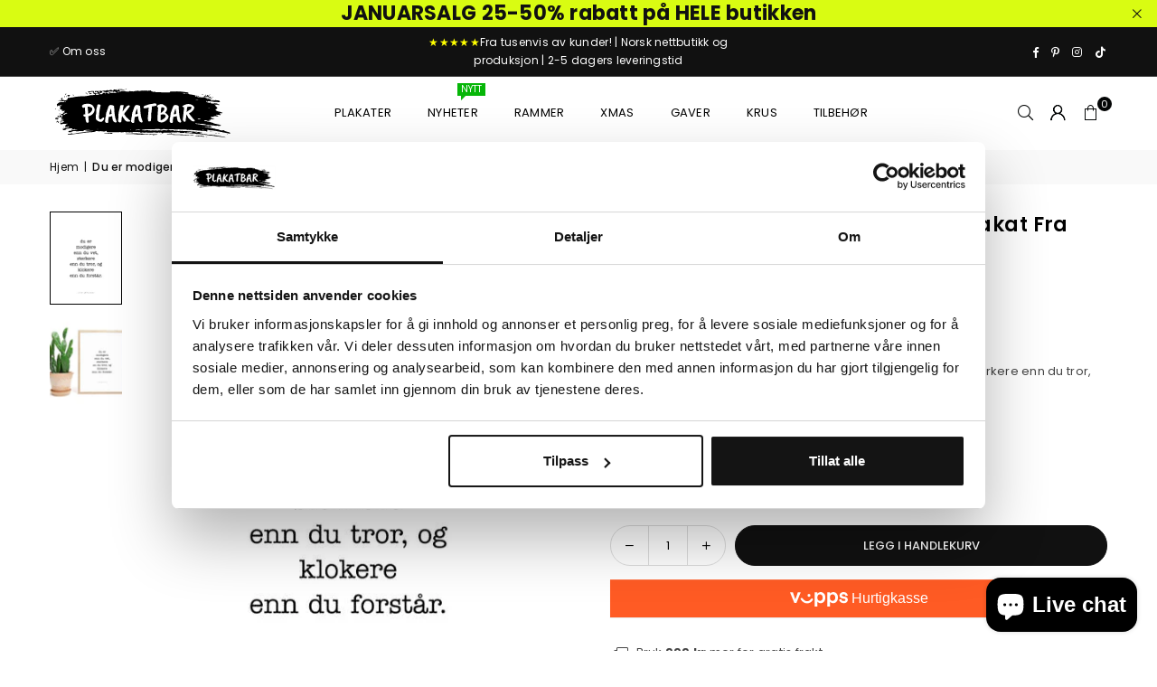

--- FILE ---
content_type: text/html; charset=utf-8
request_url: https://www.plakatbar.no/products/du-er-modigere-enn-du-vet-sitat-plakat-fra-ole-brumm
body_size: 62785
content:
<!doctype html>
<html class="no-js" lang="no" ><head>
  <script
  id="Cookiebot"
  src="https://consent.cookiebot.com/uc.js"
  data-cbid="beac55c2-d5b3-4daa-9124-932b8aa563e1"
  type="text/javascript"
  defer
></script><meta charset="utf-8"><meta http-equiv="X-UA-Compatible" content="IE=edge,chrome=1"><meta name="viewport" content="width=device-width, initial-scale=1.0"><meta name="theme-color" content="#000"><meta name="format-detection" content="telephone=no"><link rel="canonical" href="https://www.plakatbar.no/products/du-er-modigere-enn-du-vet-sitat-plakat-fra-ole-brumm"><link rel="preconnect" href="https://cdn.shopify.com" crossorigin><link rel="dns-prefetch" href="https://www.plakatbar.no" crossorigin><link rel="dns-prefetch" href="https://jippiewall.myshopify.com" crossorigin><link rel="preconnect" href="https://fonts.shopifycdn.com" crossorigin><link rel="shortcut icon" href="//www.plakatbar.no/cdn/shop/files/favicon-32x32_32x32.png?v=1678736822" type="image/png"><link rel="apple-touch-icon-precomposed" type="image/png" sizes="152x152" href="//www.plakatbar.no/cdn/shop/files/favicon_small_67e74cbe-16fa-4f59-9966-4bffbb64d95c_152x.png?v=1613569510"><title>Du er modigere enn du vet. Sitat Plakat fra Ole Brumm &ndash; Plakatbar.no</title><meta name="description" content="Ole Brumm sitat med teksten: «du er modigere enn du vet, sterkere enn du tror, og klokere enn du forstår». Populær å gi som gave :)"><!-- /snippets/social-meta-tags.liquid --> <meta name="keywords" content="Plakatbar.no, www.plakatbar.no" /><meta name="author" content="Plakatbar"><meta property="og:site_name" content="Plakatbar.no"><meta property="og:url" content="https://www.plakatbar.no/products/du-er-modigere-enn-du-vet-sitat-plakat-fra-ole-brumm"><meta property="og:title" content="Du er modigere enn du vet. Sitat Plakat fra Ole Brumm"><meta property="og:type" content="product"><meta property="og:description" content="Ole Brumm sitat med teksten: «du er modigere enn du vet, sterkere enn du tror, og klokere enn du forstår». Populær å gi som gave :)"><meta property="og:image" content="http://www.plakatbar.no/cdn/shop/files/Designutennavn_4.jpg?v=1712129469"><meta property="og:image:secure_url" content="https://www.plakatbar.no/cdn/shop/files/Designutennavn_4.jpg?v=1712129469"><meta property="og:image:width" content="536"><meta property="og:image:height" content="714"><meta property="og:price:amount" content="83"><meta property="og:price:currency" content="NOK"><meta name="twitter:card" content="summary_large_image"><meta name="twitter:title" content="Du er modigere enn du vet. Sitat Plakat fra Ole Brumm"><meta name="twitter:description" content="Ole Brumm sitat med teksten: «du er modigere enn du vet, sterkere enn du tror, og klokere enn du forstår». Populær å gi som gave :)">
<link rel="preload" as="font" href="//www.plakatbar.no/cdn/fonts/poppins/poppins_n4.0ba78fa5af9b0e1a374041b3ceaadf0a43b41362.woff2" type="font/woff2" crossorigin><link rel="preload" as="font" href="//www.plakatbar.no/cdn/fonts/poppins/poppins_n7.56758dcf284489feb014a026f3727f2f20a54626.woff2" type="font/woff2" crossorigin><link rel="preload" as="font" href="//www.plakatbar.no/cdn/fonts/lato/lato_n4.c3b93d431f0091c8be23185e15c9d1fee1e971c5.woff2" type="font/woff2" crossorigin><link rel="preload" as="font" href="//www.plakatbar.no/cdn/fonts/lato/lato_n7.900f219bc7337bc57a7a2151983f0a4a4d9d5dcf.woff2" type="font/woff2" crossorigin><link rel="preload" as="font" href="//www.plakatbar.no/cdn/shop/t/53/assets/adorn-icons.woff2?v=51276908559411956971727193402" type="font/woff2" crossorigin><style type="text/css">:root{--ft1:Poppins,sans-serif;--ft2:Poppins,sans-serif;--ft3:Lato,sans-serif;--site_gutter:15px;--grid_gutter:30px;--grid_gutter_sm:15px; --input_height:38px;--input_height_sm:32px;--error:#d20000}*,::after,::before{box-sizing:border-box}article,aside,details,figcaption,figure,footer,header,hgroup,main,menu,nav,section,summary{display:block}body,button,input,select,textarea{font-family:-apple-system,BlinkMacSystemFont,"Segoe UI","Roboto","Oxygen","Ubuntu","Cantarell","Helvetica Neue",sans-serif;-webkit-font-smoothing:antialiased;-webkit-text-size-adjust:100%}a{background-color:transparent}a,a:after,a:before{transition:all .3s ease-in-out}b,strong{font-weight:700;}em{font-style:italic}small{font-size:80%}sub,sup{font-size:75%;line-height:0;position:relative;vertical-align:baseline}sup{top:-.5em}sub{bottom:-.25em}img{max-width:100%;border:0}button,input,optgroup,select,textarea{color:inherit;font:inherit;margin:0;outline:0}button[disabled],input[disabled]{cursor:default}[type=button]::-moz-focus-inner,[type=reset]::-moz-focus-inner,[type=submit]::-moz-focus-inner,button::-moz-focus-inner{border-style:none;padding:0}[type=button]:-moz-focusring,[type=reset]:-moz-focusring,[type=submit]:-moz-focusring,button:-moz-focusring{outline:1px dotted ButtonText}input[type=email],input[type=number],input[type=password],input[type=search]{-webkit-appearance:none;-moz-appearance:none}table{width:100%;border-collapse:collapse;border-spacing:0}td,th{padding:0}textarea{overflow:auto;-webkit-appearance:none;-moz-appearance:none}[tabindex='-1']:focus{outline:0}a,img{outline:0!important;border:0}[role=button],a,button,input,label,select,textarea{touch-action:manipulation}.fl,.flex{display:flex}.fl1,.flex-item{flex:1}.clearfix::after{content:'';display:table;clear:both}.clear{clear:both}.icon__fallback-text,.v-hidden{position:absolute!important;overflow:hidden;clip:rect(0 0 0 0);height:1px;width:1px;margin:-1px;padding:0;border:0}.visibility-hidden{visibility:hidden}.js-focus-hidden:focus{outline:0}.no-js:not(html),.no-js .js{display:none}.no-js .no-js:not(html){display:block}.skip-link:focus{clip:auto;width:auto;height:auto;margin:0;color:#111;background-color:#fff;padding:10px;opacity:1;z-index:10000;transition:none}blockquote{background:#f8f8f8;font-weight:600;font-size:15px;font-style:normal;text-align:center;padding:0 30px;margin:0}.rte blockquote{padding:25px;margin-bottom:20px}blockquote p+cite{margin-top:7.5px}blockquote cite{display:block;font-size:13px;font-style:inherit}code,pre{font-family:Consolas,monospace;font-size:1em}pre{overflow:auto}.rte:last-child{margin-bottom:0}.rte .h1,.rte .h2,.rte .h3,.rte .h4,.rte .h5,.rte .h6,.rte h1,.rte h2,.rte h3,.rte h4,.rte h5,.rte h6{margin-top:15px;margin-bottom:7.5px}.rte .h1:first-child,.rte .h2:first-child,.rte .h3:first-child,.rte .h4:first-child,.rte .h5:first-child,.rte .h6:first-child,.rte h1:first-child,.rte h2:first-child,.rte h3:first-child,.rte h4:first-child,.rte h5:first-child,.rte h6:first-child{margin-top:0}.rte li{margin-bottom:4px;list-style:inherit}.rte li:last-child{margin-bottom:0}.rte-setting{margin-bottom:11.11111px}.rte-setting:last-child{margin-bottom:0}p:last-child{margin-bottom:0}li{list-style:none}.fine-print{font-size:1.07692em;font-style:italic;margin:20px 0}.txt--minor{font-size:80%}.txt--emphasis{font-style:italic}.icon{display:inline-block;width:20px;height:20px;vertical-align:middle;fill:currentColor}.no-svg .icon{display:none}svg.icon:not(.icon--full-color) circle,svg.icon:not(.icon--full-color) ellipse,svg.icon:not(.icon--full-color) g,svg.icon:not(.icon--full-color) line,svg.icon:not(.icon--full-color) path,svg.icon:not(.icon--full-color) polygon,svg.icon:not(.icon--full-color) polyline,svg.icon:not(.icon--full-color) rect,symbol.icon:not(.icon--full-color) circle,symbol.icon:not(.icon--full-color) ellipse,symbol.icon:not(.icon--full-color) g,symbol.icon:not(.icon--full-color) line,symbol.icon:not(.icon--full-color) path,symbol.icon:not(.icon--full-color) polygon,symbol.icon:not(.icon--full-color) polyline,symbol.icon:not(.icon--full-color) rect{fill:inherit;stroke:inherit}.no-svg .icon__fallback-text{position:static!important;overflow:inherit;clip:none;height:auto;width:auto;margin:0}ol,ul{margin:0;padding:0}ol{list-style:decimal}.list--inline{padding:0;margin:0}.list--inline li{display:inline-block;margin-bottom:0;vertical-align:middle}.rte img{height:auto}.rte table{table-layout:fixed}.rte ol,.rte ul{margin:20px 0 30px 30px}.rte ol.list--inline,.rte ul.list--inline{margin-left:0}.rte ul{list-style:disc outside}.rte ul ul{list-style:circle outside}.rte ul ul ul{list-style:square outside}.rte a:not(.btn){padding-bottom:1px}.tc .rte ol,.tc .rte ul,.tc.rte ol,.tc.rte ul{margin-left:0;list-style-position:inside}.rte__table-wrapper{max-width:100%;overflow:auto;-webkit-overflow-scrolling:touch}svg:not(:root){overflow:hidden}.video-wrapper{position:relative;overflow:hidden;max-width:100%;padding-bottom:56.25%;height:0;height:auto}.video-wrapper iframe{position:absolute;top:0;left:0;width:100%;height:100%}form{margin:0}legend{border:0;padding:0}button,input[type=submit],label[for]{cursor:pointer}input[type=text]{-webkit-appearance:none;-moz-appearance:none}[type=checkbox]+label,[type=radio]+label{display:inline-block;margin-bottom:0}textarea{min-height:100px}input[type=checkbox],input[type=radio]{margin:0 5px 0 0;vertical-align:middle}select::-ms-expand{display:none}.label--hidden{position:absolute;height:0;width:0;margin-bottom:0;overflow:hidden;clip:rect(1px,1px,1px,1px)}.form-vertical input,.form-vertical select,.form-vertical textarea{display:block;width:100%}.form-vertical [type=checkbox],.form-vertical [type=radio]{display:inline-block;width:auto;margin-right:5px}.form-vertical .btn,.form-vertical [type=submit]{display:inline-block;width:auto}.grid--table{display:table;table-layout:fixed;width:100%}.grid--table>.gitem{float:none;display:table-cell;vertical-align:middle}.is-transitioning{display:block!important;visibility:visible!important}.mr0{margin:0 !important;}.pd0{ padding:0 !important;}.db{display:block}.dbi{display:inline-block}.dn, .hidden,.btn.loading .txt {display:none}.of_hidden {overflow:hidden}.pa {position:absolute}.pr {position:relative}.l0 {left: 0;}.t0 {top: 0;}.fw-300{font-weight:300}.fw-400{font-weight:400}.fw-500{font-weight:500}.fw-600{font-weight:600}b,strong,.fw-700{font-weight:700}em, .em{font-style:italic}.tt-u{text-transform:uppercase}.tt-l{text-transform:lowercase}.tt-c{text-transform:capitalize}.tt-n{text-transform:none}.list-bullet,.list-arrow,.list-square,.order-list{padding:0 0 15px 15px;}.list-bullet li {list-style:disc; padding:4px 0; }.list-bullet ul, .list-circle ul, .list-arrow ul, .order-list li {padding-left:15px;}.list-square li {list-style:square; padding:4px 0; } .list-arrow li {list-style:disclosure-closed; padding:4px 0; }.order-list li {list-style:decimal; padding:4px 0; }.tdn {text-decoration:none!important}.tdu {text-decoration:underline}.imgFt{position:absolute;top:0;left:0;width:100%;height:100%;object-fit:cover; object-position:center; }.imgFl { display:block; width:100%; height:auto; }.imgWrapper { display:block; margin:auto; }.autoHt { height:auto; }.bgImg { background-size:cover; background-repeat:no-repeat; background-position:center; }.grid-sizer{width:25%; position:absolute}.w_auto {width:auto!important}.h_auto{height:auto}.w_100{width:100%!important}.h_100{height:100%!important}.pd10 {padding:10px;}.grid{display:flex;flex-wrap:wrap;list-style:none;margin:0 -7.5px }.gitem{flex:0 0 auto;padding-left:7.5px;padding-right:7.5px;width:100%}.col-1,.rwcols-1 .gitem, .wd100{width:100%}.col-2,.rwcols-2 .gitem,.wd50{width:50%}.col-3,.rwcols-3 .gitem,.wd33{width:33.33333%}.col-4,.rwcols-4 .gitem,.wd25{width:25%}.col-5,.rwcols-5 .gitem,.wd20{width:20%}.col-6,.rwcols-6 .gitem,.wd16{width:16.66667%}.col-7,.rwcols-7 .gitem,.wd14{width:14.28571%}.col-8,.rwcols-8 .gitem,.wd12{width:12.5%}.col-9,.rwcols-9 .gitem,.wd11{width:11.11111%}.col-10,.rwcols-10 .gitem,.wd10{width:10%}.wd30{width:30%}.wd37{width:37.5%}.wd40{width:40%}.wd60{width:60%}.wd62{width:62.5%}.wd66{width:66.66667%}.wd70{width:70%}.wd75{width:75%}.wd80{width:80%}.wd83{width:83.33333%}.wd87{width:87.5%}.wd90{width:90%}.wd100{width:100%}.show{display:block!important}.hide{display:none!important}.grid-products{margin:0 -0.0px}.grid-products .gitem{padding-left:0.0px;padding-right:0.0px}.f-row{flex-direction:row}.f-col{flex-direction:column}.f-wrap{flex-wrap:wrap}.f-nowrap{flex-wrap:nowrap}.f-jcs{justify-content:flex-start}.f-jce{justify-content:flex-end}.f-jcc{justify-content:center}.f-jcsb{justify-content:space-between}.f-jcsa{justify-content:space-around}.f-jcse{justify-content:space-evenly}.f-ais{align-items:flex-start}.f-aie{align-items:flex-end}.f-aic{align-items:center}.f-aib{align-items:baseline}.f-aist{align-items:stretch}.f-acs{align-content:flex-start}.f-ace{align-content:flex-end}.f-acc{align-content:center}.f-acsb{align-content:space-between}.f-acsa{align-content:space-around}.f-acst{align-content:stretch}.f-asa{align-self:auto}.f-ass{align-self:flex-start}.f-ase{align-self:flex-end}.f-asc{align-self:center}.f-asb{align-self:baseline}.f-asst{align-self:stretch}.order0{order:0}.order1{order:1}.order2{order:2}.order3{order:3}.tl{text-align:left!important}.tc{text-align:center!important}.tr{text-align:right!important}.m_auto{margin-left:auto;margin-right:auto}.ml_auto{margin-left:auto}.mr_auto{margin-right:auto}.m0{margin:0!important}.mt0{margin-top:0!important}.ml0{margin-left:0!important}.mr0{margin-right:0!important}.mb0{margin-bottom:0!important}.ml5{margin-left:5px}.mt5{margin-top:5px}.mr5{margin-right:5px}.mb5{margin-bottom:5px}.ml10{margin-left:10px}.mt10{margin-top:10px}.mr10{margin-right:10px}.mb10{margin-bottom:10px}.ml15{margin-left:15px}.mt15{margin-top:15px}.mr15{margin-right:15px}.mb15{margin-bottom:15px}.ml20{margin-left:20px}.mt20{margin-top:20px!important}.mr20{margin-right:20px}.mb20{margin-bottom:20px}.ml25{margin-left:25px}.mt25{margin-top:25px}.mr25{margin-right:25px}.mb25{margin-bottom:25px}.ml30{margin-left:30px}.mt30{margin-top:30px}.mr30{margin-right:30px}.mb30{margin-bottom:30px}.mb35{margin-bottom:35px}.mb40{margin-bottom:40px}.mb45{margin-bottom:45px}.mb50{margin-bottom:50px}@media (min-width:768px){.col-md-1{width:100%}.col-md-2,.rwcols-md-2 .gitem,.wd50-md{width:50%}.col-md-3,.rwcols-md-3 .gitem,.wd33-md{width:33.33333%}.col-md-4,.rwcols-md-4 .gitem,.wd25-md{width:25%}.col-md-5,.rwcols-md-5 .gitem,.wd20-md{width:20%}.col-md-6,.rwcols-md-6 .gitem,.wd16-md{width:16.66667%}.col-md-7,.rwcols-md-7 .gitem,.wd14-md{width:14.28571%}.col-md-8,.rwcols-md-8 .gitem,.wd12-md{width:12.5%}.col-md-9,.rwcols-md-9 .gitem,.wd11-md{width:11.11111%}.col-md-10,.rwcols-md-10 .gitem,.wd10-md{width:10%}.wd30-md{width:30%}.wd37-md{width:37.5%}.wd40-md{width:40%}.wd60-md{width:60%}.wd62-md{width:62.5%}.wd66-md{width:66.66667%}.wd70-md{width:70%}.wd75-md{width:75%}.wd80-md{width:80%}.wd83-md{width:83.33333%}.wd87-md{width:87.5%}.wd90-md{width:90%}.tl-md{text-align:left!important}.tc-md{text-align:center!important}.tr-md{text-align:right!important}.f-row-md{flex-direction:row}.f-col-md{flex-direction:column}.f-wrap-md{flex-wrap:wrap}.f-nowrap-md{flex-wrap:nowrap}.f-jcs-md{justify-content:flex-start}.f-jce-md{justify-content:flex-end}.f-jcc-md{justify-content:center}.f-jcsb-md{justify-content:space-between}.f-jcsa-md{justify-content:space-around}.f-jcse-md{justify-content:space-evenly}.f-ais-md{align-items:flex-start}.f-aie-md{align-items:flex-end}.f-aic-md{align-items:center}.f-aib-md{align-items:baseline}.f-aist-md{align-items:stretch}.f-acs-md{align-content:flex-start}.f-ace-md{align-content:flex-end}.f-acc-md{align-content:center}.f-acsb-md{align-content:space-between}.f-acsa-md{align-content:space-around}.f-acst-md{align-content:stretch}.f-asa-md{align-self:auto}.f-ass-md{align-self:flex-start}.f-ase-md{align-self:flex-end}.f-asc-md{align-self:center}.f-asb-md{align-self:baseline}.f-asst-md{align-self:stretch}.mb0-md{margin-bottom:0}.mb5-md{margin-bottom:5px}.mb10-md{margin-bottom:10px}.mb15-md{margin-bottom:15px}.mb20-md{margin-bottom:20px}.mb25-md{margin-bottom:25px}.mb30-md{margin-bottom:30px}.mb35-md{margin-bottom:35px}.mb40-md{margin-bottom:40px}.mb45-md{margin-bottom:45px}.mb50-md{margin-bottom:50px}}@media (min-width:1025px){.grid{margin:0 -15px }.gitem{padding-left:15px;padding-right:15px }.col-lg-1{width:100%}.col-lg-2,.rwcols-lg-2 .gitem,.wd50-lg{width:50%}.col-lg-3,.rwcols-lg-3 .gitem,.wd33-lg{width:33.33333%}.col-lg-4,.rwcols-lg-4 .gitem,.wd25-lg{width:25%}.col-lg-5,.rwcols-lg-5 .gitem,.wd20-lg{width:20%}.col-lg-6,.rwcols-lg-6 .gitem,.wd16-lg{width:16.66667%}.col-lg-7,.rwcols-lg-7 .gitem,.wd14-lg{width:14.28571%}.col-lg-8,.rwcols-lg-8 .gitem,.wd12-lg{width:12.5%}.col-lg-9,.rwcols-lg-9 .gitem,.wd11-lg{width:11.11111%}.col-lg-10,.rwcols-lg-10 .gitem,.wd10-lg{width:10%}.wd30-lg{width:30%}.wd37-lg{width:37.5%}.wd40-lg{width:40%}.wd60-lg{width:60%}.wd62-lg{width:62.5%}.wd66-lg{width:66.66667%}.wd70-lg{width:70%}.wd75-lg{width:75%}.wd80-lg{width:80%}.wd83-lg{width:83.33333%}.wd87-lg{width:87.5%}.wd90-lg{width:90%}.show-lg{display:block!important}.hide-lg{display:none!important}.f-row-lg{flex-direction:row}.f-col-lg{flex-direction:column}.f-wrap-lg{flex-wrap:wrap}.f-nowrap-lg{flex-wrap:nowrap}.tl-lg {text-align:left!important}.tc-lg {text-align:center!important}.tr-lg {text-align:right!important}.grid-products{margin:0 -10.0px}.grid-products .gitem{padding-left:10.0px;padding-right:10.0px}}@media (min-width:1280px){.col-xl-1{width:100%}.col-xl-2,.rwcols-xl-2 .gitem,.wd50-xl{width:50%}.col-xl-3,.rwcols-xl-3 .gitem,.wd33-xl{width:33.33333%}.col-xl-4,.rwcols-xl-4 .gitem,.wd25-xl{width:25%}.col-xl-5,.rwcols-xl-5 .gitem,.wd20-xl{width:20%}.col-xl-6,.rwcols-xl-6 .gitem,.wd16-xl{width:16.66667%}.col-xl-7,.rwcols-xl-7 .gitem,.wd14-xl{width:14.28571%}.col-xl-8,.rwcols-xl-8 .gitem,.wd12-xl{width:12.5%}.col-xl-9,.rwcols-xl-9 .gitem,.wd11-xl{width:11.11111%}.col-xl-10,.rwcols-xl-10 .gitem,.wd10-xl{width:10%}.wd30-xl{width:30%}.wd37-xl{width:37.5%}.wd40-xl{width:40%}.wd60-xl{width:60%}.wd62-xl{width:62.5%}.wd66-xl{width:66.66667%}.wd70-xl{width:70%}.wd75-xl{width:75%}.wd80-xl{width:80%}.wd83-xl{width:83.33333%}.wd87-xl{width:87.5%}.wd90-xl{width:90%}.show-xl{display:block!important}.hide-xl{display:none!important}.f-wrap-xl{flex-wrap:wrap}.f-col-xl{flex-direction:column}.tl-xl {text-align:left!important}.tc-xl {text-align:center!important}.tr-xl {text-align:right!important}}@media only screen and (min-width:768px) and (max-width:1024px){.show-md{display:block!important}.hide-md{display:none!important}}@media only screen and (max-width:767px){.show-sm{display:block!important}.hide-sm{display:none!important}}@font-face{font-family:Adorn-Icons;src:url("//www.plakatbar.no/cdn/shop/t/53/assets/adorn-icons.woff2?v=51276908559411956971727193402") format('woff2'),url("//www.plakatbar.no/cdn/shop/t/53/assets/adorn-icons.woff?v=74340402737950993131727193402") format('woff');font-weight:400;font-style:normal;font-display:swap}.at{font:normal normal normal 15px/1 Adorn-Icons;speak:none;text-transform:none;display:inline-block;vertical-align:middle;text-rendering:auto;-webkit-font-smoothing:antialiased;-moz-osx-font-smoothing:grayscale}@font-face {font-family: Poppins;font-weight: 300;font-style: normal;font-display: swap;src: url("//www.plakatbar.no/cdn/fonts/poppins/poppins_n3.05f58335c3209cce17da4f1f1ab324ebe2982441.woff2") format("woff2"), url("//www.plakatbar.no/cdn/fonts/poppins/poppins_n3.6971368e1f131d2c8ff8e3a44a36b577fdda3ff5.woff") format("woff");}@font-face {font-family: Poppins;font-weight: 400;font-style: normal;font-display: swap;src: url("//www.plakatbar.no/cdn/fonts/poppins/poppins_n4.0ba78fa5af9b0e1a374041b3ceaadf0a43b41362.woff2") format("woff2"), url("//www.plakatbar.no/cdn/fonts/poppins/poppins_n4.214741a72ff2596839fc9760ee7a770386cf16ca.woff") format("woff");}@font-face {font-family: Poppins;font-weight: 500;font-style: normal;font-display: swap;src: url("//www.plakatbar.no/cdn/fonts/poppins/poppins_n5.ad5b4b72b59a00358afc706450c864c3c8323842.woff2") format("woff2"), url("//www.plakatbar.no/cdn/fonts/poppins/poppins_n5.33757fdf985af2d24b32fcd84c9a09224d4b2c39.woff") format("woff");}@font-face {font-family: Poppins;font-weight: 600;font-style: normal;font-display: swap;src: url("//www.plakatbar.no/cdn/fonts/poppins/poppins_n6.aa29d4918bc243723d56b59572e18228ed0786f6.woff2") format("woff2"), url("//www.plakatbar.no/cdn/fonts/poppins/poppins_n6.5f815d845fe073750885d5b7e619ee00e8111208.woff") format("woff");}@font-face {font-family: Poppins;font-weight: 700;font-style: normal;font-display: swap;src: url("//www.plakatbar.no/cdn/fonts/poppins/poppins_n7.56758dcf284489feb014a026f3727f2f20a54626.woff2") format("woff2"), url("//www.plakatbar.no/cdn/fonts/poppins/poppins_n7.f34f55d9b3d3205d2cd6f64955ff4b36f0cfd8da.woff") format("woff");}@font-face {font-family: Lato;font-weight: 300;font-style: normal;font-display: swap;src: url("//www.plakatbar.no/cdn/fonts/lato/lato_n3.a7080ececf6191f1dd5b0cb021691ca9b855c876.woff2") format("woff2"), url("//www.plakatbar.no/cdn/fonts/lato/lato_n3.61e34b2ff7341f66543eb08e8c47eef9e1cde558.woff") format("woff");}@font-face {font-family: Lato;font-weight: 400;font-style: normal;font-display: swap;src: url("//www.plakatbar.no/cdn/fonts/lato/lato_n4.c3b93d431f0091c8be23185e15c9d1fee1e971c5.woff2") format("woff2"), url("//www.plakatbar.no/cdn/fonts/lato/lato_n4.d5c00c781efb195594fd2fd4ad04f7882949e327.woff") format("woff");}@font-face {font-family: Lato;font-weight: 500;font-style: normal;font-display: swap;src: url("//www.plakatbar.no/cdn/fonts/lato/lato_n5.b2fec044fbe05725e71d90882e5f3b21dae2efbd.woff2") format("woff2"), url("//www.plakatbar.no/cdn/fonts/lato/lato_n5.f25a9a5c73ff9372e69074488f99e8ac702b5447.woff") format("woff");}@font-face {font-family: Lato;font-weight: 600;font-style: normal;font-display: swap;src: url("//www.plakatbar.no/cdn/fonts/lato/lato_n6.38d0e3b23b74a60f769c51d1df73fac96c580d59.woff2") format("woff2"), url("//www.plakatbar.no/cdn/fonts/lato/lato_n6.3365366161bdcc36a3f97cfbb23954d8c4bf4079.woff") format("woff");}@font-face {font-family: Lato;font-weight: 700;font-style: normal;font-display: swap;src: url("//www.plakatbar.no/cdn/fonts/lato/lato_n7.900f219bc7337bc57a7a2151983f0a4a4d9d5dcf.woff2") format("woff2"), url("//www.plakatbar.no/cdn/fonts/lato/lato_n7.a55c60751adcc35be7c4f8a0313f9698598612ee.woff") format("woff");}.page-width { margin:0 auto; padding-left:10px; padding-right:10px; max-width:1200px; }.fullwidth { max-width:100%; padding-left:10px; padding-right:10px; }.template-product .fullwidth.npd .product-single__meta{ padding: 0 20px;}@media only screen and (min-width:766px) { .page-width { padding-left:15px; padding-right:15px; }.fullwidth { padding-left:15px; padding-right:15px; }.template-product .fullwidth.npd:not(.style6) .product-single__meta{ padding-right:30px}}@media only screen and (min-width:1280px){.fullwidth { padding-left:55px; padding-right:55px; }.template-product .fullwidth.npd:not(.style6) .product-single__meta{ padding-right:55px;}}.fullwidth.npd { padding-left:0; padding-right:0; }.fs10 { font-size:10px;}.fs12 { font-size:12px;}.fs14 { font-size:14px;}.fs16 { font-size:16px;}.fs18 { font-size:18px;}.fs20 { font-size:20px;}.fs22 { font-size:22px;}.fs24 { font-size:24px;}.fs26 { font-size:26px;}.fs28 { font-size:28px;}.fs30 { font-size:30px;}</style><link rel="stylesheet" href="//www.plakatbar.no/cdn/shop/t/53/assets/theme.css?v=36865119952780832651767297878" type="text/css" media="all">    <script src="//www.plakatbar.no/cdn/shop/t/53/assets/lazysizes.js?v=9525017869278013171727193402" async></script>  <script src="//www.plakatbar.no/cdn/shop/t/53/assets/jquery.min.js?v=115860211936397945481727193402"defer="defer"></script><script>var theme = {strings:{addToCart:"Legg i handlekurv",preOrder:"Forhåndsbestill",soldOut:"Utsolgt",unavailable:"Ikke tilgjengelig ",showMore:"Vis mer",showLess:"Vis mindre"},mlcurrency:false,moneyFormat:"{{ amount_no_decimals_with_comma_separator }} kr",shopCurrency:"NOK",autoCurrencies:true,money_currency_format:"{{ amount_no_decimals_with_comma_separator }} kr",money_format:"{{ amount_no_decimals_with_comma_separator }} kr",ajax_cart:true,fixedHeader:true,animation:false,animationMobile:true,searchresult:"Se alle resultater",wlAvailable:"Tilgjengelig i ønskelisten ",rtl:false,};document.documentElement.className = document.documentElement.className.replace('no-js', 'js');        var alpha = "Abcdefghijklmnopqrstuvwxyz".split(""), thm = alpha[0]+alpha[21]+alpha[14]+alpha[13]+alpha[4], shpeml = 'kontakt@plakatbar.no', dmn = window.location.hostname;        window.lazySizesConfig = window.lazySizesConfig || {};window.lazySizesConfig.loadMode = 1;      window.lazySizesConfig.loadHidden = false;        window.shopUrl = 'https://www.plakatbar.no';      window.routes = {        cart_add_url: '/cart/add',        cart_change_url: '/cart/change',        cart_update_url: '/cart/update',        cart_url: '/cart',        predictive_search_url: '/search/suggest'      };      window.cartStrings = {        error: `Det skjedde en feil ved oppdatering av handlekurven. Vennligst prøv igjen`,        quantityError: `Du kan bare legge til [quantity] av denne varen`      };</script><script src="//www.plakatbar.no/cdn/shop/t/53/assets/vendor.js?v=76554511100504964491727193402" defer="defer"></script>
   <script>window.performance && window.performance.mark && window.performance.mark('shopify.content_for_header.start');</script><meta name="google-site-verification" content="6EBiQAu8nPRaGNDfwKw1RGh4IB8bV-DWt3wz_7dNdk8">
<meta id="shopify-digital-wallet" name="shopify-digital-wallet" content="/8845642/digital_wallets/dialog">
<link rel="alternate" type="application/json+oembed" href="https://www.plakatbar.no/products/du-er-modigere-enn-du-vet-sitat-plakat-fra-ole-brumm.oembed">
<script async="async" data-src="/checkouts/internal/preloads.js?locale=no-NO"></script>
<script id="shopify-features" type="application/json">{"accessToken":"607d55eba3dfcc90eeccd27be0616f6c","betas":["rich-media-storefront-analytics"],"domain":"www.plakatbar.no","predictiveSearch":true,"shopId":8845642,"locale":"en"}</script>
<script>var Shopify = Shopify || {};
Shopify.shop = "jippiewall.myshopify.com";
Shopify.locale = "no";
Shopify.currency = {"active":"NOK","rate":"1.0"};
Shopify.country = "NO";
Shopify.theme = {"name":"nytt-theme - PROD","id":145354916065,"schema_name":"Avone","schema_version":"5.2","theme_store_id":null,"role":"main"};
Shopify.theme.handle = "null";
Shopify.theme.style = {"id":null,"handle":null};
Shopify.cdnHost = "www.plakatbar.no/cdn";
Shopify.routes = Shopify.routes || {};
Shopify.routes.root = "/";</script>
<script type="module">!function(o){(o.Shopify=o.Shopify||{}).modules=!0}(window);</script>
<script>!function(o){function n(){var o=[];function n(){o.push(Array.prototype.slice.apply(arguments))}return n.q=o,n}var t=o.Shopify=o.Shopify||{};t.loadFeatures=n(),t.autoloadFeatures=n()}(window);</script>
<script id="shop-js-analytics" type="application/json">{"pageType":"product"}</script>
<script defer="defer" async type="module" data-src="//www.plakatbar.no/cdn/shopifycloud/shop-js/modules/v2/client.init-shop-cart-sync_BT-GjEfc.en.esm.js"></script>
<script defer="defer" async type="module" data-src="//www.plakatbar.no/cdn/shopifycloud/shop-js/modules/v2/chunk.common_D58fp_Oc.esm.js"></script>
<script defer="defer" async type="module" data-src="//www.plakatbar.no/cdn/shopifycloud/shop-js/modules/v2/chunk.modal_xMitdFEc.esm.js"></script>
<script type="module">
  await import("//www.plakatbar.no/cdn/shopifycloud/shop-js/modules/v2/client.init-shop-cart-sync_BT-GjEfc.en.esm.js");
await import("//www.plakatbar.no/cdn/shopifycloud/shop-js/modules/v2/chunk.common_D58fp_Oc.esm.js");
await import("//www.plakatbar.no/cdn/shopifycloud/shop-js/modules/v2/chunk.modal_xMitdFEc.esm.js");

  window.Shopify.SignInWithShop?.initShopCartSync?.({"fedCMEnabled":true,"windoidEnabled":true});

</script>
<script>(function() {
  var isLoaded = false;
  function asyncLoad() {
    if (isLoaded) return;
    isLoaded = true;
    var urls = ["\/\/d1liekpayvooaz.cloudfront.net\/apps\/customizery\/customizery.js?shop=jippiewall.myshopify.com","https:\/\/app.posterlyapp.io\/redirector.js?shop=jippiewall.myshopify.com","https:\/\/static.mailerlite.com\/data\/a\/1089\/1089654\/universal_w8p4b4k3k7.js?shop=jippiewall.myshopify.com","\/\/cdn.shopify.com\/proxy\/a278b8cd9ec14030d92f7afb8e5557dc7d68bdb0cac90bc4682f507e52fbbe63\/bingshoppingtool-t2app-prod.trafficmanager.net\/uet\/tracking_script?shop=jippiewall.myshopify.com\u0026sp-cache-control=cHVibGljLCBtYXgtYWdlPTkwMA","https:\/\/static2.rapidsearch.dev\/resultpage.js?shop=jippiewall.myshopify.com","https:\/\/www.plakatbar.no\/apps\/giraffly-trust\/trust-worker-354a6b84d74259c9e20d0ad4e0cf50fdf19dffc4.js?v=20231113195648\u0026shop=jippiewall.myshopify.com","https:\/\/upsellhero.syncu.be\/js\/init.min.js?c=1704975637003\u0026t=1704975637003\u0026shop=jippiewall.myshopify.com","\/\/cdn.shopify.com\/proxy\/9b55b4f9c2526a1a44d7fb62941224e3c330ec9c261dc047d91b7a5f5fa498eb\/storage.googleapis.com\/adnabu-shopify\/online-store\/85d46a20a80c462982344d201710235002.min.js?shop=jippiewall.myshopify.com\u0026sp-cache-control=cHVibGljLCBtYXgtYWdlPTkwMA","https:\/\/cdn1.profitmetrics.io\/A57009EAD1EDAC35\/shopify-bundle.js?shop=jippiewall.myshopify.com","https:\/\/73686f70696679-static.integration.mediacliphub.com\/js\/storefront\/index.min.js?h=f5af5e7c847d016a6c32c1a60c584d51d93515b9\u0026shop=jippiewall.myshopify.com"];
    for (var i = 0; i < urls.length; i++) {
      var s = document.createElement('script');
      s.type = 'text/javascript';
      s.async = true;
      s.src = urls[i];
      var x = document.getElementsByTagName('script')[0];
      x.parentNode.insertBefore(s, x);
    }
  };
  document.addEventListener('StartAsyncLoading',function(event){asyncLoad();});if(window.attachEvent) {
    window.attachEvent('onload', function(){});
  } else {
    window.addEventListener('load', function(){}, false);
  }
})();</script>
<script id="__st">var __st={"a":8845642,"offset":3600,"reqid":"f451ca95-9e7a-473b-aab8-8d2b614a5ec8-1769394251","pageurl":"www.plakatbar.no\/products\/du-er-modigere-enn-du-vet-sitat-plakat-fra-ole-brumm","u":"c127704bb649","p":"product","rtyp":"product","rid":9046824387};</script>
<script>window.ShopifyPaypalV4VisibilityTracking = true;</script>
<script id="captcha-bootstrap">!function(){'use strict';const t='contact',e='account',n='new_comment',o=[[t,t],['blogs',n],['comments',n],[t,'customer']],c=[[e,'customer_login'],[e,'guest_login'],[e,'recover_customer_password'],[e,'create_customer']],r=t=>t.map((([t,e])=>`form[action*='/${t}']:not([data-nocaptcha='true']) input[name='form_type'][value='${e}']`)).join(','),a=t=>()=>t?[...document.querySelectorAll(t)].map((t=>t.form)):[];function s(){const t=[...o],e=r(t);return a(e)}const i='password',u='form_key',d=['recaptcha-v3-token','g-recaptcha-response','h-captcha-response',i],f=()=>{try{return window.sessionStorage}catch{return}},m='__shopify_v',_=t=>t.elements[u];function p(t,e,n=!1){try{const o=window.sessionStorage,c=JSON.parse(o.getItem(e)),{data:r}=function(t){const{data:e,action:n}=t;return t[m]||n?{data:e,action:n}:{data:t,action:n}}(c);for(const[e,n]of Object.entries(r))t.elements[e]&&(t.elements[e].value=n);n&&o.removeItem(e)}catch(o){console.error('form repopulation failed',{error:o})}}const l='form_type',E='cptcha';function T(t){t.dataset[E]=!0}const w=window,h=w.document,L='Shopify',v='ce_forms',y='captcha';let A=!1;((t,e)=>{const n=(g='f06e6c50-85a8-45c8-87d0-21a2b65856fe',I='https://cdn.shopify.com/shopifycloud/storefront-forms-hcaptcha/ce_storefront_forms_captcha_hcaptcha.v1.5.2.iife.js',D={infoText:'Protected by hCaptcha',privacyText:'Privacy',termsText:'Terms'},(t,e,n)=>{const o=w[L][v],c=o.bindForm;if(c)return c(t,g,e,D).then(n);var r;o.q.push([[t,g,e,D],n]),r=I,A||(h.body.append(Object.assign(h.createElement('script'),{id:'captcha-provider',async:!0,src:r})),A=!0)});var g,I,D;w[L]=w[L]||{},w[L][v]=w[L][v]||{},w[L][v].q=[],w[L][y]=w[L][y]||{},w[L][y].protect=function(t,e){n(t,void 0,e),T(t)},Object.freeze(w[L][y]),function(t,e,n,w,h,L){const[v,y,A,g]=function(t,e,n){const i=e?o:[],u=t?c:[],d=[...i,...u],f=r(d),m=r(i),_=r(d.filter((([t,e])=>n.includes(e))));return[a(f),a(m),a(_),s()]}(w,h,L),I=t=>{const e=t.target;return e instanceof HTMLFormElement?e:e&&e.form},D=t=>v().includes(t);t.addEventListener('submit',(t=>{const e=I(t);if(!e)return;const n=D(e)&&!e.dataset.hcaptchaBound&&!e.dataset.recaptchaBound,o=_(e),c=g().includes(e)&&(!o||!o.value);(n||c)&&t.preventDefault(),c&&!n&&(function(t){try{if(!f())return;!function(t){const e=f();if(!e)return;const n=_(t);if(!n)return;const o=n.value;o&&e.removeItem(o)}(t);const e=Array.from(Array(32),(()=>Math.random().toString(36)[2])).join('');!function(t,e){_(t)||t.append(Object.assign(document.createElement('input'),{type:'hidden',name:u})),t.elements[u].value=e}(t,e),function(t,e){const n=f();if(!n)return;const o=[...t.querySelectorAll(`input[type='${i}']`)].map((({name:t})=>t)),c=[...d,...o],r={};for(const[a,s]of new FormData(t).entries())c.includes(a)||(r[a]=s);n.setItem(e,JSON.stringify({[m]:1,action:t.action,data:r}))}(t,e)}catch(e){console.error('failed to persist form',e)}}(e),e.submit())}));const S=(t,e)=>{t&&!t.dataset[E]&&(n(t,e.some((e=>e===t))),T(t))};for(const o of['focusin','change'])t.addEventListener(o,(t=>{const e=I(t);D(e)&&S(e,y())}));const B=e.get('form_key'),M=e.get(l),P=B&&M;t.addEventListener('DOMContentLoaded',(()=>{const t=y();if(P)for(const e of t)e.elements[l].value===M&&p(e,B);[...new Set([...A(),...v().filter((t=>'true'===t.dataset.shopifyCaptcha))])].forEach((e=>S(e,t)))}))}(h,new URLSearchParams(w.location.search),n,t,e,['guest_login'])})(!0,!0)}();</script>
<script integrity="sha256-4kQ18oKyAcykRKYeNunJcIwy7WH5gtpwJnB7kiuLZ1E=" data-source-attribution="shopify.loadfeatures" defer="defer" data-src="//www.plakatbar.no/cdn/shopifycloud/storefront/assets/storefront/load_feature-a0a9edcb.js" crossorigin="anonymous"></script>
<script data-source-attribution="shopify.dynamic_checkout.dynamic.init">var Shopify=Shopify||{};Shopify.PaymentButton=Shopify.PaymentButton||{isStorefrontPortableWallets:!0,init:function(){window.Shopify.PaymentButton.init=function(){};var t=document.createElement("script");t.data-src="https://www.plakatbar.no/cdn/shopifycloud/portable-wallets/latest/portable-wallets.en.js",t.type="module",document.head.appendChild(t)}};
</script>
<script data-source-attribution="shopify.dynamic_checkout.buyer_consent">
  function portableWalletsHideBuyerConsent(e){var t=document.getElementById("shopify-buyer-consent"),n=document.getElementById("shopify-subscription-policy-button");t&&n&&(t.classList.add("hidden"),t.setAttribute("aria-hidden","true"),n.removeEventListener("click",e))}function portableWalletsShowBuyerConsent(e){var t=document.getElementById("shopify-buyer-consent"),n=document.getElementById("shopify-subscription-policy-button");t&&n&&(t.classList.remove("hidden"),t.removeAttribute("aria-hidden"),n.addEventListener("click",e))}window.Shopify?.PaymentButton&&(window.Shopify.PaymentButton.hideBuyerConsent=portableWalletsHideBuyerConsent,window.Shopify.PaymentButton.showBuyerConsent=portableWalletsShowBuyerConsent);
</script>
<script data-source-attribution="shopify.dynamic_checkout.cart.bootstrap">document.addEventListener("DOMContentLoaded",(function(){function t(){return document.querySelector("shopify-accelerated-checkout-cart, shopify-accelerated-checkout")}if(t())Shopify.PaymentButton.init();else{new MutationObserver((function(e,n){t()&&(Shopify.PaymentButton.init(),n.disconnect())})).observe(document.body,{childList:!0,subtree:!0})}}));
</script>

<script>window.performance && window.performance.mark && window.performance.mark('shopify.content_for_header.end');</script>


  <script type="text/javascript">
    window.RapidSearchAdmin = false;
  </script>




<!-- BEGIN app block: shopify://apps/retargeting-for-google/blocks/script-block/a7e9a0a9-e2ad-4582-8cee-19ef96b598c0 --><script async src="https://storage.googleapis.com/adnabu-shopify/app-embed-block/adwords-remarketing/jippiewall.myshopify.com.min.js"></script>

<!-- END app block --><!-- BEGIN app block: shopify://apps/nabu-for-google-pixel/blocks/script-block/1bff1da5-e804-4d5d-ad9c-7c3540bdf531 --><script async src="https://storage.googleapis.com/adnabu-shopify/app-embed-block/adwords-pixel/jippiewall.myshopify.com.min.js"></script>

<!-- END app block --><!-- BEGIN app block: shopify://apps/upsell-hero-in-cart-upsell/blocks/app/734192da-c932-4324-8307-a8ed8feb0282 --><!-- BEGIN app snippet: upsellhero-snippet -->




















	
	
  
  

  <!-- RULE = 62ae361efea8240004f462d7 | ACTIVE = true | DISPLAY ON = product -->

  

  

	

  

  <!-- RULE = 62ae361efea8240004f462d7 | DISPLAY ON = product | NEED_OVERWRITE = false | PRODUCT_UPSELL = false -->

	

    

	  

    <!-- RULE = 62ae361efea8240004f462d7 | NEED_OVERWRITE = true | PRODUCT_UPSELL = false -->

    

      

      <!-- RULE 62ae361efea8240004f462d7 | CAPTURE MANUAL = 90448 -->

      

      

      
      
      
      
      
      
      
      
      
      

    

	


	
	
  
  

  <!-- RULE = 62b1a201eb3e2800044583db | ACTIVE = true | DISPLAY ON = product -->

  

  

	

  

  <!-- RULE = 62b1a201eb3e2800044583db | DISPLAY ON = product | NEED_OVERWRITE = false | PRODUCT_UPSELL = false -->

	

    

	  

    <!-- RULE = 62b1a201eb3e2800044583db | NEED_OVERWRITE = false | PRODUCT_UPSELL = false -->

    

	


	
	
  
  

  <!-- RULE = 634e8ab7b93f250004296db7 | ACTIVE = false | DISPLAY ON = product -->

  
		






<script type="text/javascript">
  (function() {
    var upsellHeroConfig = {"design":{"widgetFontColor":"#000000","backdropColor":"rgba(0, 0, 0, 0.7)","modalBorderRadius":0,"modalBorderWidth":0,"modalBorderColor":"#F67280","modalBg":"#ffffff","modalHeaderBg":"#F67280","modalHeaderColor":"#000000","modalHeaderFont":"16","showJustAdded":true,"modalFooterBorderColor":"#E1E1E1","primaryButtonBg":"#000000","primaryButtonColor":"#ffffff","primaryButtonBorder":"#000000","primaryButtonBorderWidth":1,"primaryButtonBorderRadius":0,"primaryButtonFont":"12","secondaryButtonBg":"#ffffff","secondaryButtonColor":"#323232","secondaryButtonBorder":"#c4c4c4","secondaryButtonBorderWidth":1,"secondaryButtonBorderRadius":0,"secondaryButtonFont":"12","justAddedBg":"#ebebeb","justAddedColor":"#000000","justAddedFont":"14","inputBorder":"#d4d4d4"},"global":{"active":false,"defaultActive":false,"models":["bs","tre","fbt"],"settings":{"displayDiscount":"subtotal","useShopifyRecommendations":false}},"translations":{"en":{"title":"Velg ramme til plakaten","added":"Du la denne til i handlekurven","add":"Legg til ordre","upgrade":"Oppgrader","continue":"Fortsett å shoppe","checkout":"Til kasse","notAvailable":"Sorry, recommendations are not available now.","success":"Varen ble lagt til handlekurven din ","maxItems":"Unable to add such amount of extra items to the cart.","discountSave":"Du sparer","discountFree":"GRATIS","outOfStock":"Utsolgt","cartItems":"Varer","cartSubtotal":"Totalt","back":"Tilbake","freeShipping":"Only %AMOUNT% left to qualify for free shipping!","freeShippingComplete":"Shipping is FREE for you!","bs":"Bestselgere","tre":"Populært","fbt":"Ofte kjøpt sammen med"},"de":{"title":"KUNDEN HABEN AUCH GEKAUFT","added":"SIE HABEN GERADE HINZUGEFÜGT","add":"In den Warenkorb legen","upgrade":"Upgrade","continue":"Weiter","checkout":"Zur Kasse","notAvailable":"Es tut uns leid, Empfehlungen sind derzeit nicht verfügbar.","success":"Artikel wurde erfolgreich in Ihren Warenkorb gelegt","maxItems":"Es ist nicht möglich, eine solche Menge an zusätzlichen Artikeln in den Warenkorb zu legen.","discountSave":"SPAREN SIE","discountFree":"GRATIS","outOfStock":"ausverkauft","cartItems":"Artikel im Warenkorb","cartSubtotal":"Zwischensumme","back":"Zurück","freeShipping":"Nur noch %AMOUNT% bis zum gratis Versand!","freeShippingComplete":"Der Versand ist für Sie GRATIS!","bs":"Bestseller","tre":"Tendenz","fbt":"Häufig zusammen gekauft"},"es":{"title":"LOS CLIENTES TAMBIÉN COMPRARON","added":"ACABAS DE AÑADIR","add":"Añadir a la cesta","upgrade":"Actualizar","continue":"Continuar","checkout":"Comprobación","notAvailable":"Lo sentimos, las recomendaciones no están disponibles ahora.","success":"El artículo se ha añadido correctamente a su cesta","maxItems":"No se puede añadir esa cantidad de artículos extra al carrito.","discountSave":"AHORRA","discountFree":"GRATIS","outOfStock":"agotado","cartItems":"Artículos de la cesta","cartSubtotal":"Subtotal de la cesta","back":"Volver","freeShipping":"¡Sólo queda %AMOUNT% para el envío gratuito!","freeShippingComplete":"¡El envío es GRATUITO para usted!","bs":"Los más vendidos","tre":"Trending","fbt":"A menudo se compran juntos"},"fr":{"title":"LES CLIENTS ONT ÉGALEMENT ACHETÉ","added":"VOUS VENEZ D'AJOUTER","add":"Ajouter au panier","upgrade":"Mise à niveau","continue":"Continuer","checkout":"Checkout","notAvailable":"Désolé, les recommandations ne sont pas disponibles pour le moment.","success":"L'article a été ajouté avec succès à votre panier","maxItems":"Impossible d'ajouter une telle quantité d'articles supplémentaires au panier.","discountSave":"ECONOMISEZ","discountFree":"GRATUIT","outOfStock":"épuisé","cartItems":"Articles du panier","cartSubtotal":"Sous-total du panier","back":"Retour","freeShipping":"Plus que %AMOUNT% pour la livraison gratuite !","freeShippingComplete":"L'expédition est GRATUITE pour vous!","bs":"Meilleures ventes","tre":"Tendance","fbt":"Fréquemment achetés ensemble"},"ro":{"title":"CLIENȚII ASLO AU CUMPĂRAT","added":"TOCMAI AȚI ADĂUGAT","add":"Adaugă în coș","upgrade":"Upgrade","continue":"Continuă","checkout":"Checkout","notAvailable":"Ne pare rău, recomandările nu sunt disponibile acum.","success":"Articolul a fost adăugat cu succes în coșul dvs.","maxItems":"Nu se poate adăuga o asemenea cantitate de articole suplimentare în coș.","discountSave":"SAVE","discountFree":"GRATUIT","outOfStock":"sold out","cartItems":"Articolele din coș","cartSubtotal":"Subtotalul coșului","back":"Înapoi","freeShipping":"Doar %AMOUNT% stânga la transport gratuit!","freeShippingComplete":"Transportul este GRATUIT pentru tine!","bs":"Cel mai bine vândut","tre":"Trending","fbt":"Cumpărate frecvent împreună"},"nl":{"title":"KLANTEN KOCHTEN OOK","added":"JE HEBT NET TOEGEVOEGD","add":"In winkelwagen","upgrade":"Upgrade","continue":"Ga door","checkout":"Kassa","notAvailable":"Sorry, aanbevelingen zijn nu niet beschikbaar.","success":"Item is succesvol toegevoegd aan uw winkelwagen","maxItems":"Het is niet mogelijk om zoveel extra artikelen aan het winkelwagentje toe te voegen.","discountSave":"BESPAAR","discountFree":"GRATIS","outOfStock":"uitverkocht","cartItems":"Winkelwagen items","cartSubtotal":"Subtotaal winkelwagen","back":"Terug","freeShipping":"Nog maar %AMOUNT% tot gratis verzending!","freeShippingComplete":"Verzending is GRATIS voor u!","bs":"Best verkochte","tre":"Trending","fbt":"Vaak samen gekocht"},"it":{"title":"I CLIENTI HANNO ACQUISTATO ANCHE","added":"AVETE APPENA AGGIUNTO","add":"Aggiungi al carrello","upgrade":"Aggiornamento","continue":"Continuare","checkout":"Cassa","notAvailable":"Siamo spiacenti, le raccomandazioni non sono disponibili al momento.","success":"L'articolo è stato aggiunto al carrello con successo","maxItems":"Impossibile aggiungere una tale quantità di articoli extra al carrello.","discountSave":"RISPARMIARE","discountFree":"LIBERO","outOfStock":"esaurito","cartItems":"Articoli del carrello","cartSubtotal":"Subtotale del carrello","back":"Indietro","freeShipping":"Solo %AMOUNT% rimasto per la spedizione gratuita!","freeShippingComplete":"La spedizione è gratuita per voi!","bs":"I più venduti","tre":"Tendenza","fbt":"Acquistati spesso insieme"},"ru":{"title":"ВМЕСТЕ С ЭТИМ ТОВАРОМ КЛИЕНТЫ ПОКУПАЮТ","added":"ВЫ ДОБАВИЛИ В КОРЗИНУ","add":"В корзину","upgrade":"Улучшить","continue":"Продолжить","checkout":"Оформить заказ","notAvailable":"Сожалеем, рекомендации сейчас недоступны","success":"Товар был успешно добавлен в корзину","maxItems":"Невозможно добавить такое количество товара в корзину.","discountSave":"СКИДКА","discountFree":"БЕСПЛАТНО","outOfStock":"нет в наличии","cartItems":"Товаров в корзине","cartSubtotal":"Товаров на сумму","back":"К списку","freeShipping":"До бесплатной доставки осталось всего %AMOUNT%!","freeShippingComplete":"Доставка для вас БЕСПЛАТНО!","bs":"Лидер продаж","tre":"В тренде","fbt":"Часто покупают вместе"},"sv":{"title":"KUNDERNA KÖPTE OCKSÅ","added":"DU HAR JUST LAGT TILL","add":"Lägg till i kundvagnen","upgrade":"Uppgradera","continue":"Fortsätt","checkout":"Kassan","notAvailable":"Tyvärr är rekommendationer inte tillgängliga just nu.","success":"Artikeln har lagts till i din varukorg","maxItems":"Det går inte att lägga till så många extra artiklar i varukorgen.","discountSave":"SPARA","discountFree":"GRATIS","outOfStock":"slutsåld","cartItems":"Varukorgsartiklar","cartSubtotal":"Del av varukorgen","back":"Tillbaka","freeShipping":"Endast %AMOUNT% kvar till gratis frakt!","freeShippingComplete":"Frakt är GRATIS för dig!","bs":"Bäst säljande","tre":"Trendande","fbt":"Köps ofta tillsammans"},"da":{"title":"KUNDERNE HAR OGSÅ KØBT","added":"DU HAR LIGE TILFØJET","add":"Læg i indkøbskurven","upgrade":"Opgradering","continue":"Fortsæt","checkout":"Checkout","notAvailable":"Beklager, anbefalinger er ikke tilgængelige nu.","success":"Varen blev tilføjet til din indkøbskurv med succes","maxItems":"Det er ikke muligt at tilføje et sådant antal ekstra varer til kurven.","discountSave":"SPAR","discountFree":"GRATIS","outOfStock":"udsolgt","cartItems":"Elementer i indkøbskurven","cartSubtotal":"Del af indkøbskurven","back":"Tilbage","freeShipping":"Kun %AMOUNT% tilbage til gratis forsendelse!","freeShippingComplete":"Forsendelse er GRATIS for dig!","bs":"Bedst sælgende","tre":"Trending","fbt":"Ofte købt sammen"},"pt":{"title":"OS CLIENTES TAMBÉM COMPRARAM","added":"ACABOU DE ACRESCENTAR","add":"Adicionar ao carrinho","upgrade":"Actualização","continue":"Continuar","checkout":"Checkout","notAvailable":"Lamentamos, mas as recomendações não estão disponíveis agora.","success":"O item foi adicionado com sucesso ao seu carrinho","maxItems":"Incapaz de adicionar tal quantidade de artigos extra ao carrinho.","discountSave":"SAVE","discountFree":"GRATUITO","outOfStock":"esgotado","cartItems":"Artigos de carrinho","cartSubtotal":"Subtotal do carrinho","back":"Voltar","freeShipping":"Apenas restam %AMOUNT% para envio gratuito!","freeShippingComplete":"O envio é GRATUITO para si!","bs":"Mais vendido","tre":"Tendência","fbt":"Comprados frequentemente em conjunto"},"hu":{"title":"VÁSÁRLÓK IS VÁSÁROLTAK","added":"AZ IMÉNT ADTAD HOZZÁ","add":"Hozzáadás a kosárhoz","upgrade":"Frissítés","continue":"Folytatás","checkout":"Pénztár","notAvailable":"Sajnáljuk, az ajánlások jelenleg nem elérhetők.","success":"A termék sikeresen a kosárba került","maxItems":"Nem lehet ilyen mennyiségű extra terméket hozzáadni a kosárhoz.","discountSave":"MENTÉS","discountFree":"INGYENES","outOfStock":"elfogyott","cartItems":"Kosár elemek","cartSubtotal":"Kosár részösszeg","back":"Vissza","freeShipping":"Már csak %AMOUNT% maradt az ingyenes szállításig!","freeShippingComplete":"A szállítás INGYENES az Ön számára!","bs":"Legjobb eladás","tre":"Trending","fbt":"Gyakran együtt vásárolt"},"no":{"title":"KUNDER KJØPTE OGSÅ","added":"DU HAR AKKURAT LAGT TIL","add":"Legg i handlekurv","upgrade":"Oppgradering","continue":"Fortsette","checkout":"Til kasse","notAvailable":"Beklager, anbefalinger er ikke tilgjengelige nå.","success":"Varen ble lagt til i handlekurven din","maxItems":"Kan ikke legge til en slik mengde ekstra varer i handlekurven.","discountSave":"SPAR","discountFree":"GRATIS","outOfStock":"utsolgt","cartItems":"Handlevogn varer","cartSubtotal":"Sumfor handlevogn","back":"Tilbake","freeShipping":"Bare %AMOUNT% igjen til gratis frakt!","freeShippingComplete":"Frakt er GRATIS for deg!","bs":"Bestselger","tre":"Trender","fbt":"Ofte kjøpt sammen","selectVariant":"Velg variant"},"lt":{"title":"KLIENTAI, KURIE PIRKO ŠIĄ PREKĘ TAIP PAT PIRKO","added":"JŪS KĄ TIK PRIDĖJOTE","add":"Į krepšelį","upgrade":"Atnaujinti","continue":"Toliau","checkout":"Užsakymas","notAvailable":"Atsiprašome, dabar rekomendacijų nėra.","success":"Prekė sėkmingai pridėta į jūsų krepšelį","maxItems":"Nepavyko pridėti tokio kiekio papildomų prekių į krepšelį.","discountSave":"IŠSAUGOTI","discountFree":"LAISVAS","outOfStock":"išparduoti","cartItems":"Prekių krepšelis","cartSubtotal":"Krepšelis Tarpinė suma","back":"Atgal","selectVariant":"Pasirinkite variantą","errorSelectVariant":"Turi būti pasirinktas variantas","freeShipping":"Tik %AMOUNT% liko gauti nemokamą pristatymą!","freeShippingComplete":"Pristatymas jums nemokamas!","bs":"Geriausiai parduodami","tre":"Tendencijos","fbt":"Dažnai perkama kartu"},"lv":{"title":"KLIENTI, KURI IEGĀDĀJĀS ŠO PRECI, ARĪ NOPIRKA","added":"JŪS TIKKO PIEVIENOJĀT","add":"Pievienot grozam","upgrade":"Jauninājums","continue":"Turpināt","checkout":"Checkout","notAvailable":"Atvainojiet, ieteikumi tagad nav pieejami.","success":"Prece tika veiksmīgi pievienota jūsu grozam","maxItems":"Nevar pievienot šādu papildu priekšmetu daudzumu grozam.","discountSave":"SAGLABĀT","discountFree":"BEZMAKSAS","outOfStock":"pārdot","cartItems":"Grozs preces","cartSubtotal":"Grozs starpsumma","back":"Atpakaļ","selectVariant":"Atlasīt variantu","errorSelectVariant":"Jāizvēlas variants","freeShipping":"Tikai %AMOUNT% pa kreisi, lai pretendētu uz bezmaksas piegādi!","freeShippingComplete":"Piegāde jums ir bezmaksas!","bs":"Labākā pārdošana","tre":"Aktuāli","fbt":"Bieži nopirka kopā"},"et":{"title":"KLIENDID, KES SELLE TOOTE OSTSID, OSTSID KA","added":"OLETE JUST LISANUD","add":"Lisa ostukorvi","upgrade":"Uuendama","continue":"Jätkama","checkout":"Kassasse","notAvailable":"Vabandust, soovitused pole praegu saadaval.","success":"Toode lisati edukalt Sinu ostukorvi","maxItems":"Ei saa lisada sellist kogust ekstra punkte ostukorvi.","discountSave":"SALVESTAMA","discountFree":"TASUTA","outOfStock":"väljamüüdud","cartItems":"Ostukorv","cartSubtotal":"Ostukorv vahesumma","back":"Tagasi","selectVariant":"Valige variant","errorSelectVariant":"Variant peab olema valitud","freeShipping":"Ainult %AMOUNT% vasakule, et saada tasuta saatmist!","freeShippingComplete":"Saatmine on teile tasuta!","bs":"Enimmüüdud","tre":"Trendid","fbt":"Sageli ostetakse koos"},"hr":{"title":"KUPCI KOJI SU KUPILI OVAJ PROIZVOD TAKOĐER SU KUPILI","added":"UPRAVO STE DODALI","add":"Dodaj u košaricu","upgrade":"Ažuriraj","continue":"Nastavi","checkout":"Provjera","notAvailable":"Nažalost, preporuke sada nisu dostupne.","success":"Stavka je uspješno dodana u vašu košaricu","maxItems":"Nije bilo moguće dodati toliko dodatnih predmeta u košaricu.","discountSave":"Spremi","discountFree":"besplatno","outOfStock":"prodano","cartItems":"Proizvodi u košarici","cartSubtotal":"Međuzbroj košarice","back":"Natrag","selectVariant":"Odaberite opciju","errorSelectVariant":"Morate odabrati opciju","freeShipping":"Preostalo je samo %AMOUNT% da se kvalificirate za besplatnu dostavu!","freeShippingComplete":"Dostava je besplatna za vas!","bs":"Najprodavaniji","tre":"Istezanje","fbt":"Često se kupuju zajedno"}}};
    if (upsellHeroConfig && upsellHeroConfig.design && upsellHeroConfig.translations) {
      window.scUpsellHero = {
        upsells: [
          
            ["62ae361efea8240004f462d7",{"products":[],"collections":[{"id":"gid:\/\/shopify\/Collection\/81538744413","oid":81538744413,"title":"Plakater","handle":"plakater","price":null}],"items":[{"id":"gid:\/\/shopify\/Product\/7607947067617","oid":7607947067617,"image":"https:\/\/cdn.shopify.com\/s\/files\/1\/0884\/5642\/products\/rammer-til-plakater-951275.webp?v=1705045857","title":"Rammer til plakater","handle":"ramme","price":null,"variants":[]},{"id":"gid:\/\/shopify\/Product\/3748942020701","oid":3748942020701,"image":"https:\/\/cdn.shopify.com\/s\/files\/1\/0884\/5642\/products\/plakatlist-149466.jpg?v=1584615929","title":"Plakatlist","handle":"plakatlist","price":null,"variants":[]},{"id":"gid:\/\/shopify\/Product\/7773037428961","oid":7773037428961,"image":"https:\/\/cdn.shopify.com\/s\/files\/1\/0884\/5642\/products\/quickpro-stickyy-hook-966518.jpg?v=1659589751","title":"Oppheng for rammer og lerret - QuickPro StickyY Hook","handle":"quickpro-stickyy-hook","price":null,"variants":[]},{"id":"gid:\/\/shopify\/Product\/7775019729121","oid":7775019729121,"image":"https:\/\/cdn.shopify.com\/s\/files\/1\/0884\/5642\/products\/sticky-me-limpads-for-bildeoppheng-384971.jpg?v=1660726387","title":"StickY Me limpads for bildeoppheng","handle":"sticky-me-limpads-for-bildeoppheng","price":null,"variants":[]},{"id":"gid:\/\/shopify\/Product\/7773073604833","oid":7773073604833,"image":"https:\/\/cdn.shopify.com\/s\/files\/1\/0884\/5642\/products\/tesa-opphengsspiker-for-rammer-og-lerret-inntil-2-kg-537163.jpg?v=1659590041","title":"Tesa Opphengsspiker for rammer og lerret - Inntil 2 kg","handle":"tesa-opphengsspiker-for-rammer-og-lerret","price":null,"variants":[]},{"id":"gid:\/\/shopify\/Product\/7717023547617","oid":7717023547617,"image":"https:\/\/cdn.shopify.com\/s\/files\/1\/0884\/5642\/products\/oslo-kvadrat-eik-668207.jpg?v=1655204497","title":"Oslo Kvadrat Eik","handle":"oslo-kvadrat-eik","price":"599.00","variants":[]},{"id":"gid:\/\/shopify\/Product\/7553758298337","oid":7553758298337,"image":"https:\/\/cdn.shopify.com\/s\/files\/1\/0884\/5642\/products\/oslo-kvadrat-sort-445482.jpg?v=1655204496","title":"Oslo Kvadrat Sort","handle":"oslo-kvadrat-sort","price":"499.00","variants":[]},{"id":"gid:\/\/shopify\/Product\/7553765343457","oid":7553765343457,"image":"https:\/\/cdn.shopify.com\/s\/files\/1\/0884\/5642\/products\/oslo-kvadrat-hvit-409564.jpg?v=1655204496","title":"Oslo Kvadrat Hvit","handle":"oslo-kvadrat-hvit","price":"499.00","variants":[]}],"displayOn":"product","label":"Velg ramme til plakaten (Vi monterer plakaten i rammen for deg!) ","triggerItemType":"Collection","upsellItemType":"Product","useNameAsTitle":true,"showQuantity":true,"deduplicateTrigger":true,"goToCart":false,"smartRecommend":false,"active":true,"metafield":22762796646625,"discount":{"applyDiscount":false,"promo":"Den neste timen får du 10% på alle rammer og oppheng! 🥳 ","discountType":"percent","discountValue":"10","minPurchaseAmount":"0","codePrefix":"RAMME-SPESIAL","fomo":false,"fomoPeriod":"60","fomoCooldown":"6"},"settings":{"limitMaxAddedItems":false,"maxAddedItems":"20","showOncePerSession":false,"displayInCartOnRedirect":false,"showJustAdded":true,"doNotShowCheckout":false,"autoCloseOnATC":false,"layout":"list"},"priceRuleId":1192915796193,"global":false}],
          
            ["62b1a201eb3e2800044583db",{"id":"62b1a201eb3e2800044583db","shop":"jippiewall","displayOn":"product","label":"Kjøp plakatlist til høydemåleren (31 cm passer perfekt) ","useNameAsTitle":true,"showQuantity":true,"deduplicateTrigger":false,"goToCart":true,"products":[],"collections":[{"id":"gid:\/\/shopify\/Collection\/208130179238","oid":208130179238,"image":"https:\/\/cdn.shopify.com\/s\/files\/1\/0884\/5642\/collections\/hoydemaler-barn-288099.jpg?v=1595183529","title":"Høydemåler barn","handle":"hoydemaler-barn"}],"active":true,"smartRecommend":false,"metafield":22771693813985,"items":[{"id":"gid:\/\/shopify\/Product\/3748942020701","oid":3748942020701,"image":"https:\/\/cdn.shopify.com\/s\/files\/1\/0884\/5642\/products\/plakatlist-149466.jpg?v=1584615929","title":"Plakatlist","handle":"plakatlist"}],"discount":{"applyDiscount":false,"promo":"HURRY UP! SPECIAL OFFER! BUY NOW AND SAVE","discountType":"percent","discountValue":"0","minPurchaseAmount":"0","codePrefix":"UH","fomo":false,"fomoPeriod":"2","fomoCooldown":"0"},"settings":{"limitMaxAddedItems":false,"maxAddedItems":"10","showOncePerSession":false,"displayInCartOnRedirect":false},"priceRuleId":null,"date":"2022-06-21T10:48-0000","global":false}],
          
            ["634e8ab7b93f250004296db7",{"id":"634e8ab7b93f250004296db7","shop":"jippiewall","displayOn":"product","useNameAsTitle":false,"showQuantity":true,"deduplicateTrigger":false,"goToCart":false,"products":[],"collections":[{"id":"gid:\/\/shopify\/Collection\/379932541153","oid":379932541153,"title":"Julekort","handle":"julekort","price":null},{"id":"gid:\/\/shopify\/Collection\/131244949597","oid":131244949597,"title":"Kort","handle":"kort","price":null},{"id":"gid:\/\/shopify\/Collection\/162765668445","oid":162765668445,"title":"Kort","handle":"kort-1","price":null}],"triggerItemType":"Collection","upsellItemType":"Product","active":false,"smartRecommend":false,"metafield":23108935221473,"items":[{"id":"gid:\/\/shopify\/Product\/7085458555046","oid":7085458555046,"image":"https:\/\/cdn.shopify.com\/s\/files\/1\/0884\/5642\/products\/uni-signo-penn-for-kort-212132.jpg?v=1633375200","title":"Uni Signo penn for kort","handle":"unisigno-penn-for-kort","price":"69.00","variants":[]}],"discount":{"applyDiscount":false,"promo":"HURRY UP! SPECIAL OFFER! BUY NOW AND SAVE","discountType":"percent","discountValue":"0","minPurchaseAmount":"0","codePrefix":"UH","fomo":false,"fomoPeriod":"2","fomoCooldown":"0"},"settings":{"limitMaxAddedItems":false,"maxAddedItems":"10","showOncePerSession":false,"displayInCartOnRedirect":false,"showJustAdded":true,"doNotShowCheckout":false,"autoCloseOnATC":false},"priceRuleId":null,"date":"2022-10-18T11:15-0000","global":false}],
          
        ],
        enabled: upsellHeroConfig.enabled,
        design: upsellHeroConfig.design,
        translations: upsellHeroConfig.translations,
        theme: upsellHeroConfig.theme || null,
        product: {"id":9046824387,"title":"Du er modigere enn du vet. Sitat Plakat fra Ole Brumm","handle":"du-er-modigere-enn-du-vet-sitat-plakat-fra-ole-brumm","description":"\u003cp\u003e\u003cspan\u003eOle Brumm sitat med teksten: «du er modigere enn du vet, sterkere enn du tror, og klokere enn du forstår».\u003c\/span\u003e\u003c\/p\u003e\n\u003cp\u003e\u003cspan\u003ePopulær å gi som gave :)\u003c\/span\u003e\u003c\/p\u003e","published_at":"2023-05-08T09:43:32+02:00","created_at":"2016-11-17T11:45:57+01:00","vendor":"Plakatbar.no","type":"Plakater","tags":["ole brumm","Ord og sitater","Plakater","Tekstplakat"],"price":8250,"price_min":8250,"price_max":27750,"available":true,"price_varies":true,"compare_at_price":11000,"compare_at_price_min":11000,"compare_at_price_max":37000,"compare_at_price_varies":true,"variants":[{"id":32023299129437,"title":"21x30","option1":"21x30","option2":null,"option3":null,"sku":"3390","requires_shipping":true,"taxable":true,"featured_image":null,"available":true,"name":"Du er modigere enn du vet. Sitat Plakat fra Ole Brumm - 21x30","public_title":"21x30","options":["21x30"],"price":8250,"weight":54,"compare_at_price":11000,"inventory_quantity":50,"inventory_management":null,"inventory_policy":"deny","barcode":null,"requires_selling_plan":false,"selling_plan_allocations":[]},{"id":32023299162205,"title":"30x40","option1":"30x40","option2":null,"option3":null,"sku":"3390","requires_shipping":true,"taxable":true,"featured_image":null,"available":true,"name":"Du er modigere enn du vet. Sitat Plakat fra Ole Brumm - 30x40","public_title":"30x40","options":["30x40"],"price":11250,"weight":82,"compare_at_price":15000,"inventory_quantity":50,"inventory_management":null,"inventory_policy":"deny","barcode":null,"requires_selling_plan":false,"selling_plan_allocations":[]},{"id":32023299260509,"title":"40x50","option1":"40x50","option2":null,"option3":null,"sku":"3390","requires_shipping":true,"taxable":true,"featured_image":null,"available":true,"name":"Du er modigere enn du vet. Sitat Plakat fra Ole Brumm - 40x50","public_title":"40x50","options":["40x50"],"price":15000,"weight":158,"compare_at_price":20000,"inventory_quantity":50,"inventory_management":null,"inventory_policy":"deny","barcode":null,"requires_selling_plan":false,"selling_plan_allocations":[]},{"id":32023299358813,"title":"50x70","option1":"50x70","option2":null,"option3":null,"sku":"3390","requires_shipping":true,"taxable":true,"featured_image":null,"available":true,"name":"Du er modigere enn du vet. Sitat Plakat fra Ole Brumm - 50x70","public_title":"50x70","options":["50x70"],"price":21000,"weight":200,"compare_at_price":28000,"inventory_quantity":50,"inventory_management":null,"inventory_policy":"deny","barcode":null,"requires_selling_plan":false,"selling_plan_allocations":[]},{"id":32023299489885,"title":"70x100","option1":"70x100","option2":null,"option3":null,"sku":"3390","requires_shipping":true,"taxable":true,"featured_image":null,"available":true,"name":"Du er modigere enn du vet. Sitat Plakat fra Ole Brumm - 70x100","public_title":"70x100","options":["70x100"],"price":27750,"weight":330,"compare_at_price":37000,"inventory_quantity":50,"inventory_management":null,"inventory_policy":"deny","barcode":null,"requires_selling_plan":false,"selling_plan_allocations":[]}],"images":["\/\/www.plakatbar.no\/cdn\/shop\/files\/Designutennavn_4.jpg?v=1712129469","\/\/www.plakatbar.no\/cdn\/shop\/products\/du-er-modigere-enn-du-vet-sitat-plakat-fra-ole-brumm-743072.jpg?v=1712129469"],"featured_image":"\/\/www.plakatbar.no\/cdn\/shop\/files\/Designutennavn_4.jpg?v=1712129469","options":["Størrelse"],"media":[{"alt":null,"id":34317780025569,"position":1,"preview_image":{"aspect_ratio":0.751,"height":714,"width":536,"src":"\/\/www.plakatbar.no\/cdn\/shop\/files\/Designutennavn_4.jpg?v=1712129469"},"aspect_ratio":0.751,"height":714,"media_type":"image","src":"\/\/www.plakatbar.no\/cdn\/shop\/files\/Designutennavn_4.jpg?v=1712129469","width":536},{"alt":"Du er modigere enn du vet. Sitat Plakat fra Ole Brumm - Plakatbar.no","id":6954767908957,"position":2,"preview_image":{"aspect_ratio":1.0,"height":1280,"width":1280,"src":"\/\/www.plakatbar.no\/cdn\/shop\/products\/du-er-modigere-enn-du-vet-sitat-plakat-fra-ole-brumm-743072.jpg?v=1712129469"},"aspect_ratio":1.0,"height":1280,"media_type":"image","src":"\/\/www.plakatbar.no\/cdn\/shop\/products\/du-er-modigere-enn-du-vet-sitat-plakat-fra-ole-brumm-743072.jpg?v=1712129469","width":1280}],"requires_selling_plan":false,"selling_plan_groups":[],"content":"\u003cp\u003e\u003cspan\u003eOle Brumm sitat med teksten: «du er modigere enn du vet, sterkere enn du tror, og klokere enn du forstår».\u003c\/span\u003e\u003c\/p\u003e\n\u003cp\u003e\u003cspan\u003ePopulær å gi som gave :)\u003c\/span\u003e\u003c\/p\u003e"},
        triggerVariants: {
          
        },
        discount: {"applyDiscount":false,"promo":"Den neste timen får du 10% på alle rammer og oppheng! 🥳 ","discountType":"percent","discountValue":"10","minPurchaseAmount":"0","codePrefix":"RAMME-SPESIAL","fomo":false,"fomoPeriod":"60","fomoCooldown":"6"},
        settings: {"limitMaxAddedItems":false,"maxAddedItems":"20","showOncePerSession":false,"displayInCartOnRedirect":false,"showJustAdded":true,"doNotShowCheckout":false,"autoCloseOnATC":false,"layout":"list"},
        globalSettings: {"displayDiscount":"subtotal","useShopifyRecommendations":false},
        collections: [
        
            280009310374,
        
            158893211741,
        
            158893178973,
        
            161289470045,
        
            428942851,
        
            81538744413,
        
            160630800477,
        
            379747172577,
        
            414192435425,
        
            276494090406,
        
        ],
        manual: 
        [
          
            
            <!-- MANUAL PRODUCT: HANDLE = ramme | ID = 7607947067617 | AVAILABLE = true -->
            
            {
              product: {"id":7607947067617,"title":"Rammer til plakater","handle":"ramme","description":"\u003cp\u003eVi har rammer i sort, eik, hvit, valnøtt, gull og sølv. Kjøper du både plakat og ramme hos Plakatbar, monterer vi plakaten i rammen gratis for deg :)\u003c\/p\u003e","published_at":"2024-01-01T09:11:09+01:00","created_at":"2022-03-21T09:37:00+01:00","vendor":"Plakatbar.no","type":"Rammer","tags":["rammer"],"price":18675,"price_min":18675,"price_max":344925,"available":true,"price_varies":true,"compare_at_price":24900,"compare_at_price_min":24900,"compare_at_price_max":459900,"compare_at_price_varies":true,"variants":[{"id":42590627266785,"title":"Sort \/ 21x30","option1":"Sort","option2":"21x30","option3":null,"sku":null,"requires_shipping":true,"taxable":true,"featured_image":{"id":37023019794657,"product_id":7607947067617,"position":1,"created_at":"2022-03-22T10:39:31+01:00","updated_at":"2024-01-12T08:50:57+01:00","alt":"Rammer til plakater - Plakatbar.no","width":512,"height":512,"src":"\/\/www.plakatbar.no\/cdn\/shop\/products\/rammer-til-plakater-951275.webp?v=1705045857","variant_ids":[42590627266785,42590627299553,42590627332321,42590627365089,42590627397857]},"available":true,"name":"Rammer til plakater - Sort \/ 21x30","public_title":"Sort \/ 21x30","options":["Sort","21x30"],"price":18675,"weight":0,"compare_at_price":24900,"inventory_quantity":50,"inventory_management":null,"inventory_policy":"deny","barcode":null,"featured_media":{"alt":"Rammer til plakater - Plakatbar.no","id":29581744734433,"position":1,"preview_image":{"aspect_ratio":1.0,"height":512,"width":512,"src":"\/\/www.plakatbar.no\/cdn\/shop\/products\/rammer-til-plakater-951275.webp?v=1705045857"}},"requires_selling_plan":false,"selling_plan_allocations":[]},{"id":42590627299553,"title":"Sort \/ 30x40","option1":"Sort","option2":"30x40","option3":null,"sku":null,"requires_shipping":true,"taxable":true,"featured_image":{"id":37023019794657,"product_id":7607947067617,"position":1,"created_at":"2022-03-22T10:39:31+01:00","updated_at":"2024-01-12T08:50:57+01:00","alt":"Rammer til plakater - Plakatbar.no","width":512,"height":512,"src":"\/\/www.plakatbar.no\/cdn\/shop\/products\/rammer-til-plakater-951275.webp?v=1705045857","variant_ids":[42590627266785,42590627299553,42590627332321,42590627365089,42590627397857]},"available":true,"name":"Rammer til plakater - Sort \/ 30x40","public_title":"Sort \/ 30x40","options":["Sort","30x40"],"price":26175,"weight":0,"compare_at_price":34900,"inventory_quantity":50,"inventory_management":null,"inventory_policy":"deny","barcode":null,"featured_media":{"alt":"Rammer til plakater - Plakatbar.no","id":29581744734433,"position":1,"preview_image":{"aspect_ratio":1.0,"height":512,"width":512,"src":"\/\/www.plakatbar.no\/cdn\/shop\/products\/rammer-til-plakater-951275.webp?v=1705045857"}},"requires_selling_plan":false,"selling_plan_allocations":[]},{"id":42590627332321,"title":"Sort \/ 40x50","option1":"Sort","option2":"40x50","option3":null,"sku":null,"requires_shipping":true,"taxable":true,"featured_image":{"id":37023019794657,"product_id":7607947067617,"position":1,"created_at":"2022-03-22T10:39:31+01:00","updated_at":"2024-01-12T08:50:57+01:00","alt":"Rammer til plakater - Plakatbar.no","width":512,"height":512,"src":"\/\/www.plakatbar.no\/cdn\/shop\/products\/rammer-til-plakater-951275.webp?v=1705045857","variant_ids":[42590627266785,42590627299553,42590627332321,42590627365089,42590627397857]},"available":true,"name":"Rammer til plakater - Sort \/ 40x50","public_title":"Sort \/ 40x50","options":["Sort","40x50"],"price":33675,"weight":0,"compare_at_price":44900,"inventory_quantity":50,"inventory_management":null,"inventory_policy":"deny","barcode":null,"featured_media":{"alt":"Rammer til plakater - Plakatbar.no","id":29581744734433,"position":1,"preview_image":{"aspect_ratio":1.0,"height":512,"width":512,"src":"\/\/www.plakatbar.no\/cdn\/shop\/products\/rammer-til-plakater-951275.webp?v=1705045857"}},"requires_selling_plan":false,"selling_plan_allocations":[]},{"id":42590627365089,"title":"Sort \/ 50x70","option1":"Sort","option2":"50x70","option3":null,"sku":null,"requires_shipping":true,"taxable":true,"featured_image":{"id":37023019794657,"product_id":7607947067617,"position":1,"created_at":"2022-03-22T10:39:31+01:00","updated_at":"2024-01-12T08:50:57+01:00","alt":"Rammer til plakater - Plakatbar.no","width":512,"height":512,"src":"\/\/www.plakatbar.no\/cdn\/shop\/products\/rammer-til-plakater-951275.webp?v=1705045857","variant_ids":[42590627266785,42590627299553,42590627332321,42590627365089,42590627397857]},"available":true,"name":"Rammer til plakater - Sort \/ 50x70","public_title":"Sort \/ 50x70","options":["Sort","50x70"],"price":44925,"weight":0,"compare_at_price":59900,"inventory_quantity":50,"inventory_management":null,"inventory_policy":"deny","barcode":null,"featured_media":{"alt":"Rammer til plakater - Plakatbar.no","id":29581744734433,"position":1,"preview_image":{"aspect_ratio":1.0,"height":512,"width":512,"src":"\/\/www.plakatbar.no\/cdn\/shop\/products\/rammer-til-plakater-951275.webp?v=1705045857"}},"requires_selling_plan":false,"selling_plan_allocations":[]},{"id":42590627397857,"title":"Sort \/ 70x100","option1":"Sort","option2":"70x100","option3":null,"sku":null,"requires_shipping":true,"taxable":true,"featured_image":{"id":37023019794657,"product_id":7607947067617,"position":1,"created_at":"2022-03-22T10:39:31+01:00","updated_at":"2024-01-12T08:50:57+01:00","alt":"Rammer til plakater - Plakatbar.no","width":512,"height":512,"src":"\/\/www.plakatbar.no\/cdn\/shop\/products\/rammer-til-plakater-951275.webp?v=1705045857","variant_ids":[42590627266785,42590627299553,42590627332321,42590627365089,42590627397857]},"available":true,"name":"Rammer til plakater - Sort \/ 70x100","public_title":"Sort \/ 70x100","options":["Sort","70x100"],"price":74925,"weight":0,"compare_at_price":99900,"inventory_quantity":-154,"inventory_management":null,"inventory_policy":"deny","barcode":null,"featured_media":{"alt":"Rammer til plakater - Plakatbar.no","id":29581744734433,"position":1,"preview_image":{"aspect_ratio":1.0,"height":512,"width":512,"src":"\/\/www.plakatbar.no\/cdn\/shop\/products\/rammer-til-plakater-951275.webp?v=1705045857"}},"requires_selling_plan":false,"selling_plan_allocations":[]},{"id":42590627430625,"title":"Eik \/ 21x30","option1":"Eik","option2":"21x30","option3":null,"sku":null,"requires_shipping":true,"taxable":true,"featured_image":{"id":37023019925729,"product_id":7607947067617,"position":5,"created_at":"2022-03-22T10:39:31+01:00","updated_at":"2022-03-22T10:39:31+01:00","alt":"Rammer til plakater - Plakatbar.no","width":600,"height":600,"src":"\/\/www.plakatbar.no\/cdn\/shop\/products\/rammer-til-plakater-143676.webp?v=1647941971","variant_ids":[42590627430625,42590627463393,42590627496161,42590627528929,42590627561697]},"available":true,"name":"Rammer til plakater - Eik \/ 21x30","public_title":"Eik \/ 21x30","options":["Eik","21x30"],"price":22425,"weight":0,"compare_at_price":29900,"inventory_quantity":50,"inventory_management":null,"inventory_policy":"deny","barcode":null,"featured_media":{"alt":"Rammer til plakater - Plakatbar.no","id":29581744996577,"position":5,"preview_image":{"aspect_ratio":1.0,"height":600,"width":600,"src":"\/\/www.plakatbar.no\/cdn\/shop\/products\/rammer-til-plakater-143676.webp?v=1647941971"}},"requires_selling_plan":false,"selling_plan_allocations":[]},{"id":42590627463393,"title":"Eik \/ 30x40","option1":"Eik","option2":"30x40","option3":null,"sku":null,"requires_shipping":true,"taxable":true,"featured_image":{"id":37023019925729,"product_id":7607947067617,"position":5,"created_at":"2022-03-22T10:39:31+01:00","updated_at":"2022-03-22T10:39:31+01:00","alt":"Rammer til plakater - Plakatbar.no","width":600,"height":600,"src":"\/\/www.plakatbar.no\/cdn\/shop\/products\/rammer-til-plakater-143676.webp?v=1647941971","variant_ids":[42590627430625,42590627463393,42590627496161,42590627528929,42590627561697]},"available":true,"name":"Rammer til plakater - Eik \/ 30x40","public_title":"Eik \/ 30x40","options":["Eik","30x40"],"price":29925,"weight":0,"compare_at_price":39900,"inventory_quantity":50,"inventory_management":null,"inventory_policy":"deny","barcode":null,"featured_media":{"alt":"Rammer til plakater - Plakatbar.no","id":29581744996577,"position":5,"preview_image":{"aspect_ratio":1.0,"height":600,"width":600,"src":"\/\/www.plakatbar.no\/cdn\/shop\/products\/rammer-til-plakater-143676.webp?v=1647941971"}},"requires_selling_plan":false,"selling_plan_allocations":[]},{"id":42590627496161,"title":"Eik \/ 40x50","option1":"Eik","option2":"40x50","option3":null,"sku":null,"requires_shipping":true,"taxable":true,"featured_image":{"id":37023019925729,"product_id":7607947067617,"position":5,"created_at":"2022-03-22T10:39:31+01:00","updated_at":"2022-03-22T10:39:31+01:00","alt":"Rammer til plakater - Plakatbar.no","width":600,"height":600,"src":"\/\/www.plakatbar.no\/cdn\/shop\/products\/rammer-til-plakater-143676.webp?v=1647941971","variant_ids":[42590627430625,42590627463393,42590627496161,42590627528929,42590627561697]},"available":true,"name":"Rammer til plakater - Eik \/ 40x50","public_title":"Eik \/ 40x50","options":["Eik","40x50"],"price":41175,"weight":0,"compare_at_price":54900,"inventory_quantity":50,"inventory_management":null,"inventory_policy":"deny","barcode":null,"featured_media":{"alt":"Rammer til plakater - Plakatbar.no","id":29581744996577,"position":5,"preview_image":{"aspect_ratio":1.0,"height":600,"width":600,"src":"\/\/www.plakatbar.no\/cdn\/shop\/products\/rammer-til-plakater-143676.webp?v=1647941971"}},"requires_selling_plan":false,"selling_plan_allocations":[]},{"id":42590627528929,"title":"Eik \/ 50x70","option1":"Eik","option2":"50x70","option3":null,"sku":null,"requires_shipping":true,"taxable":true,"featured_image":{"id":37023019925729,"product_id":7607947067617,"position":5,"created_at":"2022-03-22T10:39:31+01:00","updated_at":"2022-03-22T10:39:31+01:00","alt":"Rammer til plakater - Plakatbar.no","width":600,"height":600,"src":"\/\/www.plakatbar.no\/cdn\/shop\/products\/rammer-til-plakater-143676.webp?v=1647941971","variant_ids":[42590627430625,42590627463393,42590627496161,42590627528929,42590627561697]},"available":true,"name":"Rammer til plakater - Eik \/ 50x70","public_title":"Eik \/ 50x70","options":["Eik","50x70"],"price":52425,"weight":0,"compare_at_price":69900,"inventory_quantity":50,"inventory_management":null,"inventory_policy":"deny","barcode":null,"featured_media":{"alt":"Rammer til plakater - Plakatbar.no","id":29581744996577,"position":5,"preview_image":{"aspect_ratio":1.0,"height":600,"width":600,"src":"\/\/www.plakatbar.no\/cdn\/shop\/products\/rammer-til-plakater-143676.webp?v=1647941971"}},"requires_selling_plan":false,"selling_plan_allocations":[]},{"id":42590627561697,"title":"Eik \/ 70x100","option1":"Eik","option2":"70x100","option3":null,"sku":null,"requires_shipping":true,"taxable":true,"featured_image":{"id":37023019925729,"product_id":7607947067617,"position":5,"created_at":"2022-03-22T10:39:31+01:00","updated_at":"2022-03-22T10:39:31+01:00","alt":"Rammer til plakater - Plakatbar.no","width":600,"height":600,"src":"\/\/www.plakatbar.no\/cdn\/shop\/products\/rammer-til-plakater-143676.webp?v=1647941971","variant_ids":[42590627430625,42590627463393,42590627496161,42590627528929,42590627561697]},"available":true,"name":"Rammer til plakater - Eik \/ 70x100","public_title":"Eik \/ 70x100","options":["Eik","70x100"],"price":82425,"weight":0,"compare_at_price":109900,"inventory_quantity":-2,"inventory_management":null,"inventory_policy":"deny","barcode":null,"featured_media":{"alt":"Rammer til plakater - Plakatbar.no","id":29581744996577,"position":5,"preview_image":{"aspect_ratio":1.0,"height":600,"width":600,"src":"\/\/www.plakatbar.no\/cdn\/shop\/products\/rammer-til-plakater-143676.webp?v=1647941971"}},"requires_selling_plan":false,"selling_plan_allocations":[]},{"id":42590627594465,"title":"Hvit \/ 21x30","option1":"Hvit","option2":"21x30","option3":null,"sku":null,"requires_shipping":true,"taxable":true,"featured_image":{"id":37023019892961,"product_id":7607947067617,"position":4,"created_at":"2022-03-22T10:39:31+01:00","updated_at":"2022-03-22T10:39:31+01:00","alt":"Rammer til plakater - Plakatbar.no","width":512,"height":512,"src":"\/\/www.plakatbar.no\/cdn\/shop\/products\/rammer-til-plakater-651346.webp?v=1647941971","variant_ids":[42590627594465,42590627627233,42590627660001,42590627692769,42590627725537]},"available":true,"name":"Rammer til plakater - Hvit \/ 21x30","public_title":"Hvit \/ 21x30","options":["Hvit","21x30"],"price":18675,"weight":0,"compare_at_price":24900,"inventory_quantity":50,"inventory_management":null,"inventory_policy":"deny","barcode":null,"featured_media":{"alt":"Rammer til plakater - Plakatbar.no","id":29581744963809,"position":4,"preview_image":{"aspect_ratio":1.0,"height":512,"width":512,"src":"\/\/www.plakatbar.no\/cdn\/shop\/products\/rammer-til-plakater-651346.webp?v=1647941971"}},"requires_selling_plan":false,"selling_plan_allocations":[]},{"id":42590627627233,"title":"Hvit \/ 30x40","option1":"Hvit","option2":"30x40","option3":null,"sku":null,"requires_shipping":true,"taxable":true,"featured_image":{"id":37023019892961,"product_id":7607947067617,"position":4,"created_at":"2022-03-22T10:39:31+01:00","updated_at":"2022-03-22T10:39:31+01:00","alt":"Rammer til plakater - Plakatbar.no","width":512,"height":512,"src":"\/\/www.plakatbar.no\/cdn\/shop\/products\/rammer-til-plakater-651346.webp?v=1647941971","variant_ids":[42590627594465,42590627627233,42590627660001,42590627692769,42590627725537]},"available":true,"name":"Rammer til plakater - Hvit \/ 30x40","public_title":"Hvit \/ 30x40","options":["Hvit","30x40"],"price":26175,"weight":0,"compare_at_price":34900,"inventory_quantity":50,"inventory_management":null,"inventory_policy":"deny","barcode":null,"featured_media":{"alt":"Rammer til plakater - Plakatbar.no","id":29581744963809,"position":4,"preview_image":{"aspect_ratio":1.0,"height":512,"width":512,"src":"\/\/www.plakatbar.no\/cdn\/shop\/products\/rammer-til-plakater-651346.webp?v=1647941971"}},"requires_selling_plan":false,"selling_plan_allocations":[]},{"id":42590627660001,"title":"Hvit \/ 40x50","option1":"Hvit","option2":"40x50","option3":null,"sku":null,"requires_shipping":true,"taxable":true,"featured_image":{"id":37023019892961,"product_id":7607947067617,"position":4,"created_at":"2022-03-22T10:39:31+01:00","updated_at":"2022-03-22T10:39:31+01:00","alt":"Rammer til plakater - Plakatbar.no","width":512,"height":512,"src":"\/\/www.plakatbar.no\/cdn\/shop\/products\/rammer-til-plakater-651346.webp?v=1647941971","variant_ids":[42590627594465,42590627627233,42590627660001,42590627692769,42590627725537]},"available":true,"name":"Rammer til plakater - Hvit \/ 40x50","public_title":"Hvit \/ 40x50","options":["Hvit","40x50"],"price":33675,"weight":0,"compare_at_price":44900,"inventory_quantity":50,"inventory_management":null,"inventory_policy":"deny","barcode":null,"featured_media":{"alt":"Rammer til plakater - Plakatbar.no","id":29581744963809,"position":4,"preview_image":{"aspect_ratio":1.0,"height":512,"width":512,"src":"\/\/www.plakatbar.no\/cdn\/shop\/products\/rammer-til-plakater-651346.webp?v=1647941971"}},"requires_selling_plan":false,"selling_plan_allocations":[]},{"id":42590627692769,"title":"Hvit \/ 50x70","option1":"Hvit","option2":"50x70","option3":null,"sku":null,"requires_shipping":true,"taxable":true,"featured_image":{"id":37023019892961,"product_id":7607947067617,"position":4,"created_at":"2022-03-22T10:39:31+01:00","updated_at":"2022-03-22T10:39:31+01:00","alt":"Rammer til plakater - Plakatbar.no","width":512,"height":512,"src":"\/\/www.plakatbar.no\/cdn\/shop\/products\/rammer-til-plakater-651346.webp?v=1647941971","variant_ids":[42590627594465,42590627627233,42590627660001,42590627692769,42590627725537]},"available":true,"name":"Rammer til plakater - Hvit \/ 50x70","public_title":"Hvit \/ 50x70","options":["Hvit","50x70"],"price":44925,"weight":0,"compare_at_price":59900,"inventory_quantity":50,"inventory_management":null,"inventory_policy":"deny","barcode":null,"featured_media":{"alt":"Rammer til plakater - Plakatbar.no","id":29581744963809,"position":4,"preview_image":{"aspect_ratio":1.0,"height":512,"width":512,"src":"\/\/www.plakatbar.no\/cdn\/shop\/products\/rammer-til-plakater-651346.webp?v=1647941971"}},"requires_selling_plan":false,"selling_plan_allocations":[]},{"id":42590627725537,"title":"Hvit \/ 70x100","option1":"Hvit","option2":"70x100","option3":null,"sku":null,"requires_shipping":true,"taxable":true,"featured_image":{"id":37023019892961,"product_id":7607947067617,"position":4,"created_at":"2022-03-22T10:39:31+01:00","updated_at":"2022-03-22T10:39:31+01:00","alt":"Rammer til plakater - Plakatbar.no","width":512,"height":512,"src":"\/\/www.plakatbar.no\/cdn\/shop\/products\/rammer-til-plakater-651346.webp?v=1647941971","variant_ids":[42590627594465,42590627627233,42590627660001,42590627692769,42590627725537]},"available":true,"name":"Rammer til plakater - Hvit \/ 70x100","public_title":"Hvit \/ 70x100","options":["Hvit","70x100"],"price":74925,"weight":0,"compare_at_price":99900,"inventory_quantity":50,"inventory_management":null,"inventory_policy":"deny","barcode":null,"featured_media":{"alt":"Rammer til plakater - Plakatbar.no","id":29581744963809,"position":4,"preview_image":{"aspect_ratio":1.0,"height":512,"width":512,"src":"\/\/www.plakatbar.no\/cdn\/shop\/products\/rammer-til-plakater-651346.webp?v=1647941971"}},"requires_selling_plan":false,"selling_plan_allocations":[]},{"id":42590627758305,"title":"Sølv \/ 21x30","option1":"Sølv","option2":"21x30","option3":null,"sku":null,"requires_shipping":true,"taxable":true,"featured_image":{"id":37023019860193,"product_id":7607947067617,"position":3,"created_at":"2022-03-22T10:39:31+01:00","updated_at":"2022-05-09T11:07:32+02:00","alt":"Rammer til plakater - Plakatbar.no","width":700,"height":700,"src":"\/\/www.plakatbar.no\/cdn\/shop\/products\/rammer-til-plakater-171032.webp?v=1652087252","variant_ids":[42590627758305,42590627791073,42590627856609,42590627889377]},"available":true,"name":"Rammer til plakater - Sølv \/ 21x30","public_title":"Sølv \/ 21x30","options":["Sølv","21x30"],"price":18675,"weight":0,"compare_at_price":24900,"inventory_quantity":50,"inventory_management":null,"inventory_policy":"deny","barcode":null,"featured_media":{"alt":"Rammer til plakater - Plakatbar.no","id":29581744931041,"position":3,"preview_image":{"aspect_ratio":1.0,"height":700,"width":700,"src":"\/\/www.plakatbar.no\/cdn\/shop\/products\/rammer-til-plakater-171032.webp?v=1652087252"}},"requires_selling_plan":false,"selling_plan_allocations":[]},{"id":42590627791073,"title":"Sølv \/ 30x40","option1":"Sølv","option2":"30x40","option3":null,"sku":null,"requires_shipping":true,"taxable":true,"featured_image":{"id":37023019860193,"product_id":7607947067617,"position":3,"created_at":"2022-03-22T10:39:31+01:00","updated_at":"2022-05-09T11:07:32+02:00","alt":"Rammer til plakater - Plakatbar.no","width":700,"height":700,"src":"\/\/www.plakatbar.no\/cdn\/shop\/products\/rammer-til-plakater-171032.webp?v=1652087252","variant_ids":[42590627758305,42590627791073,42590627856609,42590627889377]},"available":true,"name":"Rammer til plakater - Sølv \/ 30x40","public_title":"Sølv \/ 30x40","options":["Sølv","30x40"],"price":26175,"weight":0,"compare_at_price":34900,"inventory_quantity":50,"inventory_management":null,"inventory_policy":"deny","barcode":null,"featured_media":{"alt":"Rammer til plakater - Plakatbar.no","id":29581744931041,"position":3,"preview_image":{"aspect_ratio":1.0,"height":700,"width":700,"src":"\/\/www.plakatbar.no\/cdn\/shop\/products\/rammer-til-plakater-171032.webp?v=1652087252"}},"requires_selling_plan":false,"selling_plan_allocations":[]},{"id":42590627856609,"title":"Sølv \/ 40x50","option1":"Sølv","option2":"40x50","option3":null,"sku":null,"requires_shipping":true,"taxable":true,"featured_image":{"id":37023019860193,"product_id":7607947067617,"position":3,"created_at":"2022-03-22T10:39:31+01:00","updated_at":"2022-05-09T11:07:32+02:00","alt":"Rammer til plakater - Plakatbar.no","width":700,"height":700,"src":"\/\/www.plakatbar.no\/cdn\/shop\/products\/rammer-til-plakater-171032.webp?v=1652087252","variant_ids":[42590627758305,42590627791073,42590627856609,42590627889377]},"available":true,"name":"Rammer til plakater - Sølv \/ 40x50","public_title":"Sølv \/ 40x50","options":["Sølv","40x50"],"price":33675,"weight":0,"compare_at_price":44900,"inventory_quantity":50,"inventory_management":null,"inventory_policy":"deny","barcode":null,"featured_media":{"alt":"Rammer til plakater - Plakatbar.no","id":29581744931041,"position":3,"preview_image":{"aspect_ratio":1.0,"height":700,"width":700,"src":"\/\/www.plakatbar.no\/cdn\/shop\/products\/rammer-til-plakater-171032.webp?v=1652087252"}},"requires_selling_plan":false,"selling_plan_allocations":[]},{"id":42590627889377,"title":"Sølv \/ 50x70","option1":"Sølv","option2":"50x70","option3":null,"sku":null,"requires_shipping":true,"taxable":true,"featured_image":{"id":37023019860193,"product_id":7607947067617,"position":3,"created_at":"2022-03-22T10:39:31+01:00","updated_at":"2022-05-09T11:07:32+02:00","alt":"Rammer til plakater - Plakatbar.no","width":700,"height":700,"src":"\/\/www.plakatbar.no\/cdn\/shop\/products\/rammer-til-plakater-171032.webp?v=1652087252","variant_ids":[42590627758305,42590627791073,42590627856609,42590627889377]},"available":true,"name":"Rammer til plakater - Sølv \/ 50x70","public_title":"Sølv \/ 50x70","options":["Sølv","50x70"],"price":44925,"weight":0,"compare_at_price":59900,"inventory_quantity":50,"inventory_management":null,"inventory_policy":"deny","barcode":null,"featured_media":{"alt":"Rammer til plakater - Plakatbar.no","id":29581744931041,"position":3,"preview_image":{"aspect_ratio":1.0,"height":700,"width":700,"src":"\/\/www.plakatbar.no\/cdn\/shop\/products\/rammer-til-plakater-171032.webp?v=1652087252"}},"requires_selling_plan":false,"selling_plan_allocations":[]},{"id":43740212199649,"title":"Sølv \/ 70x100","option1":"Sølv","option2":"70x100","option3":null,"sku":"","requires_shipping":true,"taxable":true,"featured_image":{"id":39488121536737,"product_id":7607947067617,"position":7,"created_at":"2023-02-10T08:58:22+01:00","updated_at":"2023-02-10T08:58:22+01:00","alt":null,"width":700,"height":700,"src":"\/\/www.plakatbar.no\/cdn\/shop\/products\/aluminium-ramme-i-70x100cm-for-plakater-i-solv-farge-264975_1800x1800_5d36cc93-2d08-41a7-a831-acf772004cb3.webp?v=1676015902","variant_ids":[43740212199649]},"available":true,"name":"Rammer til plakater - Sølv \/ 70x100","public_title":"Sølv \/ 70x100","options":["Sølv","70x100"],"price":74925,"weight":3000,"compare_at_price":99900,"inventory_quantity":-8,"inventory_management":null,"inventory_policy":"deny","barcode":"","featured_media":{"alt":null,"id":32075436327137,"position":7,"preview_image":{"aspect_ratio":1.0,"height":700,"width":700,"src":"\/\/www.plakatbar.no\/cdn\/shop\/products\/aluminium-ramme-i-70x100cm-for-plakater-i-solv-farge-264975_1800x1800_5d36cc93-2d08-41a7-a831-acf772004cb3.webp?v=1676015902"}},"requires_selling_plan":false,"selling_plan_allocations":[]},{"id":42590627954913,"title":"Gull \/ 21x30","option1":"Gull","option2":"21x30","option3":null,"sku":null,"requires_shipping":true,"taxable":true,"featured_image":{"id":37023019827425,"product_id":7607947067617,"position":2,"created_at":"2022-03-22T10:39:31+01:00","updated_at":"2024-01-12T08:50:57+01:00","alt":"Rammer til plakater - Plakatbar.no","width":700,"height":700,"src":"\/\/www.plakatbar.no\/cdn\/shop\/products\/rammer-til-plakater-500970.webp?v=1705045857","variant_ids":[42590627954913,42590627987681,42590628020449,42590628053217]},"available":true,"name":"Rammer til plakater - Gull \/ 21x30","public_title":"Gull \/ 21x30","options":["Gull","21x30"],"price":18675,"weight":0,"compare_at_price":24900,"inventory_quantity":50,"inventory_management":null,"inventory_policy":"deny","barcode":null,"featured_media":{"alt":"Rammer til plakater - Plakatbar.no","id":29581744898273,"position":2,"preview_image":{"aspect_ratio":1.0,"height":700,"width":700,"src":"\/\/www.plakatbar.no\/cdn\/shop\/products\/rammer-til-plakater-500970.webp?v=1705045857"}},"requires_selling_plan":false,"selling_plan_allocations":[]},{"id":42590627987681,"title":"Gull \/ 30x40","option1":"Gull","option2":"30x40","option3":null,"sku":null,"requires_shipping":true,"taxable":true,"featured_image":{"id":37023019827425,"product_id":7607947067617,"position":2,"created_at":"2022-03-22T10:39:31+01:00","updated_at":"2024-01-12T08:50:57+01:00","alt":"Rammer til plakater - Plakatbar.no","width":700,"height":700,"src":"\/\/www.plakatbar.no\/cdn\/shop\/products\/rammer-til-plakater-500970.webp?v=1705045857","variant_ids":[42590627954913,42590627987681,42590628020449,42590628053217]},"available":true,"name":"Rammer til plakater - Gull \/ 30x40","public_title":"Gull \/ 30x40","options":["Gull","30x40"],"price":26175,"weight":0,"compare_at_price":34900,"inventory_quantity":50,"inventory_management":null,"inventory_policy":"deny","barcode":null,"featured_media":{"alt":"Rammer til plakater - Plakatbar.no","id":29581744898273,"position":2,"preview_image":{"aspect_ratio":1.0,"height":700,"width":700,"src":"\/\/www.plakatbar.no\/cdn\/shop\/products\/rammer-til-plakater-500970.webp?v=1705045857"}},"requires_selling_plan":false,"selling_plan_allocations":[]},{"id":42590628020449,"title":"Gull \/ 40x50","option1":"Gull","option2":"40x50","option3":null,"sku":null,"requires_shipping":true,"taxable":true,"featured_image":{"id":37023019827425,"product_id":7607947067617,"position":2,"created_at":"2022-03-22T10:39:31+01:00","updated_at":"2024-01-12T08:50:57+01:00","alt":"Rammer til plakater - Plakatbar.no","width":700,"height":700,"src":"\/\/www.plakatbar.no\/cdn\/shop\/products\/rammer-til-plakater-500970.webp?v=1705045857","variant_ids":[42590627954913,42590627987681,42590628020449,42590628053217]},"available":true,"name":"Rammer til plakater - Gull \/ 40x50","public_title":"Gull \/ 40x50","options":["Gull","40x50"],"price":33675,"weight":0,"compare_at_price":44900,"inventory_quantity":50,"inventory_management":null,"inventory_policy":"deny","barcode":null,"featured_media":{"alt":"Rammer til plakater - Plakatbar.no","id":29581744898273,"position":2,"preview_image":{"aspect_ratio":1.0,"height":700,"width":700,"src":"\/\/www.plakatbar.no\/cdn\/shop\/products\/rammer-til-plakater-500970.webp?v=1705045857"}},"requires_selling_plan":false,"selling_plan_allocations":[]},{"id":42590628053217,"title":"Gull \/ 50x70","option1":"Gull","option2":"50x70","option3":null,"sku":null,"requires_shipping":true,"taxable":true,"featured_image":{"id":37023019827425,"product_id":7607947067617,"position":2,"created_at":"2022-03-22T10:39:31+01:00","updated_at":"2024-01-12T08:50:57+01:00","alt":"Rammer til plakater - Plakatbar.no","width":700,"height":700,"src":"\/\/www.plakatbar.no\/cdn\/shop\/products\/rammer-til-plakater-500970.webp?v=1705045857","variant_ids":[42590627954913,42590627987681,42590628020449,42590628053217]},"available":true,"name":"Rammer til plakater - Gull \/ 50x70","public_title":"Gull \/ 50x70","options":["Gull","50x70"],"price":44925,"weight":0,"compare_at_price":59900,"inventory_quantity":50,"inventory_management":null,"inventory_policy":"deny","barcode":null,"featured_media":{"alt":"Rammer til plakater - Plakatbar.no","id":29581744898273,"position":2,"preview_image":{"aspect_ratio":1.0,"height":700,"width":700,"src":"\/\/www.plakatbar.no\/cdn\/shop\/products\/rammer-til-plakater-500970.webp?v=1705045857"}},"requires_selling_plan":false,"selling_plan_allocations":[]},{"id":43740211445985,"title":"Gull \/ 70x100","option1":"Gull","option2":"70x100","option3":null,"sku":"","requires_shipping":true,"taxable":true,"featured_image":{"id":39488116883681,"product_id":7607947067617,"position":6,"created_at":"2023-02-10T08:57:09+01:00","updated_at":"2023-02-10T08:57:09+01:00","alt":null,"width":700,"height":700,"src":"\/\/www.plakatbar.no\/cdn\/shop\/products\/aluminium-ramme-i-70x100cm-for-plakater-i-gull-farge-259802_1800x1800_63f8167b-1b47-4dee-943e-92b33fecf9fc.webp?v=1676015829","variant_ids":[43740211445985]},"available":true,"name":"Rammer til plakater - Gull \/ 70x100","public_title":"Gull \/ 70x100","options":["Gull","70x100"],"price":74925,"weight":3000,"compare_at_price":99900,"inventory_quantity":-36,"inventory_management":null,"inventory_policy":"deny","barcode":"","featured_media":{"alt":null,"id":32075431674081,"position":6,"preview_image":{"aspect_ratio":1.0,"height":700,"width":700,"src":"\/\/www.plakatbar.no\/cdn\/shop\/products\/aluminium-ramme-i-70x100cm-for-plakater-i-gull-farge-259802_1800x1800_63f8167b-1b47-4dee-943e-92b33fecf9fc.webp?v=1676015829"}},"requires_selling_plan":false,"selling_plan_allocations":[]},{"id":45650215272673,"title":"Valnøtt \/ 21x30","option1":"Valnøtt","option2":"21x30","option3":null,"sku":"","requires_shipping":true,"taxable":true,"featured_image":{"id":43111009124577,"product_id":7607947067617,"position":8,"created_at":"2024-08-26T13:33:09+02:00","updated_at":"2024-08-26T13:33:10+02:00","alt":null,"width":700,"height":700,"src":"\/\/www.plakatbar.no\/cdn\/shop\/files\/224304003_2_15042114-4aaf-4b67-a61f-636be94b1a2f.jpg?v=1724671990","variant_ids":[45650215272673,45650215305441,45650215338209,45650215370977,45650215403745]},"available":true,"name":"Rammer til plakater - Valnøtt \/ 21x30","public_title":"Valnøtt \/ 21x30","options":["Valnøtt","21x30"],"price":18675,"weight":0,"compare_at_price":24900,"inventory_quantity":-20,"inventory_management":null,"inventory_policy":"deny","barcode":"","featured_media":{"alt":null,"id":35616934822113,"position":8,"preview_image":{"aspect_ratio":1.0,"height":700,"width":700,"src":"\/\/www.plakatbar.no\/cdn\/shop\/files\/224304003_2_15042114-4aaf-4b67-a61f-636be94b1a2f.jpg?v=1724671990"}},"requires_selling_plan":false,"selling_plan_allocations":[]},{"id":45650215305441,"title":"Valnøtt \/ 30x40","option1":"Valnøtt","option2":"30x40","option3":null,"sku":"","requires_shipping":true,"taxable":true,"featured_image":{"id":43111009124577,"product_id":7607947067617,"position":8,"created_at":"2024-08-26T13:33:09+02:00","updated_at":"2024-08-26T13:33:10+02:00","alt":null,"width":700,"height":700,"src":"\/\/www.plakatbar.no\/cdn\/shop\/files\/224304003_2_15042114-4aaf-4b67-a61f-636be94b1a2f.jpg?v=1724671990","variant_ids":[45650215272673,45650215305441,45650215338209,45650215370977,45650215403745]},"available":true,"name":"Rammer til plakater - Valnøtt \/ 30x40","public_title":"Valnøtt \/ 30x40","options":["Valnøtt","30x40"],"price":29925,"weight":0,"compare_at_price":39900,"inventory_quantity":-22,"inventory_management":null,"inventory_policy":"deny","barcode":"","featured_media":{"alt":null,"id":35616934822113,"position":8,"preview_image":{"aspect_ratio":1.0,"height":700,"width":700,"src":"\/\/www.plakatbar.no\/cdn\/shop\/files\/224304003_2_15042114-4aaf-4b67-a61f-636be94b1a2f.jpg?v=1724671990"}},"requires_selling_plan":false,"selling_plan_allocations":[]},{"id":45650215338209,"title":"Valnøtt \/ 40x50","option1":"Valnøtt","option2":"40x50","option3":null,"sku":"","requires_shipping":true,"taxable":true,"featured_image":{"id":43111009124577,"product_id":7607947067617,"position":8,"created_at":"2024-08-26T13:33:09+02:00","updated_at":"2024-08-26T13:33:10+02:00","alt":null,"width":700,"height":700,"src":"\/\/www.plakatbar.no\/cdn\/shop\/files\/224304003_2_15042114-4aaf-4b67-a61f-636be94b1a2f.jpg?v=1724671990","variant_ids":[45650215272673,45650215305441,45650215338209,45650215370977,45650215403745]},"available":true,"name":"Rammer til plakater - Valnøtt \/ 40x50","public_title":"Valnøtt \/ 40x50","options":["Valnøtt","40x50"],"price":37425,"weight":0,"compare_at_price":49900,"inventory_quantity":-17,"inventory_management":null,"inventory_policy":"deny","barcode":"","featured_media":{"alt":null,"id":35616934822113,"position":8,"preview_image":{"aspect_ratio":1.0,"height":700,"width":700,"src":"\/\/www.plakatbar.no\/cdn\/shop\/files\/224304003_2_15042114-4aaf-4b67-a61f-636be94b1a2f.jpg?v=1724671990"}},"requires_selling_plan":false,"selling_plan_allocations":[]},{"id":45650215370977,"title":"Valnøtt \/ 50x70","option1":"Valnøtt","option2":"50x70","option3":null,"sku":"","requires_shipping":true,"taxable":true,"featured_image":{"id":43111009124577,"product_id":7607947067617,"position":8,"created_at":"2024-08-26T13:33:09+02:00","updated_at":"2024-08-26T13:33:10+02:00","alt":null,"width":700,"height":700,"src":"\/\/www.plakatbar.no\/cdn\/shop\/files\/224304003_2_15042114-4aaf-4b67-a61f-636be94b1a2f.jpg?v=1724671990","variant_ids":[45650215272673,45650215305441,45650215338209,45650215370977,45650215403745]},"available":true,"name":"Rammer til plakater - Valnøtt \/ 50x70","public_title":"Valnøtt \/ 50x70","options":["Valnøtt","50x70"],"price":44925,"weight":0,"compare_at_price":59900,"inventory_quantity":-22,"inventory_management":null,"inventory_policy":"deny","barcode":"","featured_media":{"alt":null,"id":35616934822113,"position":8,"preview_image":{"aspect_ratio":1.0,"height":700,"width":700,"src":"\/\/www.plakatbar.no\/cdn\/shop\/files\/224304003_2_15042114-4aaf-4b67-a61f-636be94b1a2f.jpg?v=1724671990"}},"requires_selling_plan":false,"selling_plan_allocations":[]},{"id":45650215403745,"title":"Valnøtt \/ 70x100","option1":"Valnøtt","option2":"70x100","option3":null,"sku":"","requires_shipping":true,"taxable":true,"featured_image":{"id":43111009124577,"product_id":7607947067617,"position":8,"created_at":"2024-08-26T13:33:09+02:00","updated_at":"2024-08-26T13:33:10+02:00","alt":null,"width":700,"height":700,"src":"\/\/www.plakatbar.no\/cdn\/shop\/files\/224304003_2_15042114-4aaf-4b67-a61f-636be94b1a2f.jpg?v=1724671990","variant_ids":[45650215272673,45650215305441,45650215338209,45650215370977,45650215403745]},"available":true,"name":"Rammer til plakater - Valnøtt \/ 70x100","public_title":"Valnøtt \/ 70x100","options":["Valnøtt","70x100"],"price":74925,"weight":0,"compare_at_price":99900,"inventory_quantity":-21,"inventory_management":null,"inventory_policy":"deny","barcode":"","featured_media":{"alt":null,"id":35616934822113,"position":8,"preview_image":{"aspect_ratio":1.0,"height":700,"width":700,"src":"\/\/www.plakatbar.no\/cdn\/shop\/files\/224304003_2_15042114-4aaf-4b67-a61f-636be94b1a2f.jpg?v=1724671990"}},"requires_selling_plan":false,"selling_plan_allocations":[]},{"id":45733473026273,"title":"Sort \/ 100x150","option1":"Sort","option2":"100x150","option3":null,"sku":"","requires_shipping":true,"taxable":true,"featured_image":{"id":43345911578849,"product_id":7607947067617,"position":9,"created_at":"2024-09-20T10:58:36+02:00","updated_at":"2024-09-20T10:58:36+02:00","alt":null,"width":536,"height":714,"src":"\/\/www.plakatbar.no\/cdn\/shop\/files\/Overskrift_7_98947135-0d52-40aa-8a05-df3682387940.jpg?v=1726822716","variant_ids":[45733473026273]},"available":true,"name":"Rammer til plakater - Sort \/ 100x150","public_title":"Sort \/ 100x150","options":["Sort","100x150"],"price":344925,"weight":0,"compare_at_price":459900,"inventory_quantity":-7,"inventory_management":null,"inventory_policy":"deny","barcode":"","featured_media":{"alt":null,"id":35776493551841,"position":9,"preview_image":{"aspect_ratio":0.751,"height":714,"width":536,"src":"\/\/www.plakatbar.no\/cdn\/shop\/files\/Overskrift_7_98947135-0d52-40aa-8a05-df3682387940.jpg?v=1726822716"}},"requires_selling_plan":false,"selling_plan_allocations":[]},{"id":45733473550561,"title":"Eik \/ 100x150","option1":"Eik","option2":"100x150","option3":null,"sku":"","requires_shipping":true,"taxable":true,"featured_image":{"id":43345921048801,"product_id":7607947067617,"position":10,"created_at":"2024-09-20T10:59:32+02:00","updated_at":"2024-09-20T10:59:32+02:00","alt":null,"width":536,"height":714,"src":"\/\/www.plakatbar.no\/cdn\/shop\/files\/Overskrift_5_a6961248-c6de-432f-9ecb-d6d83e6708d8.jpg?v=1726822772","variant_ids":[45733473550561]},"available":true,"name":"Rammer til plakater - Eik \/ 100x150","public_title":"Eik \/ 100x150","options":["Eik","100x150"],"price":344925,"weight":0,"compare_at_price":459900,"inventory_quantity":-4,"inventory_management":null,"inventory_policy":"deny","barcode":"","featured_media":{"alt":null,"id":35776499384545,"position":10,"preview_image":{"aspect_ratio":0.751,"height":714,"width":536,"src":"\/\/www.plakatbar.no\/cdn\/shop\/files\/Overskrift_5_a6961248-c6de-432f-9ecb-d6d83e6708d8.jpg?v=1726822772"}},"requires_selling_plan":false,"selling_plan_allocations":[]}],"images":["\/\/www.plakatbar.no\/cdn\/shop\/products\/rammer-til-plakater-951275.webp?v=1705045857","\/\/www.plakatbar.no\/cdn\/shop\/products\/rammer-til-plakater-500970.webp?v=1705045857","\/\/www.plakatbar.no\/cdn\/shop\/products\/rammer-til-plakater-171032.webp?v=1652087252","\/\/www.plakatbar.no\/cdn\/shop\/products\/rammer-til-plakater-651346.webp?v=1647941971","\/\/www.plakatbar.no\/cdn\/shop\/products\/rammer-til-plakater-143676.webp?v=1647941971","\/\/www.plakatbar.no\/cdn\/shop\/products\/aluminium-ramme-i-70x100cm-for-plakater-i-gull-farge-259802_1800x1800_63f8167b-1b47-4dee-943e-92b33fecf9fc.webp?v=1676015829","\/\/www.plakatbar.no\/cdn\/shop\/products\/aluminium-ramme-i-70x100cm-for-plakater-i-solv-farge-264975_1800x1800_5d36cc93-2d08-41a7-a831-acf772004cb3.webp?v=1676015902","\/\/www.plakatbar.no\/cdn\/shop\/files\/224304003_2_15042114-4aaf-4b67-a61f-636be94b1a2f.jpg?v=1724671990","\/\/www.plakatbar.no\/cdn\/shop\/files\/Overskrift_7_98947135-0d52-40aa-8a05-df3682387940.jpg?v=1726822716","\/\/www.plakatbar.no\/cdn\/shop\/files\/Overskrift_5_a6961248-c6de-432f-9ecb-d6d83e6708d8.jpg?v=1726822772"],"featured_image":"\/\/www.plakatbar.no\/cdn\/shop\/products\/rammer-til-plakater-951275.webp?v=1705045857","options":["Farge","Størrelse"],"media":[{"alt":"Rammer til plakater - Plakatbar.no","id":29581744734433,"position":1,"preview_image":{"aspect_ratio":1.0,"height":512,"width":512,"src":"\/\/www.plakatbar.no\/cdn\/shop\/products\/rammer-til-plakater-951275.webp?v=1705045857"},"aspect_ratio":1.0,"height":512,"media_type":"image","src":"\/\/www.plakatbar.no\/cdn\/shop\/products\/rammer-til-plakater-951275.webp?v=1705045857","width":512},{"alt":"Rammer til plakater - Plakatbar.no","id":29581744898273,"position":2,"preview_image":{"aspect_ratio":1.0,"height":700,"width":700,"src":"\/\/www.plakatbar.no\/cdn\/shop\/products\/rammer-til-plakater-500970.webp?v=1705045857"},"aspect_ratio":1.0,"height":700,"media_type":"image","src":"\/\/www.plakatbar.no\/cdn\/shop\/products\/rammer-til-plakater-500970.webp?v=1705045857","width":700},{"alt":"Rammer til plakater - Plakatbar.no","id":29581744931041,"position":3,"preview_image":{"aspect_ratio":1.0,"height":700,"width":700,"src":"\/\/www.plakatbar.no\/cdn\/shop\/products\/rammer-til-plakater-171032.webp?v=1652087252"},"aspect_ratio":1.0,"height":700,"media_type":"image","src":"\/\/www.plakatbar.no\/cdn\/shop\/products\/rammer-til-plakater-171032.webp?v=1652087252","width":700},{"alt":"Rammer til plakater - Plakatbar.no","id":29581744963809,"position":4,"preview_image":{"aspect_ratio":1.0,"height":512,"width":512,"src":"\/\/www.plakatbar.no\/cdn\/shop\/products\/rammer-til-plakater-651346.webp?v=1647941971"},"aspect_ratio":1.0,"height":512,"media_type":"image","src":"\/\/www.plakatbar.no\/cdn\/shop\/products\/rammer-til-plakater-651346.webp?v=1647941971","width":512},{"alt":"Rammer til plakater - Plakatbar.no","id":29581744996577,"position":5,"preview_image":{"aspect_ratio":1.0,"height":600,"width":600,"src":"\/\/www.plakatbar.no\/cdn\/shop\/products\/rammer-til-plakater-143676.webp?v=1647941971"},"aspect_ratio":1.0,"height":600,"media_type":"image","src":"\/\/www.plakatbar.no\/cdn\/shop\/products\/rammer-til-plakater-143676.webp?v=1647941971","width":600},{"alt":null,"id":32075431674081,"position":6,"preview_image":{"aspect_ratio":1.0,"height":700,"width":700,"src":"\/\/www.plakatbar.no\/cdn\/shop\/products\/aluminium-ramme-i-70x100cm-for-plakater-i-gull-farge-259802_1800x1800_63f8167b-1b47-4dee-943e-92b33fecf9fc.webp?v=1676015829"},"aspect_ratio":1.0,"height":700,"media_type":"image","src":"\/\/www.plakatbar.no\/cdn\/shop\/products\/aluminium-ramme-i-70x100cm-for-plakater-i-gull-farge-259802_1800x1800_63f8167b-1b47-4dee-943e-92b33fecf9fc.webp?v=1676015829","width":700},{"alt":null,"id":32075436327137,"position":7,"preview_image":{"aspect_ratio":1.0,"height":700,"width":700,"src":"\/\/www.plakatbar.no\/cdn\/shop\/products\/aluminium-ramme-i-70x100cm-for-plakater-i-solv-farge-264975_1800x1800_5d36cc93-2d08-41a7-a831-acf772004cb3.webp?v=1676015902"},"aspect_ratio":1.0,"height":700,"media_type":"image","src":"\/\/www.plakatbar.no\/cdn\/shop\/products\/aluminium-ramme-i-70x100cm-for-plakater-i-solv-farge-264975_1800x1800_5d36cc93-2d08-41a7-a831-acf772004cb3.webp?v=1676015902","width":700},{"alt":null,"id":35616934822113,"position":8,"preview_image":{"aspect_ratio":1.0,"height":700,"width":700,"src":"\/\/www.plakatbar.no\/cdn\/shop\/files\/224304003_2_15042114-4aaf-4b67-a61f-636be94b1a2f.jpg?v=1724671990"},"aspect_ratio":1.0,"height":700,"media_type":"image","src":"\/\/www.plakatbar.no\/cdn\/shop\/files\/224304003_2_15042114-4aaf-4b67-a61f-636be94b1a2f.jpg?v=1724671990","width":700},{"alt":null,"id":35776493551841,"position":9,"preview_image":{"aspect_ratio":0.751,"height":714,"width":536,"src":"\/\/www.plakatbar.no\/cdn\/shop\/files\/Overskrift_7_98947135-0d52-40aa-8a05-df3682387940.jpg?v=1726822716"},"aspect_ratio":0.751,"height":714,"media_type":"image","src":"\/\/www.plakatbar.no\/cdn\/shop\/files\/Overskrift_7_98947135-0d52-40aa-8a05-df3682387940.jpg?v=1726822716","width":536},{"alt":null,"id":35776499384545,"position":10,"preview_image":{"aspect_ratio":0.751,"height":714,"width":536,"src":"\/\/www.plakatbar.no\/cdn\/shop\/files\/Overskrift_5_a6961248-c6de-432f-9ecb-d6d83e6708d8.jpg?v=1726822772"},"aspect_ratio":0.751,"height":714,"media_type":"image","src":"\/\/www.plakatbar.no\/cdn\/shop\/files\/Overskrift_5_a6961248-c6de-432f-9ecb-d6d83e6708d8.jpg?v=1726822772","width":536}],"requires_selling_plan":false,"selling_plan_groups":[],"content":"\u003cp\u003eVi har rammer i sort, eik, hvit, valnøtt, gull og sølv. Kjøper du både plakat og ramme hos Plakatbar, monterer vi plakaten i rammen gratis for deg :)\u003c\/p\u003e"},
              
            },
            
          
            
            <!-- MANUAL PRODUCT: HANDLE = plakatlist | ID = 3748942020701 | AVAILABLE = true -->
            
            {
              product: {"id":3748942020701,"title":"Plakatlist","handle":"plakatlist","description":"\u003cp\u003ePlakatlist i topp kvalitet. Laget i ekte tre, i sort, hvit eller i eik. Leveres i pakke med doble lister, 2stk (oppe og nede på bildet).\u003c\/p\u003e\n\u003cul\u003e\n\u003cli\u003eMonter posters, bilder, tegninger etc.\u003c\/li\u003e\n\u003cli\u003eBildet monteres enkelt ved å legge bildet mellom de to listene, oppe og nede og listene holdes sammen ved hjelp av kraftige magneter.\u003c\/li\u003e\n\u003cli\u003eBredden på listen er 23mm og dybden 18mm.\u003c\/li\u003e\n\u003c\/ul\u003e","published_at":"2024-10-08T20:43:54+02:00","created_at":"2019-08-15T13:15:55+02:00","vendor":"Plakatbar.no","type":"Rammer","tags":["plakatlist","ramme til plakat"],"price":22425,"price_min":22425,"price_max":52425,"available":true,"price_varies":true,"compare_at_price":29900,"compare_at_price_min":29900,"compare_at_price_max":69900,"compare_at_price_varies":true,"variants":[{"id":31608680579165,"title":"Eik \/ 31 cm","option1":"Eik","option2":"31 cm","option3":null,"sku":"2027","requires_shipping":true,"taxable":true,"featured_image":{"id":14803723911261,"product_id":3748942020701,"position":1,"created_at":"2020-02-06T11:38:15+01:00","updated_at":"2020-03-19T12:05:29+01:00","alt":"Plakatlist - Plakatbar.no","width":512,"height":512,"src":"\/\/www.plakatbar.no\/cdn\/shop\/products\/plakatlist-149466.jpg?v=1584615929","variant_ids":[31608680579165]},"available":true,"name":"Plakatlist - Eik \/ 31 cm","public_title":"Eik \/ 31 cm","options":["Eik","31 cm"],"price":22425,"weight":240,"compare_at_price":29900,"inventory_quantity":-151,"inventory_management":null,"inventory_policy":"deny","barcode":"","featured_media":{"alt":"Plakatlist - Plakatbar.no","id":6954827743325,"position":1,"preview_image":{"aspect_ratio":1.0,"height":512,"width":512,"src":"\/\/www.plakatbar.no\/cdn\/shop\/products\/plakatlist-149466.jpg?v=1584615929"}},"requires_selling_plan":false,"selling_plan_allocations":[]},{"id":31608680611933,"title":"Eik \/ 51 cm","option1":"Eik","option2":"51 cm","option3":null,"sku":"2027","requires_shipping":true,"taxable":true,"featured_image":{"id":37619520307425,"product_id":3748942020701,"position":4,"created_at":"2022-06-22T12:48:45+02:00","updated_at":"2022-06-22T12:48:45+02:00","alt":"Plakatlist - Plakatbar.no","width":700,"height":700,"src":"\/\/www.plakatbar.no\/cdn\/shop\/products\/plakatlist-249588.jpg?v=1655894925","variant_ids":[31608680611933,31608680644701]},"available":true,"name":"Plakatlist - Eik \/ 51 cm","public_title":"Eik \/ 51 cm","options":["Eik","51 cm"],"price":29925,"weight":280,"compare_at_price":39900,"inventory_quantity":-104,"inventory_management":null,"inventory_policy":"deny","barcode":"","featured_media":{"alt":"Plakatlist - Plakatbar.no","id":30186696376545,"position":4,"preview_image":{"aspect_ratio":1.0,"height":700,"width":700,"src":"\/\/www.plakatbar.no\/cdn\/shop\/products\/plakatlist-249588.jpg?v=1655894925"}},"requires_selling_plan":false,"selling_plan_allocations":[]},{"id":31608680644701,"title":"Eik \/ 71 cm","option1":"Eik","option2":"71 cm","option3":null,"sku":"2027","requires_shipping":true,"taxable":true,"featured_image":{"id":37619520307425,"product_id":3748942020701,"position":4,"created_at":"2022-06-22T12:48:45+02:00","updated_at":"2022-06-22T12:48:45+02:00","alt":"Plakatlist - Plakatbar.no","width":700,"height":700,"src":"\/\/www.plakatbar.no\/cdn\/shop\/products\/plakatlist-249588.jpg?v=1655894925","variant_ids":[31608680611933,31608680644701]},"available":true,"name":"Plakatlist - Eik \/ 71 cm","public_title":"Eik \/ 71 cm","options":["Eik","71 cm"],"price":37425,"weight":400,"compare_at_price":49900,"inventory_quantity":50,"inventory_management":null,"inventory_policy":"deny","barcode":null,"featured_media":{"alt":"Plakatlist - Plakatbar.no","id":30186696376545,"position":4,"preview_image":{"aspect_ratio":1.0,"height":700,"width":700,"src":"\/\/www.plakatbar.no\/cdn\/shop\/products\/plakatlist-249588.jpg?v=1655894925"}},"requires_selling_plan":false,"selling_plan_allocations":[]},{"id":31608680317021,"title":"Sort \/ 31 cm","option1":"Sort","option2":"31 cm","option3":null,"sku":"2027","requires_shipping":true,"taxable":true,"featured_image":{"id":37619520241889,"product_id":3748942020701,"position":2,"created_at":"2022-06-22T12:48:45+02:00","updated_at":"2022-06-22T12:48:45+02:00","alt":"Plakatlist - Plakatbar.no","width":700,"height":700,"src":"\/\/www.plakatbar.no\/cdn\/shop\/products\/plakatlist-865879.jpg?v=1655894925","variant_ids":[31608680317021,31608680349789,31608680382557,44279676010721]},"available":true,"name":"Plakatlist - Sort \/ 31 cm","public_title":"Sort \/ 31 cm","options":["Sort","31 cm"],"price":22425,"weight":240,"compare_at_price":29900,"inventory_quantity":50,"inventory_management":null,"inventory_policy":"deny","barcode":null,"featured_media":{"alt":"Plakatlist - Plakatbar.no","id":30186696311009,"position":2,"preview_image":{"aspect_ratio":1.0,"height":700,"width":700,"src":"\/\/www.plakatbar.no\/cdn\/shop\/products\/plakatlist-865879.jpg?v=1655894925"}},"requires_selling_plan":false,"selling_plan_allocations":[]},{"id":31608680349789,"title":"Sort \/ 51 cm","option1":"Sort","option2":"51 cm","option3":null,"sku":"2027","requires_shipping":true,"taxable":true,"featured_image":{"id":37619520241889,"product_id":3748942020701,"position":2,"created_at":"2022-06-22T12:48:45+02:00","updated_at":"2022-06-22T12:48:45+02:00","alt":"Plakatlist - Plakatbar.no","width":700,"height":700,"src":"\/\/www.plakatbar.no\/cdn\/shop\/products\/plakatlist-865879.jpg?v=1655894925","variant_ids":[31608680317021,31608680349789,31608680382557,44279676010721]},"available":true,"name":"Plakatlist - Sort \/ 51 cm","public_title":"Sort \/ 51 cm","options":["Sort","51 cm"],"price":29925,"weight":280,"compare_at_price":39900,"inventory_quantity":-84,"inventory_management":null,"inventory_policy":"deny","barcode":"","featured_media":{"alt":"Plakatlist - Plakatbar.no","id":30186696311009,"position":2,"preview_image":{"aspect_ratio":1.0,"height":700,"width":700,"src":"\/\/www.plakatbar.no\/cdn\/shop\/products\/plakatlist-865879.jpg?v=1655894925"}},"requires_selling_plan":false,"selling_plan_allocations":[]},{"id":31608680382557,"title":"Sort \/ 71 cm","option1":"Sort","option2":"71 cm","option3":null,"sku":"2027","requires_shipping":true,"taxable":true,"featured_image":{"id":37619520241889,"product_id":3748942020701,"position":2,"created_at":"2022-06-22T12:48:45+02:00","updated_at":"2022-06-22T12:48:45+02:00","alt":"Plakatlist - Plakatbar.no","width":700,"height":700,"src":"\/\/www.plakatbar.no\/cdn\/shop\/products\/plakatlist-865879.jpg?v=1655894925","variant_ids":[31608680317021,31608680349789,31608680382557,44279676010721]},"available":true,"name":"Plakatlist - Sort \/ 71 cm","public_title":"Sort \/ 71 cm","options":["Sort","71 cm"],"price":37425,"weight":400,"compare_at_price":49900,"inventory_quantity":50,"inventory_management":null,"inventory_policy":"deny","barcode":null,"featured_media":{"alt":"Plakatlist - Plakatbar.no","id":30186696311009,"position":2,"preview_image":{"aspect_ratio":1.0,"height":700,"width":700,"src":"\/\/www.plakatbar.no\/cdn\/shop\/products\/plakatlist-865879.jpg?v=1655894925"}},"requires_selling_plan":false,"selling_plan_allocations":[]},{"id":31608680448093,"title":"Hvit \/ 31 cm","option1":"Hvit","option2":"31 cm","option3":null,"sku":"2027","requires_shipping":true,"taxable":true,"featured_image":{"id":37619520274657,"product_id":3748942020701,"position":3,"created_at":"2022-06-22T12:48:45+02:00","updated_at":"2022-06-22T12:48:45+02:00","alt":"Plakatlist - Plakatbar.no","width":700,"height":700,"src":"\/\/www.plakatbar.no\/cdn\/shop\/products\/plakatlist-603349.jpg?v=1655894925","variant_ids":[31608680448093,31608680513629,31608680546397,44279677288673]},"available":true,"name":"Plakatlist - Hvit \/ 31 cm","public_title":"Hvit \/ 31 cm","options":["Hvit","31 cm"],"price":22425,"weight":240,"compare_at_price":29900,"inventory_quantity":-51,"inventory_management":null,"inventory_policy":"deny","barcode":null,"featured_media":{"alt":"Plakatlist - Plakatbar.no","id":30186696343777,"position":3,"preview_image":{"aspect_ratio":1.0,"height":700,"width":700,"src":"\/\/www.plakatbar.no\/cdn\/shop\/products\/plakatlist-603349.jpg?v=1655894925"}},"requires_selling_plan":false,"selling_plan_allocations":[]},{"id":31608680513629,"title":"Hvit \/ 51 cm","option1":"Hvit","option2":"51 cm","option3":null,"sku":"2027","requires_shipping":true,"taxable":true,"featured_image":{"id":37619520274657,"product_id":3748942020701,"position":3,"created_at":"2022-06-22T12:48:45+02:00","updated_at":"2022-06-22T12:48:45+02:00","alt":"Plakatlist - Plakatbar.no","width":700,"height":700,"src":"\/\/www.plakatbar.no\/cdn\/shop\/products\/plakatlist-603349.jpg?v=1655894925","variant_ids":[31608680448093,31608680513629,31608680546397,44279677288673]},"available":true,"name":"Plakatlist - Hvit \/ 51 cm","public_title":"Hvit \/ 51 cm","options":["Hvit","51 cm"],"price":29925,"weight":280,"compare_at_price":39900,"inventory_quantity":-15,"inventory_management":null,"inventory_policy":"deny","barcode":null,"featured_media":{"alt":"Plakatlist - Plakatbar.no","id":30186696343777,"position":3,"preview_image":{"aspect_ratio":1.0,"height":700,"width":700,"src":"\/\/www.plakatbar.no\/cdn\/shop\/products\/plakatlist-603349.jpg?v=1655894925"}},"requires_selling_plan":false,"selling_plan_allocations":[]},{"id":31608680546397,"title":"Hvit \/ 71 cm","option1":"Hvit","option2":"71 cm","option3":null,"sku":"2027","requires_shipping":true,"taxable":true,"featured_image":{"id":37619520274657,"product_id":3748942020701,"position":3,"created_at":"2022-06-22T12:48:45+02:00","updated_at":"2022-06-22T12:48:45+02:00","alt":"Plakatlist - Plakatbar.no","width":700,"height":700,"src":"\/\/www.plakatbar.no\/cdn\/shop\/products\/plakatlist-603349.jpg?v=1655894925","variant_ids":[31608680448093,31608680513629,31608680546397,44279677288673]},"available":true,"name":"Plakatlist - Hvit \/ 71 cm","public_title":"Hvit \/ 71 cm","options":["Hvit","71 cm"],"price":37425,"weight":400,"compare_at_price":49900,"inventory_quantity":-3,"inventory_management":null,"inventory_policy":"deny","barcode":null,"featured_media":{"alt":"Plakatlist - Plakatbar.no","id":30186696343777,"position":3,"preview_image":{"aspect_ratio":1.0,"height":700,"width":700,"src":"\/\/www.plakatbar.no\/cdn\/shop\/products\/plakatlist-603349.jpg?v=1655894925"}},"requires_selling_plan":false,"selling_plan_allocations":[]},{"id":44279675977953,"title":"Eik \/ 100 cm","option1":"Eik","option2":"100 cm","option3":null,"sku":"2027","requires_shipping":true,"taxable":true,"featured_image":{"id":37619520405729,"product_id":3748942020701,"position":7,"created_at":"2022-06-22T12:48:45+02:00","updated_at":"2022-06-22T12:48:45+02:00","alt":"Plakatlist - Plakatbar.no","width":700,"height":700,"src":"\/\/www.plakatbar.no\/cdn\/shop\/products\/plakatlist-534417.jpg?v=1655894925","variant_ids":[44279675977953]},"available":true,"name":"Plakatlist - Eik \/ 100 cm","public_title":"Eik \/ 100 cm","options":["Eik","100 cm"],"price":52425,"weight":240,"compare_at_price":69900,"inventory_quantity":-25,"inventory_management":null,"inventory_policy":"deny","barcode":"","featured_media":{"alt":"Plakatlist - Plakatbar.no","id":30186696474849,"position":7,"preview_image":{"aspect_ratio":1.0,"height":700,"width":700,"src":"\/\/www.plakatbar.no\/cdn\/shop\/products\/plakatlist-534417.jpg?v=1655894925"}},"requires_selling_plan":false,"selling_plan_allocations":[]},{"id":44279676010721,"title":"Sort \/ 100 cm","option1":"Sort","option2":"100 cm","option3":null,"sku":"2027","requires_shipping":true,"taxable":true,"featured_image":{"id":37619520241889,"product_id":3748942020701,"position":2,"created_at":"2022-06-22T12:48:45+02:00","updated_at":"2022-06-22T12:48:45+02:00","alt":"Plakatlist - Plakatbar.no","width":700,"height":700,"src":"\/\/www.plakatbar.no\/cdn\/shop\/products\/plakatlist-865879.jpg?v=1655894925","variant_ids":[31608680317021,31608680349789,31608680382557,44279676010721]},"available":true,"name":"Plakatlist - Sort \/ 100 cm","public_title":"Sort \/ 100 cm","options":["Sort","100 cm"],"price":52425,"weight":240,"compare_at_price":69900,"inventory_quantity":-19,"inventory_management":null,"inventory_policy":"deny","barcode":"","featured_media":{"alt":"Plakatlist - Plakatbar.no","id":30186696311009,"position":2,"preview_image":{"aspect_ratio":1.0,"height":700,"width":700,"src":"\/\/www.plakatbar.no\/cdn\/shop\/products\/plakatlist-865879.jpg?v=1655894925"}},"requires_selling_plan":false,"selling_plan_allocations":[]},{"id":44279677288673,"title":"Hvit \/ 100 cm","option1":"Hvit","option2":"100 cm","option3":null,"sku":"2027","requires_shipping":true,"taxable":true,"featured_image":{"id":37619520274657,"product_id":3748942020701,"position":3,"created_at":"2022-06-22T12:48:45+02:00","updated_at":"2022-06-22T12:48:45+02:00","alt":"Plakatlist - Plakatbar.no","width":700,"height":700,"src":"\/\/www.plakatbar.no\/cdn\/shop\/products\/plakatlist-603349.jpg?v=1655894925","variant_ids":[31608680448093,31608680513629,31608680546397,44279677288673]},"available":true,"name":"Plakatlist - Hvit \/ 100 cm","public_title":"Hvit \/ 100 cm","options":["Hvit","100 cm"],"price":52425,"weight":240,"compare_at_price":69900,"inventory_quantity":-4,"inventory_management":null,"inventory_policy":"deny","barcode":"","featured_media":{"alt":"Plakatlist - Plakatbar.no","id":30186696343777,"position":3,"preview_image":{"aspect_ratio":1.0,"height":700,"width":700,"src":"\/\/www.plakatbar.no\/cdn\/shop\/products\/plakatlist-603349.jpg?v=1655894925"}},"requires_selling_plan":false,"selling_plan_allocations":[]}],"images":["\/\/www.plakatbar.no\/cdn\/shop\/products\/plakatlist-149466.jpg?v=1584615929","\/\/www.plakatbar.no\/cdn\/shop\/products\/plakatlist-865879.jpg?v=1655894925","\/\/www.plakatbar.no\/cdn\/shop\/products\/plakatlist-603349.jpg?v=1655894925","\/\/www.plakatbar.no\/cdn\/shop\/products\/plakatlist-249588.jpg?v=1655894925","\/\/www.plakatbar.no\/cdn\/shop\/products\/plakatlist-454852.jpg?v=1655894925","\/\/www.plakatbar.no\/cdn\/shop\/products\/plakatlist-462043.jpg?v=1655894925","\/\/www.plakatbar.no\/cdn\/shop\/products\/plakatlist-534417.jpg?v=1655894925"],"featured_image":"\/\/www.plakatbar.no\/cdn\/shop\/products\/plakatlist-149466.jpg?v=1584615929","options":["Farge","Størrelse"],"media":[{"alt":"Plakatlist - Plakatbar.no","id":6954827743325,"position":1,"preview_image":{"aspect_ratio":1.0,"height":512,"width":512,"src":"\/\/www.plakatbar.no\/cdn\/shop\/products\/plakatlist-149466.jpg?v=1584615929"},"aspect_ratio":1.0,"height":512,"media_type":"image","src":"\/\/www.plakatbar.no\/cdn\/shop\/products\/plakatlist-149466.jpg?v=1584615929","width":512},{"alt":"Plakatlist - Plakatbar.no","id":30186696311009,"position":2,"preview_image":{"aspect_ratio":1.0,"height":700,"width":700,"src":"\/\/www.plakatbar.no\/cdn\/shop\/products\/plakatlist-865879.jpg?v=1655894925"},"aspect_ratio":1.0,"height":700,"media_type":"image","src":"\/\/www.plakatbar.no\/cdn\/shop\/products\/plakatlist-865879.jpg?v=1655894925","width":700},{"alt":"Plakatlist - Plakatbar.no","id":30186696343777,"position":3,"preview_image":{"aspect_ratio":1.0,"height":700,"width":700,"src":"\/\/www.plakatbar.no\/cdn\/shop\/products\/plakatlist-603349.jpg?v=1655894925"},"aspect_ratio":1.0,"height":700,"media_type":"image","src":"\/\/www.plakatbar.no\/cdn\/shop\/products\/plakatlist-603349.jpg?v=1655894925","width":700},{"alt":"Plakatlist - Plakatbar.no","id":30186696376545,"position":4,"preview_image":{"aspect_ratio":1.0,"height":700,"width":700,"src":"\/\/www.plakatbar.no\/cdn\/shop\/products\/plakatlist-249588.jpg?v=1655894925"},"aspect_ratio":1.0,"height":700,"media_type":"image","src":"\/\/www.plakatbar.no\/cdn\/shop\/products\/plakatlist-249588.jpg?v=1655894925","width":700},{"alt":"Plakatlist - Plakatbar.no","id":30186696409313,"position":5,"preview_image":{"aspect_ratio":1.0,"height":700,"width":700,"src":"\/\/www.plakatbar.no\/cdn\/shop\/products\/plakatlist-454852.jpg?v=1655894925"},"aspect_ratio":1.0,"height":700,"media_type":"image","src":"\/\/www.plakatbar.no\/cdn\/shop\/products\/plakatlist-454852.jpg?v=1655894925","width":700},{"alt":"Plakatlist - Plakatbar.no","id":30186696442081,"position":6,"preview_image":{"aspect_ratio":1.0,"height":700,"width":700,"src":"\/\/www.plakatbar.no\/cdn\/shop\/products\/plakatlist-462043.jpg?v=1655894925"},"aspect_ratio":1.0,"height":700,"media_type":"image","src":"\/\/www.plakatbar.no\/cdn\/shop\/products\/plakatlist-462043.jpg?v=1655894925","width":700},{"alt":"Plakatlist - Plakatbar.no","id":30186696474849,"position":7,"preview_image":{"aspect_ratio":1.0,"height":700,"width":700,"src":"\/\/www.plakatbar.no\/cdn\/shop\/products\/plakatlist-534417.jpg?v=1655894925"},"aspect_ratio":1.0,"height":700,"media_type":"image","src":"\/\/www.plakatbar.no\/cdn\/shop\/products\/plakatlist-534417.jpg?v=1655894925","width":700}],"requires_selling_plan":false,"selling_plan_groups":[],"content":"\u003cp\u003ePlakatlist i topp kvalitet. Laget i ekte tre, i sort, hvit eller i eik. Leveres i pakke med doble lister, 2stk (oppe og nede på bildet).\u003c\/p\u003e\n\u003cul\u003e\n\u003cli\u003eMonter posters, bilder, tegninger etc.\u003c\/li\u003e\n\u003cli\u003eBildet monteres enkelt ved å legge bildet mellom de to listene, oppe og nede og listene holdes sammen ved hjelp av kraftige magneter.\u003c\/li\u003e\n\u003cli\u003eBredden på listen er 23mm og dybden 18mm.\u003c\/li\u003e\n\u003c\/ul\u003e"},
              
            },
            
          
            
            <!-- MANUAL PRODUCT: HANDLE = quickpro-stickyy-hook | ID = 7773037428961 | AVAILABLE = true -->
            
            {
              product: {"id":7773037428961,"title":"Oppheng for rammer og lerret - QuickPro StickyY Hook","handle":"quickpro-stickyy-hook","description":"\u003cp data-mce-fragment=\"1\"\u003eSuverent enkelt å henge opp rammer og canvas\/lerret uten å måtte bruke spiker eller skruer. Opphengs platen leveres med en tape strips, som festes på baksiden av platen. Riv av beskyttelsespapiret og monter platen på veggen. Limer på de aller fleste overflater. Har du plassert den litt skjevt eller ønsker å skifte plassering, kan den enkelt løsnes fra veggen og limes på nytt. Dette kan gjentaes flere ganger. Denne er glimrende til rammer, kalendre og til canvas\/rammer. Platen har en «krok» som rammen kan henges på.\u003c\/p\u003e\n\u003cp data-mce-fragment=\"1\"\u003eOpphengskroken tåler vekt inntil 3kg. Det vil si at den kan holde alle plakatrammene våre, utenom 70x100. \u003c\/p\u003e","published_at":"2022-08-03T13:59:07+02:00","created_at":"2022-08-03T13:59:07+02:00","vendor":"Plakatbar.no","type":"Veggoppheng","tags":["Opphengsprodukt","plakatlist","rammer"],"price":5175,"price_min":5175,"price_max":5175,"available":true,"price_varies":false,"compare_at_price":6900,"compare_at_price_min":6900,"compare_at_price_max":6900,"compare_at_price_varies":false,"variants":[{"id":43098441941217,"title":"Default Title","option1":"Default Title","option2":null,"option3":null,"sku":"","requires_shipping":true,"taxable":true,"featured_image":null,"available":true,"name":"Oppheng for rammer og lerret - QuickPro StickyY Hook","public_title":null,"options":["Default Title"],"price":5175,"weight":30,"compare_at_price":6900,"inventory_quantity":-392,"inventory_management":null,"inventory_policy":"deny","barcode":"","requires_selling_plan":false,"selling_plan_allocations":[]}],"images":["\/\/www.plakatbar.no\/cdn\/shop\/products\/quickpro-stickyy-hook-966518.jpg?v=1659589751","\/\/www.plakatbar.no\/cdn\/shop\/products\/quickpro-stickyy-hook-263298.jpg?v=1659589751"],"featured_image":"\/\/www.plakatbar.no\/cdn\/shop\/products\/quickpro-stickyy-hook-966518.jpg?v=1659589751","options":["Title"],"media":[{"alt":"QuickPro StickyY Hook - Plakatbar.no","id":30463901663457,"position":1,"preview_image":{"aspect_ratio":1.499,"height":467,"width":700,"src":"\/\/www.plakatbar.no\/cdn\/shop\/products\/quickpro-stickyy-hook-966518.jpg?v=1659589751"},"aspect_ratio":1.499,"height":467,"media_type":"image","src":"\/\/www.plakatbar.no\/cdn\/shop\/products\/quickpro-stickyy-hook-966518.jpg?v=1659589751","width":700},{"alt":"QuickPro StickyY Hook - Plakatbar.no","id":30463901696225,"position":2,"preview_image":{"aspect_ratio":0.918,"height":560,"width":514,"src":"\/\/www.plakatbar.no\/cdn\/shop\/products\/quickpro-stickyy-hook-263298.jpg?v=1659589751"},"aspect_ratio":0.918,"height":560,"media_type":"image","src":"\/\/www.plakatbar.no\/cdn\/shop\/products\/quickpro-stickyy-hook-263298.jpg?v=1659589751","width":514},{"alt":null,"id":30465775730913,"position":3,"preview_image":{"aspect_ratio":1.333,"height":360,"width":480,"src":"\/\/www.plakatbar.no\/cdn\/shop\/products\/hqdefault.jpg?v=1659610903"},"aspect_ratio":1.77,"external_id":"xKjwRIlnGu8","host":"youtube","media_type":"external_video"}],"requires_selling_plan":false,"selling_plan_groups":[],"content":"\u003cp data-mce-fragment=\"1\"\u003eSuverent enkelt å henge opp rammer og canvas\/lerret uten å måtte bruke spiker eller skruer. Opphengs platen leveres med en tape strips, som festes på baksiden av platen. Riv av beskyttelsespapiret og monter platen på veggen. Limer på de aller fleste overflater. Har du plassert den litt skjevt eller ønsker å skifte plassering, kan den enkelt løsnes fra veggen og limes på nytt. Dette kan gjentaes flere ganger. Denne er glimrende til rammer, kalendre og til canvas\/rammer. Platen har en «krok» som rammen kan henges på.\u003c\/p\u003e\n\u003cp data-mce-fragment=\"1\"\u003eOpphengskroken tåler vekt inntil 3kg. Det vil si at den kan holde alle plakatrammene våre, utenom 70x100. \u003c\/p\u003e"},
              
            },
            
          
            
            <!-- MANUAL PRODUCT: HANDLE = sticky-me-limpads-for-bildeoppheng | ID = 7775019729121 | AVAILABLE = true -->
            
            {
              product: {"id":7775019729121,"title":"StickY Me limpads for bildeoppheng","handle":"sticky-me-limpads-for-bildeoppheng","description":"\u003cp data-mce-fragment=\"1\"\u003eSuverent til å henge opp bilder, postkort, plakater og lignende direkte på veggen. Kan brukes på de fleste overflater og kan enkelt løsnes fra veggen, hvis du ønsker å endre plassering. De kan bruk en limpad eller flere, alt etter hvor stort bildet\/plakaten er.\u003c\/p\u003e\n\u003cp data-mce-fragment=\"1\"\u003eFire limputer leveres i pakken.\u003c\/p\u003e\n\u003cp data-mce-fragment=\"1\"\u003eOBS: Må bare brukes på plakater, ikke til å henge opp rammer. \u003c\/p\u003e","published_at":"2025-12-09T11:48:41+01:00","created_at":"2022-08-04T12:19:22+02:00","vendor":"Plakatbar.no","type":"Veggoppheng","tags":["Opphengsprodukt","plakatlist","rammer"],"price":2925,"price_min":2925,"price_max":2925,"available":true,"price_varies":false,"compare_at_price":3900,"compare_at_price_min":3900,"compare_at_price_max":3900,"compare_at_price_varies":false,"variants":[{"id":43102155833569,"title":"Default Title","option1":"Default Title","option2":null,"option3":null,"sku":"","requires_shipping":true,"taxable":true,"featured_image":null,"available":true,"name":"StickY Me limpads for bildeoppheng","public_title":null,"options":["Default Title"],"price":2925,"weight":30,"compare_at_price":3900,"inventory_quantity":-34,"inventory_management":null,"inventory_policy":"continue","barcode":"","requires_selling_plan":false,"selling_plan_allocations":[]}],"images":["\/\/www.plakatbar.no\/cdn\/shop\/products\/sticky-me-limpads-for-bildeoppheng-384971.jpg?v=1660726387","\/\/www.plakatbar.no\/cdn\/shop\/products\/sticky-me-limpads-for-bildeoppheng-859317.jpg?v=1659679158","\/\/www.plakatbar.no\/cdn\/shop\/products\/sticky-me-limpads-for-bildeoppheng-996046.jpg?v=1659679158","\/\/www.plakatbar.no\/cdn\/shop\/products\/sticky-me-limpads-for-bildeoppheng-282972.jpg?v=1659679158","\/\/www.plakatbar.no\/cdn\/shop\/products\/sticky-me-limpads-for-bildeoppheng-536442.jpg?v=1659679158","\/\/www.plakatbar.no\/cdn\/shop\/products\/sticky-me-limpads-for-bildeoppheng-114724.jpg?v=1659679158"],"featured_image":"\/\/www.plakatbar.no\/cdn\/shop\/products\/sticky-me-limpads-for-bildeoppheng-384971.jpg?v=1660726387","options":["Title"],"media":[{"alt":"StickY Me limpads for bildeoppheng - Plakatbar.no","id":30471085326561,"position":1,"preview_image":{"aspect_ratio":1.5,"height":1365,"width":2048,"src":"\/\/www.plakatbar.no\/cdn\/shop\/products\/sticky-me-limpads-for-bildeoppheng-384971.jpg?v=1660726387"},"aspect_ratio":1.5,"height":1365,"media_type":"image","src":"\/\/www.plakatbar.no\/cdn\/shop\/products\/sticky-me-limpads-for-bildeoppheng-384971.jpg?v=1660726387","width":2048},{"alt":null,"id":30465806860513,"position":2,"preview_image":{"aspect_ratio":1.333,"height":360,"width":480,"src":"\/\/www.plakatbar.no\/cdn\/shop\/products\/hqdefault_f925adbd-a24c-4845-97fe-c62725da45ff.jpg?v=1659611159"},"aspect_ratio":1.77,"external_id":"O0By2w7XG0Y","host":"youtube","media_type":"external_video"},{"alt":"StickY Me limpads for bildeoppheng - Plakatbar.no","id":30471085359329,"position":3,"preview_image":{"aspect_ratio":0.667,"height":2048,"width":1365,"src":"\/\/www.plakatbar.no\/cdn\/shop\/products\/sticky-me-limpads-for-bildeoppheng-859317.jpg?v=1659679158"},"aspect_ratio":0.667,"height":2048,"media_type":"image","src":"\/\/www.plakatbar.no\/cdn\/shop\/products\/sticky-me-limpads-for-bildeoppheng-859317.jpg?v=1659679158","width":1365},{"alt":"StickY Me limpads for bildeoppheng - Plakatbar.no","id":30471085392097,"position":4,"preview_image":{"aspect_ratio":0.667,"height":2048,"width":1365,"src":"\/\/www.plakatbar.no\/cdn\/shop\/products\/sticky-me-limpads-for-bildeoppheng-996046.jpg?v=1659679158"},"aspect_ratio":0.667,"height":2048,"media_type":"image","src":"\/\/www.plakatbar.no\/cdn\/shop\/products\/sticky-me-limpads-for-bildeoppheng-996046.jpg?v=1659679158","width":1365},{"alt":"StickY Me limpads for bildeoppheng - Plakatbar.no","id":30471085424865,"position":5,"preview_image":{"aspect_ratio":1.5,"height":1365,"width":2048,"src":"\/\/www.plakatbar.no\/cdn\/shop\/products\/sticky-me-limpads-for-bildeoppheng-282972.jpg?v=1659679158"},"aspect_ratio":1.5,"height":1365,"media_type":"image","src":"\/\/www.plakatbar.no\/cdn\/shop\/products\/sticky-me-limpads-for-bildeoppheng-282972.jpg?v=1659679158","width":2048},{"alt":"StickY Me limpads for bildeoppheng - Plakatbar.no","id":30471085457633,"position":6,"preview_image":{"aspect_ratio":1.5,"height":1365,"width":2048,"src":"\/\/www.plakatbar.no\/cdn\/shop\/products\/sticky-me-limpads-for-bildeoppheng-536442.jpg?v=1659679158"},"aspect_ratio":1.5,"height":1365,"media_type":"image","src":"\/\/www.plakatbar.no\/cdn\/shop\/products\/sticky-me-limpads-for-bildeoppheng-536442.jpg?v=1659679158","width":2048},{"alt":"StickY Me limpads for bildeoppheng - Plakatbar.no","id":30471085490401,"position":7,"preview_image":{"aspect_ratio":1.0,"height":2000,"width":2000,"src":"\/\/www.plakatbar.no\/cdn\/shop\/products\/sticky-me-limpads-for-bildeoppheng-114724.jpg?v=1659679158"},"aspect_ratio":1.0,"height":2000,"media_type":"image","src":"\/\/www.plakatbar.no\/cdn\/shop\/products\/sticky-me-limpads-for-bildeoppheng-114724.jpg?v=1659679158","width":2000}],"requires_selling_plan":false,"selling_plan_groups":[],"content":"\u003cp data-mce-fragment=\"1\"\u003eSuverent til å henge opp bilder, postkort, plakater og lignende direkte på veggen. Kan brukes på de fleste overflater og kan enkelt løsnes fra veggen, hvis du ønsker å endre plassering. De kan bruk en limpad eller flere, alt etter hvor stort bildet\/plakaten er.\u003c\/p\u003e\n\u003cp data-mce-fragment=\"1\"\u003eFire limputer leveres i pakken.\u003c\/p\u003e\n\u003cp data-mce-fragment=\"1\"\u003eOBS: Må bare brukes på plakater, ikke til å henge opp rammer. \u003c\/p\u003e"},
              
            },
            
          
            
            <!-- MANUAL PRODUCT: HANDLE = tesa-opphengsspiker-for-rammer-og-lerret | ID = 7773073604833 | AVAILABLE = true -->
            
            {
              product: {"id":7773073604833,"title":"Tesa Opphengsspiker for rammer og lerret - Inntil 2 kg","handle":"tesa-opphengsspiker-for-rammer-og-lerret","description":"\u003cp data-mce-fragment=\"1\"\u003eUnngå å lage hull  veggen. Tesa sin opphengs-spiker limes på veggen, med medfølgende limpute. Den kan enkelt endres på i posisjon og skader ikke veggen. Passer til de fleste overflater også tapet og gips. Spikeren tåler vekt på inntil 2kg. Spikeren er justerbar i høyden for perfekt tilpasning.\u003c\/p\u003e\n\u003cp data-mce-fragment=\"1\"\u003e2stk oppheng i pakken.\u003c\/p\u003e","published_at":"2024-09-02T21:39:17+02:00","created_at":"2022-08-03T14:28:37+02:00","vendor":"Plakatbar.no","type":"Veggoppheng","tags":["Opphengsprodukt","plakatlist","rammer"],"price":8925,"price_min":8925,"price_max":8925,"available":true,"price_varies":false,"compare_at_price":11900,"compare_at_price_min":11900,"compare_at_price_max":11900,"compare_at_price_varies":false,"variants":[{"id":43098520944865,"title":"Default Title","option1":"Default Title","option2":null,"option3":null,"sku":"","requires_shipping":true,"taxable":true,"featured_image":null,"available":true,"name":"Tesa Opphengsspiker for rammer og lerret - Inntil 2 kg","public_title":null,"options":["Default Title"],"price":8925,"weight":30,"compare_at_price":11900,"inventory_quantity":-161,"inventory_management":null,"inventory_policy":"deny","barcode":"","requires_selling_plan":false,"selling_plan_allocations":[]}],"images":["\/\/www.plakatbar.no\/cdn\/shop\/products\/tesa-opphengsspiker-for-rammer-og-lerret-inntil-2-kg-537163.jpg?v=1659590041","\/\/www.plakatbar.no\/cdn\/shop\/products\/tesa-opphengsspiker-for-rammer-og-lerret-inntil-2-kg-133544.jpg?v=1659590041","\/\/www.plakatbar.no\/cdn\/shop\/products\/tesa-opphengsspiker-for-rammer-og-lerret-inntil-2-kg-596148.jpg?v=1659590041","\/\/www.plakatbar.no\/cdn\/shop\/products\/tesa-opphengsspiker-for-rammer-og-lerret-inntil-2-kg-826397.jpg?v=1659590041","\/\/www.plakatbar.no\/cdn\/shop\/products\/tesa-opphengsspiker-for-rammer-og-lerret-inntil-2-kg-819799.jpg?v=1659590041"],"featured_image":"\/\/www.plakatbar.no\/cdn\/shop\/products\/tesa-opphengsspiker-for-rammer-og-lerret-inntil-2-kg-537163.jpg?v=1659590041","options":["Title"],"media":[{"alt":"Tesa Opphengsspiker for rammer og lerret - Inntil 2 kg - Plakatbar.no","id":30463921094881,"position":1,"preview_image":{"aspect_ratio":1.0,"height":700,"width":700,"src":"\/\/www.plakatbar.no\/cdn\/shop\/products\/tesa-opphengsspiker-for-rammer-og-lerret-inntil-2-kg-537163.jpg?v=1659590041"},"aspect_ratio":1.0,"height":700,"media_type":"image","src":"\/\/www.plakatbar.no\/cdn\/shop\/products\/tesa-opphengsspiker-for-rammer-og-lerret-inntil-2-kg-537163.jpg?v=1659590041","width":700},{"alt":"Tesa Opphengsspiker for rammer og lerret - Inntil 2 kg - Plakatbar.no","id":30463921127649,"position":2,"preview_image":{"aspect_ratio":1.0,"height":700,"width":700,"src":"\/\/www.plakatbar.no\/cdn\/shop\/products\/tesa-opphengsspiker-for-rammer-og-lerret-inntil-2-kg-133544.jpg?v=1659590041"},"aspect_ratio":1.0,"height":700,"media_type":"image","src":"\/\/www.plakatbar.no\/cdn\/shop\/products\/tesa-opphengsspiker-for-rammer-og-lerret-inntil-2-kg-133544.jpg?v=1659590041","width":700},{"alt":"Tesa Opphengsspiker for rammer og lerret - Inntil 2 kg - Plakatbar.no","id":30463921160417,"position":3,"preview_image":{"aspect_ratio":1.0,"height":700,"width":700,"src":"\/\/www.plakatbar.no\/cdn\/shop\/products\/tesa-opphengsspiker-for-rammer-og-lerret-inntil-2-kg-596148.jpg?v=1659590041"},"aspect_ratio":1.0,"height":700,"media_type":"image","src":"\/\/www.plakatbar.no\/cdn\/shop\/products\/tesa-opphengsspiker-for-rammer-og-lerret-inntil-2-kg-596148.jpg?v=1659590041","width":700},{"alt":"Tesa Opphengsspiker for rammer og lerret - Inntil 2 kg - Plakatbar.no","id":30463921193185,"position":4,"preview_image":{"aspect_ratio":1.0,"height":700,"width":700,"src":"\/\/www.plakatbar.no\/cdn\/shop\/products\/tesa-opphengsspiker-for-rammer-og-lerret-inntil-2-kg-826397.jpg?v=1659590041"},"aspect_ratio":1.0,"height":700,"media_type":"image","src":"\/\/www.plakatbar.no\/cdn\/shop\/products\/tesa-opphengsspiker-for-rammer-og-lerret-inntil-2-kg-826397.jpg?v=1659590041","width":700},{"alt":"Tesa Opphengsspiker for rammer og lerret - Inntil 2 kg - Plakatbar.no","id":30463921225953,"position":5,"preview_image":{"aspect_ratio":1.0,"height":700,"width":700,"src":"\/\/www.plakatbar.no\/cdn\/shop\/products\/tesa-opphengsspiker-for-rammer-og-lerret-inntil-2-kg-819799.jpg?v=1659590041"},"aspect_ratio":1.0,"height":700,"media_type":"image","src":"\/\/www.plakatbar.no\/cdn\/shop\/products\/tesa-opphengsspiker-for-rammer-og-lerret-inntil-2-kg-819799.jpg?v=1659590041","width":700}],"requires_selling_plan":false,"selling_plan_groups":[],"content":"\u003cp data-mce-fragment=\"1\"\u003eUnngå å lage hull  veggen. Tesa sin opphengs-spiker limes på veggen, med medfølgende limpute. Den kan enkelt endres på i posisjon og skader ikke veggen. Passer til de fleste overflater også tapet og gips. Spikeren tåler vekt på inntil 2kg. Spikeren er justerbar i høyden for perfekt tilpasning.\u003c\/p\u003e\n\u003cp data-mce-fragment=\"1\"\u003e2stk oppheng i pakken.\u003c\/p\u003e"},
              
            },
            
          
            
            <!-- MANUAL PRODUCT: HANDLE = oslo-kvadrat-eik | ID = 7717023547617 | AVAILABLE = true -->
            
            {
              product: {"id":7717023547617,"title":"Oslo Kvadrat Eik","handle":"oslo-kvadrat-eik","description":"\u003cp\u003eKvadratisk ramme i eik som finnes i størrelsene 50x70 og 70x70 cm. \u003c\/p\u003e\n\u003cp\u003eOslo er en kvalitetsramme i ekte tre. Rammene har en profilbredde på 12mm og dybde på 18mm. \u003c\/p\u003e\n\u003cp\u003eRammen finnes i svært mange størrelser og leveres i fargene sort, hvit og i eik. Samtlige størrelser leveres med plexiglass.\u003c\/p\u003e\n\u003cp\u003e\u003cstrong\u003eDersom du kjøper plakat og ramme hos Plakatbar får du montering med i prisen!\u003c\/strong\u003e\u003c\/p\u003e","published_at":"2022-08-10T19:25:12+02:00","created_at":"2022-06-14T12:23:40+02:00","vendor":"Plakatbar.no","type":"Rammer","tags":["ramme til bilder","ramme til plakat","rammer","Special Edition"],"price":29925,"price_min":29925,"price_max":67425,"available":true,"price_varies":true,"compare_at_price":39900,"compare_at_price_min":39900,"compare_at_price_max":89900,"compare_at_price_varies":true,"variants":[{"id":42918722830561,"title":"50x50","option1":"50x50","option2":null,"option3":null,"sku":null,"requires_shipping":true,"taxable":true,"featured_image":null,"available":true,"name":"Oslo Kvadrat Eik - 50x50","public_title":"50x50","options":["50x50"],"price":44925,"weight":54,"compare_at_price":59900,"inventory_quantity":-8,"inventory_management":null,"inventory_policy":"deny","barcode":null,"requires_selling_plan":false,"selling_plan_allocations":[]},{"id":42918722863329,"title":"70x70","option1":"70x70","option2":null,"option3":null,"sku":null,"requires_shipping":true,"taxable":true,"featured_image":null,"available":true,"name":"Oslo Kvadrat Eik - 70x70","public_title":"70x70","options":["70x70"],"price":67425,"weight":54,"compare_at_price":89900,"inventory_quantity":-16,"inventory_management":null,"inventory_policy":"deny","barcode":null,"requires_selling_plan":false,"selling_plan_allocations":[]},{"id":44804972183777,"title":"40x40","option1":"40x40","option2":null,"option3":null,"sku":"","requires_shipping":true,"taxable":true,"featured_image":null,"available":true,"name":"Oslo Kvadrat Eik - 40x40","public_title":"40x40","options":["40x40"],"price":37425,"weight":54,"compare_at_price":49900,"inventory_quantity":-3,"inventory_management":null,"inventory_policy":"deny","barcode":"","requires_selling_plan":false,"selling_plan_allocations":[]},{"id":44804972216545,"title":"30x30","option1":"30x30","option2":null,"option3":null,"sku":"","requires_shipping":true,"taxable":true,"featured_image":null,"available":true,"name":"Oslo Kvadrat Eik - 30x30","public_title":"30x30","options":["30x30"],"price":29925,"weight":54,"compare_at_price":39900,"inventory_quantity":-11,"inventory_management":null,"inventory_policy":"deny","barcode":"","requires_selling_plan":false,"selling_plan_allocations":[]}],"images":["\/\/www.plakatbar.no\/cdn\/shop\/products\/oslo-kvadrat-eik-668207.jpg?v=1655204497","\/\/www.plakatbar.no\/cdn\/shop\/products\/oslo-kvadrat-eik-792098.jpg?v=1655204497"],"featured_image":"\/\/www.plakatbar.no\/cdn\/shop\/products\/oslo-kvadrat-eik-668207.jpg?v=1655204497","options":["Størrelse"],"media":[{"alt":"Oslo Kvadrat Eik - Plakatbar.no","id":30138072989921,"position":1,"preview_image":{"aspect_ratio":1.0,"height":1000,"width":1000,"src":"\/\/www.plakatbar.no\/cdn\/shop\/products\/oslo-kvadrat-eik-668207.jpg?v=1655204497"},"aspect_ratio":1.0,"height":1000,"media_type":"image","src":"\/\/www.plakatbar.no\/cdn\/shop\/products\/oslo-kvadrat-eik-668207.jpg?v=1655204497","width":1000},{"alt":"Oslo Kvadrat Eik - Plakatbar.no","id":30138073022689,"position":2,"preview_image":{"aspect_ratio":1.0,"height":1000,"width":1000,"src":"\/\/www.plakatbar.no\/cdn\/shop\/products\/oslo-kvadrat-eik-792098.jpg?v=1655204497"},"aspect_ratio":1.0,"height":1000,"media_type":"image","src":"\/\/www.plakatbar.no\/cdn\/shop\/products\/oslo-kvadrat-eik-792098.jpg?v=1655204497","width":1000}],"requires_selling_plan":false,"selling_plan_groups":[],"content":"\u003cp\u003eKvadratisk ramme i eik som finnes i størrelsene 50x70 og 70x70 cm. \u003c\/p\u003e\n\u003cp\u003eOslo er en kvalitetsramme i ekte tre. Rammene har en profilbredde på 12mm og dybde på 18mm. \u003c\/p\u003e\n\u003cp\u003eRammen finnes i svært mange størrelser og leveres i fargene sort, hvit og i eik. Samtlige størrelser leveres med plexiglass.\u003c\/p\u003e\n\u003cp\u003e\u003cstrong\u003eDersom du kjøper plakat og ramme hos Plakatbar får du montering med i prisen!\u003c\/strong\u003e\u003c\/p\u003e"},
              
            },
            
          
            
            <!-- MANUAL PRODUCT: HANDLE = oslo-kvadrat-sort | ID = 7553758298337 | AVAILABLE = true -->
            
            {
              product: {"id":7553758298337,"title":"Oslo Kvadrat Sort","handle":"oslo-kvadrat-sort","description":"\u003cp\u003eKvadratisk ramme i sort som finnes i størrelsene 50x70 og 70x70 cm. \u003c\/p\u003e\n\u003cp\u003eOslo er en kvalitetsramme i ekte tre. Rammene har en profilbredde på 12mm og dybde på 18mm. \u003c\/p\u003e\n\u003cp\u003eRammen finnes i svært mange størrelser og leveres i fargene sort, hvit og i eik. Samtlige størrelser leveres med plexiglass.\u003c\/p\u003e\n\u003cp\u003e\u003cstrong\u003eDersom du kjøper plakat og ramme hos Plakatbar får du montering med i prisen!\u003c\/strong\u003e\u003c\/p\u003e","published_at":"2022-08-01T20:43:36+02:00","created_at":"2022-02-07T10:09:50+01:00","vendor":"Plakatbar.no","type":"Rammer","tags":["ramme til bilder","ramme til plakat","rammer","sort ramme","Special Edition","svart ramme"],"price":26175,"price_min":26175,"price_max":59925,"available":true,"price_varies":true,"compare_at_price":34900,"compare_at_price_min":34900,"compare_at_price_max":79900,"compare_at_price_varies":true,"variants":[{"id":42407430521057,"title":"50x50","option1":"50x50","option2":null,"option3":null,"sku":null,"requires_shipping":true,"taxable":true,"featured_image":null,"available":true,"name":"Oslo Kvadrat Sort - 50x50","public_title":"50x50","options":["50x50"],"price":41175,"weight":54,"compare_at_price":54900,"inventory_quantity":-48,"inventory_management":null,"inventory_policy":"deny","barcode":null,"requires_selling_plan":false,"selling_plan_allocations":[]},{"id":42407430553825,"title":"70x70","option1":"70x70","option2":null,"option3":null,"sku":"","requires_shipping":true,"taxable":true,"featured_image":null,"available":true,"name":"Oslo Kvadrat Sort - 70x70","public_title":"70x70","options":["70x70"],"price":59925,"weight":54,"compare_at_price":79900,"inventory_quantity":-55,"inventory_management":null,"inventory_policy":"deny","barcode":"","requires_selling_plan":false,"selling_plan_allocations":[]},{"id":44804943773921,"title":"40x40","option1":"40x40","option2":null,"option3":null,"sku":"","requires_shipping":true,"taxable":true,"featured_image":null,"available":true,"name":"Oslo Kvadrat Sort - 40x40","public_title":"40x40","options":["40x40"],"price":33675,"weight":54,"compare_at_price":44900,"inventory_quantity":-7,"inventory_management":null,"inventory_policy":"deny","barcode":"","requires_selling_plan":false,"selling_plan_allocations":[]},{"id":44804943806689,"title":"30x30","option1":"30x30","option2":null,"option3":null,"sku":"","requires_shipping":true,"taxable":true,"featured_image":null,"available":true,"name":"Oslo Kvadrat Sort - 30x30","public_title":"30x30","options":["30x30"],"price":26175,"weight":54,"compare_at_price":34900,"inventory_quantity":-1,"inventory_management":null,"inventory_policy":"deny","barcode":"","requires_selling_plan":false,"selling_plan_allocations":[]}],"images":["\/\/www.plakatbar.no\/cdn\/shop\/products\/oslo-kvadrat-sort-445482.jpg?v=1655204496"],"featured_image":"\/\/www.plakatbar.no\/cdn\/shop\/products\/oslo-kvadrat-sort-445482.jpg?v=1655204496","options":["Størrelse"],"media":[{"alt":"Oslo Kvadrat Sort - Plakatbar.no","id":30138072695009,"position":1,"preview_image":{"aspect_ratio":1.0,"height":1000,"width":1000,"src":"\/\/www.plakatbar.no\/cdn\/shop\/products\/oslo-kvadrat-sort-445482.jpg?v=1655204496"},"aspect_ratio":1.0,"height":1000,"media_type":"image","src":"\/\/www.plakatbar.no\/cdn\/shop\/products\/oslo-kvadrat-sort-445482.jpg?v=1655204496","width":1000}],"requires_selling_plan":false,"selling_plan_groups":[],"content":"\u003cp\u003eKvadratisk ramme i sort som finnes i størrelsene 50x70 og 70x70 cm. \u003c\/p\u003e\n\u003cp\u003eOslo er en kvalitetsramme i ekte tre. Rammene har en profilbredde på 12mm og dybde på 18mm. \u003c\/p\u003e\n\u003cp\u003eRammen finnes i svært mange størrelser og leveres i fargene sort, hvit og i eik. Samtlige størrelser leveres med plexiglass.\u003c\/p\u003e\n\u003cp\u003e\u003cstrong\u003eDersom du kjøper plakat og ramme hos Plakatbar får du montering med i prisen!\u003c\/strong\u003e\u003c\/p\u003e"},
              
            },
            
          
            
            <!-- MANUAL PRODUCT: HANDLE = oslo-kvadrat-hvit | ID = 7553765343457 | AVAILABLE = true -->
            
            {
              product: {"id":7553765343457,"title":"Oslo Kvadrat Hvit","handle":"oslo-kvadrat-hvit","description":"\u003cp\u003eKvadratisk ramme i hvit som finnes i størrelsene 50x70 og 70x70 cm. \u003c\/p\u003e\n\u003cp\u003eOslo er en kvalitetsramme i ekte tre. Rammene har en profilbredde på 12mm og dybde på 18mm. \u003c\/p\u003e\n\u003cp\u003eRammen finnes i svært mange størrelser og leveres i fargene sort, hvit og i eik. Samtlige størrelser leveres med plexiglass.\u003c\/p\u003e\n\u003cp\u003e\u003cstrong\u003eDersom du kjøper plakat og ramme hos Plakatbar får du montering med i prisen!\u003c\/strong\u003e\u003c\/p\u003e","published_at":"2022-08-01T20:43:36+02:00","created_at":"2022-02-07T10:37:52+01:00","vendor":"Plakatbar.no","type":"Rammer","tags":["hvit","hvit ramme","ramme til bilder","ramme til plakat","rammer","Special Edition"],"price":26175,"price_min":26175,"price_max":59925,"available":true,"price_varies":true,"compare_at_price":34900,"compare_at_price_min":34900,"compare_at_price_max":79900,"compare_at_price_varies":true,"variants":[{"id":42407455490273,"title":"50x50 \/ Sort","option1":"50x50","option2":"Sort","option3":null,"sku":null,"requires_shipping":true,"taxable":true,"featured_image":null,"available":true,"name":"Oslo Kvadrat Hvit - 50x50 \/ Sort","public_title":"50x50 \/ Sort","options":["50x50","Sort"],"price":41175,"weight":54,"compare_at_price":54900,"inventory_quantity":-12,"inventory_management":null,"inventory_policy":"deny","barcode":null,"requires_selling_plan":false,"selling_plan_allocations":[]},{"id":42407455523041,"title":"70x70 \/ Sort","option1":"70x70","option2":"Sort","option3":null,"sku":null,"requires_shipping":true,"taxable":true,"featured_image":null,"available":true,"name":"Oslo Kvadrat Hvit - 70x70 \/ Sort","public_title":"70x70 \/ Sort","options":["70x70","Sort"],"price":59925,"weight":54,"compare_at_price":79900,"inventory_quantity":-7,"inventory_management":null,"inventory_policy":"deny","barcode":null,"requires_selling_plan":false,"selling_plan_allocations":[]},{"id":44804963729633,"title":"40x40 \/ Sort","option1":"40x40","option2":"Sort","option3":null,"sku":"","requires_shipping":true,"taxable":true,"featured_image":null,"available":true,"name":"Oslo Kvadrat Hvit - 40x40 \/ Sort","public_title":"40x40 \/ Sort","options":["40x40","Sort"],"price":33675,"weight":54,"compare_at_price":44900,"inventory_quantity":0,"inventory_management":null,"inventory_policy":"deny","barcode":"","requires_selling_plan":false,"selling_plan_allocations":[]},{"id":44804963762401,"title":"30x30 \/ Sort","option1":"30x30","option2":"Sort","option3":null,"sku":"","requires_shipping":true,"taxable":true,"featured_image":null,"available":true,"name":"Oslo Kvadrat Hvit - 30x30 \/ Sort","public_title":"30x30 \/ Sort","options":["30x30","Sort"],"price":26175,"weight":54,"compare_at_price":34900,"inventory_quantity":0,"inventory_management":null,"inventory_policy":"deny","barcode":"","requires_selling_plan":false,"selling_plan_allocations":[]}],"images":["\/\/www.plakatbar.no\/cdn\/shop\/products\/oslo-kvadrat-hvit-409564.jpg?v=1655204496","\/\/www.plakatbar.no\/cdn\/shop\/products\/oslo-kvadrat-hvit-804461.jpg?v=1655202624"],"featured_image":"\/\/www.plakatbar.no\/cdn\/shop\/products\/oslo-kvadrat-hvit-409564.jpg?v=1655204496","options":["Størrelse","Farge"],"media":[{"alt":"Oslo Kvadrat Hvit - Plakatbar.no","id":30138072727777,"position":1,"preview_image":{"aspect_ratio":1.0,"height":1000,"width":1000,"src":"\/\/www.plakatbar.no\/cdn\/shop\/products\/oslo-kvadrat-hvit-409564.jpg?v=1655204496"},"aspect_ratio":1.0,"height":1000,"media_type":"image","src":"\/\/www.plakatbar.no\/cdn\/shop\/products\/oslo-kvadrat-hvit-409564.jpg?v=1655204496","width":1000},{"alt":"Oslo Kvadrat Hvit - Plakatbar.no","id":29270044606689,"position":2,"preview_image":{"aspect_ratio":1.0,"height":700,"width":700,"src":"\/\/www.plakatbar.no\/cdn\/shop\/products\/oslo-kvadrat-hvit-804461.jpg?v=1655202624"},"aspect_ratio":1.0,"height":700,"media_type":"image","src":"\/\/www.plakatbar.no\/cdn\/shop\/products\/oslo-kvadrat-hvit-804461.jpg?v=1655202624","width":700}],"requires_selling_plan":false,"selling_plan_groups":[],"content":"\u003cp\u003eKvadratisk ramme i hvit som finnes i størrelsene 50x70 og 70x70 cm. \u003c\/p\u003e\n\u003cp\u003eOslo er en kvalitetsramme i ekte tre. Rammene har en profilbredde på 12mm og dybde på 18mm. \u003c\/p\u003e\n\u003cp\u003eRammen finnes i svært mange størrelser og leveres i fargene sort, hvit og i eik. Samtlige størrelser leveres med plexiglass.\u003c\/p\u003e\n\u003cp\u003e\u003cstrong\u003eDersom du kjøper plakat og ramme hos Plakatbar får du montering med i prisen!\u003c\/strong\u003e\u003c\/p\u003e"},
              
            },
            
          
        ]
      ,
        descrs: 
      [
        
          
        
          
        
          
        
          
        
          
        
          
        
          
        
          
        
      ]
      ,
        upgrades: 
      [
        
          
        
          
        
          
        
          
        
          
        
          
        
          
        
          
        
      ]
      ,
        label: 'Velg ramme til plakaten (Vi monterer plakaten i rammen for deg!) ',
        useNameAsTitle:  true ,
        showQuantity:  true ,
        deduplicateTrigger:  true ,
        goToCart:  false ,
        smartRecommend:  false ,
        rule: '62ae361efea8240004f462d7',
        
        
        models: [
        
        
          
          {
            model: 'bs',
            handle: 'ramme',
            recType: 'smart',
        	  id: 7607947067617,
          },
          
        
        

        
          
        
        

        
          
          
          {
            model: 'tre',
            handle: 'premier-league-ikke-mas-kopp',
            recType: 'smart',
            id: 8333750272225,
          },
          
          
        

        
        
        
          
        
        ],
        
        
          
          
          smart: [
            
            	
		            {"id":7607947067617,"title":"Rammer til plakater","handle":"ramme","description":"\u003cp\u003eVi har rammer i sort, eik, hvit, valnøtt, gull og sølv. Kjøper du både plakat og ramme hos Plakatbar, monterer vi plakaten i rammen gratis for deg :)\u003c\/p\u003e","published_at":"2024-01-01T09:11:09+01:00","created_at":"2022-03-21T09:37:00+01:00","vendor":"Plakatbar.no","type":"Rammer","tags":["rammer"],"price":18675,"price_min":18675,"price_max":344925,"available":true,"price_varies":true,"compare_at_price":24900,"compare_at_price_min":24900,"compare_at_price_max":459900,"compare_at_price_varies":true,"variants":[{"id":42590627266785,"title":"Sort \/ 21x30","option1":"Sort","option2":"21x30","option3":null,"sku":null,"requires_shipping":true,"taxable":true,"featured_image":{"id":37023019794657,"product_id":7607947067617,"position":1,"created_at":"2022-03-22T10:39:31+01:00","updated_at":"2024-01-12T08:50:57+01:00","alt":"Rammer til plakater - Plakatbar.no","width":512,"height":512,"src":"\/\/www.plakatbar.no\/cdn\/shop\/products\/rammer-til-plakater-951275.webp?v=1705045857","variant_ids":[42590627266785,42590627299553,42590627332321,42590627365089,42590627397857]},"available":true,"name":"Rammer til plakater - Sort \/ 21x30","public_title":"Sort \/ 21x30","options":["Sort","21x30"],"price":18675,"weight":0,"compare_at_price":24900,"inventory_quantity":50,"inventory_management":null,"inventory_policy":"deny","barcode":null,"featured_media":{"alt":"Rammer til plakater - Plakatbar.no","id":29581744734433,"position":1,"preview_image":{"aspect_ratio":1.0,"height":512,"width":512,"src":"\/\/www.plakatbar.no\/cdn\/shop\/products\/rammer-til-plakater-951275.webp?v=1705045857"}},"requires_selling_plan":false,"selling_plan_allocations":[]},{"id":42590627299553,"title":"Sort \/ 30x40","option1":"Sort","option2":"30x40","option3":null,"sku":null,"requires_shipping":true,"taxable":true,"featured_image":{"id":37023019794657,"product_id":7607947067617,"position":1,"created_at":"2022-03-22T10:39:31+01:00","updated_at":"2024-01-12T08:50:57+01:00","alt":"Rammer til plakater - Plakatbar.no","width":512,"height":512,"src":"\/\/www.plakatbar.no\/cdn\/shop\/products\/rammer-til-plakater-951275.webp?v=1705045857","variant_ids":[42590627266785,42590627299553,42590627332321,42590627365089,42590627397857]},"available":true,"name":"Rammer til plakater - Sort \/ 30x40","public_title":"Sort \/ 30x40","options":["Sort","30x40"],"price":26175,"weight":0,"compare_at_price":34900,"inventory_quantity":50,"inventory_management":null,"inventory_policy":"deny","barcode":null,"featured_media":{"alt":"Rammer til plakater - Plakatbar.no","id":29581744734433,"position":1,"preview_image":{"aspect_ratio":1.0,"height":512,"width":512,"src":"\/\/www.plakatbar.no\/cdn\/shop\/products\/rammer-til-plakater-951275.webp?v=1705045857"}},"requires_selling_plan":false,"selling_plan_allocations":[]},{"id":42590627332321,"title":"Sort \/ 40x50","option1":"Sort","option2":"40x50","option3":null,"sku":null,"requires_shipping":true,"taxable":true,"featured_image":{"id":37023019794657,"product_id":7607947067617,"position":1,"created_at":"2022-03-22T10:39:31+01:00","updated_at":"2024-01-12T08:50:57+01:00","alt":"Rammer til plakater - Plakatbar.no","width":512,"height":512,"src":"\/\/www.plakatbar.no\/cdn\/shop\/products\/rammer-til-plakater-951275.webp?v=1705045857","variant_ids":[42590627266785,42590627299553,42590627332321,42590627365089,42590627397857]},"available":true,"name":"Rammer til plakater - Sort \/ 40x50","public_title":"Sort \/ 40x50","options":["Sort","40x50"],"price":33675,"weight":0,"compare_at_price":44900,"inventory_quantity":50,"inventory_management":null,"inventory_policy":"deny","barcode":null,"featured_media":{"alt":"Rammer til plakater - Plakatbar.no","id":29581744734433,"position":1,"preview_image":{"aspect_ratio":1.0,"height":512,"width":512,"src":"\/\/www.plakatbar.no\/cdn\/shop\/products\/rammer-til-plakater-951275.webp?v=1705045857"}},"requires_selling_plan":false,"selling_plan_allocations":[]},{"id":42590627365089,"title":"Sort \/ 50x70","option1":"Sort","option2":"50x70","option3":null,"sku":null,"requires_shipping":true,"taxable":true,"featured_image":{"id":37023019794657,"product_id":7607947067617,"position":1,"created_at":"2022-03-22T10:39:31+01:00","updated_at":"2024-01-12T08:50:57+01:00","alt":"Rammer til plakater - Plakatbar.no","width":512,"height":512,"src":"\/\/www.plakatbar.no\/cdn\/shop\/products\/rammer-til-plakater-951275.webp?v=1705045857","variant_ids":[42590627266785,42590627299553,42590627332321,42590627365089,42590627397857]},"available":true,"name":"Rammer til plakater - Sort \/ 50x70","public_title":"Sort \/ 50x70","options":["Sort","50x70"],"price":44925,"weight":0,"compare_at_price":59900,"inventory_quantity":50,"inventory_management":null,"inventory_policy":"deny","barcode":null,"featured_media":{"alt":"Rammer til plakater - Plakatbar.no","id":29581744734433,"position":1,"preview_image":{"aspect_ratio":1.0,"height":512,"width":512,"src":"\/\/www.plakatbar.no\/cdn\/shop\/products\/rammer-til-plakater-951275.webp?v=1705045857"}},"requires_selling_plan":false,"selling_plan_allocations":[]},{"id":42590627397857,"title":"Sort \/ 70x100","option1":"Sort","option2":"70x100","option3":null,"sku":null,"requires_shipping":true,"taxable":true,"featured_image":{"id":37023019794657,"product_id":7607947067617,"position":1,"created_at":"2022-03-22T10:39:31+01:00","updated_at":"2024-01-12T08:50:57+01:00","alt":"Rammer til plakater - Plakatbar.no","width":512,"height":512,"src":"\/\/www.plakatbar.no\/cdn\/shop\/products\/rammer-til-plakater-951275.webp?v=1705045857","variant_ids":[42590627266785,42590627299553,42590627332321,42590627365089,42590627397857]},"available":true,"name":"Rammer til plakater - Sort \/ 70x100","public_title":"Sort \/ 70x100","options":["Sort","70x100"],"price":74925,"weight":0,"compare_at_price":99900,"inventory_quantity":-154,"inventory_management":null,"inventory_policy":"deny","barcode":null,"featured_media":{"alt":"Rammer til plakater - Plakatbar.no","id":29581744734433,"position":1,"preview_image":{"aspect_ratio":1.0,"height":512,"width":512,"src":"\/\/www.plakatbar.no\/cdn\/shop\/products\/rammer-til-plakater-951275.webp?v=1705045857"}},"requires_selling_plan":false,"selling_plan_allocations":[]},{"id":42590627430625,"title":"Eik \/ 21x30","option1":"Eik","option2":"21x30","option3":null,"sku":null,"requires_shipping":true,"taxable":true,"featured_image":{"id":37023019925729,"product_id":7607947067617,"position":5,"created_at":"2022-03-22T10:39:31+01:00","updated_at":"2022-03-22T10:39:31+01:00","alt":"Rammer til plakater - Plakatbar.no","width":600,"height":600,"src":"\/\/www.plakatbar.no\/cdn\/shop\/products\/rammer-til-plakater-143676.webp?v=1647941971","variant_ids":[42590627430625,42590627463393,42590627496161,42590627528929,42590627561697]},"available":true,"name":"Rammer til plakater - Eik \/ 21x30","public_title":"Eik \/ 21x30","options":["Eik","21x30"],"price":22425,"weight":0,"compare_at_price":29900,"inventory_quantity":50,"inventory_management":null,"inventory_policy":"deny","barcode":null,"featured_media":{"alt":"Rammer til plakater - Plakatbar.no","id":29581744996577,"position":5,"preview_image":{"aspect_ratio":1.0,"height":600,"width":600,"src":"\/\/www.plakatbar.no\/cdn\/shop\/products\/rammer-til-plakater-143676.webp?v=1647941971"}},"requires_selling_plan":false,"selling_plan_allocations":[]},{"id":42590627463393,"title":"Eik \/ 30x40","option1":"Eik","option2":"30x40","option3":null,"sku":null,"requires_shipping":true,"taxable":true,"featured_image":{"id":37023019925729,"product_id":7607947067617,"position":5,"created_at":"2022-03-22T10:39:31+01:00","updated_at":"2022-03-22T10:39:31+01:00","alt":"Rammer til plakater - Plakatbar.no","width":600,"height":600,"src":"\/\/www.plakatbar.no\/cdn\/shop\/products\/rammer-til-plakater-143676.webp?v=1647941971","variant_ids":[42590627430625,42590627463393,42590627496161,42590627528929,42590627561697]},"available":true,"name":"Rammer til plakater - Eik \/ 30x40","public_title":"Eik \/ 30x40","options":["Eik","30x40"],"price":29925,"weight":0,"compare_at_price":39900,"inventory_quantity":50,"inventory_management":null,"inventory_policy":"deny","barcode":null,"featured_media":{"alt":"Rammer til plakater - Plakatbar.no","id":29581744996577,"position":5,"preview_image":{"aspect_ratio":1.0,"height":600,"width":600,"src":"\/\/www.plakatbar.no\/cdn\/shop\/products\/rammer-til-plakater-143676.webp?v=1647941971"}},"requires_selling_plan":false,"selling_plan_allocations":[]},{"id":42590627496161,"title":"Eik \/ 40x50","option1":"Eik","option2":"40x50","option3":null,"sku":null,"requires_shipping":true,"taxable":true,"featured_image":{"id":37023019925729,"product_id":7607947067617,"position":5,"created_at":"2022-03-22T10:39:31+01:00","updated_at":"2022-03-22T10:39:31+01:00","alt":"Rammer til plakater - Plakatbar.no","width":600,"height":600,"src":"\/\/www.plakatbar.no\/cdn\/shop\/products\/rammer-til-plakater-143676.webp?v=1647941971","variant_ids":[42590627430625,42590627463393,42590627496161,42590627528929,42590627561697]},"available":true,"name":"Rammer til plakater - Eik \/ 40x50","public_title":"Eik \/ 40x50","options":["Eik","40x50"],"price":41175,"weight":0,"compare_at_price":54900,"inventory_quantity":50,"inventory_management":null,"inventory_policy":"deny","barcode":null,"featured_media":{"alt":"Rammer til plakater - Plakatbar.no","id":29581744996577,"position":5,"preview_image":{"aspect_ratio":1.0,"height":600,"width":600,"src":"\/\/www.plakatbar.no\/cdn\/shop\/products\/rammer-til-plakater-143676.webp?v=1647941971"}},"requires_selling_plan":false,"selling_plan_allocations":[]},{"id":42590627528929,"title":"Eik \/ 50x70","option1":"Eik","option2":"50x70","option3":null,"sku":null,"requires_shipping":true,"taxable":true,"featured_image":{"id":37023019925729,"product_id":7607947067617,"position":5,"created_at":"2022-03-22T10:39:31+01:00","updated_at":"2022-03-22T10:39:31+01:00","alt":"Rammer til plakater - Plakatbar.no","width":600,"height":600,"src":"\/\/www.plakatbar.no\/cdn\/shop\/products\/rammer-til-plakater-143676.webp?v=1647941971","variant_ids":[42590627430625,42590627463393,42590627496161,42590627528929,42590627561697]},"available":true,"name":"Rammer til plakater - Eik \/ 50x70","public_title":"Eik \/ 50x70","options":["Eik","50x70"],"price":52425,"weight":0,"compare_at_price":69900,"inventory_quantity":50,"inventory_management":null,"inventory_policy":"deny","barcode":null,"featured_media":{"alt":"Rammer til plakater - Plakatbar.no","id":29581744996577,"position":5,"preview_image":{"aspect_ratio":1.0,"height":600,"width":600,"src":"\/\/www.plakatbar.no\/cdn\/shop\/products\/rammer-til-plakater-143676.webp?v=1647941971"}},"requires_selling_plan":false,"selling_plan_allocations":[]},{"id":42590627561697,"title":"Eik \/ 70x100","option1":"Eik","option2":"70x100","option3":null,"sku":null,"requires_shipping":true,"taxable":true,"featured_image":{"id":37023019925729,"product_id":7607947067617,"position":5,"created_at":"2022-03-22T10:39:31+01:00","updated_at":"2022-03-22T10:39:31+01:00","alt":"Rammer til plakater - Plakatbar.no","width":600,"height":600,"src":"\/\/www.plakatbar.no\/cdn\/shop\/products\/rammer-til-plakater-143676.webp?v=1647941971","variant_ids":[42590627430625,42590627463393,42590627496161,42590627528929,42590627561697]},"available":true,"name":"Rammer til plakater - Eik \/ 70x100","public_title":"Eik \/ 70x100","options":["Eik","70x100"],"price":82425,"weight":0,"compare_at_price":109900,"inventory_quantity":-2,"inventory_management":null,"inventory_policy":"deny","barcode":null,"featured_media":{"alt":"Rammer til plakater - Plakatbar.no","id":29581744996577,"position":5,"preview_image":{"aspect_ratio":1.0,"height":600,"width":600,"src":"\/\/www.plakatbar.no\/cdn\/shop\/products\/rammer-til-plakater-143676.webp?v=1647941971"}},"requires_selling_plan":false,"selling_plan_allocations":[]},{"id":42590627594465,"title":"Hvit \/ 21x30","option1":"Hvit","option2":"21x30","option3":null,"sku":null,"requires_shipping":true,"taxable":true,"featured_image":{"id":37023019892961,"product_id":7607947067617,"position":4,"created_at":"2022-03-22T10:39:31+01:00","updated_at":"2022-03-22T10:39:31+01:00","alt":"Rammer til plakater - Plakatbar.no","width":512,"height":512,"src":"\/\/www.plakatbar.no\/cdn\/shop\/products\/rammer-til-plakater-651346.webp?v=1647941971","variant_ids":[42590627594465,42590627627233,42590627660001,42590627692769,42590627725537]},"available":true,"name":"Rammer til plakater - Hvit \/ 21x30","public_title":"Hvit \/ 21x30","options":["Hvit","21x30"],"price":18675,"weight":0,"compare_at_price":24900,"inventory_quantity":50,"inventory_management":null,"inventory_policy":"deny","barcode":null,"featured_media":{"alt":"Rammer til plakater - Plakatbar.no","id":29581744963809,"position":4,"preview_image":{"aspect_ratio":1.0,"height":512,"width":512,"src":"\/\/www.plakatbar.no\/cdn\/shop\/products\/rammer-til-plakater-651346.webp?v=1647941971"}},"requires_selling_plan":false,"selling_plan_allocations":[]},{"id":42590627627233,"title":"Hvit \/ 30x40","option1":"Hvit","option2":"30x40","option3":null,"sku":null,"requires_shipping":true,"taxable":true,"featured_image":{"id":37023019892961,"product_id":7607947067617,"position":4,"created_at":"2022-03-22T10:39:31+01:00","updated_at":"2022-03-22T10:39:31+01:00","alt":"Rammer til plakater - Plakatbar.no","width":512,"height":512,"src":"\/\/www.plakatbar.no\/cdn\/shop\/products\/rammer-til-plakater-651346.webp?v=1647941971","variant_ids":[42590627594465,42590627627233,42590627660001,42590627692769,42590627725537]},"available":true,"name":"Rammer til plakater - Hvit \/ 30x40","public_title":"Hvit \/ 30x40","options":["Hvit","30x40"],"price":26175,"weight":0,"compare_at_price":34900,"inventory_quantity":50,"inventory_management":null,"inventory_policy":"deny","barcode":null,"featured_media":{"alt":"Rammer til plakater - Plakatbar.no","id":29581744963809,"position":4,"preview_image":{"aspect_ratio":1.0,"height":512,"width":512,"src":"\/\/www.plakatbar.no\/cdn\/shop\/products\/rammer-til-plakater-651346.webp?v=1647941971"}},"requires_selling_plan":false,"selling_plan_allocations":[]},{"id":42590627660001,"title":"Hvit \/ 40x50","option1":"Hvit","option2":"40x50","option3":null,"sku":null,"requires_shipping":true,"taxable":true,"featured_image":{"id":37023019892961,"product_id":7607947067617,"position":4,"created_at":"2022-03-22T10:39:31+01:00","updated_at":"2022-03-22T10:39:31+01:00","alt":"Rammer til plakater - Plakatbar.no","width":512,"height":512,"src":"\/\/www.plakatbar.no\/cdn\/shop\/products\/rammer-til-plakater-651346.webp?v=1647941971","variant_ids":[42590627594465,42590627627233,42590627660001,42590627692769,42590627725537]},"available":true,"name":"Rammer til plakater - Hvit \/ 40x50","public_title":"Hvit \/ 40x50","options":["Hvit","40x50"],"price":33675,"weight":0,"compare_at_price":44900,"inventory_quantity":50,"inventory_management":null,"inventory_policy":"deny","barcode":null,"featured_media":{"alt":"Rammer til plakater - Plakatbar.no","id":29581744963809,"position":4,"preview_image":{"aspect_ratio":1.0,"height":512,"width":512,"src":"\/\/www.plakatbar.no\/cdn\/shop\/products\/rammer-til-plakater-651346.webp?v=1647941971"}},"requires_selling_plan":false,"selling_plan_allocations":[]},{"id":42590627692769,"title":"Hvit \/ 50x70","option1":"Hvit","option2":"50x70","option3":null,"sku":null,"requires_shipping":true,"taxable":true,"featured_image":{"id":37023019892961,"product_id":7607947067617,"position":4,"created_at":"2022-03-22T10:39:31+01:00","updated_at":"2022-03-22T10:39:31+01:00","alt":"Rammer til plakater - Plakatbar.no","width":512,"height":512,"src":"\/\/www.plakatbar.no\/cdn\/shop\/products\/rammer-til-plakater-651346.webp?v=1647941971","variant_ids":[42590627594465,42590627627233,42590627660001,42590627692769,42590627725537]},"available":true,"name":"Rammer til plakater - Hvit \/ 50x70","public_title":"Hvit \/ 50x70","options":["Hvit","50x70"],"price":44925,"weight":0,"compare_at_price":59900,"inventory_quantity":50,"inventory_management":null,"inventory_policy":"deny","barcode":null,"featured_media":{"alt":"Rammer til plakater - Plakatbar.no","id":29581744963809,"position":4,"preview_image":{"aspect_ratio":1.0,"height":512,"width":512,"src":"\/\/www.plakatbar.no\/cdn\/shop\/products\/rammer-til-plakater-651346.webp?v=1647941971"}},"requires_selling_plan":false,"selling_plan_allocations":[]},{"id":42590627725537,"title":"Hvit \/ 70x100","option1":"Hvit","option2":"70x100","option3":null,"sku":null,"requires_shipping":true,"taxable":true,"featured_image":{"id":37023019892961,"product_id":7607947067617,"position":4,"created_at":"2022-03-22T10:39:31+01:00","updated_at":"2022-03-22T10:39:31+01:00","alt":"Rammer til plakater - Plakatbar.no","width":512,"height":512,"src":"\/\/www.plakatbar.no\/cdn\/shop\/products\/rammer-til-plakater-651346.webp?v=1647941971","variant_ids":[42590627594465,42590627627233,42590627660001,42590627692769,42590627725537]},"available":true,"name":"Rammer til plakater - Hvit \/ 70x100","public_title":"Hvit \/ 70x100","options":["Hvit","70x100"],"price":74925,"weight":0,"compare_at_price":99900,"inventory_quantity":50,"inventory_management":null,"inventory_policy":"deny","barcode":null,"featured_media":{"alt":"Rammer til plakater - Plakatbar.no","id":29581744963809,"position":4,"preview_image":{"aspect_ratio":1.0,"height":512,"width":512,"src":"\/\/www.plakatbar.no\/cdn\/shop\/products\/rammer-til-plakater-651346.webp?v=1647941971"}},"requires_selling_plan":false,"selling_plan_allocations":[]},{"id":42590627758305,"title":"Sølv \/ 21x30","option1":"Sølv","option2":"21x30","option3":null,"sku":null,"requires_shipping":true,"taxable":true,"featured_image":{"id":37023019860193,"product_id":7607947067617,"position":3,"created_at":"2022-03-22T10:39:31+01:00","updated_at":"2022-05-09T11:07:32+02:00","alt":"Rammer til plakater - Plakatbar.no","width":700,"height":700,"src":"\/\/www.plakatbar.no\/cdn\/shop\/products\/rammer-til-plakater-171032.webp?v=1652087252","variant_ids":[42590627758305,42590627791073,42590627856609,42590627889377]},"available":true,"name":"Rammer til plakater - Sølv \/ 21x30","public_title":"Sølv \/ 21x30","options":["Sølv","21x30"],"price":18675,"weight":0,"compare_at_price":24900,"inventory_quantity":50,"inventory_management":null,"inventory_policy":"deny","barcode":null,"featured_media":{"alt":"Rammer til plakater - Plakatbar.no","id":29581744931041,"position":3,"preview_image":{"aspect_ratio":1.0,"height":700,"width":700,"src":"\/\/www.plakatbar.no\/cdn\/shop\/products\/rammer-til-plakater-171032.webp?v=1652087252"}},"requires_selling_plan":false,"selling_plan_allocations":[]},{"id":42590627791073,"title":"Sølv \/ 30x40","option1":"Sølv","option2":"30x40","option3":null,"sku":null,"requires_shipping":true,"taxable":true,"featured_image":{"id":37023019860193,"product_id":7607947067617,"position":3,"created_at":"2022-03-22T10:39:31+01:00","updated_at":"2022-05-09T11:07:32+02:00","alt":"Rammer til plakater - Plakatbar.no","width":700,"height":700,"src":"\/\/www.plakatbar.no\/cdn\/shop\/products\/rammer-til-plakater-171032.webp?v=1652087252","variant_ids":[42590627758305,42590627791073,42590627856609,42590627889377]},"available":true,"name":"Rammer til plakater - Sølv \/ 30x40","public_title":"Sølv \/ 30x40","options":["Sølv","30x40"],"price":26175,"weight":0,"compare_at_price":34900,"inventory_quantity":50,"inventory_management":null,"inventory_policy":"deny","barcode":null,"featured_media":{"alt":"Rammer til plakater - Plakatbar.no","id":29581744931041,"position":3,"preview_image":{"aspect_ratio":1.0,"height":700,"width":700,"src":"\/\/www.plakatbar.no\/cdn\/shop\/products\/rammer-til-plakater-171032.webp?v=1652087252"}},"requires_selling_plan":false,"selling_plan_allocations":[]},{"id":42590627856609,"title":"Sølv \/ 40x50","option1":"Sølv","option2":"40x50","option3":null,"sku":null,"requires_shipping":true,"taxable":true,"featured_image":{"id":37023019860193,"product_id":7607947067617,"position":3,"created_at":"2022-03-22T10:39:31+01:00","updated_at":"2022-05-09T11:07:32+02:00","alt":"Rammer til plakater - Plakatbar.no","width":700,"height":700,"src":"\/\/www.plakatbar.no\/cdn\/shop\/products\/rammer-til-plakater-171032.webp?v=1652087252","variant_ids":[42590627758305,42590627791073,42590627856609,42590627889377]},"available":true,"name":"Rammer til plakater - Sølv \/ 40x50","public_title":"Sølv \/ 40x50","options":["Sølv","40x50"],"price":33675,"weight":0,"compare_at_price":44900,"inventory_quantity":50,"inventory_management":null,"inventory_policy":"deny","barcode":null,"featured_media":{"alt":"Rammer til plakater - Plakatbar.no","id":29581744931041,"position":3,"preview_image":{"aspect_ratio":1.0,"height":700,"width":700,"src":"\/\/www.plakatbar.no\/cdn\/shop\/products\/rammer-til-plakater-171032.webp?v=1652087252"}},"requires_selling_plan":false,"selling_plan_allocations":[]},{"id":42590627889377,"title":"Sølv \/ 50x70","option1":"Sølv","option2":"50x70","option3":null,"sku":null,"requires_shipping":true,"taxable":true,"featured_image":{"id":37023019860193,"product_id":7607947067617,"position":3,"created_at":"2022-03-22T10:39:31+01:00","updated_at":"2022-05-09T11:07:32+02:00","alt":"Rammer til plakater - Plakatbar.no","width":700,"height":700,"src":"\/\/www.plakatbar.no\/cdn\/shop\/products\/rammer-til-plakater-171032.webp?v=1652087252","variant_ids":[42590627758305,42590627791073,42590627856609,42590627889377]},"available":true,"name":"Rammer til plakater - Sølv \/ 50x70","public_title":"Sølv \/ 50x70","options":["Sølv","50x70"],"price":44925,"weight":0,"compare_at_price":59900,"inventory_quantity":50,"inventory_management":null,"inventory_policy":"deny","barcode":null,"featured_media":{"alt":"Rammer til plakater - Plakatbar.no","id":29581744931041,"position":3,"preview_image":{"aspect_ratio":1.0,"height":700,"width":700,"src":"\/\/www.plakatbar.no\/cdn\/shop\/products\/rammer-til-plakater-171032.webp?v=1652087252"}},"requires_selling_plan":false,"selling_plan_allocations":[]},{"id":43740212199649,"title":"Sølv \/ 70x100","option1":"Sølv","option2":"70x100","option3":null,"sku":"","requires_shipping":true,"taxable":true,"featured_image":{"id":39488121536737,"product_id":7607947067617,"position":7,"created_at":"2023-02-10T08:58:22+01:00","updated_at":"2023-02-10T08:58:22+01:00","alt":null,"width":700,"height":700,"src":"\/\/www.plakatbar.no\/cdn\/shop\/products\/aluminium-ramme-i-70x100cm-for-plakater-i-solv-farge-264975_1800x1800_5d36cc93-2d08-41a7-a831-acf772004cb3.webp?v=1676015902","variant_ids":[43740212199649]},"available":true,"name":"Rammer til plakater - Sølv \/ 70x100","public_title":"Sølv \/ 70x100","options":["Sølv","70x100"],"price":74925,"weight":3000,"compare_at_price":99900,"inventory_quantity":-8,"inventory_management":null,"inventory_policy":"deny","barcode":"","featured_media":{"alt":null,"id":32075436327137,"position":7,"preview_image":{"aspect_ratio":1.0,"height":700,"width":700,"src":"\/\/www.plakatbar.no\/cdn\/shop\/products\/aluminium-ramme-i-70x100cm-for-plakater-i-solv-farge-264975_1800x1800_5d36cc93-2d08-41a7-a831-acf772004cb3.webp?v=1676015902"}},"requires_selling_plan":false,"selling_plan_allocations":[]},{"id":42590627954913,"title":"Gull \/ 21x30","option1":"Gull","option2":"21x30","option3":null,"sku":null,"requires_shipping":true,"taxable":true,"featured_image":{"id":37023019827425,"product_id":7607947067617,"position":2,"created_at":"2022-03-22T10:39:31+01:00","updated_at":"2024-01-12T08:50:57+01:00","alt":"Rammer til plakater - Plakatbar.no","width":700,"height":700,"src":"\/\/www.plakatbar.no\/cdn\/shop\/products\/rammer-til-plakater-500970.webp?v=1705045857","variant_ids":[42590627954913,42590627987681,42590628020449,42590628053217]},"available":true,"name":"Rammer til plakater - Gull \/ 21x30","public_title":"Gull \/ 21x30","options":["Gull","21x30"],"price":18675,"weight":0,"compare_at_price":24900,"inventory_quantity":50,"inventory_management":null,"inventory_policy":"deny","barcode":null,"featured_media":{"alt":"Rammer til plakater - Plakatbar.no","id":29581744898273,"position":2,"preview_image":{"aspect_ratio":1.0,"height":700,"width":700,"src":"\/\/www.plakatbar.no\/cdn\/shop\/products\/rammer-til-plakater-500970.webp?v=1705045857"}},"requires_selling_plan":false,"selling_plan_allocations":[]},{"id":42590627987681,"title":"Gull \/ 30x40","option1":"Gull","option2":"30x40","option3":null,"sku":null,"requires_shipping":true,"taxable":true,"featured_image":{"id":37023019827425,"product_id":7607947067617,"position":2,"created_at":"2022-03-22T10:39:31+01:00","updated_at":"2024-01-12T08:50:57+01:00","alt":"Rammer til plakater - Plakatbar.no","width":700,"height":700,"src":"\/\/www.plakatbar.no\/cdn\/shop\/products\/rammer-til-plakater-500970.webp?v=1705045857","variant_ids":[42590627954913,42590627987681,42590628020449,42590628053217]},"available":true,"name":"Rammer til plakater - Gull \/ 30x40","public_title":"Gull \/ 30x40","options":["Gull","30x40"],"price":26175,"weight":0,"compare_at_price":34900,"inventory_quantity":50,"inventory_management":null,"inventory_policy":"deny","barcode":null,"featured_media":{"alt":"Rammer til plakater - Plakatbar.no","id":29581744898273,"position":2,"preview_image":{"aspect_ratio":1.0,"height":700,"width":700,"src":"\/\/www.plakatbar.no\/cdn\/shop\/products\/rammer-til-plakater-500970.webp?v=1705045857"}},"requires_selling_plan":false,"selling_plan_allocations":[]},{"id":42590628020449,"title":"Gull \/ 40x50","option1":"Gull","option2":"40x50","option3":null,"sku":null,"requires_shipping":true,"taxable":true,"featured_image":{"id":37023019827425,"product_id":7607947067617,"position":2,"created_at":"2022-03-22T10:39:31+01:00","updated_at":"2024-01-12T08:50:57+01:00","alt":"Rammer til plakater - Plakatbar.no","width":700,"height":700,"src":"\/\/www.plakatbar.no\/cdn\/shop\/products\/rammer-til-plakater-500970.webp?v=1705045857","variant_ids":[42590627954913,42590627987681,42590628020449,42590628053217]},"available":true,"name":"Rammer til plakater - Gull \/ 40x50","public_title":"Gull \/ 40x50","options":["Gull","40x50"],"price":33675,"weight":0,"compare_at_price":44900,"inventory_quantity":50,"inventory_management":null,"inventory_policy":"deny","barcode":null,"featured_media":{"alt":"Rammer til plakater - Plakatbar.no","id":29581744898273,"position":2,"preview_image":{"aspect_ratio":1.0,"height":700,"width":700,"src":"\/\/www.plakatbar.no\/cdn\/shop\/products\/rammer-til-plakater-500970.webp?v=1705045857"}},"requires_selling_plan":false,"selling_plan_allocations":[]},{"id":42590628053217,"title":"Gull \/ 50x70","option1":"Gull","option2":"50x70","option3":null,"sku":null,"requires_shipping":true,"taxable":true,"featured_image":{"id":37023019827425,"product_id":7607947067617,"position":2,"created_at":"2022-03-22T10:39:31+01:00","updated_at":"2024-01-12T08:50:57+01:00","alt":"Rammer til plakater - Plakatbar.no","width":700,"height":700,"src":"\/\/www.plakatbar.no\/cdn\/shop\/products\/rammer-til-plakater-500970.webp?v=1705045857","variant_ids":[42590627954913,42590627987681,42590628020449,42590628053217]},"available":true,"name":"Rammer til plakater - Gull \/ 50x70","public_title":"Gull \/ 50x70","options":["Gull","50x70"],"price":44925,"weight":0,"compare_at_price":59900,"inventory_quantity":50,"inventory_management":null,"inventory_policy":"deny","barcode":null,"featured_media":{"alt":"Rammer til plakater - Plakatbar.no","id":29581744898273,"position":2,"preview_image":{"aspect_ratio":1.0,"height":700,"width":700,"src":"\/\/www.plakatbar.no\/cdn\/shop\/products\/rammer-til-plakater-500970.webp?v=1705045857"}},"requires_selling_plan":false,"selling_plan_allocations":[]},{"id":43740211445985,"title":"Gull \/ 70x100","option1":"Gull","option2":"70x100","option3":null,"sku":"","requires_shipping":true,"taxable":true,"featured_image":{"id":39488116883681,"product_id":7607947067617,"position":6,"created_at":"2023-02-10T08:57:09+01:00","updated_at":"2023-02-10T08:57:09+01:00","alt":null,"width":700,"height":700,"src":"\/\/www.plakatbar.no\/cdn\/shop\/products\/aluminium-ramme-i-70x100cm-for-plakater-i-gull-farge-259802_1800x1800_63f8167b-1b47-4dee-943e-92b33fecf9fc.webp?v=1676015829","variant_ids":[43740211445985]},"available":true,"name":"Rammer til plakater - Gull \/ 70x100","public_title":"Gull \/ 70x100","options":["Gull","70x100"],"price":74925,"weight":3000,"compare_at_price":99900,"inventory_quantity":-36,"inventory_management":null,"inventory_policy":"deny","barcode":"","featured_media":{"alt":null,"id":32075431674081,"position":6,"preview_image":{"aspect_ratio":1.0,"height":700,"width":700,"src":"\/\/www.plakatbar.no\/cdn\/shop\/products\/aluminium-ramme-i-70x100cm-for-plakater-i-gull-farge-259802_1800x1800_63f8167b-1b47-4dee-943e-92b33fecf9fc.webp?v=1676015829"}},"requires_selling_plan":false,"selling_plan_allocations":[]},{"id":45650215272673,"title":"Valnøtt \/ 21x30","option1":"Valnøtt","option2":"21x30","option3":null,"sku":"","requires_shipping":true,"taxable":true,"featured_image":{"id":43111009124577,"product_id":7607947067617,"position":8,"created_at":"2024-08-26T13:33:09+02:00","updated_at":"2024-08-26T13:33:10+02:00","alt":null,"width":700,"height":700,"src":"\/\/www.plakatbar.no\/cdn\/shop\/files\/224304003_2_15042114-4aaf-4b67-a61f-636be94b1a2f.jpg?v=1724671990","variant_ids":[45650215272673,45650215305441,45650215338209,45650215370977,45650215403745]},"available":true,"name":"Rammer til plakater - Valnøtt \/ 21x30","public_title":"Valnøtt \/ 21x30","options":["Valnøtt","21x30"],"price":18675,"weight":0,"compare_at_price":24900,"inventory_quantity":-20,"inventory_management":null,"inventory_policy":"deny","barcode":"","featured_media":{"alt":null,"id":35616934822113,"position":8,"preview_image":{"aspect_ratio":1.0,"height":700,"width":700,"src":"\/\/www.plakatbar.no\/cdn\/shop\/files\/224304003_2_15042114-4aaf-4b67-a61f-636be94b1a2f.jpg?v=1724671990"}},"requires_selling_plan":false,"selling_plan_allocations":[]},{"id":45650215305441,"title":"Valnøtt \/ 30x40","option1":"Valnøtt","option2":"30x40","option3":null,"sku":"","requires_shipping":true,"taxable":true,"featured_image":{"id":43111009124577,"product_id":7607947067617,"position":8,"created_at":"2024-08-26T13:33:09+02:00","updated_at":"2024-08-26T13:33:10+02:00","alt":null,"width":700,"height":700,"src":"\/\/www.plakatbar.no\/cdn\/shop\/files\/224304003_2_15042114-4aaf-4b67-a61f-636be94b1a2f.jpg?v=1724671990","variant_ids":[45650215272673,45650215305441,45650215338209,45650215370977,45650215403745]},"available":true,"name":"Rammer til plakater - Valnøtt \/ 30x40","public_title":"Valnøtt \/ 30x40","options":["Valnøtt","30x40"],"price":29925,"weight":0,"compare_at_price":39900,"inventory_quantity":-22,"inventory_management":null,"inventory_policy":"deny","barcode":"","featured_media":{"alt":null,"id":35616934822113,"position":8,"preview_image":{"aspect_ratio":1.0,"height":700,"width":700,"src":"\/\/www.plakatbar.no\/cdn\/shop\/files\/224304003_2_15042114-4aaf-4b67-a61f-636be94b1a2f.jpg?v=1724671990"}},"requires_selling_plan":false,"selling_plan_allocations":[]},{"id":45650215338209,"title":"Valnøtt \/ 40x50","option1":"Valnøtt","option2":"40x50","option3":null,"sku":"","requires_shipping":true,"taxable":true,"featured_image":{"id":43111009124577,"product_id":7607947067617,"position":8,"created_at":"2024-08-26T13:33:09+02:00","updated_at":"2024-08-26T13:33:10+02:00","alt":null,"width":700,"height":700,"src":"\/\/www.plakatbar.no\/cdn\/shop\/files\/224304003_2_15042114-4aaf-4b67-a61f-636be94b1a2f.jpg?v=1724671990","variant_ids":[45650215272673,45650215305441,45650215338209,45650215370977,45650215403745]},"available":true,"name":"Rammer til plakater - Valnøtt \/ 40x50","public_title":"Valnøtt \/ 40x50","options":["Valnøtt","40x50"],"price":37425,"weight":0,"compare_at_price":49900,"inventory_quantity":-17,"inventory_management":null,"inventory_policy":"deny","barcode":"","featured_media":{"alt":null,"id":35616934822113,"position":8,"preview_image":{"aspect_ratio":1.0,"height":700,"width":700,"src":"\/\/www.plakatbar.no\/cdn\/shop\/files\/224304003_2_15042114-4aaf-4b67-a61f-636be94b1a2f.jpg?v=1724671990"}},"requires_selling_plan":false,"selling_plan_allocations":[]},{"id":45650215370977,"title":"Valnøtt \/ 50x70","option1":"Valnøtt","option2":"50x70","option3":null,"sku":"","requires_shipping":true,"taxable":true,"featured_image":{"id":43111009124577,"product_id":7607947067617,"position":8,"created_at":"2024-08-26T13:33:09+02:00","updated_at":"2024-08-26T13:33:10+02:00","alt":null,"width":700,"height":700,"src":"\/\/www.plakatbar.no\/cdn\/shop\/files\/224304003_2_15042114-4aaf-4b67-a61f-636be94b1a2f.jpg?v=1724671990","variant_ids":[45650215272673,45650215305441,45650215338209,45650215370977,45650215403745]},"available":true,"name":"Rammer til plakater - Valnøtt \/ 50x70","public_title":"Valnøtt \/ 50x70","options":["Valnøtt","50x70"],"price":44925,"weight":0,"compare_at_price":59900,"inventory_quantity":-22,"inventory_management":null,"inventory_policy":"deny","barcode":"","featured_media":{"alt":null,"id":35616934822113,"position":8,"preview_image":{"aspect_ratio":1.0,"height":700,"width":700,"src":"\/\/www.plakatbar.no\/cdn\/shop\/files\/224304003_2_15042114-4aaf-4b67-a61f-636be94b1a2f.jpg?v=1724671990"}},"requires_selling_plan":false,"selling_plan_allocations":[]},{"id":45650215403745,"title":"Valnøtt \/ 70x100","option1":"Valnøtt","option2":"70x100","option3":null,"sku":"","requires_shipping":true,"taxable":true,"featured_image":{"id":43111009124577,"product_id":7607947067617,"position":8,"created_at":"2024-08-26T13:33:09+02:00","updated_at":"2024-08-26T13:33:10+02:00","alt":null,"width":700,"height":700,"src":"\/\/www.plakatbar.no\/cdn\/shop\/files\/224304003_2_15042114-4aaf-4b67-a61f-636be94b1a2f.jpg?v=1724671990","variant_ids":[45650215272673,45650215305441,45650215338209,45650215370977,45650215403745]},"available":true,"name":"Rammer til plakater - Valnøtt \/ 70x100","public_title":"Valnøtt \/ 70x100","options":["Valnøtt","70x100"],"price":74925,"weight":0,"compare_at_price":99900,"inventory_quantity":-21,"inventory_management":null,"inventory_policy":"deny","barcode":"","featured_media":{"alt":null,"id":35616934822113,"position":8,"preview_image":{"aspect_ratio":1.0,"height":700,"width":700,"src":"\/\/www.plakatbar.no\/cdn\/shop\/files\/224304003_2_15042114-4aaf-4b67-a61f-636be94b1a2f.jpg?v=1724671990"}},"requires_selling_plan":false,"selling_plan_allocations":[]},{"id":45733473026273,"title":"Sort \/ 100x150","option1":"Sort","option2":"100x150","option3":null,"sku":"","requires_shipping":true,"taxable":true,"featured_image":{"id":43345911578849,"product_id":7607947067617,"position":9,"created_at":"2024-09-20T10:58:36+02:00","updated_at":"2024-09-20T10:58:36+02:00","alt":null,"width":536,"height":714,"src":"\/\/www.plakatbar.no\/cdn\/shop\/files\/Overskrift_7_98947135-0d52-40aa-8a05-df3682387940.jpg?v=1726822716","variant_ids":[45733473026273]},"available":true,"name":"Rammer til plakater - Sort \/ 100x150","public_title":"Sort \/ 100x150","options":["Sort","100x150"],"price":344925,"weight":0,"compare_at_price":459900,"inventory_quantity":-7,"inventory_management":null,"inventory_policy":"deny","barcode":"","featured_media":{"alt":null,"id":35776493551841,"position":9,"preview_image":{"aspect_ratio":0.751,"height":714,"width":536,"src":"\/\/www.plakatbar.no\/cdn\/shop\/files\/Overskrift_7_98947135-0d52-40aa-8a05-df3682387940.jpg?v=1726822716"}},"requires_selling_plan":false,"selling_plan_allocations":[]},{"id":45733473550561,"title":"Eik \/ 100x150","option1":"Eik","option2":"100x150","option3":null,"sku":"","requires_shipping":true,"taxable":true,"featured_image":{"id":43345921048801,"product_id":7607947067617,"position":10,"created_at":"2024-09-20T10:59:32+02:00","updated_at":"2024-09-20T10:59:32+02:00","alt":null,"width":536,"height":714,"src":"\/\/www.plakatbar.no\/cdn\/shop\/files\/Overskrift_5_a6961248-c6de-432f-9ecb-d6d83e6708d8.jpg?v=1726822772","variant_ids":[45733473550561]},"available":true,"name":"Rammer til plakater - Eik \/ 100x150","public_title":"Eik \/ 100x150","options":["Eik","100x150"],"price":344925,"weight":0,"compare_at_price":459900,"inventory_quantity":-4,"inventory_management":null,"inventory_policy":"deny","barcode":"","featured_media":{"alt":null,"id":35776499384545,"position":10,"preview_image":{"aspect_ratio":0.751,"height":714,"width":536,"src":"\/\/www.plakatbar.no\/cdn\/shop\/files\/Overskrift_5_a6961248-c6de-432f-9ecb-d6d83e6708d8.jpg?v=1726822772"}},"requires_selling_plan":false,"selling_plan_allocations":[]}],"images":["\/\/www.plakatbar.no\/cdn\/shop\/products\/rammer-til-plakater-951275.webp?v=1705045857","\/\/www.plakatbar.no\/cdn\/shop\/products\/rammer-til-plakater-500970.webp?v=1705045857","\/\/www.plakatbar.no\/cdn\/shop\/products\/rammer-til-plakater-171032.webp?v=1652087252","\/\/www.plakatbar.no\/cdn\/shop\/products\/rammer-til-plakater-651346.webp?v=1647941971","\/\/www.plakatbar.no\/cdn\/shop\/products\/rammer-til-plakater-143676.webp?v=1647941971","\/\/www.plakatbar.no\/cdn\/shop\/products\/aluminium-ramme-i-70x100cm-for-plakater-i-gull-farge-259802_1800x1800_63f8167b-1b47-4dee-943e-92b33fecf9fc.webp?v=1676015829","\/\/www.plakatbar.no\/cdn\/shop\/products\/aluminium-ramme-i-70x100cm-for-plakater-i-solv-farge-264975_1800x1800_5d36cc93-2d08-41a7-a831-acf772004cb3.webp?v=1676015902","\/\/www.plakatbar.no\/cdn\/shop\/files\/224304003_2_15042114-4aaf-4b67-a61f-636be94b1a2f.jpg?v=1724671990","\/\/www.plakatbar.no\/cdn\/shop\/files\/Overskrift_7_98947135-0d52-40aa-8a05-df3682387940.jpg?v=1726822716","\/\/www.plakatbar.no\/cdn\/shop\/files\/Overskrift_5_a6961248-c6de-432f-9ecb-d6d83e6708d8.jpg?v=1726822772"],"featured_image":"\/\/www.plakatbar.no\/cdn\/shop\/products\/rammer-til-plakater-951275.webp?v=1705045857","options":["Farge","Størrelse"],"media":[{"alt":"Rammer til plakater - Plakatbar.no","id":29581744734433,"position":1,"preview_image":{"aspect_ratio":1.0,"height":512,"width":512,"src":"\/\/www.plakatbar.no\/cdn\/shop\/products\/rammer-til-plakater-951275.webp?v=1705045857"},"aspect_ratio":1.0,"height":512,"media_type":"image","src":"\/\/www.plakatbar.no\/cdn\/shop\/products\/rammer-til-plakater-951275.webp?v=1705045857","width":512},{"alt":"Rammer til plakater - Plakatbar.no","id":29581744898273,"position":2,"preview_image":{"aspect_ratio":1.0,"height":700,"width":700,"src":"\/\/www.plakatbar.no\/cdn\/shop\/products\/rammer-til-plakater-500970.webp?v=1705045857"},"aspect_ratio":1.0,"height":700,"media_type":"image","src":"\/\/www.plakatbar.no\/cdn\/shop\/products\/rammer-til-plakater-500970.webp?v=1705045857","width":700},{"alt":"Rammer til plakater - Plakatbar.no","id":29581744931041,"position":3,"preview_image":{"aspect_ratio":1.0,"height":700,"width":700,"src":"\/\/www.plakatbar.no\/cdn\/shop\/products\/rammer-til-plakater-171032.webp?v=1652087252"},"aspect_ratio":1.0,"height":700,"media_type":"image","src":"\/\/www.plakatbar.no\/cdn\/shop\/products\/rammer-til-plakater-171032.webp?v=1652087252","width":700},{"alt":"Rammer til plakater - Plakatbar.no","id":29581744963809,"position":4,"preview_image":{"aspect_ratio":1.0,"height":512,"width":512,"src":"\/\/www.plakatbar.no\/cdn\/shop\/products\/rammer-til-plakater-651346.webp?v=1647941971"},"aspect_ratio":1.0,"height":512,"media_type":"image","src":"\/\/www.plakatbar.no\/cdn\/shop\/products\/rammer-til-plakater-651346.webp?v=1647941971","width":512},{"alt":"Rammer til plakater - Plakatbar.no","id":29581744996577,"position":5,"preview_image":{"aspect_ratio":1.0,"height":600,"width":600,"src":"\/\/www.plakatbar.no\/cdn\/shop\/products\/rammer-til-plakater-143676.webp?v=1647941971"},"aspect_ratio":1.0,"height":600,"media_type":"image","src":"\/\/www.plakatbar.no\/cdn\/shop\/products\/rammer-til-plakater-143676.webp?v=1647941971","width":600},{"alt":null,"id":32075431674081,"position":6,"preview_image":{"aspect_ratio":1.0,"height":700,"width":700,"src":"\/\/www.plakatbar.no\/cdn\/shop\/products\/aluminium-ramme-i-70x100cm-for-plakater-i-gull-farge-259802_1800x1800_63f8167b-1b47-4dee-943e-92b33fecf9fc.webp?v=1676015829"},"aspect_ratio":1.0,"height":700,"media_type":"image","src":"\/\/www.plakatbar.no\/cdn\/shop\/products\/aluminium-ramme-i-70x100cm-for-plakater-i-gull-farge-259802_1800x1800_63f8167b-1b47-4dee-943e-92b33fecf9fc.webp?v=1676015829","width":700},{"alt":null,"id":32075436327137,"position":7,"preview_image":{"aspect_ratio":1.0,"height":700,"width":700,"src":"\/\/www.plakatbar.no\/cdn\/shop\/products\/aluminium-ramme-i-70x100cm-for-plakater-i-solv-farge-264975_1800x1800_5d36cc93-2d08-41a7-a831-acf772004cb3.webp?v=1676015902"},"aspect_ratio":1.0,"height":700,"media_type":"image","src":"\/\/www.plakatbar.no\/cdn\/shop\/products\/aluminium-ramme-i-70x100cm-for-plakater-i-solv-farge-264975_1800x1800_5d36cc93-2d08-41a7-a831-acf772004cb3.webp?v=1676015902","width":700},{"alt":null,"id":35616934822113,"position":8,"preview_image":{"aspect_ratio":1.0,"height":700,"width":700,"src":"\/\/www.plakatbar.no\/cdn\/shop\/files\/224304003_2_15042114-4aaf-4b67-a61f-636be94b1a2f.jpg?v=1724671990"},"aspect_ratio":1.0,"height":700,"media_type":"image","src":"\/\/www.plakatbar.no\/cdn\/shop\/files\/224304003_2_15042114-4aaf-4b67-a61f-636be94b1a2f.jpg?v=1724671990","width":700},{"alt":null,"id":35776493551841,"position":9,"preview_image":{"aspect_ratio":0.751,"height":714,"width":536,"src":"\/\/www.plakatbar.no\/cdn\/shop\/files\/Overskrift_7_98947135-0d52-40aa-8a05-df3682387940.jpg?v=1726822716"},"aspect_ratio":0.751,"height":714,"media_type":"image","src":"\/\/www.plakatbar.no\/cdn\/shop\/files\/Overskrift_7_98947135-0d52-40aa-8a05-df3682387940.jpg?v=1726822716","width":536},{"alt":null,"id":35776499384545,"position":10,"preview_image":{"aspect_ratio":0.751,"height":714,"width":536,"src":"\/\/www.plakatbar.no\/cdn\/shop\/files\/Overskrift_5_a6961248-c6de-432f-9ecb-d6d83e6708d8.jpg?v=1726822772"},"aspect_ratio":0.751,"height":714,"media_type":"image","src":"\/\/www.plakatbar.no\/cdn\/shop\/files\/Overskrift_5_a6961248-c6de-432f-9ecb-d6d83e6708d8.jpg?v=1726822772","width":536}],"requires_selling_plan":false,"selling_plan_groups":[],"content":"\u003cp\u003eVi har rammer i sort, eik, hvit, valnøtt, gull og sølv. Kjøper du både plakat og ramme hos Plakatbar, monterer vi plakaten i rammen gratis for deg :)\u003c\/p\u003e"},
            	
            
            	
		            {"id":7607947067617,"title":"Rammer til plakater","handle":"ramme","description":"\u003cp\u003eVi har rammer i sort, eik, hvit, valnøtt, gull og sølv. Kjøper du både plakat og ramme hos Plakatbar, monterer vi plakaten i rammen gratis for deg :)\u003c\/p\u003e","published_at":"2024-01-01T09:11:09+01:00","created_at":"2022-03-21T09:37:00+01:00","vendor":"Plakatbar.no","type":"Rammer","tags":["rammer"],"price":18675,"price_min":18675,"price_max":344925,"available":true,"price_varies":true,"compare_at_price":24900,"compare_at_price_min":24900,"compare_at_price_max":459900,"compare_at_price_varies":true,"variants":[{"id":42590627266785,"title":"Sort \/ 21x30","option1":"Sort","option2":"21x30","option3":null,"sku":null,"requires_shipping":true,"taxable":true,"featured_image":{"id":37023019794657,"product_id":7607947067617,"position":1,"created_at":"2022-03-22T10:39:31+01:00","updated_at":"2024-01-12T08:50:57+01:00","alt":"Rammer til plakater - Plakatbar.no","width":512,"height":512,"src":"\/\/www.plakatbar.no\/cdn\/shop\/products\/rammer-til-plakater-951275.webp?v=1705045857","variant_ids":[42590627266785,42590627299553,42590627332321,42590627365089,42590627397857]},"available":true,"name":"Rammer til plakater - Sort \/ 21x30","public_title":"Sort \/ 21x30","options":["Sort","21x30"],"price":18675,"weight":0,"compare_at_price":24900,"inventory_quantity":50,"inventory_management":null,"inventory_policy":"deny","barcode":null,"featured_media":{"alt":"Rammer til plakater - Plakatbar.no","id":29581744734433,"position":1,"preview_image":{"aspect_ratio":1.0,"height":512,"width":512,"src":"\/\/www.plakatbar.no\/cdn\/shop\/products\/rammer-til-plakater-951275.webp?v=1705045857"}},"requires_selling_plan":false,"selling_plan_allocations":[]},{"id":42590627299553,"title":"Sort \/ 30x40","option1":"Sort","option2":"30x40","option3":null,"sku":null,"requires_shipping":true,"taxable":true,"featured_image":{"id":37023019794657,"product_id":7607947067617,"position":1,"created_at":"2022-03-22T10:39:31+01:00","updated_at":"2024-01-12T08:50:57+01:00","alt":"Rammer til plakater - Plakatbar.no","width":512,"height":512,"src":"\/\/www.plakatbar.no\/cdn\/shop\/products\/rammer-til-plakater-951275.webp?v=1705045857","variant_ids":[42590627266785,42590627299553,42590627332321,42590627365089,42590627397857]},"available":true,"name":"Rammer til plakater - Sort \/ 30x40","public_title":"Sort \/ 30x40","options":["Sort","30x40"],"price":26175,"weight":0,"compare_at_price":34900,"inventory_quantity":50,"inventory_management":null,"inventory_policy":"deny","barcode":null,"featured_media":{"alt":"Rammer til plakater - Plakatbar.no","id":29581744734433,"position":1,"preview_image":{"aspect_ratio":1.0,"height":512,"width":512,"src":"\/\/www.plakatbar.no\/cdn\/shop\/products\/rammer-til-plakater-951275.webp?v=1705045857"}},"requires_selling_plan":false,"selling_plan_allocations":[]},{"id":42590627332321,"title":"Sort \/ 40x50","option1":"Sort","option2":"40x50","option3":null,"sku":null,"requires_shipping":true,"taxable":true,"featured_image":{"id":37023019794657,"product_id":7607947067617,"position":1,"created_at":"2022-03-22T10:39:31+01:00","updated_at":"2024-01-12T08:50:57+01:00","alt":"Rammer til plakater - Plakatbar.no","width":512,"height":512,"src":"\/\/www.plakatbar.no\/cdn\/shop\/products\/rammer-til-plakater-951275.webp?v=1705045857","variant_ids":[42590627266785,42590627299553,42590627332321,42590627365089,42590627397857]},"available":true,"name":"Rammer til plakater - Sort \/ 40x50","public_title":"Sort \/ 40x50","options":["Sort","40x50"],"price":33675,"weight":0,"compare_at_price":44900,"inventory_quantity":50,"inventory_management":null,"inventory_policy":"deny","barcode":null,"featured_media":{"alt":"Rammer til plakater - Plakatbar.no","id":29581744734433,"position":1,"preview_image":{"aspect_ratio":1.0,"height":512,"width":512,"src":"\/\/www.plakatbar.no\/cdn\/shop\/products\/rammer-til-plakater-951275.webp?v=1705045857"}},"requires_selling_plan":false,"selling_plan_allocations":[]},{"id":42590627365089,"title":"Sort \/ 50x70","option1":"Sort","option2":"50x70","option3":null,"sku":null,"requires_shipping":true,"taxable":true,"featured_image":{"id":37023019794657,"product_id":7607947067617,"position":1,"created_at":"2022-03-22T10:39:31+01:00","updated_at":"2024-01-12T08:50:57+01:00","alt":"Rammer til plakater - Plakatbar.no","width":512,"height":512,"src":"\/\/www.plakatbar.no\/cdn\/shop\/products\/rammer-til-plakater-951275.webp?v=1705045857","variant_ids":[42590627266785,42590627299553,42590627332321,42590627365089,42590627397857]},"available":true,"name":"Rammer til plakater - Sort \/ 50x70","public_title":"Sort \/ 50x70","options":["Sort","50x70"],"price":44925,"weight":0,"compare_at_price":59900,"inventory_quantity":50,"inventory_management":null,"inventory_policy":"deny","barcode":null,"featured_media":{"alt":"Rammer til plakater - Plakatbar.no","id":29581744734433,"position":1,"preview_image":{"aspect_ratio":1.0,"height":512,"width":512,"src":"\/\/www.plakatbar.no\/cdn\/shop\/products\/rammer-til-plakater-951275.webp?v=1705045857"}},"requires_selling_plan":false,"selling_plan_allocations":[]},{"id":42590627397857,"title":"Sort \/ 70x100","option1":"Sort","option2":"70x100","option3":null,"sku":null,"requires_shipping":true,"taxable":true,"featured_image":{"id":37023019794657,"product_id":7607947067617,"position":1,"created_at":"2022-03-22T10:39:31+01:00","updated_at":"2024-01-12T08:50:57+01:00","alt":"Rammer til plakater - Plakatbar.no","width":512,"height":512,"src":"\/\/www.plakatbar.no\/cdn\/shop\/products\/rammer-til-plakater-951275.webp?v=1705045857","variant_ids":[42590627266785,42590627299553,42590627332321,42590627365089,42590627397857]},"available":true,"name":"Rammer til plakater - Sort \/ 70x100","public_title":"Sort \/ 70x100","options":["Sort","70x100"],"price":74925,"weight":0,"compare_at_price":99900,"inventory_quantity":-154,"inventory_management":null,"inventory_policy":"deny","barcode":null,"featured_media":{"alt":"Rammer til plakater - Plakatbar.no","id":29581744734433,"position":1,"preview_image":{"aspect_ratio":1.0,"height":512,"width":512,"src":"\/\/www.plakatbar.no\/cdn\/shop\/products\/rammer-til-plakater-951275.webp?v=1705045857"}},"requires_selling_plan":false,"selling_plan_allocations":[]},{"id":42590627430625,"title":"Eik \/ 21x30","option1":"Eik","option2":"21x30","option3":null,"sku":null,"requires_shipping":true,"taxable":true,"featured_image":{"id":37023019925729,"product_id":7607947067617,"position":5,"created_at":"2022-03-22T10:39:31+01:00","updated_at":"2022-03-22T10:39:31+01:00","alt":"Rammer til plakater - Plakatbar.no","width":600,"height":600,"src":"\/\/www.plakatbar.no\/cdn\/shop\/products\/rammer-til-plakater-143676.webp?v=1647941971","variant_ids":[42590627430625,42590627463393,42590627496161,42590627528929,42590627561697]},"available":true,"name":"Rammer til plakater - Eik \/ 21x30","public_title":"Eik \/ 21x30","options":["Eik","21x30"],"price":22425,"weight":0,"compare_at_price":29900,"inventory_quantity":50,"inventory_management":null,"inventory_policy":"deny","barcode":null,"featured_media":{"alt":"Rammer til plakater - Plakatbar.no","id":29581744996577,"position":5,"preview_image":{"aspect_ratio":1.0,"height":600,"width":600,"src":"\/\/www.plakatbar.no\/cdn\/shop\/products\/rammer-til-plakater-143676.webp?v=1647941971"}},"requires_selling_plan":false,"selling_plan_allocations":[]},{"id":42590627463393,"title":"Eik \/ 30x40","option1":"Eik","option2":"30x40","option3":null,"sku":null,"requires_shipping":true,"taxable":true,"featured_image":{"id":37023019925729,"product_id":7607947067617,"position":5,"created_at":"2022-03-22T10:39:31+01:00","updated_at":"2022-03-22T10:39:31+01:00","alt":"Rammer til plakater - Plakatbar.no","width":600,"height":600,"src":"\/\/www.plakatbar.no\/cdn\/shop\/products\/rammer-til-plakater-143676.webp?v=1647941971","variant_ids":[42590627430625,42590627463393,42590627496161,42590627528929,42590627561697]},"available":true,"name":"Rammer til plakater - Eik \/ 30x40","public_title":"Eik \/ 30x40","options":["Eik","30x40"],"price":29925,"weight":0,"compare_at_price":39900,"inventory_quantity":50,"inventory_management":null,"inventory_policy":"deny","barcode":null,"featured_media":{"alt":"Rammer til plakater - Plakatbar.no","id":29581744996577,"position":5,"preview_image":{"aspect_ratio":1.0,"height":600,"width":600,"src":"\/\/www.plakatbar.no\/cdn\/shop\/products\/rammer-til-plakater-143676.webp?v=1647941971"}},"requires_selling_plan":false,"selling_plan_allocations":[]},{"id":42590627496161,"title":"Eik \/ 40x50","option1":"Eik","option2":"40x50","option3":null,"sku":null,"requires_shipping":true,"taxable":true,"featured_image":{"id":37023019925729,"product_id":7607947067617,"position":5,"created_at":"2022-03-22T10:39:31+01:00","updated_at":"2022-03-22T10:39:31+01:00","alt":"Rammer til plakater - Plakatbar.no","width":600,"height":600,"src":"\/\/www.plakatbar.no\/cdn\/shop\/products\/rammer-til-plakater-143676.webp?v=1647941971","variant_ids":[42590627430625,42590627463393,42590627496161,42590627528929,42590627561697]},"available":true,"name":"Rammer til plakater - Eik \/ 40x50","public_title":"Eik \/ 40x50","options":["Eik","40x50"],"price":41175,"weight":0,"compare_at_price":54900,"inventory_quantity":50,"inventory_management":null,"inventory_policy":"deny","barcode":null,"featured_media":{"alt":"Rammer til plakater - Plakatbar.no","id":29581744996577,"position":5,"preview_image":{"aspect_ratio":1.0,"height":600,"width":600,"src":"\/\/www.plakatbar.no\/cdn\/shop\/products\/rammer-til-plakater-143676.webp?v=1647941971"}},"requires_selling_plan":false,"selling_plan_allocations":[]},{"id":42590627528929,"title":"Eik \/ 50x70","option1":"Eik","option2":"50x70","option3":null,"sku":null,"requires_shipping":true,"taxable":true,"featured_image":{"id":37023019925729,"product_id":7607947067617,"position":5,"created_at":"2022-03-22T10:39:31+01:00","updated_at":"2022-03-22T10:39:31+01:00","alt":"Rammer til plakater - Plakatbar.no","width":600,"height":600,"src":"\/\/www.plakatbar.no\/cdn\/shop\/products\/rammer-til-plakater-143676.webp?v=1647941971","variant_ids":[42590627430625,42590627463393,42590627496161,42590627528929,42590627561697]},"available":true,"name":"Rammer til plakater - Eik \/ 50x70","public_title":"Eik \/ 50x70","options":["Eik","50x70"],"price":52425,"weight":0,"compare_at_price":69900,"inventory_quantity":50,"inventory_management":null,"inventory_policy":"deny","barcode":null,"featured_media":{"alt":"Rammer til plakater - Plakatbar.no","id":29581744996577,"position":5,"preview_image":{"aspect_ratio":1.0,"height":600,"width":600,"src":"\/\/www.plakatbar.no\/cdn\/shop\/products\/rammer-til-plakater-143676.webp?v=1647941971"}},"requires_selling_plan":false,"selling_plan_allocations":[]},{"id":42590627561697,"title":"Eik \/ 70x100","option1":"Eik","option2":"70x100","option3":null,"sku":null,"requires_shipping":true,"taxable":true,"featured_image":{"id":37023019925729,"product_id":7607947067617,"position":5,"created_at":"2022-03-22T10:39:31+01:00","updated_at":"2022-03-22T10:39:31+01:00","alt":"Rammer til plakater - Plakatbar.no","width":600,"height":600,"src":"\/\/www.plakatbar.no\/cdn\/shop\/products\/rammer-til-plakater-143676.webp?v=1647941971","variant_ids":[42590627430625,42590627463393,42590627496161,42590627528929,42590627561697]},"available":true,"name":"Rammer til plakater - Eik \/ 70x100","public_title":"Eik \/ 70x100","options":["Eik","70x100"],"price":82425,"weight":0,"compare_at_price":109900,"inventory_quantity":-2,"inventory_management":null,"inventory_policy":"deny","barcode":null,"featured_media":{"alt":"Rammer til plakater - Plakatbar.no","id":29581744996577,"position":5,"preview_image":{"aspect_ratio":1.0,"height":600,"width":600,"src":"\/\/www.plakatbar.no\/cdn\/shop\/products\/rammer-til-plakater-143676.webp?v=1647941971"}},"requires_selling_plan":false,"selling_plan_allocations":[]},{"id":42590627594465,"title":"Hvit \/ 21x30","option1":"Hvit","option2":"21x30","option3":null,"sku":null,"requires_shipping":true,"taxable":true,"featured_image":{"id":37023019892961,"product_id":7607947067617,"position":4,"created_at":"2022-03-22T10:39:31+01:00","updated_at":"2022-03-22T10:39:31+01:00","alt":"Rammer til plakater - Plakatbar.no","width":512,"height":512,"src":"\/\/www.plakatbar.no\/cdn\/shop\/products\/rammer-til-plakater-651346.webp?v=1647941971","variant_ids":[42590627594465,42590627627233,42590627660001,42590627692769,42590627725537]},"available":true,"name":"Rammer til plakater - Hvit \/ 21x30","public_title":"Hvit \/ 21x30","options":["Hvit","21x30"],"price":18675,"weight":0,"compare_at_price":24900,"inventory_quantity":50,"inventory_management":null,"inventory_policy":"deny","barcode":null,"featured_media":{"alt":"Rammer til plakater - Plakatbar.no","id":29581744963809,"position":4,"preview_image":{"aspect_ratio":1.0,"height":512,"width":512,"src":"\/\/www.plakatbar.no\/cdn\/shop\/products\/rammer-til-plakater-651346.webp?v=1647941971"}},"requires_selling_plan":false,"selling_plan_allocations":[]},{"id":42590627627233,"title":"Hvit \/ 30x40","option1":"Hvit","option2":"30x40","option3":null,"sku":null,"requires_shipping":true,"taxable":true,"featured_image":{"id":37023019892961,"product_id":7607947067617,"position":4,"created_at":"2022-03-22T10:39:31+01:00","updated_at":"2022-03-22T10:39:31+01:00","alt":"Rammer til plakater - Plakatbar.no","width":512,"height":512,"src":"\/\/www.plakatbar.no\/cdn\/shop\/products\/rammer-til-plakater-651346.webp?v=1647941971","variant_ids":[42590627594465,42590627627233,42590627660001,42590627692769,42590627725537]},"available":true,"name":"Rammer til plakater - Hvit \/ 30x40","public_title":"Hvit \/ 30x40","options":["Hvit","30x40"],"price":26175,"weight":0,"compare_at_price":34900,"inventory_quantity":50,"inventory_management":null,"inventory_policy":"deny","barcode":null,"featured_media":{"alt":"Rammer til plakater - Plakatbar.no","id":29581744963809,"position":4,"preview_image":{"aspect_ratio":1.0,"height":512,"width":512,"src":"\/\/www.plakatbar.no\/cdn\/shop\/products\/rammer-til-plakater-651346.webp?v=1647941971"}},"requires_selling_plan":false,"selling_plan_allocations":[]},{"id":42590627660001,"title":"Hvit \/ 40x50","option1":"Hvit","option2":"40x50","option3":null,"sku":null,"requires_shipping":true,"taxable":true,"featured_image":{"id":37023019892961,"product_id":7607947067617,"position":4,"created_at":"2022-03-22T10:39:31+01:00","updated_at":"2022-03-22T10:39:31+01:00","alt":"Rammer til plakater - Plakatbar.no","width":512,"height":512,"src":"\/\/www.plakatbar.no\/cdn\/shop\/products\/rammer-til-plakater-651346.webp?v=1647941971","variant_ids":[42590627594465,42590627627233,42590627660001,42590627692769,42590627725537]},"available":true,"name":"Rammer til plakater - Hvit \/ 40x50","public_title":"Hvit \/ 40x50","options":["Hvit","40x50"],"price":33675,"weight":0,"compare_at_price":44900,"inventory_quantity":50,"inventory_management":null,"inventory_policy":"deny","barcode":null,"featured_media":{"alt":"Rammer til plakater - Plakatbar.no","id":29581744963809,"position":4,"preview_image":{"aspect_ratio":1.0,"height":512,"width":512,"src":"\/\/www.plakatbar.no\/cdn\/shop\/products\/rammer-til-plakater-651346.webp?v=1647941971"}},"requires_selling_plan":false,"selling_plan_allocations":[]},{"id":42590627692769,"title":"Hvit \/ 50x70","option1":"Hvit","option2":"50x70","option3":null,"sku":null,"requires_shipping":true,"taxable":true,"featured_image":{"id":37023019892961,"product_id":7607947067617,"position":4,"created_at":"2022-03-22T10:39:31+01:00","updated_at":"2022-03-22T10:39:31+01:00","alt":"Rammer til plakater - Plakatbar.no","width":512,"height":512,"src":"\/\/www.plakatbar.no\/cdn\/shop\/products\/rammer-til-plakater-651346.webp?v=1647941971","variant_ids":[42590627594465,42590627627233,42590627660001,42590627692769,42590627725537]},"available":true,"name":"Rammer til plakater - Hvit \/ 50x70","public_title":"Hvit \/ 50x70","options":["Hvit","50x70"],"price":44925,"weight":0,"compare_at_price":59900,"inventory_quantity":50,"inventory_management":null,"inventory_policy":"deny","barcode":null,"featured_media":{"alt":"Rammer til plakater - Plakatbar.no","id":29581744963809,"position":4,"preview_image":{"aspect_ratio":1.0,"height":512,"width":512,"src":"\/\/www.plakatbar.no\/cdn\/shop\/products\/rammer-til-plakater-651346.webp?v=1647941971"}},"requires_selling_plan":false,"selling_plan_allocations":[]},{"id":42590627725537,"title":"Hvit \/ 70x100","option1":"Hvit","option2":"70x100","option3":null,"sku":null,"requires_shipping":true,"taxable":true,"featured_image":{"id":37023019892961,"product_id":7607947067617,"position":4,"created_at":"2022-03-22T10:39:31+01:00","updated_at":"2022-03-22T10:39:31+01:00","alt":"Rammer til plakater - Plakatbar.no","width":512,"height":512,"src":"\/\/www.plakatbar.no\/cdn\/shop\/products\/rammer-til-plakater-651346.webp?v=1647941971","variant_ids":[42590627594465,42590627627233,42590627660001,42590627692769,42590627725537]},"available":true,"name":"Rammer til plakater - Hvit \/ 70x100","public_title":"Hvit \/ 70x100","options":["Hvit","70x100"],"price":74925,"weight":0,"compare_at_price":99900,"inventory_quantity":50,"inventory_management":null,"inventory_policy":"deny","barcode":null,"featured_media":{"alt":"Rammer til plakater - Plakatbar.no","id":29581744963809,"position":4,"preview_image":{"aspect_ratio":1.0,"height":512,"width":512,"src":"\/\/www.plakatbar.no\/cdn\/shop\/products\/rammer-til-plakater-651346.webp?v=1647941971"}},"requires_selling_plan":false,"selling_plan_allocations":[]},{"id":42590627758305,"title":"Sølv \/ 21x30","option1":"Sølv","option2":"21x30","option3":null,"sku":null,"requires_shipping":true,"taxable":true,"featured_image":{"id":37023019860193,"product_id":7607947067617,"position":3,"created_at":"2022-03-22T10:39:31+01:00","updated_at":"2022-05-09T11:07:32+02:00","alt":"Rammer til plakater - Plakatbar.no","width":700,"height":700,"src":"\/\/www.plakatbar.no\/cdn\/shop\/products\/rammer-til-plakater-171032.webp?v=1652087252","variant_ids":[42590627758305,42590627791073,42590627856609,42590627889377]},"available":true,"name":"Rammer til plakater - Sølv \/ 21x30","public_title":"Sølv \/ 21x30","options":["Sølv","21x30"],"price":18675,"weight":0,"compare_at_price":24900,"inventory_quantity":50,"inventory_management":null,"inventory_policy":"deny","barcode":null,"featured_media":{"alt":"Rammer til plakater - Plakatbar.no","id":29581744931041,"position":3,"preview_image":{"aspect_ratio":1.0,"height":700,"width":700,"src":"\/\/www.plakatbar.no\/cdn\/shop\/products\/rammer-til-plakater-171032.webp?v=1652087252"}},"requires_selling_plan":false,"selling_plan_allocations":[]},{"id":42590627791073,"title":"Sølv \/ 30x40","option1":"Sølv","option2":"30x40","option3":null,"sku":null,"requires_shipping":true,"taxable":true,"featured_image":{"id":37023019860193,"product_id":7607947067617,"position":3,"created_at":"2022-03-22T10:39:31+01:00","updated_at":"2022-05-09T11:07:32+02:00","alt":"Rammer til plakater - Plakatbar.no","width":700,"height":700,"src":"\/\/www.plakatbar.no\/cdn\/shop\/products\/rammer-til-plakater-171032.webp?v=1652087252","variant_ids":[42590627758305,42590627791073,42590627856609,42590627889377]},"available":true,"name":"Rammer til plakater - Sølv \/ 30x40","public_title":"Sølv \/ 30x40","options":["Sølv","30x40"],"price":26175,"weight":0,"compare_at_price":34900,"inventory_quantity":50,"inventory_management":null,"inventory_policy":"deny","barcode":null,"featured_media":{"alt":"Rammer til plakater - Plakatbar.no","id":29581744931041,"position":3,"preview_image":{"aspect_ratio":1.0,"height":700,"width":700,"src":"\/\/www.plakatbar.no\/cdn\/shop\/products\/rammer-til-plakater-171032.webp?v=1652087252"}},"requires_selling_plan":false,"selling_plan_allocations":[]},{"id":42590627856609,"title":"Sølv \/ 40x50","option1":"Sølv","option2":"40x50","option3":null,"sku":null,"requires_shipping":true,"taxable":true,"featured_image":{"id":37023019860193,"product_id":7607947067617,"position":3,"created_at":"2022-03-22T10:39:31+01:00","updated_at":"2022-05-09T11:07:32+02:00","alt":"Rammer til plakater - Plakatbar.no","width":700,"height":700,"src":"\/\/www.plakatbar.no\/cdn\/shop\/products\/rammer-til-plakater-171032.webp?v=1652087252","variant_ids":[42590627758305,42590627791073,42590627856609,42590627889377]},"available":true,"name":"Rammer til plakater - Sølv \/ 40x50","public_title":"Sølv \/ 40x50","options":["Sølv","40x50"],"price":33675,"weight":0,"compare_at_price":44900,"inventory_quantity":50,"inventory_management":null,"inventory_policy":"deny","barcode":null,"featured_media":{"alt":"Rammer til plakater - Plakatbar.no","id":29581744931041,"position":3,"preview_image":{"aspect_ratio":1.0,"height":700,"width":700,"src":"\/\/www.plakatbar.no\/cdn\/shop\/products\/rammer-til-plakater-171032.webp?v=1652087252"}},"requires_selling_plan":false,"selling_plan_allocations":[]},{"id":42590627889377,"title":"Sølv \/ 50x70","option1":"Sølv","option2":"50x70","option3":null,"sku":null,"requires_shipping":true,"taxable":true,"featured_image":{"id":37023019860193,"product_id":7607947067617,"position":3,"created_at":"2022-03-22T10:39:31+01:00","updated_at":"2022-05-09T11:07:32+02:00","alt":"Rammer til plakater - Plakatbar.no","width":700,"height":700,"src":"\/\/www.plakatbar.no\/cdn\/shop\/products\/rammer-til-plakater-171032.webp?v=1652087252","variant_ids":[42590627758305,42590627791073,42590627856609,42590627889377]},"available":true,"name":"Rammer til plakater - Sølv \/ 50x70","public_title":"Sølv \/ 50x70","options":["Sølv","50x70"],"price":44925,"weight":0,"compare_at_price":59900,"inventory_quantity":50,"inventory_management":null,"inventory_policy":"deny","barcode":null,"featured_media":{"alt":"Rammer til plakater - Plakatbar.no","id":29581744931041,"position":3,"preview_image":{"aspect_ratio":1.0,"height":700,"width":700,"src":"\/\/www.plakatbar.no\/cdn\/shop\/products\/rammer-til-plakater-171032.webp?v=1652087252"}},"requires_selling_plan":false,"selling_plan_allocations":[]},{"id":43740212199649,"title":"Sølv \/ 70x100","option1":"Sølv","option2":"70x100","option3":null,"sku":"","requires_shipping":true,"taxable":true,"featured_image":{"id":39488121536737,"product_id":7607947067617,"position":7,"created_at":"2023-02-10T08:58:22+01:00","updated_at":"2023-02-10T08:58:22+01:00","alt":null,"width":700,"height":700,"src":"\/\/www.plakatbar.no\/cdn\/shop\/products\/aluminium-ramme-i-70x100cm-for-plakater-i-solv-farge-264975_1800x1800_5d36cc93-2d08-41a7-a831-acf772004cb3.webp?v=1676015902","variant_ids":[43740212199649]},"available":true,"name":"Rammer til plakater - Sølv \/ 70x100","public_title":"Sølv \/ 70x100","options":["Sølv","70x100"],"price":74925,"weight":3000,"compare_at_price":99900,"inventory_quantity":-8,"inventory_management":null,"inventory_policy":"deny","barcode":"","featured_media":{"alt":null,"id":32075436327137,"position":7,"preview_image":{"aspect_ratio":1.0,"height":700,"width":700,"src":"\/\/www.plakatbar.no\/cdn\/shop\/products\/aluminium-ramme-i-70x100cm-for-plakater-i-solv-farge-264975_1800x1800_5d36cc93-2d08-41a7-a831-acf772004cb3.webp?v=1676015902"}},"requires_selling_plan":false,"selling_plan_allocations":[]},{"id":42590627954913,"title":"Gull \/ 21x30","option1":"Gull","option2":"21x30","option3":null,"sku":null,"requires_shipping":true,"taxable":true,"featured_image":{"id":37023019827425,"product_id":7607947067617,"position":2,"created_at":"2022-03-22T10:39:31+01:00","updated_at":"2024-01-12T08:50:57+01:00","alt":"Rammer til plakater - Plakatbar.no","width":700,"height":700,"src":"\/\/www.plakatbar.no\/cdn\/shop\/products\/rammer-til-plakater-500970.webp?v=1705045857","variant_ids":[42590627954913,42590627987681,42590628020449,42590628053217]},"available":true,"name":"Rammer til plakater - Gull \/ 21x30","public_title":"Gull \/ 21x30","options":["Gull","21x30"],"price":18675,"weight":0,"compare_at_price":24900,"inventory_quantity":50,"inventory_management":null,"inventory_policy":"deny","barcode":null,"featured_media":{"alt":"Rammer til plakater - Plakatbar.no","id":29581744898273,"position":2,"preview_image":{"aspect_ratio":1.0,"height":700,"width":700,"src":"\/\/www.plakatbar.no\/cdn\/shop\/products\/rammer-til-plakater-500970.webp?v=1705045857"}},"requires_selling_plan":false,"selling_plan_allocations":[]},{"id":42590627987681,"title":"Gull \/ 30x40","option1":"Gull","option2":"30x40","option3":null,"sku":null,"requires_shipping":true,"taxable":true,"featured_image":{"id":37023019827425,"product_id":7607947067617,"position":2,"created_at":"2022-03-22T10:39:31+01:00","updated_at":"2024-01-12T08:50:57+01:00","alt":"Rammer til plakater - Plakatbar.no","width":700,"height":700,"src":"\/\/www.plakatbar.no\/cdn\/shop\/products\/rammer-til-plakater-500970.webp?v=1705045857","variant_ids":[42590627954913,42590627987681,42590628020449,42590628053217]},"available":true,"name":"Rammer til plakater - Gull \/ 30x40","public_title":"Gull \/ 30x40","options":["Gull","30x40"],"price":26175,"weight":0,"compare_at_price":34900,"inventory_quantity":50,"inventory_management":null,"inventory_policy":"deny","barcode":null,"featured_media":{"alt":"Rammer til plakater - Plakatbar.no","id":29581744898273,"position":2,"preview_image":{"aspect_ratio":1.0,"height":700,"width":700,"src":"\/\/www.plakatbar.no\/cdn\/shop\/products\/rammer-til-plakater-500970.webp?v=1705045857"}},"requires_selling_plan":false,"selling_plan_allocations":[]},{"id":42590628020449,"title":"Gull \/ 40x50","option1":"Gull","option2":"40x50","option3":null,"sku":null,"requires_shipping":true,"taxable":true,"featured_image":{"id":37023019827425,"product_id":7607947067617,"position":2,"created_at":"2022-03-22T10:39:31+01:00","updated_at":"2024-01-12T08:50:57+01:00","alt":"Rammer til plakater - Plakatbar.no","width":700,"height":700,"src":"\/\/www.plakatbar.no\/cdn\/shop\/products\/rammer-til-plakater-500970.webp?v=1705045857","variant_ids":[42590627954913,42590627987681,42590628020449,42590628053217]},"available":true,"name":"Rammer til plakater - Gull \/ 40x50","public_title":"Gull \/ 40x50","options":["Gull","40x50"],"price":33675,"weight":0,"compare_at_price":44900,"inventory_quantity":50,"inventory_management":null,"inventory_policy":"deny","barcode":null,"featured_media":{"alt":"Rammer til plakater - Plakatbar.no","id":29581744898273,"position":2,"preview_image":{"aspect_ratio":1.0,"height":700,"width":700,"src":"\/\/www.plakatbar.no\/cdn\/shop\/products\/rammer-til-plakater-500970.webp?v=1705045857"}},"requires_selling_plan":false,"selling_plan_allocations":[]},{"id":42590628053217,"title":"Gull \/ 50x70","option1":"Gull","option2":"50x70","option3":null,"sku":null,"requires_shipping":true,"taxable":true,"featured_image":{"id":37023019827425,"product_id":7607947067617,"position":2,"created_at":"2022-03-22T10:39:31+01:00","updated_at":"2024-01-12T08:50:57+01:00","alt":"Rammer til plakater - Plakatbar.no","width":700,"height":700,"src":"\/\/www.plakatbar.no\/cdn\/shop\/products\/rammer-til-plakater-500970.webp?v=1705045857","variant_ids":[42590627954913,42590627987681,42590628020449,42590628053217]},"available":true,"name":"Rammer til plakater - Gull \/ 50x70","public_title":"Gull \/ 50x70","options":["Gull","50x70"],"price":44925,"weight":0,"compare_at_price":59900,"inventory_quantity":50,"inventory_management":null,"inventory_policy":"deny","barcode":null,"featured_media":{"alt":"Rammer til plakater - Plakatbar.no","id":29581744898273,"position":2,"preview_image":{"aspect_ratio":1.0,"height":700,"width":700,"src":"\/\/www.plakatbar.no\/cdn\/shop\/products\/rammer-til-plakater-500970.webp?v=1705045857"}},"requires_selling_plan":false,"selling_plan_allocations":[]},{"id":43740211445985,"title":"Gull \/ 70x100","option1":"Gull","option2":"70x100","option3":null,"sku":"","requires_shipping":true,"taxable":true,"featured_image":{"id":39488116883681,"product_id":7607947067617,"position":6,"created_at":"2023-02-10T08:57:09+01:00","updated_at":"2023-02-10T08:57:09+01:00","alt":null,"width":700,"height":700,"src":"\/\/www.plakatbar.no\/cdn\/shop\/products\/aluminium-ramme-i-70x100cm-for-plakater-i-gull-farge-259802_1800x1800_63f8167b-1b47-4dee-943e-92b33fecf9fc.webp?v=1676015829","variant_ids":[43740211445985]},"available":true,"name":"Rammer til plakater - Gull \/ 70x100","public_title":"Gull \/ 70x100","options":["Gull","70x100"],"price":74925,"weight":3000,"compare_at_price":99900,"inventory_quantity":-36,"inventory_management":null,"inventory_policy":"deny","barcode":"","featured_media":{"alt":null,"id":32075431674081,"position":6,"preview_image":{"aspect_ratio":1.0,"height":700,"width":700,"src":"\/\/www.plakatbar.no\/cdn\/shop\/products\/aluminium-ramme-i-70x100cm-for-plakater-i-gull-farge-259802_1800x1800_63f8167b-1b47-4dee-943e-92b33fecf9fc.webp?v=1676015829"}},"requires_selling_plan":false,"selling_plan_allocations":[]},{"id":45650215272673,"title":"Valnøtt \/ 21x30","option1":"Valnøtt","option2":"21x30","option3":null,"sku":"","requires_shipping":true,"taxable":true,"featured_image":{"id":43111009124577,"product_id":7607947067617,"position":8,"created_at":"2024-08-26T13:33:09+02:00","updated_at":"2024-08-26T13:33:10+02:00","alt":null,"width":700,"height":700,"src":"\/\/www.plakatbar.no\/cdn\/shop\/files\/224304003_2_15042114-4aaf-4b67-a61f-636be94b1a2f.jpg?v=1724671990","variant_ids":[45650215272673,45650215305441,45650215338209,45650215370977,45650215403745]},"available":true,"name":"Rammer til plakater - Valnøtt \/ 21x30","public_title":"Valnøtt \/ 21x30","options":["Valnøtt","21x30"],"price":18675,"weight":0,"compare_at_price":24900,"inventory_quantity":-20,"inventory_management":null,"inventory_policy":"deny","barcode":"","featured_media":{"alt":null,"id":35616934822113,"position":8,"preview_image":{"aspect_ratio":1.0,"height":700,"width":700,"src":"\/\/www.plakatbar.no\/cdn\/shop\/files\/224304003_2_15042114-4aaf-4b67-a61f-636be94b1a2f.jpg?v=1724671990"}},"requires_selling_plan":false,"selling_plan_allocations":[]},{"id":45650215305441,"title":"Valnøtt \/ 30x40","option1":"Valnøtt","option2":"30x40","option3":null,"sku":"","requires_shipping":true,"taxable":true,"featured_image":{"id":43111009124577,"product_id":7607947067617,"position":8,"created_at":"2024-08-26T13:33:09+02:00","updated_at":"2024-08-26T13:33:10+02:00","alt":null,"width":700,"height":700,"src":"\/\/www.plakatbar.no\/cdn\/shop\/files\/224304003_2_15042114-4aaf-4b67-a61f-636be94b1a2f.jpg?v=1724671990","variant_ids":[45650215272673,45650215305441,45650215338209,45650215370977,45650215403745]},"available":true,"name":"Rammer til plakater - Valnøtt \/ 30x40","public_title":"Valnøtt \/ 30x40","options":["Valnøtt","30x40"],"price":29925,"weight":0,"compare_at_price":39900,"inventory_quantity":-22,"inventory_management":null,"inventory_policy":"deny","barcode":"","featured_media":{"alt":null,"id":35616934822113,"position":8,"preview_image":{"aspect_ratio":1.0,"height":700,"width":700,"src":"\/\/www.plakatbar.no\/cdn\/shop\/files\/224304003_2_15042114-4aaf-4b67-a61f-636be94b1a2f.jpg?v=1724671990"}},"requires_selling_plan":false,"selling_plan_allocations":[]},{"id":45650215338209,"title":"Valnøtt \/ 40x50","option1":"Valnøtt","option2":"40x50","option3":null,"sku":"","requires_shipping":true,"taxable":true,"featured_image":{"id":43111009124577,"product_id":7607947067617,"position":8,"created_at":"2024-08-26T13:33:09+02:00","updated_at":"2024-08-26T13:33:10+02:00","alt":null,"width":700,"height":700,"src":"\/\/www.plakatbar.no\/cdn\/shop\/files\/224304003_2_15042114-4aaf-4b67-a61f-636be94b1a2f.jpg?v=1724671990","variant_ids":[45650215272673,45650215305441,45650215338209,45650215370977,45650215403745]},"available":true,"name":"Rammer til plakater - Valnøtt \/ 40x50","public_title":"Valnøtt \/ 40x50","options":["Valnøtt","40x50"],"price":37425,"weight":0,"compare_at_price":49900,"inventory_quantity":-17,"inventory_management":null,"inventory_policy":"deny","barcode":"","featured_media":{"alt":null,"id":35616934822113,"position":8,"preview_image":{"aspect_ratio":1.0,"height":700,"width":700,"src":"\/\/www.plakatbar.no\/cdn\/shop\/files\/224304003_2_15042114-4aaf-4b67-a61f-636be94b1a2f.jpg?v=1724671990"}},"requires_selling_plan":false,"selling_plan_allocations":[]},{"id":45650215370977,"title":"Valnøtt \/ 50x70","option1":"Valnøtt","option2":"50x70","option3":null,"sku":"","requires_shipping":true,"taxable":true,"featured_image":{"id":43111009124577,"product_id":7607947067617,"position":8,"created_at":"2024-08-26T13:33:09+02:00","updated_at":"2024-08-26T13:33:10+02:00","alt":null,"width":700,"height":700,"src":"\/\/www.plakatbar.no\/cdn\/shop\/files\/224304003_2_15042114-4aaf-4b67-a61f-636be94b1a2f.jpg?v=1724671990","variant_ids":[45650215272673,45650215305441,45650215338209,45650215370977,45650215403745]},"available":true,"name":"Rammer til plakater - Valnøtt \/ 50x70","public_title":"Valnøtt \/ 50x70","options":["Valnøtt","50x70"],"price":44925,"weight":0,"compare_at_price":59900,"inventory_quantity":-22,"inventory_management":null,"inventory_policy":"deny","barcode":"","featured_media":{"alt":null,"id":35616934822113,"position":8,"preview_image":{"aspect_ratio":1.0,"height":700,"width":700,"src":"\/\/www.plakatbar.no\/cdn\/shop\/files\/224304003_2_15042114-4aaf-4b67-a61f-636be94b1a2f.jpg?v=1724671990"}},"requires_selling_plan":false,"selling_plan_allocations":[]},{"id":45650215403745,"title":"Valnøtt \/ 70x100","option1":"Valnøtt","option2":"70x100","option3":null,"sku":"","requires_shipping":true,"taxable":true,"featured_image":{"id":43111009124577,"product_id":7607947067617,"position":8,"created_at":"2024-08-26T13:33:09+02:00","updated_at":"2024-08-26T13:33:10+02:00","alt":null,"width":700,"height":700,"src":"\/\/www.plakatbar.no\/cdn\/shop\/files\/224304003_2_15042114-4aaf-4b67-a61f-636be94b1a2f.jpg?v=1724671990","variant_ids":[45650215272673,45650215305441,45650215338209,45650215370977,45650215403745]},"available":true,"name":"Rammer til plakater - Valnøtt \/ 70x100","public_title":"Valnøtt \/ 70x100","options":["Valnøtt","70x100"],"price":74925,"weight":0,"compare_at_price":99900,"inventory_quantity":-21,"inventory_management":null,"inventory_policy":"deny","barcode":"","featured_media":{"alt":null,"id":35616934822113,"position":8,"preview_image":{"aspect_ratio":1.0,"height":700,"width":700,"src":"\/\/www.plakatbar.no\/cdn\/shop\/files\/224304003_2_15042114-4aaf-4b67-a61f-636be94b1a2f.jpg?v=1724671990"}},"requires_selling_plan":false,"selling_plan_allocations":[]},{"id":45733473026273,"title":"Sort \/ 100x150","option1":"Sort","option2":"100x150","option3":null,"sku":"","requires_shipping":true,"taxable":true,"featured_image":{"id":43345911578849,"product_id":7607947067617,"position":9,"created_at":"2024-09-20T10:58:36+02:00","updated_at":"2024-09-20T10:58:36+02:00","alt":null,"width":536,"height":714,"src":"\/\/www.plakatbar.no\/cdn\/shop\/files\/Overskrift_7_98947135-0d52-40aa-8a05-df3682387940.jpg?v=1726822716","variant_ids":[45733473026273]},"available":true,"name":"Rammer til plakater - Sort \/ 100x150","public_title":"Sort \/ 100x150","options":["Sort","100x150"],"price":344925,"weight":0,"compare_at_price":459900,"inventory_quantity":-7,"inventory_management":null,"inventory_policy":"deny","barcode":"","featured_media":{"alt":null,"id":35776493551841,"position":9,"preview_image":{"aspect_ratio":0.751,"height":714,"width":536,"src":"\/\/www.plakatbar.no\/cdn\/shop\/files\/Overskrift_7_98947135-0d52-40aa-8a05-df3682387940.jpg?v=1726822716"}},"requires_selling_plan":false,"selling_plan_allocations":[]},{"id":45733473550561,"title":"Eik \/ 100x150","option1":"Eik","option2":"100x150","option3":null,"sku":"","requires_shipping":true,"taxable":true,"featured_image":{"id":43345921048801,"product_id":7607947067617,"position":10,"created_at":"2024-09-20T10:59:32+02:00","updated_at":"2024-09-20T10:59:32+02:00","alt":null,"width":536,"height":714,"src":"\/\/www.plakatbar.no\/cdn\/shop\/files\/Overskrift_5_a6961248-c6de-432f-9ecb-d6d83e6708d8.jpg?v=1726822772","variant_ids":[45733473550561]},"available":true,"name":"Rammer til plakater - Eik \/ 100x150","public_title":"Eik \/ 100x150","options":["Eik","100x150"],"price":344925,"weight":0,"compare_at_price":459900,"inventory_quantity":-4,"inventory_management":null,"inventory_policy":"deny","barcode":"","featured_media":{"alt":null,"id":35776499384545,"position":10,"preview_image":{"aspect_ratio":0.751,"height":714,"width":536,"src":"\/\/www.plakatbar.no\/cdn\/shop\/files\/Overskrift_5_a6961248-c6de-432f-9ecb-d6d83e6708d8.jpg?v=1726822772"}},"requires_selling_plan":false,"selling_plan_allocations":[]}],"images":["\/\/www.plakatbar.no\/cdn\/shop\/products\/rammer-til-plakater-951275.webp?v=1705045857","\/\/www.plakatbar.no\/cdn\/shop\/products\/rammer-til-plakater-500970.webp?v=1705045857","\/\/www.plakatbar.no\/cdn\/shop\/products\/rammer-til-plakater-171032.webp?v=1652087252","\/\/www.plakatbar.no\/cdn\/shop\/products\/rammer-til-plakater-651346.webp?v=1647941971","\/\/www.plakatbar.no\/cdn\/shop\/products\/rammer-til-plakater-143676.webp?v=1647941971","\/\/www.plakatbar.no\/cdn\/shop\/products\/aluminium-ramme-i-70x100cm-for-plakater-i-gull-farge-259802_1800x1800_63f8167b-1b47-4dee-943e-92b33fecf9fc.webp?v=1676015829","\/\/www.plakatbar.no\/cdn\/shop\/products\/aluminium-ramme-i-70x100cm-for-plakater-i-solv-farge-264975_1800x1800_5d36cc93-2d08-41a7-a831-acf772004cb3.webp?v=1676015902","\/\/www.plakatbar.no\/cdn\/shop\/files\/224304003_2_15042114-4aaf-4b67-a61f-636be94b1a2f.jpg?v=1724671990","\/\/www.plakatbar.no\/cdn\/shop\/files\/Overskrift_7_98947135-0d52-40aa-8a05-df3682387940.jpg?v=1726822716","\/\/www.plakatbar.no\/cdn\/shop\/files\/Overskrift_5_a6961248-c6de-432f-9ecb-d6d83e6708d8.jpg?v=1726822772"],"featured_image":"\/\/www.plakatbar.no\/cdn\/shop\/products\/rammer-til-plakater-951275.webp?v=1705045857","options":["Farge","Størrelse"],"media":[{"alt":"Rammer til plakater - Plakatbar.no","id":29581744734433,"position":1,"preview_image":{"aspect_ratio":1.0,"height":512,"width":512,"src":"\/\/www.plakatbar.no\/cdn\/shop\/products\/rammer-til-plakater-951275.webp?v=1705045857"},"aspect_ratio":1.0,"height":512,"media_type":"image","src":"\/\/www.plakatbar.no\/cdn\/shop\/products\/rammer-til-plakater-951275.webp?v=1705045857","width":512},{"alt":"Rammer til plakater - Plakatbar.no","id":29581744898273,"position":2,"preview_image":{"aspect_ratio":1.0,"height":700,"width":700,"src":"\/\/www.plakatbar.no\/cdn\/shop\/products\/rammer-til-plakater-500970.webp?v=1705045857"},"aspect_ratio":1.0,"height":700,"media_type":"image","src":"\/\/www.plakatbar.no\/cdn\/shop\/products\/rammer-til-plakater-500970.webp?v=1705045857","width":700},{"alt":"Rammer til plakater - Plakatbar.no","id":29581744931041,"position":3,"preview_image":{"aspect_ratio":1.0,"height":700,"width":700,"src":"\/\/www.plakatbar.no\/cdn\/shop\/products\/rammer-til-plakater-171032.webp?v=1652087252"},"aspect_ratio":1.0,"height":700,"media_type":"image","src":"\/\/www.plakatbar.no\/cdn\/shop\/products\/rammer-til-plakater-171032.webp?v=1652087252","width":700},{"alt":"Rammer til plakater - Plakatbar.no","id":29581744963809,"position":4,"preview_image":{"aspect_ratio":1.0,"height":512,"width":512,"src":"\/\/www.plakatbar.no\/cdn\/shop\/products\/rammer-til-plakater-651346.webp?v=1647941971"},"aspect_ratio":1.0,"height":512,"media_type":"image","src":"\/\/www.plakatbar.no\/cdn\/shop\/products\/rammer-til-plakater-651346.webp?v=1647941971","width":512},{"alt":"Rammer til plakater - Plakatbar.no","id":29581744996577,"position":5,"preview_image":{"aspect_ratio":1.0,"height":600,"width":600,"src":"\/\/www.plakatbar.no\/cdn\/shop\/products\/rammer-til-plakater-143676.webp?v=1647941971"},"aspect_ratio":1.0,"height":600,"media_type":"image","src":"\/\/www.plakatbar.no\/cdn\/shop\/products\/rammer-til-plakater-143676.webp?v=1647941971","width":600},{"alt":null,"id":32075431674081,"position":6,"preview_image":{"aspect_ratio":1.0,"height":700,"width":700,"src":"\/\/www.plakatbar.no\/cdn\/shop\/products\/aluminium-ramme-i-70x100cm-for-plakater-i-gull-farge-259802_1800x1800_63f8167b-1b47-4dee-943e-92b33fecf9fc.webp?v=1676015829"},"aspect_ratio":1.0,"height":700,"media_type":"image","src":"\/\/www.plakatbar.no\/cdn\/shop\/products\/aluminium-ramme-i-70x100cm-for-plakater-i-gull-farge-259802_1800x1800_63f8167b-1b47-4dee-943e-92b33fecf9fc.webp?v=1676015829","width":700},{"alt":null,"id":32075436327137,"position":7,"preview_image":{"aspect_ratio":1.0,"height":700,"width":700,"src":"\/\/www.plakatbar.no\/cdn\/shop\/products\/aluminium-ramme-i-70x100cm-for-plakater-i-solv-farge-264975_1800x1800_5d36cc93-2d08-41a7-a831-acf772004cb3.webp?v=1676015902"},"aspect_ratio":1.0,"height":700,"media_type":"image","src":"\/\/www.plakatbar.no\/cdn\/shop\/products\/aluminium-ramme-i-70x100cm-for-plakater-i-solv-farge-264975_1800x1800_5d36cc93-2d08-41a7-a831-acf772004cb3.webp?v=1676015902","width":700},{"alt":null,"id":35616934822113,"position":8,"preview_image":{"aspect_ratio":1.0,"height":700,"width":700,"src":"\/\/www.plakatbar.no\/cdn\/shop\/files\/224304003_2_15042114-4aaf-4b67-a61f-636be94b1a2f.jpg?v=1724671990"},"aspect_ratio":1.0,"height":700,"media_type":"image","src":"\/\/www.plakatbar.no\/cdn\/shop\/files\/224304003_2_15042114-4aaf-4b67-a61f-636be94b1a2f.jpg?v=1724671990","width":700},{"alt":null,"id":35776493551841,"position":9,"preview_image":{"aspect_ratio":0.751,"height":714,"width":536,"src":"\/\/www.plakatbar.no\/cdn\/shop\/files\/Overskrift_7_98947135-0d52-40aa-8a05-df3682387940.jpg?v=1726822716"},"aspect_ratio":0.751,"height":714,"media_type":"image","src":"\/\/www.plakatbar.no\/cdn\/shop\/files\/Overskrift_7_98947135-0d52-40aa-8a05-df3682387940.jpg?v=1726822716","width":536},{"alt":null,"id":35776499384545,"position":10,"preview_image":{"aspect_ratio":0.751,"height":714,"width":536,"src":"\/\/www.plakatbar.no\/cdn\/shop\/files\/Overskrift_5_a6961248-c6de-432f-9ecb-d6d83e6708d8.jpg?v=1726822772"},"aspect_ratio":0.751,"height":714,"media_type":"image","src":"\/\/www.plakatbar.no\/cdn\/shop\/files\/Overskrift_5_a6961248-c6de-432f-9ecb-d6d83e6708d8.jpg?v=1726822772","width":536}],"requires_selling_plan":false,"selling_plan_groups":[],"content":"\u003cp\u003eVi har rammer i sort, eik, hvit, valnøtt, gull og sølv. Kjøper du både plakat og ramme hos Plakatbar, monterer vi plakaten i rammen gratis for deg :)\u003c\/p\u003e"},
            	
            
            	
		            {"id":8333750272225,"title":"Premier League - Ikke mas kopp","handle":"premier-league-ikke-mas-kopp","description":"\u003cp\u003e\u003cspan\u003e\u003c\/span\u003eHumoristisk krus til en som elsker å se på Premier League. \u003c\/p\u003e\n\u003cp\u003e\u003cspan style=\"font-size: 0.875rem;\"\u003eKruset har det samme designet på begge sider og det står: \u003c\/span\u003e\u003c\/p\u003e\n\u003cp\u003e\u003cstrong\u003e\"Når denne koppen står på bordet, vil jeg ikke ha noe MAS. Da ser jeg på Premier League\"\u003c\/strong\u003e\u003c\/p\u003e\n\u003cp\u003eMorsom gave til en kollega, venn eller familiemedlem som elsker fotball. \u003c\/p\u003e\n\u003cp\u003e\u003cbr\u003e\u003cspan\u003e\u003c\/span\u003e\u003cspan\u003e\u003cstrong\u003eSpesifikasjon:\u003c\/strong\u003e \u003c\/span\u003e\u003c\/p\u003e\n\u003cp\u003e\u003cspan\u003e- Hvit kopp av keramikk med topp trykkvalitet. \u003c\/span\u003e\u003c\/p\u003e\n\u003cp\u003e\u003cspan\u003e- Koppen tåler oppvaskmaskin. \u003c\/span\u003e\u003c\/p\u003e\n\u003cp\u003e\u003cspan\u003e- Koppens mål er 8,2x9,5cm.\u003c\/span\u003e\u003c\/p\u003e","published_at":"2024-04-03T13:46:21+02:00","created_at":"2024-04-03T13:46:21+02:00","vendor":"Plakatbar.no","type":"Krus","tags":["fotballkrus","Humorkrus","Krus","premier league"],"price":20925,"price_min":20925,"price_max":23175,"available":true,"price_varies":true,"compare_at_price":27900,"compare_at_price_min":27900,"compare_at_price_max":30900,"compare_at_price_varies":true,"variants":[{"id":44787779404001,"title":"Hvit","option1":"Hvit","option2":null,"option3":null,"sku":"K100","requires_shipping":true,"taxable":true,"featured_image":null,"available":true,"name":"Premier League - Ikke mas kopp - Hvit","public_title":"Hvit","options":["Hvit"],"price":20925,"weight":373,"compare_at_price":27900,"inventory_quantity":-261,"inventory_management":null,"inventory_policy":"continue","barcode":null,"requires_selling_plan":false,"selling_plan_allocations":[]},{"id":44787779436769,"title":"Rød","option1":"Rød","option2":null,"option3":null,"sku":"K100","requires_shipping":true,"taxable":true,"featured_image":null,"available":true,"name":"Premier League - Ikke mas kopp - Rød","public_title":"Rød","options":["Rød"],"price":23175,"weight":373,"compare_at_price":30900,"inventory_quantity":-51,"inventory_management":null,"inventory_policy":"continue","barcode":null,"requires_selling_plan":false,"selling_plan_allocations":[]},{"id":44787779469537,"title":"Svart","option1":"Svart","option2":null,"option3":null,"sku":"K100","requires_shipping":true,"taxable":true,"featured_image":null,"available":true,"name":"Premier League - Ikke mas kopp - Svart","public_title":"Svart","options":["Svart"],"price":23175,"weight":373,"compare_at_price":30900,"inventory_quantity":-18,"inventory_management":null,"inventory_policy":"deny","barcode":null,"requires_selling_plan":false,"selling_plan_allocations":[]},{"id":44787779502305,"title":"Blå","option1":"Blå","option2":null,"option3":null,"sku":"K100","requires_shipping":true,"taxable":true,"featured_image":null,"available":true,"name":"Premier League - Ikke mas kopp - Blå","public_title":"Blå","options":["Blå"],"price":23175,"weight":373,"compare_at_price":30900,"inventory_quantity":-18,"inventory_management":null,"inventory_policy":"continue","barcode":null,"requires_selling_plan":false,"selling_plan_allocations":[]},{"id":44787779535073,"title":"Gul","option1":"Gul","option2":null,"option3":null,"sku":"K100","requires_shipping":true,"taxable":true,"featured_image":null,"available":true,"name":"Premier League - Ikke mas kopp - Gul","public_title":"Gul","options":["Gul"],"price":23175,"weight":0,"compare_at_price":30900,"inventory_quantity":-1,"inventory_management":null,"inventory_policy":"continue","barcode":null,"requires_selling_plan":false,"selling_plan_allocations":[]}],"images":["\/\/www.plakatbar.no\/cdn\/shop\/files\/Designutennavn_1_1.png?v=1712145039"],"featured_image":"\/\/www.plakatbar.no\/cdn\/shop\/files\/Designutennavn_1_1.png?v=1712145039","options":["Farge på innsiden av kruset"],"media":[{"alt":null,"id":34321308418273,"position":1,"preview_image":{"aspect_ratio":0.751,"height":714,"width":536,"src":"\/\/www.plakatbar.no\/cdn\/shop\/files\/Designutennavn_1_1.png?v=1712145039"},"aspect_ratio":0.751,"height":714,"media_type":"image","src":"\/\/www.plakatbar.no\/cdn\/shop\/files\/Designutennavn_1_1.png?v=1712145039","width":536}],"requires_selling_plan":false,"selling_plan_groups":[],"content":"\u003cp\u003e\u003cspan\u003e\u003c\/span\u003eHumoristisk krus til en som elsker å se på Premier League. \u003c\/p\u003e\n\u003cp\u003e\u003cspan style=\"font-size: 0.875rem;\"\u003eKruset har det samme designet på begge sider og det står: \u003c\/span\u003e\u003c\/p\u003e\n\u003cp\u003e\u003cstrong\u003e\"Når denne koppen står på bordet, vil jeg ikke ha noe MAS. Da ser jeg på Premier League\"\u003c\/strong\u003e\u003c\/p\u003e\n\u003cp\u003eMorsom gave til en kollega, venn eller familiemedlem som elsker fotball. \u003c\/p\u003e\n\u003cp\u003e\u003cbr\u003e\u003cspan\u003e\u003c\/span\u003e\u003cspan\u003e\u003cstrong\u003eSpesifikasjon:\u003c\/strong\u003e \u003c\/span\u003e\u003c\/p\u003e\n\u003cp\u003e\u003cspan\u003e- Hvit kopp av keramikk med topp trykkvalitet. \u003c\/span\u003e\u003c\/p\u003e\n\u003cp\u003e\u003cspan\u003e- Koppen tåler oppvaskmaskin. \u003c\/span\u003e\u003c\/p\u003e\n\u003cp\u003e\u003cspan\u003e- Koppens mål er 8,2x9,5cm.\u003c\/span\u003e\u003c\/p\u003e"},
            	
            
          ],
        
            
        
      };
    } else {
      console.error('Upsell hero basic configs missing...');
    }
  })();
</script>

<style>
  
  :root {
    
    
      
        
        --uh-widgetFontColor: #000000;
        
      
    
    
    
      
        --uh-backdropColor: rgba(0, 0, 0, 0.7);
      
    
    
    
      
        
        --uh-modalBorderRadius: 0px;
        
      
    
    
    
      
        
        --uh-modalBorderWidth: 0px;
        
      
    
    
    
      
        --uh-modalBorderColor: #F67280;
      
    
    
    
      
        --uh-modalBg: #ffffff;
      
    
    
    
      
        --uh-modalHeaderBg: #F67280;
      
    
    
    
      
        --uh-modalHeaderColor: #000000;
      
    
    
    
      
        
        --uh-modalHeaderFont: 16px;
        
      
    
    
    
      
        --uh-showJustAdded: true;
      
    
    
    
      
        --uh-modalFooterBorderColor: #E1E1E1;
      
    
    
    
      
        --uh-primaryButtonBg: #000000;
      
    
    
    
      
        --uh-primaryButtonColor: #ffffff;
      
    
    
    
      
        --uh-primaryButtonBorder: #000000;
      
    
    
    
      
        
        --uh-primaryButtonBorderWidth: 1px;
        
      
    
    
    
      
        
        --uh-primaryButtonBorderRadius: 0px;
        
      
    
    
    
      
        
        --uh-primaryButtonFont: 12px;
        
      
    
    
    
      
        --uh-secondaryButtonBg: #ffffff;
      
    
    
    
      
        --uh-secondaryButtonColor: #323232;
      
    
    
    
      
        --uh-secondaryButtonBorder: #c4c4c4;
      
    
    
    
      
        
        --uh-secondaryButtonBorderWidth: 1px;
        
      
    
    
    
      
        
        --uh-secondaryButtonBorderRadius: 0px;
        
      
    
    
    
      
        
        --uh-secondaryButtonFont: 12px;
        
      
    
    
    
      
        --uh-justAddedBg: #ebebeb;
      
    
    
    
      
        --uh-justAddedColor: #000000;
      
    
    
    
      
        
        --uh-justAddedFont: 14px;
        
      
    
    
    
      
        --uh-inputBorder: #d4d4d4;
      
    
    
  }
</style>
<!-- END app snippet -->



<!-- BEGIN app snippet: customizations --><!-- host: www.plakatbar.no -->
<!-- END app snippet -->




  <script src="https://cdn.shopify.com/extensions/019a4e47-8ff0-7a2e-9499-9e16e8c940a2/upsell-hero-52/assets/storefront.min.js" defer></script>






<script type="text/javascript">
  (function() {
    window.scCommon = {
      shop: {
        moneyFormat: '{{ amount_no_decimals_with_comma_separator }} kr',
        cart: {"note":null,"attributes":{},"original_total_price":0,"total_price":0,"total_discount":0,"total_weight":0.0,"item_count":0,"items":[],"requires_shipping":false,"currency":"NOK","items_subtotal_price":0,"cart_level_discount_applications":[],"checkout_charge_amount":0},
        domain: 'www.plakatbar.no',
        myshopify: 'jippiewall.myshopify.com',
      },
      version: '2.0',
    };
  })();
</script><!-- END app block --><!-- BEGIN app block: shopify://apps/optimonk-popup-cro-a-b-test/blocks/app-embed/0b488be1-fc0a-4fe6-8793-f2bef383dba8 -->
<script async src="https://onsite.optimonk.com/script.js?account=121787&origin=shopify-app-embed-block"></script>




<!-- END app block --><!-- BEGIN app block: shopify://apps/tipo-related-products/blocks/app-embed/75cf2d86-3988-45e7-8f28-ada23c99704f --><script type="text/javascript">
  
    
    
    var Globo = Globo || {};
    window.Globo.RelatedProducts = window.Globo.RelatedProducts || {}; window.moneyFormat = "{{ amount_no_decimals_with_comma_separator }} kr"; window.shopCurrency = "NOK";
    window.globoRelatedProductsConfig = {
      __webpack_public_path__ : "https://cdn.shopify.com/extensions/019a6293-eea2-75db-9d64-cc7878a1288f/related-test-cli3-121/assets/", apiUrl: "https://related-products.globo.io/api", alternateApiUrl: "https://related-products.globo.io",
      shop: "jippiewall.myshopify.com", domain: "www.plakatbar.no",themeOs20: true, page: 'product',
      customer:null,
      urls:  { search: "\/search", collection: "\/collections" },
      translation: {"add_to_cart":"Legg i handlekurv","added_to_cart":"Lagt i handlekurv","add_to_cart_short":"LEGG TIL","added_to_cart_short":"LAGT TIL","add_selected_to_cart":"Legg valgte til handlekurv","added_selected_to_cart":"Lagt valgte til handlekurv","sale":"Salg","total_price":"Total pris:","this_item":"Pris:","sold_out":"Utsolgt"},
      settings: {"hidewatermark":false,"copyright":"Powered by \u003ca href=\"https:\/\/tipo.io\" target=\"_blank\" title=\"Make eCommerce better with Tipo Apps\"\u003eTipo\u003c\/a\u003e \u003ca href=\"https:\/\/apps.shopify.com\/globo-related-products\" target=\"_blank\"  title=\"Tipo Related Products, Upsell\"\u003eRelated\u003c\/a\u003e","redirect":true,"new_tab":true,"image_ratio":"350:466","hidden_tags":null,"exclude_tags":null,"hidden_collections":null,"carousel_autoplay":false,"carousel_disable_in_mobile":false,"carousel_items":"5","hideprice":false,"discount":{"enable":false,"condition":"any","type":"percentage","value":10},"sold_out":false,"carousel_loop":true,"carousel_rtl":false,"visible_tags":null},
      boughtTogetherIds: {},
      trendingProducts: [6729380987046,8689999970529,8001406042337,8002072510689,7049120022694,8812282544353,8812292899041,6748801269926,6053320491174,6748779413670,7547821555937,6748742877350,7047812939942,6537254666406,7773037428961,8868945232097,7885344112865,6065225498790,7450693599457,6094228029606,5883911471270,7668991590625,8710495928545,7999383797985,8813724926177,7569513644257,8079937274081,7546064240865,5920004178086,7572674380001,6078172430502,7547837481185,7960994808033,7963704361185,6065637621926,6065682350246,8294724042977,5946343588006,7433241690337,6667890163878,7456524501217,7694151319777,8121579700449,6092772573350,7137394360486,5930865754278,8391025918177,6807639687334,6807640670374,6807641194662],
      productBoughtTogether: {"type":"product_bought_together","enable":true,"title":{"text":"Frequently Bought Together","color":"#121212","fontSize":"25","align":"left"},"subtitle":{"text":"","color":"#121212","fontSize":"18"},"limit":"10","maxWidth":"1500","conditions":[{"id":"bought_together","status":1},{"id":"manual","status":1},{"id":"vendor","type":"same","status":1},{"id":"type","type":"same","status":1},{"id":"collection","type":"same","status":1},{"id":"tags","type":"same","status":1},{"id":"global","status":1}],"template":{"id":"2","elements":["price","addToCartBtn","variantSelector","saleLabel"],"productTitle":{"fontSize":"15","color":"#121212"},"productPrice":{"fontSize":"14","color":"#121212"},"productOldPrice":{"fontSize":16,"color":"#121212"},"button":{"fontSize":"14","color":"#FFFFFF","backgroundColor":"#121212"},"saleLabel":{"color":"#FFFFFF","backgroundColor":"#334FB4"},"this_item":true,"selected":true},"random":false,"discount":true},
      productRelated: {"type":"product_related","enable":true,"title":{"text":"Related products","color":"#121212","fontSize":"24","align":"left"},"subtitle":{"text":null,"color":"#121212","fontSize":"18"},"limit":"10","maxWidth":"1500","conditions":[{"id":"manual","status":0},{"id":"bought_together","status":0},{"id":"collection","type":"same","status":1},{"id":"vendor","type":"same","status":1},{"id":"type","type":"same","status":1},{"id":"tags","type":"same","status":1},{"id":"global","status":1}],"template":{"id":"1","elements":["price","saleLabel","variantSelector","addToCartBtn","customCarousel"],"productTitle":{"fontSize":"13","color":"#121212"},"productPrice":{"fontSize":"16","color":"#121212"},"productOldPrice":{"fontSize":"13","color":"#121212"},"button":{"fontSize":"13","color":"#FFFFFF","backgroundColor":"#121212"},"saleLabel":{"color":"#FFFFFF","backgroundColor":"#334FB4"},"this_item":false,"selected":false,"customCarousel":{"large":"4","small":"4","tablet":"3","mobile":"2"}},"random":false,"discount":false},
      cart: {"type":"cart","enable":true,"title":{"text":"What else do you need?","color":"#121212","fontSize":"20","align":"left"},"subtitle":{"text":"","color":"#121212","fontSize":"18"},"limit":"10","maxWidth":"1500","conditions":[{"id":"manual","status":1},{"id":"bought_together","status":1},{"id":"tags","type":"same","status":1},{"id":"global","status":1}],"template":{"id":"3","elements":["price","addToCartBtn","variantSelector","saleLabel"],"productTitle":{"fontSize":"14","color":"#121212"},"productPrice":{"fontSize":"14","color":"#121212"},"productOldPrice":{"fontSize":16,"color":"#121212"},"button":{"fontSize":"15","color":"#FFFFFF","backgroundColor":"#121212"},"saleLabel":{"color":"#FFFFFF","backgroundColor":"#334FB4"},"this_item":true,"selected":true},"random":false,"discount":false},
      basis_collection_handle: 'globo_basis_collection',
      widgets: [{"id":12065,"title":{"trans":[],"text":"Andre kjøpte også","color":"#000000","fontSize":"20","align":"center"},"subtitle":{"trans":[],"text":null,"color":"#000000","fontSize":"14"},"when":{"type":"all_product","datas":{"products":[{"id":"7802384548065","title":"\"Fiskeren\" av Oscar Wergeland - plakat eller lerret","handle":"fiskeren-av-oscar-wergeland-plakat-eller-lerret","image":{"src":"https:\/\/cdn.shopify.com\/s\/files\/1\/0884\/5642\/products\/fiskeren-av-oscar-wergeland-plakat-eller-lerret-682671.jpg?v=1661406113"}}],"collections":[],"tags":[]}},"conditions":{"type":"same_tag","datas":{"products":[],"collections":[],"tags":[]},"condition":null},"template":{"id":"1","elements":["price","addToCartBtn","variantSelector","saleLabel","customCarousel"],"productTitle":{"fontSize":"14","color":"#494d41"},"productPrice":{"fontSize":"14","color":"#1c1d1d"},"productOldPrice":{"fontSize":"14","color":"#1c1d1d"},"button":{"fontSize":"14","color":"#ffffff","backgroundColor":"#000000"},"saleLabel":{"color":"#ffffff","backgroundColor":"#494d41"},"selected":true,"this_item":true,"customCarousel":{"large":"5","small":"4","tablet":"3","mobile":"2"}},"positions":["product"],"maxWidth":1170,"limit":4,"random":0,"discount":0,"sort":0,"enable":1,"created_at":"2023-10-02 07:53:09","app_version":3,"layout":"1875","type":"widget"}],
      offers: [],
      view_name: 'globo.alsobought', cart_properties_name: '_bundle', upsell_properties_name: '_upsell_bundle',
      discounted_ids: [],discount_min_amount: 0,offerdiscounted_ids: [],offerdiscount_min_amount: 0,data: { ids: ["9046824387"],handles: ["du-er-modigere-enn-du-vet-sitat-plakat-fra-ole-brumm"], title : "Du er modigere enn du vet. Sitat Plakat fra Ole Brumm", vendors: ["Plakatbar.no"], types: ["Plakater"], tags: ["ole brumm","Ord og sitater","Plakater","Tekstplakat"], collections: [] },
        
        product: {id: "9046824387", title: "Du er modigere enn du vet. Sitat Plakat fra Ole Brumm", handle: "du-er-modigere-enn-du-vet-sitat-plakat-fra-ole-brumm", price: 8250, compare_at_price: 11000, images: ["//www.plakatbar.no/cdn/shop/files/Designutennavn_4.jpg?v=1712129469"], variants: [{"id":32023299129437,"title":"21x30","option1":"21x30","option2":null,"option3":null,"sku":"3390","requires_shipping":true,"taxable":true,"featured_image":null,"available":true,"name":"Du er modigere enn du vet. Sitat Plakat fra Ole Brumm - 21x30","public_title":"21x30","options":["21x30"],"price":8250,"weight":54,"compare_at_price":11000,"inventory_quantity":50,"inventory_management":null,"inventory_policy":"deny","barcode":null,"requires_selling_plan":false,"selling_plan_allocations":[]},{"id":32023299162205,"title":"30x40","option1":"30x40","option2":null,"option3":null,"sku":"3390","requires_shipping":true,"taxable":true,"featured_image":null,"available":true,"name":"Du er modigere enn du vet. Sitat Plakat fra Ole Brumm - 30x40","public_title":"30x40","options":["30x40"],"price":11250,"weight":82,"compare_at_price":15000,"inventory_quantity":50,"inventory_management":null,"inventory_policy":"deny","barcode":null,"requires_selling_plan":false,"selling_plan_allocations":[]},{"id":32023299260509,"title":"40x50","option1":"40x50","option2":null,"option3":null,"sku":"3390","requires_shipping":true,"taxable":true,"featured_image":null,"available":true,"name":"Du er modigere enn du vet. Sitat Plakat fra Ole Brumm - 40x50","public_title":"40x50","options":["40x50"],"price":15000,"weight":158,"compare_at_price":20000,"inventory_quantity":50,"inventory_management":null,"inventory_policy":"deny","barcode":null,"requires_selling_plan":false,"selling_plan_allocations":[]},{"id":32023299358813,"title":"50x70","option1":"50x70","option2":null,"option3":null,"sku":"3390","requires_shipping":true,"taxable":true,"featured_image":null,"available":true,"name":"Du er modigere enn du vet. Sitat Plakat fra Ole Brumm - 50x70","public_title":"50x70","options":["50x70"],"price":21000,"weight":200,"compare_at_price":28000,"inventory_quantity":50,"inventory_management":null,"inventory_policy":"deny","barcode":null,"requires_selling_plan":false,"selling_plan_allocations":[]},{"id":32023299489885,"title":"70x100","option1":"70x100","option2":null,"option3":null,"sku":"3390","requires_shipping":true,"taxable":true,"featured_image":null,"available":true,"name":"Du er modigere enn du vet. Sitat Plakat fra Ole Brumm - 70x100","public_title":"70x100","options":["70x100"],"price":27750,"weight":330,"compare_at_price":37000,"inventory_quantity":50,"inventory_management":null,"inventory_policy":"deny","barcode":null,"requires_selling_plan":false,"selling_plan_allocations":[]}], available: true, vendor: "Plakatbar.no", product_type: "Plakater", tags: ["ole brumm","Ord og sitater","Plakater","Tekstplakat"], published_at:"2023-05-08 09:43:32 +0200"},cartdata:{ ids: [],handles: [], vendors: [], types: [], tags: [], collections: [] },upselldatas:{},cartitems:[],cartitemhandles: [],manualCollectionsDatas: {},layouts: [],
      no_image_url: "https://cdn.shopify.com/s/images/admin/no-image-large.gif",
      manualRecommendations:[], manualVendors:[], manualTags:[], manualProductTypes:[], manualCollections:[],
      app_version : 3,
      collection_handle: "", curPlan :  "PROFESSIONAL" ,
    }; globoRelatedProductsConfig.layouts[1874] = {"id":1874,"shop_id":39575,"page":"product","layout":"frequently","condition":null,"label":"Frequently Bought Together","title":{"color":"#121212","fontSize":"20","align":"left"},"subtitle":{"color":"#989898","fontSize":"14"},"maxWidth":1170,"maxItem":10,"template":{"id":"2","elements":["price","addToCartBtn","saleLabel","variantSelector"],"productTitle":{"fontSize":"14","color":"#121212"},"productPrice":{"fontSize":"16","color":"#b12704"},"productOldPrice":{"fontSize":"13","color":"#989898"},"button":{"fontSize":"13","color":"#FFFFFF","backgroundColor":"#121212"},"saleLabel":{"color":"#FFFFFF","backgroundColor":"#c00000"},"selected":true,"this_item":true,"customCarousel":{"large":"4","small":"4","tablet":"3","mobile":"2"},"position":"1","htmlelement":""},"isdefault":1,"enable":1,"parentLayout":0,"created_at":null,"updated_at":null}; globoRelatedProductsConfig.layouts[1875] = {"id":1875,"shop_id":39575,"page":"product","layout":"related","condition":null,"label":"Related","title":{"color":"#121212","fontSize":"24","align":"center"},"subtitle":{"color":"#989898","fontSize":"14"},"maxWidth":1400,"maxItem":15,"template":{"id":"1","elements":["price","saleLabel"],"productTitle":{"fontSize":"14","color":"#121212"},"productPrice":{"fontSize":"16","color":"#494d41"},"productOldPrice":{"fontSize":"13","color":"#464646"},"button":{"fontSize":"13","color":"#FFFFFF","backgroundColor":"#121212"},"saleLabel":{"color":"#FFFFFF","backgroundColor":"#ff708e"},"selected":true,"this_item":true,"customCarousel":{"large":4,"small":3,"tablet":2,"mobile":2},"position":"2","htmlelement":null},"isdefault":1,"enable":1,"parentLayout":0,"created_at":null,"updated_at":null}; globoRelatedProductsConfig.layouts[1876] = {"id":1876,"shop_id":39575,"page":"product","layout":"add_on","condition":null,"label":"Add on","title":{"color":"#121212","fontSize":"20","align":"left"},"subtitle":{"color":"#989898","fontSize":"14"},"maxWidth":1170,"maxItem":10,"template":{"id":"1","elements":["variantSelector","price","saleLabel","addToCartBtn"],"productTitle":{"fontSize":"16","color":"#121212"},"productPrice":{"fontSize":"16","color":"#c00000"},"productOldPrice":{"fontSize":"13","color":"#989898"},"button":{"fontSize":"13","color":"#FFFFFF","backgroundColor":"#121212"},"saleLabel":{"color":"#FFFFFF","backgroundColor":"#c00000"},"selected":true,"this_item":true,"customCarousel":{"large":4,"small":3,"tablet":2,"mobile":2},"position":"2","htmlelement":""},"isdefault":1,"enable":1,"parentLayout":0,"created_at":null,"updated_at":null}; globoRelatedProductsConfig.layouts[1877] = {"id":1877,"shop_id":39575,"page":"product","layout":"viewed","condition":null,"label":"Recently viewed products","title":{"color":"#121212","fontSize":"20","align":"left"},"subtitle":{"color":"#989898","fontSize":"14"},"maxWidth":1170,"maxItem":10,"template":{"id":"1","elements":["variantSelector","price","saleLabel","addToCartBtn"],"productTitle":{"fontSize":"16","color":"#121212"},"productPrice":{"fontSize":"16","color":"#c00000"},"productOldPrice":{"fontSize":"13","color":"#989898"},"button":{"fontSize":"13","color":"#FFFFFF","backgroundColor":"#121212"},"saleLabel":{"color":"#FFFFFF","backgroundColor":"#c00000"},"selected":true,"this_item":true,"customCarousel":{"large":4,"small":3,"tablet":2,"mobile":2},"position":"2","htmlelement":""},"isdefault":1,"enable":1,"parentLayout":0,"created_at":null,"updated_at":null}; globoRelatedProductsConfig.settings.hidewatermark= true;
     globoRelatedProductsConfig.manualCollections = []; globoRelatedProductsConfig.manualProductTypes = []; globoRelatedProductsConfig.manualTags = []; globoRelatedProductsConfig.manualVendors = [];    globoRelatedProductsConfig.data.collections = globoRelatedProductsConfig.data.collections.concat(["all","bestselgere","nyheter","ole-brumm","ord-og-sitater","plakater","populaere","black-november","poulaere","salg"]);globoRelatedProductsConfig.boughtTogetherIds[9046824387] = false;globoRelatedProductsConfig.upselldatas[9046824387] = { title: "Du er modigere enn du vet. Sitat Plakat fra Ole Brumm", collections :["all","bestselgere","nyheter","ole-brumm","ord-og-sitater","plakater","populaere","black-november","poulaere","salg"], tags:["ole brumm","Ord og sitater","Plakater","Tekstplakat"], product_type:"Plakater"};
</script>
<style>
  
    
    
    
    
    
    

    
  
</style>
<script>
  document.addEventListener('DOMContentLoaded', function () {
    document.querySelectorAll('[class*=globo_widget_]').forEach(function (el) {
      if (el.clientWidth < 600) {
        el.classList.add('globo_widget_mobile');
      }
    });
  });
</script>

<!-- BEGIN app snippet: globo-alsobought-style -->
<style>
    .ga-products-box .ga-product_image:after{padding-top:100%;}
    @media only screen and (max-width:749px){.return-link-wrapper{margin-bottom:0 !important;}}
    
        
        
            
                
                
                  .ga-products-box .ga-product_image:after{padding-top:133.14285714285714%;}
                
            
        
    
    
       

                #wigget_12065{max-width:1400px !important;margin:15px auto;}
</style>
<!-- END app snippet --><!-- BEGIN app snippet: globo-alsobought-template -->
<script id="globoRelatedProductsTemplate2" type="template/html">
  {% if box.template.id == 1 or box.template.id == '1' %}
  <div id="{{box.id}}" data-title="{{box.title.text | escape}}" class="ga ga-template_1 ga-products-box ga-template_themeid_{{ theme_store_id  }}"> {% if box.title and box.title.text and box.title.text != '' %} <h2 class="ga-title section-title"> <span>{{box.title.text}}</span> </h2> {% endif %} {% if box.subtitle and box.subtitle.text and box.subtitle.text != '' %} <div class="ga-subtitle">{{box.subtitle.text}}</div> {% endif %} <div class="ga-products"> <div class="ga-carousel_wrapper"> <div class="ga-carousel gowl-carousel" data-products-count="{{products.size}}"> {% for product in products %} {% assign first_available_variant = false %} {% for variant in product.variants %} {% if first_available_variant == false and variant.available %} {% assign first_available_variant = variant %} {% endif %} {% endfor %} {% if first_available_variant == false %} {% assign first_available_variant = product.variants[0] %} {% endif %} {% if product.images[0] %} {% assign featured_image = product.images[0] | img_url: '350x' %} {% else %} {% assign featured_image = no_image_url | img_url: '350x' %} {% endif %} <div class="ga-product" data-product-id="{{product.id}}"> <a {% if settings.new_tab %} target="_blank" {% endif %} href="/products/{{product.handle}}"> {% if box.template.elements contains 'saleLabel' and first_available_variant.compare_at_price > first_available_variant.price %} <span class="ga-label ga-label_sale">{{translation.sale}}</span> {% endif %} {% unless product.available %} <span class="ga-label ga-label_sold">{{translation.sold_out}}</span> {% endunless %} <div class="ga-product_image ga-product_image_{{product.id}}" id="ga-product_image_{{product.id}}" style="background-image: url('{{featured_image}}')"> <span></span> </div> </a> <a class="ga-product_title  " {% if settings.new_tab %} target="_blank" {% endif %} href="/products/{{product.handle}}">{{product.title}}</a> {% assign variants_size = product.variants | size %} <div class="ga-product_variants-container{% unless box.template.elements contains 'variantSelector' %} ga-hide{% endunless %}"> <select aria-label="Variant" class="ga-product_variant_select {% if variants_size == 1 %}ga-hide{% endif %}"> {% for variant in product.variants %} <option {% if first_available_variant.id == variant.id %} selected {% endif %} {% unless variant.available %} disabled {% endunless %} data-image="{% if variant.featured_image %}{{variant.featured_image.src | img_url: '350x'}}{% else %}{{featured_image}}{% endif %}" data-available="{{variant.available}}" data-compare_at_price="{{variant.compare_at_price}}" data-price="{{variant.price}}" value="{{variant.id}}">{{variant.title}} {% unless variant.available %} - {{translation.sold_out}} {% endunless %} </option> {% endfor %} </select> </div> {% if settings.setHideprice %} {% else %} {% if box.template.elements contains 'price' %} <span class="ga-product_price-container"> <span class="ga-product_price money   {% if first_available_variant.compare_at_price > first_available_variant.price %} ga-product_have_oldprice {% endif %}">{{first_available_variant.price | money}}</span> {% if first_available_variant.compare_at_price > first_available_variant.price %} <s class="ga-product_oldprice money">{{first_available_variant.compare_at_price | money}}</s> {% endif %} </span> {% endif %} {% if box.template.elements contains 'addToCartBtn' %} <button class="ga-product_addtocart" type="button" data-add="{{translation.add_to_cart}}" data-added="{{translation.added_to_cart}}">{{translation.add_to_cart}}</button> {% endif %} {% endif %} </div> {% endfor %} </div> </div> {%- unless settings.hidewatermark == true -%} <p style="text-align: right;font-size:small;display: inline-block !important; width: 100%;">{% if settings.copyright !='' %}{{ settings.copyright }}{%- endif -%}</p>{%- endunless -%} </div> </div>
  {% elsif box.template.id == 2 or box.template.id == '2' %}
  <div id="{{box.id}}" data-title="{{box.title.text | escape}}" class="ga ga-template_2 ga-products-box "> {% if box.title and box.title.text and box.title.text != '' %} <h2 class="ga-title section-title "> <span>{{box.title.text}}</span> </h2> {% endif %} {% if box.subtitle and box.subtitle.text and box.subtitle.text != '' %} <div class="ga-subtitle">{{box.subtitle.text}}</div> {% endif %} {% assign total_price = 0 %} {% assign total_sale_price = 0 %} <div class="ga-products"> <div class="ga-products_image"> {% for product in products %} {% assign first_available_variant = false %} {% for variant in product.variants %} {% if first_available_variant == false and variant.available %} {% assign first_available_variant = variant %} {% endif %} {% endfor %} {% if first_available_variant == false %} {% assign first_available_variant = product.variants[0] %} {% endif %} {% if first_available_variant.available and box.template.selected %} {% assign total_price = total_price | plus: first_available_variant.price %} {% if first_available_variant.compare_at_price > first_available_variant.price %} {% assign total_sale_price = total_sale_price | plus: first_available_variant.compare_at_price %} {% else %} {% assign total_sale_price = total_sale_price | plus: first_available_variant.price %} {% endif %} {% endif %} {% if product.images[0] %} {% assign featured_image = product.images[0] | img_url: '350x' %} {% else %} {% assign featured_image = no_image_url | img_url: '350x' %} {% endif %} <div class="ga-product {% if forloop.last %}last{% endif %}" id="ga-product_{{product.id}}"> <a {% if settings.new_tab %} target="_blank" {% endif %} href="/products/{{product.handle}}"> {% unless product.available %} <span class="ga-label ga-label_sold">{{translation.sold_out}}</span> {% endunless %} <img class="ga-product_image_{{product.id}}" id="ga-product_image_{{product.id}}" src="{{featured_image}}" alt="{{product.title}}"/> </a> </div> {% endfor %} {% if settings.setHideprice %} {% else %} <div class="ga-product-form {% unless total_price > 0 %}ga-hide{% endunless %}"> {% if box.template.elements contains 'price' %} <div> {{translation.total_price}} <span class="ga-product_price ga-product_totalprice money">{{total_price | money}}</span> <span class="ga-product_oldprice ga-product_total_sale_price money {% if total_price >= total_sale_price %} ga-hide {% endif %}">{{ total_sale_price | money}}</span> </div> {% endif %} {% if box.template.elements contains 'addToCartBtn' %} <button class="ga-addalltocart" type="button" data-add="{{translation.add_selected_to_cart}}" data-added="{{translation.added_selected_to_cart}}">{{translation.add_selected_to_cart}}</button> {% endif %} </div> {% endif %} </div> </div> <ul class="ga-products-input"> {% for product in products %} {% assign first_available_variant = false %} {% for variant in product.variants %} {% if first_available_variant == false and variant.available %} {% assign first_available_variant = variant %} {% endif %} {% endfor %} {% if first_available_variant == false %} {% assign first_available_variant = product.variants[0] %} {% endif %} {% if product.images[0] %} {% assign featured_image = product.images[0] | img_url: '350x' %} {% else %} {% assign featured_image = no_image_url | img_url: '350x' %} {% endif %} <li class="ga-product{% unless box.template.selected %} ga-deactive{% endunless %}" data-product-id="{{product.id}}"> <input {% unless product.available %} disabled {% endunless %} class="selectedItem" {% if box.template.selected and product.available == true %} checked {% endif %} type="checkbox" value="{{product.id}}"/> <a class="ga-product_title" {% if settings.new_tab %} target="_blank" {% endif %} href="/products/{{product.handle}}"> {% if product.id == cur_product_id %} <strong>{{translation.this_item}} </strong> {% endif %} {{product.title}} {% unless product.available %} - {{translation.sold_out}} {% endunless %} </a> {% assign variants_size = product.variants | size %} <div class="ga-product_variants-container{% unless box.template.elements contains 'variantSelector' %} ga-hide{% endunless %}"> <select {% unless product.available %} disabled {% endunless %} aria-label="Variant" class="ga-product_variant_select {% if variants_size == 1 %}ga-hide{% endif %}"> {% for variant in product.variants %} <option {% if first_available_variant.id == variant.id %} selected {% endif %} {% unless variant.available %} disabled {% endunless %} data-image="{% if variant.featured_image %}{{variant.featured_image.src | img_url: '100x'}}{% else %}{{featured_image}}{% endif %}" data-available="{{variant.available}}" data-compare_at_price="{{variant.compare_at_price}}" data-price="{{variant.price}}" value="{{variant.id}}">{{variant.title}} {% unless variant.available %} - {{translation.sold_out}} {% endunless %} </option> {% endfor %} </select> </div> {% if settings.setHideprice %} {% else %} {% if box.template.elements contains 'price' %} <span class="ga-product_price-container"> <span class="ga-product_price money   {% if first_available_variant.compare_at_price > first_available_variant.price %} ga-product_have_oldprice {% endif %}">{{first_available_variant.price | money}}</span> {% if first_available_variant.compare_at_price > first_available_variant.price %} <s class="ga-product_oldprice money">{{first_available_variant.compare_at_price | money}}</s> {% endif %} </span> {% endif %} {% endif %} </li> {% endfor %} </ul> {%- unless settings.hidewatermark == true -%} <p style="text-align: right;font-size:small;display: inline-block !important; width: 100%;"> {% if settings.copyright !='' %} {{ settings.copyright }} {%- endif -%} </p> {%- endunless -%} </div>
  {% elsif box.template.id == 3 or box.template.id == '3' %}
  <div id="{{box.id}}" data-title="{{box.title.text | escape}}" class="ga ga-template_3 ga-products-box  "> {% if box.title and box.title.text and box.title.text != '' %} <h2 class="ga-title section-title "> <span>{{box.title.text}}</span> </h2> {% endif %} {% if box.subtitle and box.subtitle.text and box.subtitle.text != '' %} <div class="ga-subtitle">{{box.subtitle.text}}</div> {% endif %} {% assign total_price = 0 %} {% assign total_sale_price = 0 %} <div class="ga-products"> <ul class="ga-products-table"> {% for product in products %} {% assign first_available_variant = false %} {% for variant in product.variants %} {% if first_available_variant == false and variant.available %} {% assign first_available_variant = variant %} {% endif %} {% endfor %} {% if first_available_variant == false %} {% assign first_available_variant = product.variants[0] %} {% endif %} {% if first_available_variant.available and box.template.selected %} {% assign total_price = total_price | plus: first_available_variant.price %} {% if first_available_variant.compare_at_price > first_available_variant.price %} {% assign total_sale_price = total_sale_price | plus: first_available_variant.compare_at_price %} {% else %} {% assign total_sale_price = total_sale_price | plus: first_available_variant.price %} {% endif %} {% endif %} {% if product.images[0] %} {% assign featured_image = product.images[0] | img_url: '100x' %} {% else %} {% assign featured_image = no_image_url | img_url: '100x' %} {% endif %} <li class="ga-product{% unless box.template.selected %} ga-deactive{% endunless %}" data-product-id="{{product.id}}"> <div class="product_main"> <input {% unless product.available %} disabled {% endunless %} class="selectedItem" {% if box.template.selected and product.available == true %} checked {% endif %} type="checkbox" value=""/> <a {% if settings.new_tab %} target="_blank" {% endif %} href="/products/{{product.handle}}" class="ga-products_image"> {% unless product.available %} <span class="ga-label ga-label_sold">{{translation.sold_out}}</span> {% endunless %} <span> <img class="ga-product_image_{{product.id}}" id="ga-product_image_{{product.id}}" src="{{featured_image}}" alt="{{product.title}}"/> </span> </a> <div> <a class="ga-product_title" {% if settings.new_tab %} target="_blank" {% endif %} href="/products/{{product.handle}}"> {% if product.id == cur_product_id %} <strong>{{translation.this_item}} </strong> {% endif %} {{product.title}} {% unless product.available %} - {{translation.sold_out}} {% endunless %} </a> </div> </div> {% assign variants_size = product.variants | size %} <div class="ga-product_variants-container{% unless box.template.elements contains 'variantSelector' %} ga-hide{% endunless %}"> <select {% unless product.available %} disabled {% endunless %} aria-label="Variant" class="ga-product_variant_select {% if variants_size == 1 %}ga-hide{% endif %}"> {% for variant in product.variants %} <option {% if first_available_variant.id == variant.id %} selected {% endif %} {% unless variant.available %} disabled {% endunless %} data-image="{% if variant.featured_image %}{{variant.featured_image.src | img_url: '100x'}}{% else %}{{featured_image}}{% endif %}" data-available="{{variant.available}}" data-compare_at_price="{{variant.compare_at_price}}" data-price="{{variant.price}}" value="{{variant.id}}">{{variant.title}} {% unless variant.available %} - {{translation.sold_out}} {% endunless %} </option> {% endfor %} </select> </div> {% if settings.setHideprice %} {% else %} {% if box.template.elements contains 'price' %} <span class="ga-product_price-container"> <span class="ga-product_price money   {% if first_available_variant.compare_at_price > first_available_variant.price %} ga-product_have_oldprice {% endif %}">{{first_available_variant.price | money}}</span> {% if first_available_variant.compare_at_price > first_available_variant.price %} <s class="ga-product_oldprice money">{{first_available_variant.compare_at_price | money}}</s> {% endif %} </span> {% endif %} {% endif %} </li> {% endfor %} </ul> {% if settings.setHideprice %} {% else %} <div class="ga-product-form{% unless box.template.selected or total_price > 0 %} ga-hide{% endunless %}"> {% if box.template.elements contains 'price' %} <div>{{translation.total_price}} <span class="ga-product_price ga-product_totalprice money">{{total_price | money}}</span> <span class="ga-product_oldprice ga-product_total_sale_price money {% if total_price >= total_sale_price %} ga-hide {% endif %}">{{ total_sale_price | money}}</span> </div> {% endif %} {% if box.template.elements contains 'addToCartBtn' %} <button class="ga-addalltocart" type="button" data-add="{{translation.add_selected_to_cart}}" data-added="{{translation.added_selected_to_cart}}">{{translation.add_selected_to_cart}}</button> {% endif %} </div> {% endif %} </div> {%- unless settings.hidewatermark == true -%} <p style="text-align: right;font-size:small;display: inline-block !important; width: 100%;"> {% if settings.copyright !='' %} {{ settings.copyright }} {%- endif -%} </p> {%- endunless -%} </div>
  {% elsif box.template.id == 4 or box.template.id == '4' %}
  <div id="{{box.id}}" data-title="{{box.title.text | escape}}" class="ga ga-template_4 ga-products-box"> {% if box.title and box.title.text and box.title.text != '' %} <h2 class="ga-title section-title"> <span>{{box.title.text}}</span> </h2> {% endif %} {% if box.subtitle and box.subtitle.text and box.subtitle.text != '' %} <div class="ga-subtitle">{{box.subtitle.text}}</div> {% endif %} {% assign total_price = 0 %} <div class="ga-products"> <div class="ga-products_wrapper"> <ul class="ga-related-products" data-products-count="{{products.size}}"> {% for product in products %} {% assign first_available_variant = false %} {% for variant in product.variants %} {% if first_available_variant == false and variant.available %} {% assign first_available_variant = variant %} {% endif %} {% endfor %} {% if first_available_variant == false %} {% assign first_available_variant = product.variants[0] %} {% endif %} {% if first_available_variant.available and box.template.selected %} {% assign total_price = total_price | plus: first_available_variant.price %} {% endif %} {% if product.images[0] %} {% assign featured_image = product.images[0] | img_url: '350x' %} {% else %} {% assign featured_image = no_image_url | img_url: '350x' %} {% endif %} <li class="ga-product" data-product-id="{{product.id}}"> <div class="ga-product-wp"> <a {% if settings.new_tab %} target="_blank" {% endif %} href="/products/{{product.handle}}"> {% if box.template.elements contains 'saleLabel' and first_available_variant.compare_at_price > first_available_variant.price %} <span class="ga-label ga-label_sale">{{translation.sale}}</span> {% endif %} {% unless product.available %} <span class="ga-label ga-label_sold">{{translation.sold_out}}</span> {% endunless %} <div class="ga-product_image ga-product_image_{{product.id}}" id="ga-product_image_{{product.id}}" style="background-image: url('{{featured_image}}')"> <span></span> </div> </a> <a class="ga-product_title " {% if settings.new_tab %} target="_blank" {% endif %} href="/products/{{product.handle}}">{{product.title}}</a> {% assign variants_size = product.variants | size %} <div class="ga-product_variants-container{% unless box.template.elements contains 'variantSelector' %} ga-hide{% endunless %}"> <select aria-label="Variant" class="ga-product_variant_select {% if variants_size == 1 %}ga-hide{% endif %}"> {% for variant in product.variants %} <option {% if first_available_variant.id == variant.id %} selected {% endif %} {% unless variant.available %} disabled {% endunless %} data-image="{% if variant.featured_image %}{{variant.featured_image.src | img_url: '350x'}}{% else %}{{featured_image}}{% endif %}" data-available="{{variant.available}}" data-compare_at_price="{{variant.compare_at_price}}" data-price="{{variant.price}}" value="{{variant.id}}">{{variant.title}} {% unless variant.available %} - {{translation.sold_out}} {% endunless %} </option> {% endfor %} </select> </div> {% if settings.setHideprice %} {% else %} {% if box.template.elements contains 'price' %} <span class="ga-product_price-container"> <span class="ga-product_price money  {% if first_available_variant.compare_at_price > first_available_variant.price %} ga-product_have_oldprice {% endif %}">{{first_available_variant.price | money}}</span> {% if first_available_variant.compare_at_price > first_available_variant.price %} <s class="ga-product_oldprice money">{{first_available_variant.compare_at_price | money}}</s> {% endif %} </span> {% endif %} {% endif %} </div> </li> {% endfor %} </ul> {% if settings.setHideprice %} {% else %} <div class="ga-product-form{% unless box.template.selected or total_price > 0 %} ga-hide{% endunless %}"> {% if box.template.elements contains 'price' %} <div class="ga-total-box">{{translation.total_price}} <span class="ga-product_price ga-product_totalprice money">{{total_price | money}}</span> </div> {% endif %} {% if box.template.elements contains 'addToCartBtn' %} <button class="ga-addalltocart" type="button" data-add="{{translation.add_selected_to_cart}}" data-added="{{translation.added_selected_to_cart}}">{{translation.add_selected_to_cart}}</button> {% endif %} </div> {% endif %} </div> </div> {%- unless settings.hidewatermark == true -%} <p style="text-align: right;font-size:small;display: inline-block !important; width: 100%;"> {% if settings.copyright !='' %} {{ settings.copyright }} {%- endif -%} </p> {%- endunless -%} </div>
  {% elsif box.template.id == 5 or box.template.id == '5' %}
  <div id="{{box.id}}" data-title="{{box.title.text | escape}}" class="ga ga-template_5 ga-products-box"> {% if box.title and box.title.text and box.title.text != '' %} <h2 class="ga-title section-title"> <span>{{box.title.text}}</span> </h2> {% endif %} {% if box.subtitle and box.subtitle.text and box.subtitle.text != '' %} <div class="ga-subtitle">{{box.subtitle.text}}</div> {% endif %} {% assign total_price = 0 %} <div class="ga-products"> <div class="ga-products_wrapper"> <ul class="ga-related-vertical" data-products-count="{{products.size}}"> {% for product in products %} {% assign first_available_variant = false %} {% for variant in product.variants %} {% if first_available_variant == false and variant.available %} {% assign first_available_variant = variant %} {% endif %} {% endfor %} {% if first_available_variant == false %} {% assign first_available_variant = product.variants[0] %} {% endif %} {% if first_available_variant.available and box.template.selected %} {% assign total_price = total_price | plus: first_available_variant.price %} {% endif %} {% if product.images[0] %} {% assign featured_image = product.images[0] | img_url: '350x' %} {% else %} {% assign featured_image = no_image_url | img_url: '350x' %} {% endif %} <li class="ga-product" data-product-id="{{product.id}}"> <a class="ga-product-image-wp" {% if settings.new_tab %} target="_blank" {% endif %} href="/products/{{product.handle}}"> {% if box.template.elements contains 'saleLabel' and first_available_variant.compare_at_price > first_available_variant.price %} <span class="ga-label ga-label_sale">{{translation.sale}}</span> {% endif %} {% unless product.available %} <span class="ga-label ga-label_sold">{{translation.sold_out}}</span> {% endunless %} <div class="ga-product_image ga-product_image_{{product.id}}" id="ga-product_image_{{product.id}}" style="background-image: url('{{featured_image}}')"> <span></span> </div> </a> <div class="ga-related-vertical-content"> <a class="ga-product_title " {% if settings.new_tab %} target="_blank" {% endif %} href="/products/{{product.handle}}">{{product.title}}</a> {% assign variants_size = product.variants | size %} <div class="ga-product_variants-container{% unless box.template.elements contains 'variantSelector' %} ga-hide{% endunless %}"> <select aria-label="Variant" class="ga-product_variant_select {% if variants_size == 1 %}ga-hide{% endif %}"> {% for variant in product.variants %} <option {% if first_available_variant.id == variant.id %} selected {% endif %} {% unless variant.available %} disabled {% endunless %} data-image="{% if variant.featured_image %}{{variant.featured_image.src | img_url: '350x'}}{% else %}{{featured_image}}{% endif %}" data-available="{{variant.available}}" data-compare_at_price="{{variant.compare_at_price}}" data-price="{{variant.price}}" value="{{variant.id}}">{{variant.title}} {% unless variant.available %} - {{translation.sold_out}} {% endunless %} </option> {% endfor %} </select> </div> {% if settings.setHideprice %} {% else %} {% if box.template.elements contains 'price' %} <span class="ga-product_price-container"> <span class="ga-product_price money  {% if first_available_variant.compare_at_price > first_available_variant.price %} ga-product_have_oldprice {% endif %}">{{first_available_variant.price | money}}</span> {% if first_available_variant.compare_at_price > first_available_variant.price %} <s class="ga-product_oldprice money">{{first_available_variant.compare_at_price | money}}</s> {% endif %} </span> {% endif %} {% endif %} </div> {% if settings.setHideprice %} {% else %} {% if box.template.elements contains 'addToCartBtn' %} <div class="ga-product_addtocart_wp"> <button class="ga-product_addtocart" type="button" data-add="{{translation.add_to_cart}}" data-added="{{translation.added_to_cart}}">{{translation.add_to_cart}}</button> </div> {% endif %} {% endif %} </li> {% endfor %} </ul> </div> </div> {%- unless settings.hidewatermark == true -%} <p style="text-align: right;font-size:small;display: inline-block !important; width: 100%;"> {% if settings.copyright !='' %} {{ settings.copyright }} {%- endif -%} </p> {%- endunless -%} </div>
  {% elsif box.template.id == 6 or box.template.id == '6' %}
  <div id="{{box.id}}" data-title="{{box.title.text | escape}}" class="ga ga-template_6 ga-products-box"> {% if box.title and box.title.text and box.title.text != '' %} <h2 class="ga-title section-title"> <span>{{box.title.text}}</span> </h2> {% endif %} {% if box.subtitle and box.subtitle.text and box.subtitle.text != '' %} <div class="ga-subtitle">{{box.subtitle.text}}</div> {% endif %} <div class="ga-products"> <div class="ga-carousel_wrapper"> <div class="ga-carousel gowl-carousel" data-products-count="{{products.size}}"> {% for product in products %} {% assign first_available_variant = false %} {% for variant in product.variants %} {% if first_available_variant == false and variant.available %} {% assign first_available_variant = variant %} {% endif %} {% endfor %} {% if first_available_variant == false %} {% assign first_available_variant = product.variants[0] %} {% endif %} {% if product.images[0] %} {% assign featured_image = product.images[0] | img_url: '350x' %} {% else %} {% assign featured_image = no_image_url | img_url: '350x' %} {% endif %} <div class="ga-product" data-product-id="{{product.id}}"> <a class="ga-product-image-wp" {% if settings.new_tab %} target="_blank" {% endif %} href="/products/{{product.handle}}"> {% if box.template.elements contains 'saleLabel' and first_available_variant.compare_at_price > first_available_variant.price %} <span class="ga-label ga-label_sale">{{translation.sale}}</span> {% endif %} {% unless product.available %} <span class="ga-label ga-label_sold">{{translation.sold_out}}</span> {% endunless %} <div class="ga-product_image ga-product_image_{{product.id}}" id="ga-product_image_{{product.id}}" style="background-image: url('{{featured_image}}')"> <span></span> </div> </a> <div class="ga-related-vertical-content"> <a class="ga-product_title " {% if settings.new_tab %} target="_blank" {% endif %} href="/products/{{product.handle}}">{{product.title}}</a> {% assign variants_size = product.variants | size %} <div class="ga-product_variants-container{% unless box.template.elements contains 'variantSelector' %} ga-hide{% endunless %}"> <select aria-label="Variant" class="ga-product_variant_select {% if variants_size == 1 %}ga-hide{% endif %}"> {% for variant in product.variants %} <option {% if first_available_variant.id == variant.id %} selected {% endif %} {% unless variant.available %} disabled {% endunless %} data-image="{% if variant.featured_image %}{{variant.featured_image.src | img_url: '350x'}}{% else %}{{featured_image}}{% endif %}" data-available="{{variant.available}}" data-compare_at_price="{{variant.compare_at_price}}" data-price="{{variant.price}}" value="{{variant.id}}">{{variant.title}} {% unless variant.available %} - {{translation.sold_out}} {% endunless %} </option> {% endfor %} </select> </div> {% if settings.setHideprice %} {% else %} {% if box.template.elements contains 'price' %} <span class="ga-product_price-container"> <span class="ga-product_price money  {% if first_available_variant.compare_at_price > first_available_variant.price %} ga-product_have_oldprice {% endif %}">{{first_available_variant.price | money}}</span> {% if first_available_variant.compare_at_price > first_available_variant.price %} <s class="ga-product_oldprice money">{{first_available_variant.compare_at_price | money}}</s> {% endif %} </span> {% endif %} {% if box.template.elements contains 'addToCartBtn' %} <button class="ga-product_addtocart" type="button" data-add="{{translation.add_to_cart}}" data-added="{{translation.added_to_cart}}">{{translation.add_to_cart}}</button> {% endif %} {% endif %} </div> </div> {% endfor %} </div> </div> </div> {%- unless settings.hidewatermark == true -%} <p style="text-align: right;font-size:small;display: inline-block !important; width: 100%;"> {% if settings.copyright !='' %} {{ settings.copyright }} {%- endif -%} </p> {%- endunless -%} </div>
  {% endif %}
</script>

<!-- END app snippet -->
<!-- END app block --><script src="https://cdn.shopify.com/extensions/e8878072-2f6b-4e89-8082-94b04320908d/inbox-1254/assets/inbox-chat-loader.js" type="text/javascript" defer="defer"></script>
<script src="https://cdn.shopify.com/extensions/019a6293-eea2-75db-9d64-cc7878a1288f/related-test-cli3-121/assets/globo.alsobought.min.js" type="text/javascript" defer="defer"></script>
<script src="https://cdn.shopify.com/extensions/4e276193-403c-423f-833c-fefed71819cf/forms-2298/assets/shopify-forms-loader.js" type="text/javascript" defer="defer"></script>
<script src="https://cdn.shopify.com/extensions/019bea78-029a-7567-8e3c-a4fa481f17da/shopify-cli-154/assets/reputon-google-grid-widget.js" type="text/javascript" defer="defer"></script>
<link href="https://monorail-edge.shopifysvc.com" rel="dns-prefetch">
<script>(function(){if ("sendBeacon" in navigator && "performance" in window) {try {var session_token_from_headers = performance.getEntriesByType('navigation')[0].serverTiming.find(x => x.name == '_s').description;} catch {var session_token_from_headers = undefined;}var session_cookie_matches = document.cookie.match(/_shopify_s=([^;]*)/);var session_token_from_cookie = session_cookie_matches && session_cookie_matches.length === 2 ? session_cookie_matches[1] : "";var session_token = session_token_from_headers || session_token_from_cookie || "";function handle_abandonment_event(e) {var entries = performance.getEntries().filter(function(entry) {return /monorail-edge.shopifysvc.com/.test(entry.name);});if (!window.abandonment_tracked && entries.length === 0) {window.abandonment_tracked = true;var currentMs = Date.now();var navigation_start = performance.timing.navigationStart;var payload = {shop_id: 8845642,url: window.location.href,navigation_start,duration: currentMs - navigation_start,session_token,page_type: "product"};window.navigator.sendBeacon("https://monorail-edge.shopifysvc.com/v1/produce", JSON.stringify({schema_id: "online_store_buyer_site_abandonment/1.1",payload: payload,metadata: {event_created_at_ms: currentMs,event_sent_at_ms: currentMs}}));}}window.addEventListener('pagehide', handle_abandonment_event);}}());</script>
<script id="web-pixels-manager-setup">(function e(e,d,r,n,o){if(void 0===o&&(o={}),!Boolean(null===(a=null===(i=window.Shopify)||void 0===i?void 0:i.analytics)||void 0===a?void 0:a.replayQueue)){var i,a;window.Shopify=window.Shopify||{};var t=window.Shopify;t.analytics=t.analytics||{};var s=t.analytics;s.replayQueue=[],s.publish=function(e,d,r){return s.replayQueue.push([e,d,r]),!0};try{self.performance.mark("wpm:start")}catch(e){}var l=function(){var e={modern:/Edge?\/(1{2}[4-9]|1[2-9]\d|[2-9]\d{2}|\d{4,})\.\d+(\.\d+|)|Firefox\/(1{2}[4-9]|1[2-9]\d|[2-9]\d{2}|\d{4,})\.\d+(\.\d+|)|Chrom(ium|e)\/(9{2}|\d{3,})\.\d+(\.\d+|)|(Maci|X1{2}).+ Version\/(15\.\d+|(1[6-9]|[2-9]\d|\d{3,})\.\d+)([,.]\d+|)( \(\w+\)|)( Mobile\/\w+|) Safari\/|Chrome.+OPR\/(9{2}|\d{3,})\.\d+\.\d+|(CPU[ +]OS|iPhone[ +]OS|CPU[ +]iPhone|CPU IPhone OS|CPU iPad OS)[ +]+(15[._]\d+|(1[6-9]|[2-9]\d|\d{3,})[._]\d+)([._]\d+|)|Android:?[ /-](13[3-9]|1[4-9]\d|[2-9]\d{2}|\d{4,})(\.\d+|)(\.\d+|)|Android.+Firefox\/(13[5-9]|1[4-9]\d|[2-9]\d{2}|\d{4,})\.\d+(\.\d+|)|Android.+Chrom(ium|e)\/(13[3-9]|1[4-9]\d|[2-9]\d{2}|\d{4,})\.\d+(\.\d+|)|SamsungBrowser\/([2-9]\d|\d{3,})\.\d+/,legacy:/Edge?\/(1[6-9]|[2-9]\d|\d{3,})\.\d+(\.\d+|)|Firefox\/(5[4-9]|[6-9]\d|\d{3,})\.\d+(\.\d+|)|Chrom(ium|e)\/(5[1-9]|[6-9]\d|\d{3,})\.\d+(\.\d+|)([\d.]+$|.*Safari\/(?![\d.]+ Edge\/[\d.]+$))|(Maci|X1{2}).+ Version\/(10\.\d+|(1[1-9]|[2-9]\d|\d{3,})\.\d+)([,.]\d+|)( \(\w+\)|)( Mobile\/\w+|) Safari\/|Chrome.+OPR\/(3[89]|[4-9]\d|\d{3,})\.\d+\.\d+|(CPU[ +]OS|iPhone[ +]OS|CPU[ +]iPhone|CPU IPhone OS|CPU iPad OS)[ +]+(10[._]\d+|(1[1-9]|[2-9]\d|\d{3,})[._]\d+)([._]\d+|)|Android:?[ /-](13[3-9]|1[4-9]\d|[2-9]\d{2}|\d{4,})(\.\d+|)(\.\d+|)|Mobile Safari.+OPR\/([89]\d|\d{3,})\.\d+\.\d+|Android.+Firefox\/(13[5-9]|1[4-9]\d|[2-9]\d{2}|\d{4,})\.\d+(\.\d+|)|Android.+Chrom(ium|e)\/(13[3-9]|1[4-9]\d|[2-9]\d{2}|\d{4,})\.\d+(\.\d+|)|Android.+(UC? ?Browser|UCWEB|U3)[ /]?(15\.([5-9]|\d{2,})|(1[6-9]|[2-9]\d|\d{3,})\.\d+)\.\d+|SamsungBrowser\/(5\.\d+|([6-9]|\d{2,})\.\d+)|Android.+MQ{2}Browser\/(14(\.(9|\d{2,})|)|(1[5-9]|[2-9]\d|\d{3,})(\.\d+|))(\.\d+|)|K[Aa][Ii]OS\/(3\.\d+|([4-9]|\d{2,})\.\d+)(\.\d+|)/},d=e.modern,r=e.legacy,n=navigator.userAgent;return n.match(d)?"modern":n.match(r)?"legacy":"unknown"}(),u="modern"===l?"modern":"legacy",c=(null!=n?n:{modern:"",legacy:""})[u],f=function(e){return[e.baseUrl,"/wpm","/b",e.hashVersion,"modern"===e.buildTarget?"m":"l",".js"].join("")}({baseUrl:d,hashVersion:r,buildTarget:u}),m=function(e){var d=e.version,r=e.bundleTarget,n=e.surface,o=e.pageUrl,i=e.monorailEndpoint;return{emit:function(e){var a=e.status,t=e.errorMsg,s=(new Date).getTime(),l=JSON.stringify({metadata:{event_sent_at_ms:s},events:[{schema_id:"web_pixels_manager_load/3.1",payload:{version:d,bundle_target:r,page_url:o,status:a,surface:n,error_msg:t},metadata:{event_created_at_ms:s}}]});if(!i)return console&&console.warn&&console.warn("[Web Pixels Manager] No Monorail endpoint provided, skipping logging."),!1;try{return self.navigator.sendBeacon.bind(self.navigator)(i,l)}catch(e){}var u=new XMLHttpRequest;try{return u.open("POST",i,!0),u.setRequestHeader("Content-Type","text/plain"),u.send(l),!0}catch(e){return console&&console.warn&&console.warn("[Web Pixels Manager] Got an unhandled error while logging to Monorail."),!1}}}}({version:r,bundleTarget:l,surface:e.surface,pageUrl:self.location.href,monorailEndpoint:e.monorailEndpoint});try{o.browserTarget=l,function(e){var d=e.src,r=e.async,n=void 0===r||r,o=e.onload,i=e.onerror,a=e.sri,t=e.scriptDataAttributes,s=void 0===t?{}:t,l=document.createElement("script"),u=document.querySelector("head"),c=document.querySelector("body");if(l.async=n,l.src=d,a&&(l.integrity=a,l.crossOrigin="anonymous"),s)for(var f in s)if(Object.prototype.hasOwnProperty.call(s,f))try{l.dataset[f]=s[f]}catch(e){}if(o&&l.addEventListener("load",o),i&&l.addEventListener("error",i),u)u.appendChild(l);else{if(!c)throw new Error("Did not find a head or body element to append the script");c.appendChild(l)}}({src:f,async:!0,onload:function(){if(!function(){var e,d;return Boolean(null===(d=null===(e=window.Shopify)||void 0===e?void 0:e.analytics)||void 0===d?void 0:d.initialized)}()){var d=window.webPixelsManager.init(e)||void 0;if(d){var r=window.Shopify.analytics;r.replayQueue.forEach((function(e){var r=e[0],n=e[1],o=e[2];d.publishCustomEvent(r,n,o)})),r.replayQueue=[],r.publish=d.publishCustomEvent,r.visitor=d.visitor,r.initialized=!0}}},onerror:function(){return m.emit({status:"failed",errorMsg:"".concat(f," has failed to load")})},sri:function(e){var d=/^sha384-[A-Za-z0-9+/=]+$/;return"string"==typeof e&&d.test(e)}(c)?c:"",scriptDataAttributes:o}),m.emit({status:"loading"})}catch(e){m.emit({status:"failed",errorMsg:(null==e?void 0:e.message)||"Unknown error"})}}})({shopId: 8845642,storefrontBaseUrl: "https://www.plakatbar.no",extensionsBaseUrl: "https://extensions.shopifycdn.com/cdn/shopifycloud/web-pixels-manager",monorailEndpoint: "https://monorail-edge.shopifysvc.com/unstable/produce_batch",surface: "storefront-renderer",enabledBetaFlags: ["2dca8a86"],webPixelsConfigList: [{"id":"1703936225","configuration":"{\"ti\":\"136011689\",\"endpoint\":\"https:\/\/bat.bing.com\/action\/0\"}","eventPayloadVersion":"v1","runtimeContext":"STRICT","scriptVersion":"5ee93563fe31b11d2d65e2f09a5229dc","type":"APP","apiClientId":2997493,"privacyPurposes":["ANALYTICS","MARKETING","SALE_OF_DATA"],"dataSharingAdjustments":{"protectedCustomerApprovalScopes":["read_customer_personal_data"]}},{"id":"742424801","configuration":"{\"storeId\":\"jippiewall.myshopify.com\"}","eventPayloadVersion":"v1","runtimeContext":"STRICT","scriptVersion":"e7ff4835c2df0be089f361b898b8b040","type":"APP","apiClientId":3440817,"privacyPurposes":["ANALYTICS"],"dataSharingAdjustments":{"protectedCustomerApprovalScopes":["read_customer_personal_data"]}},{"id":"724599009","configuration":"{\"accountID\":\"121787\"}","eventPayloadVersion":"v1","runtimeContext":"STRICT","scriptVersion":"e9702cc0fbdd9453d46c7ca8e2f5a5f4","type":"APP","apiClientId":956606,"privacyPurposes":[],"dataSharingAdjustments":{"protectedCustomerApprovalScopes":["read_customer_personal_data"]}},{"id":"592183521","configuration":"{\"pixelCode\":\"CSLJIKRC77U0SUN70VFG\"}","eventPayloadVersion":"v1","runtimeContext":"STRICT","scriptVersion":"22e92c2ad45662f435e4801458fb78cc","type":"APP","apiClientId":4383523,"privacyPurposes":["ANALYTICS","MARKETING","SALE_OF_DATA"],"dataSharingAdjustments":{"protectedCustomerApprovalScopes":["read_customer_address","read_customer_email","read_customer_name","read_customer_personal_data","read_customer_phone"]}},{"id":"511246561","configuration":"{\"config\":\"{\\\"pixel_id\\\":\\\"G-8T6S3T8Y8J\\\",\\\"target_country\\\":\\\"NO\\\",\\\"gtag_events\\\":[{\\\"type\\\":\\\"search\\\",\\\"action_label\\\":[\\\"G-8T6S3T8Y8J\\\",\\\"AW-683869734\\\/hVdfCNbRn8MBEKaMjMYC\\\"]},{\\\"type\\\":\\\"begin_checkout\\\",\\\"action_label\\\":[\\\"G-8T6S3T8Y8J\\\",\\\"AW-683869734\\\/ueo4CNPRn8MBEKaMjMYC\\\"]},{\\\"type\\\":\\\"view_item\\\",\\\"action_label\\\":[\\\"G-8T6S3T8Y8J\\\",\\\"AW-683869734\\\/SVbhCM3Rn8MBEKaMjMYC\\\",\\\"MC-XK7RGGLKEL\\\"]},{\\\"type\\\":\\\"purchase\\\",\\\"action_label\\\":[\\\"G-8T6S3T8Y8J\\\",\\\"AW-683869734\\\/xFO1CMrRn8MBEKaMjMYC\\\",\\\"MC-XK7RGGLKEL\\\"]},{\\\"type\\\":\\\"page_view\\\",\\\"action_label\\\":[\\\"G-8T6S3T8Y8J\\\",\\\"AW-683869734\\\/jLHWCMfRn8MBEKaMjMYC\\\",\\\"MC-XK7RGGLKEL\\\"]},{\\\"type\\\":\\\"add_payment_info\\\",\\\"action_label\\\":[\\\"G-8T6S3T8Y8J\\\",\\\"AW-683869734\\\/Nb_lCNnRn8MBEKaMjMYC\\\"]},{\\\"type\\\":\\\"add_to_cart\\\",\\\"action_label\\\":[\\\"G-8T6S3T8Y8J\\\",\\\"AW-683869734\\\/r3__CNDRn8MBEKaMjMYC\\\"]}],\\\"enable_monitoring_mode\\\":false}\"}","eventPayloadVersion":"v1","runtimeContext":"OPEN","scriptVersion":"b2a88bafab3e21179ed38636efcd8a93","type":"APP","apiClientId":1780363,"privacyPurposes":[],"dataSharingAdjustments":{"protectedCustomerApprovalScopes":["read_customer_address","read_customer_email","read_customer_name","read_customer_personal_data","read_customer_phone"]}},{"id":"287867105","configuration":"{\"primaryMarket\":\"eyJjYW1wYWlnbklkIjoxNzY5NSwibWF0Y2hpbmdEb21haW4iOiJqZHQ4Lm5ldCJ9\",\"markets\":\"W10=\"}","eventPayloadVersion":"v1","runtimeContext":"STRICT","scriptVersion":"9d03287b247fd241934a28e75f89d574","type":"APP","apiClientId":5314157,"privacyPurposes":["SALE_OF_DATA"],"dataSharingAdjustments":{"protectedCustomerApprovalScopes":["read_customer_personal_data"]}},{"id":"166592737","configuration":"{\"pixel_id\":\"3310361068987645\",\"pixel_type\":\"facebook_pixel\",\"metaapp_system_user_token\":\"-\"}","eventPayloadVersion":"v1","runtimeContext":"OPEN","scriptVersion":"ca16bc87fe92b6042fbaa3acc2fbdaa6","type":"APP","apiClientId":2329312,"privacyPurposes":["ANALYTICS","MARKETING","SALE_OF_DATA"],"dataSharingAdjustments":{"protectedCustomerApprovalScopes":["read_customer_address","read_customer_email","read_customer_name","read_customer_personal_data","read_customer_phone"]}},{"id":"97943777","configuration":"{\"tagID\":\"2612794024311\"}","eventPayloadVersion":"v1","runtimeContext":"STRICT","scriptVersion":"18031546ee651571ed29edbe71a3550b","type":"APP","apiClientId":3009811,"privacyPurposes":["ANALYTICS","MARKETING","SALE_OF_DATA"],"dataSharingAdjustments":{"protectedCustomerApprovalScopes":["read_customer_address","read_customer_email","read_customer_name","read_customer_personal_data","read_customer_phone"]}},{"id":"58392801","eventPayloadVersion":"v1","runtimeContext":"LAX","scriptVersion":"1","type":"CUSTOM","privacyPurposes":["MARKETING"],"name":"Meta pixel (migrated)"},{"id":"90734817","eventPayloadVersion":"1","runtimeContext":"LAX","scriptVersion":"6","type":"CUSTOM","privacyPurposes":["ANALYTICS","MARKETING","PREFERENCES","SALE_OF_DATA"],"name":"Google Tag Manager "},{"id":"112754913","eventPayloadVersion":"1","runtimeContext":"LAX","scriptVersion":"1","type":"CUSTOM","privacyPurposes":[],"name":"PM Script"},{"id":"112787681","eventPayloadVersion":"1","runtimeContext":"LAX","scriptVersion":"1","type":"CUSTOM","privacyPurposes":[],"name":"PM Conversion Booster"},{"id":"112820449","eventPayloadVersion":"1","runtimeContext":"LAX","scriptVersion":"1","type":"CUSTOM","privacyPurposes":[],"name":"PM GA4"},{"id":"shopify-app-pixel","configuration":"{}","eventPayloadVersion":"v1","runtimeContext":"STRICT","scriptVersion":"0450","apiClientId":"shopify-pixel","type":"APP","privacyPurposes":["ANALYTICS","MARKETING"]},{"id":"shopify-custom-pixel","eventPayloadVersion":"v1","runtimeContext":"LAX","scriptVersion":"0450","apiClientId":"shopify-pixel","type":"CUSTOM","privacyPurposes":["ANALYTICS","MARKETING"]}],isMerchantRequest: false,initData: {"shop":{"name":"Plakatbar.no","paymentSettings":{"currencyCode":"NOK"},"myshopifyDomain":"jippiewall.myshopify.com","countryCode":"NO","storefrontUrl":"https:\/\/www.plakatbar.no"},"customer":null,"cart":null,"checkout":null,"productVariants":[{"price":{"amount":82.5,"currencyCode":"NOK"},"product":{"title":"Du er modigere enn du vet. Sitat Plakat fra Ole Brumm","vendor":"Plakatbar.no","id":"9046824387","untranslatedTitle":"Du er modigere enn du vet. Sitat Plakat fra Ole Brumm","url":"\/products\/du-er-modigere-enn-du-vet-sitat-plakat-fra-ole-brumm","type":"Plakater"},"id":"32023299129437","image":{"src":"\/\/www.plakatbar.no\/cdn\/shop\/files\/Designutennavn_4.jpg?v=1712129469"},"sku":"3390","title":"21x30","untranslatedTitle":"21x30"},{"price":{"amount":112.5,"currencyCode":"NOK"},"product":{"title":"Du er modigere enn du vet. Sitat Plakat fra Ole Brumm","vendor":"Plakatbar.no","id":"9046824387","untranslatedTitle":"Du er modigere enn du vet. Sitat Plakat fra Ole Brumm","url":"\/products\/du-er-modigere-enn-du-vet-sitat-plakat-fra-ole-brumm","type":"Plakater"},"id":"32023299162205","image":{"src":"\/\/www.plakatbar.no\/cdn\/shop\/files\/Designutennavn_4.jpg?v=1712129469"},"sku":"3390","title":"30x40","untranslatedTitle":"30x40"},{"price":{"amount":150.0,"currencyCode":"NOK"},"product":{"title":"Du er modigere enn du vet. Sitat Plakat fra Ole Brumm","vendor":"Plakatbar.no","id":"9046824387","untranslatedTitle":"Du er modigere enn du vet. Sitat Plakat fra Ole Brumm","url":"\/products\/du-er-modigere-enn-du-vet-sitat-plakat-fra-ole-brumm","type":"Plakater"},"id":"32023299260509","image":{"src":"\/\/www.plakatbar.no\/cdn\/shop\/files\/Designutennavn_4.jpg?v=1712129469"},"sku":"3390","title":"40x50","untranslatedTitle":"40x50"},{"price":{"amount":210.0,"currencyCode":"NOK"},"product":{"title":"Du er modigere enn du vet. Sitat Plakat fra Ole Brumm","vendor":"Plakatbar.no","id":"9046824387","untranslatedTitle":"Du er modigere enn du vet. Sitat Plakat fra Ole Brumm","url":"\/products\/du-er-modigere-enn-du-vet-sitat-plakat-fra-ole-brumm","type":"Plakater"},"id":"32023299358813","image":{"src":"\/\/www.plakatbar.no\/cdn\/shop\/files\/Designutennavn_4.jpg?v=1712129469"},"sku":"3390","title":"50x70","untranslatedTitle":"50x70"},{"price":{"amount":277.5,"currencyCode":"NOK"},"product":{"title":"Du er modigere enn du vet. Sitat Plakat fra Ole Brumm","vendor":"Plakatbar.no","id":"9046824387","untranslatedTitle":"Du er modigere enn du vet. Sitat Plakat fra Ole Brumm","url":"\/products\/du-er-modigere-enn-du-vet-sitat-plakat-fra-ole-brumm","type":"Plakater"},"id":"32023299489885","image":{"src":"\/\/www.plakatbar.no\/cdn\/shop\/files\/Designutennavn_4.jpg?v=1712129469"},"sku":"3390","title":"70x100","untranslatedTitle":"70x100"}],"purchasingCompany":null},},"https://www.plakatbar.no/cdn","fcfee988w5aeb613cpc8e4bc33m6693e112",{"modern":"","legacy":""},{"shopId":"8845642","storefrontBaseUrl":"https:\/\/www.plakatbar.no","extensionBaseUrl":"https:\/\/extensions.shopifycdn.com\/cdn\/shopifycloud\/web-pixels-manager","surface":"storefront-renderer","enabledBetaFlags":"[\"2dca8a86\"]","isMerchantRequest":"false","hashVersion":"fcfee988w5aeb613cpc8e4bc33m6693e112","publish":"custom","events":"[[\"page_viewed\",{}],[\"product_viewed\",{\"productVariant\":{\"price\":{\"amount\":82.5,\"currencyCode\":\"NOK\"},\"product\":{\"title\":\"Du er modigere enn du vet. Sitat Plakat fra Ole Brumm\",\"vendor\":\"Plakatbar.no\",\"id\":\"9046824387\",\"untranslatedTitle\":\"Du er modigere enn du vet. Sitat Plakat fra Ole Brumm\",\"url\":\"\/products\/du-er-modigere-enn-du-vet-sitat-plakat-fra-ole-brumm\",\"type\":\"Plakater\"},\"id\":\"32023299129437\",\"image\":{\"src\":\"\/\/www.plakatbar.no\/cdn\/shop\/files\/Designutennavn_4.jpg?v=1712129469\"},\"sku\":\"3390\",\"title\":\"21x30\",\"untranslatedTitle\":\"21x30\"}}]]"});</script><script>
  window.ShopifyAnalytics = window.ShopifyAnalytics || {};
  window.ShopifyAnalytics.meta = window.ShopifyAnalytics.meta || {};
  window.ShopifyAnalytics.meta.currency = 'NOK';
  var meta = {"product":{"id":9046824387,"gid":"gid:\/\/shopify\/Product\/9046824387","vendor":"Plakatbar.no","type":"Plakater","handle":"du-er-modigere-enn-du-vet-sitat-plakat-fra-ole-brumm","variants":[{"id":32023299129437,"price":8250,"name":"Du er modigere enn du vet. Sitat Plakat fra Ole Brumm - 21x30","public_title":"21x30","sku":"3390"},{"id":32023299162205,"price":11250,"name":"Du er modigere enn du vet. Sitat Plakat fra Ole Brumm - 30x40","public_title":"30x40","sku":"3390"},{"id":32023299260509,"price":15000,"name":"Du er modigere enn du vet. Sitat Plakat fra Ole Brumm - 40x50","public_title":"40x50","sku":"3390"},{"id":32023299358813,"price":21000,"name":"Du er modigere enn du vet. Sitat Plakat fra Ole Brumm - 50x70","public_title":"50x70","sku":"3390"},{"id":32023299489885,"price":27750,"name":"Du er modigere enn du vet. Sitat Plakat fra Ole Brumm - 70x100","public_title":"70x100","sku":"3390"}],"remote":false},"page":{"pageType":"product","resourceType":"product","resourceId":9046824387,"requestId":"f451ca95-9e7a-473b-aab8-8d2b614a5ec8-1769394251"}};
  for (var attr in meta) {
    window.ShopifyAnalytics.meta[attr] = meta[attr];
  }
</script>
<script class="analytics">
  (function () {
    var customDocumentWrite = function(content) {
      var jquery = null;

      if (window.jQuery) {
        jquery = window.jQuery;
      } else if (window.Checkout && window.Checkout.$) {
        jquery = window.Checkout.$;
      }

      if (jquery) {
        jquery('body').append(content);
      }
    };

    var hasLoggedConversion = function(token) {
      if (token) {
        return document.cookie.indexOf('loggedConversion=' + token) !== -1;
      }
      return false;
    }

    var setCookieIfConversion = function(token) {
      if (token) {
        var twoMonthsFromNow = new Date(Date.now());
        twoMonthsFromNow.setMonth(twoMonthsFromNow.getMonth() + 2);

        document.cookie = 'loggedConversion=' + token + '; expires=' + twoMonthsFromNow;
      }
    }

    var trekkie = window.ShopifyAnalytics.lib = window.trekkie = window.trekkie || [];
    if (trekkie.integrations) {
      return;
    }
    trekkie.methods = [
      'identify',
      'page',
      'ready',
      'track',
      'trackForm',
      'trackLink'
    ];
    trekkie.factory = function(method) {
      return function() {
        var args = Array.prototype.slice.call(arguments);
        args.unshift(method);
        trekkie.push(args);
        return trekkie;
      };
    };
    for (var i = 0; i < trekkie.methods.length; i++) {
      var key = trekkie.methods[i];
      trekkie[key] = trekkie.factory(key);
    }
    trekkie.load = function(config) {
      trekkie.config = config || {};
      trekkie.config.initialDocumentCookie = document.cookie;
      var first = document.getElementsByTagName('script')[0];
      var script = document.createElement('script');
      script.type = 'text/javascript';
      script.onerror = function(e) {
        var scriptFallback = document.createElement('script');
        scriptFallback.type = 'text/javascript';
        scriptFallback.onerror = function(error) {
                var Monorail = {
      produce: function produce(monorailDomain, schemaId, payload) {
        var currentMs = new Date().getTime();
        var event = {
          schema_id: schemaId,
          payload: payload,
          metadata: {
            event_created_at_ms: currentMs,
            event_sent_at_ms: currentMs
          }
        };
        return Monorail.sendRequest("https://" + monorailDomain + "/v1/produce", JSON.stringify(event));
      },
      sendRequest: function sendRequest(endpointUrl, payload) {
        // Try the sendBeacon API
        if (window && window.navigator && typeof window.navigator.sendBeacon === 'function' && typeof window.Blob === 'function' && !Monorail.isIos12()) {
          var blobData = new window.Blob([payload], {
            type: 'text/plain'
          });

          if (window.navigator.sendBeacon(endpointUrl, blobData)) {
            return true;
          } // sendBeacon was not successful

        } // XHR beacon

        var xhr = new XMLHttpRequest();

        try {
          xhr.open('POST', endpointUrl);
          xhr.setRequestHeader('Content-Type', 'text/plain');
          xhr.send(payload);
        } catch (e) {
          console.log(e);
        }

        return false;
      },
      isIos12: function isIos12() {
        return window.navigator.userAgent.lastIndexOf('iPhone; CPU iPhone OS 12_') !== -1 || window.navigator.userAgent.lastIndexOf('iPad; CPU OS 12_') !== -1;
      }
    };
    Monorail.produce('monorail-edge.shopifysvc.com',
      'trekkie_storefront_load_errors/1.1',
      {shop_id: 8845642,
      theme_id: 145354916065,
      app_name: "storefront",
      context_url: window.location.href,
      source_url: "//www.plakatbar.no/cdn/s/trekkie.storefront.8d95595f799fbf7e1d32231b9a28fd43b70c67d3.min.js"});

        };
        scriptFallback.async = true;
        scriptFallback.src = '//www.plakatbar.no/cdn/s/trekkie.storefront.8d95595f799fbf7e1d32231b9a28fd43b70c67d3.min.js';
        first.parentNode.insertBefore(scriptFallback, first);
      };
      script.async = true;
      script.src = '//www.plakatbar.no/cdn/s/trekkie.storefront.8d95595f799fbf7e1d32231b9a28fd43b70c67d3.min.js';
      first.parentNode.insertBefore(script, first);
    };
    trekkie.load(
      {"Trekkie":{"appName":"storefront","development":false,"defaultAttributes":{"shopId":8845642,"isMerchantRequest":null,"themeId":145354916065,"themeCityHash":"11127132047249593974","contentLanguage":"no","currency":"NOK","eventMetadataId":"3a1413fe-274b-483b-8e95-77aaa38c5528"},"isServerSideCookieWritingEnabled":true,"monorailRegion":"shop_domain","enabledBetaFlags":["65f19447"]},"Session Attribution":{},"S2S":{"facebookCapiEnabled":true,"source":"trekkie-storefront-renderer","apiClientId":580111}}
    );

    var loaded = false;
    trekkie.ready(function() {
      if (loaded) return;
      loaded = true;

      window.ShopifyAnalytics.lib = window.trekkie;

      var originalDocumentWrite = document.write;
      document.write = customDocumentWrite;
      try { window.ShopifyAnalytics.merchantGoogleAnalytics.call(this); } catch(error) {};
      document.write = originalDocumentWrite;

      window.ShopifyAnalytics.lib.page(null,{"pageType":"product","resourceType":"product","resourceId":9046824387,"requestId":"f451ca95-9e7a-473b-aab8-8d2b614a5ec8-1769394251","shopifyEmitted":true});

      var match = window.location.pathname.match(/checkouts\/(.+)\/(thank_you|post_purchase)/)
      var token = match? match[1]: undefined;
      if (!hasLoggedConversion(token)) {
        setCookieIfConversion(token);
        window.ShopifyAnalytics.lib.track("Viewed Product",{"currency":"NOK","variantId":32023299129437,"productId":9046824387,"productGid":"gid:\/\/shopify\/Product\/9046824387","name":"Du er modigere enn du vet. Sitat Plakat fra Ole Brumm - 21x30","price":"82.50","sku":"3390","brand":"Plakatbar.no","variant":"21x30","category":"Plakater","nonInteraction":true,"remote":false},undefined,undefined,{"shopifyEmitted":true});
      window.ShopifyAnalytics.lib.track("monorail:\/\/trekkie_storefront_viewed_product\/1.1",{"currency":"NOK","variantId":32023299129437,"productId":9046824387,"productGid":"gid:\/\/shopify\/Product\/9046824387","name":"Du er modigere enn du vet. Sitat Plakat fra Ole Brumm - 21x30","price":"82.50","sku":"3390","brand":"Plakatbar.no","variant":"21x30","category":"Plakater","nonInteraction":true,"remote":false,"referer":"https:\/\/www.plakatbar.no\/products\/du-er-modigere-enn-du-vet-sitat-plakat-fra-ole-brumm"});
      }
    });


        var eventsListenerScript = document.createElement('script');
        eventsListenerScript.async = true;
        eventsListenerScript.src = "//www.plakatbar.no/cdn/shopifycloud/storefront/assets/shop_events_listener-3da45d37.js";
        document.getElementsByTagName('head')[0].appendChild(eventsListenerScript);

})();</script>
  <script>
  if (!window.ga || (window.ga && typeof window.ga !== 'function')) {
    window.ga = function ga() {
      (window.ga.q = window.ga.q || []).push(arguments);
      if (window.Shopify && window.Shopify.analytics && typeof window.Shopify.analytics.publish === 'function') {
        window.Shopify.analytics.publish("ga_stub_called", {}, {sendTo: "google_osp_migration"});
      }
      console.error("Shopify's Google Analytics stub called with:", Array.from(arguments), "\nSee https://help.shopify.com/manual/promoting-marketing/pixels/pixel-migration#google for more information.");
    };
    if (window.Shopify && window.Shopify.analytics && typeof window.Shopify.analytics.publish === 'function') {
      window.Shopify.analytics.publish("ga_stub_initialized", {}, {sendTo: "google_osp_migration"});
    }
  }
</script>
<script
  defer
  src="https://www.plakatbar.no/cdn/shopifycloud/perf-kit/shopify-perf-kit-3.0.4.min.js"
  data-application="storefront-renderer"
  data-shop-id="8845642"
  data-render-region="gcp-us-east1"
  data-page-type="product"
  data-theme-instance-id="145354916065"
  data-theme-name="Avone"
  data-theme-version="5.2"
  data-monorail-region="shop_domain"
  data-resource-timing-sampling-rate="10"
  data-shs="true"
  data-shs-beacon="true"
  data-shs-export-with-fetch="true"
  data-shs-logs-sample-rate="1"
  data-shs-beacon-endpoint="https://www.plakatbar.no/api/collect"
></script>
</head>
<body id="du-er-modigere-enn-du-vet-sitat-plakat-fra-ole-brumm" class="template-product lazyload">
    <img alt="website" width="9999" height="9999" style="pointer-events:none;position:absolute;top:0;left:0;width:99vw;height:99vh;max-width:99vw;max-height:99vh;" src="[data-uri]" /><div class="pr tc fl f-jcc f-aic notification-bar" style="--tcl:#111; --tfw: 500;--tfs:22px;--tfsm:13px"><span class="ttlTxt db"><b>JANUARSALG 25-50% rabatt på HELE butikken</b></span><span class="close-announcement"><i class="at at-times-l" aria-hidden="true"></i></span></div><div class="top-header-wrapper"><div class="top-header page-width "><div class="header-txt left-hdr hide-sm hide-md">✅ <a href="https://www.plakatbar.no/pages/om-oss">Om oss</a></div><div class="header-txt middle-hdr tc"><span style="font-size:100%;color:yellow;">&starf;&starf;&starf;&starf;&starf;</span>Fra tusenvis av kunder! | Norsk nettbutikk og produksjon | 2-5 dagers leveringstid</div><div class="header-social right-hdr tr hide-sm hide-md"> <ul class="list--inline social-icons"><li><a class="social-icons__link" href="https://www.facebook.com/plakatbar" title="" target="_blank"><i class="at at-facebook" aria-hidden="true"></i><span class="icon__fallback-text">Facebook</span> </a> </li><li><a class="social-icons__link" href="https://in.pinterest.com/plakatbar" title="" target="_blank"><i class="at at-pinterest-p" aria-hidden="true"></i><span class="icon__fallback-text">Pinterest</span> </a> </li><li><a class="social-icons__link" href="https://www.instagram.com/plakatbar" title="" target="_blank"><i class="at at-instagram" aria-hidden="true"></i><span class="icon__fallback-text">Instagram</span> </a> </li><li><a class="social-icons__link" href="https://www.tiktok.com/@plakatbar" title="" target="_blank"><i class="at at-tiktok" aria-hidden="true"></i><span class="icon__fallback-text">TikTok</span></a></li></ul> </div></div></div><div id="header" data-section-id="header" data-section-type="header-section" ><header class="site-header fl f-aic left page-width"><div class="mobile-nav hide-lg"><a href="#" class="hdicon js-mobile-nav-toggle open" title="Meny"><i class="at at-bars-l" aria-hidden="true"></i></a><a href="/search" class="hdicon searchIco" title="Søk"><i class="at at-search-l"></i></a></div><div class="header-logo"><a href="/" class="header-logo-link"><img src="//www.plakatbar.no/cdn/shop/files/Plakatbar_3_1_200x.svg?v=1704441865" width="200" height="56" alt="Plakatbar.no" srcset="//www.plakatbar.no/cdn/shop/files/Plakatbar_3_1_200x.svg?v=1704441865 1x, //www.plakatbar.no/cdn/shop/files/Plakatbar_3_1_200x@2x.svg?v=1704441865 2x"></a></div><div id="shopify-section-navigation" class="shopify-section hide-sm hide-md"><ul id="siteNav" class="siteNavigation tc" data-section-id="site-navigation" data-section-type="site-navigation"><li class="lvl1 parent megamenu"style="--img_rad:0px" ><a href="/collections/bildeplakat" >Plakater</a><div class="megamenu style1 mmfull"><ul class="grid rwcols-6 flex-item mmWrapper"><li class="gitem lvl-1"><a href="/collections/bildeplakat" class="site-nav lvl-1">Plakater</a><ul class="subLinks"><li class="lvl-2"><a href="/collections/bildeplakat" class="site-nav lvl-2">Alle plakater</a></li><li class="lvl-2"><a href="/collections/nyheter" class="site-nav lvl-2">Nyheter</a></li><li class="lvl-2"><a href="/collections/bildeplakat" class="site-nav lvl-2">Bestselgere</a></li><li class="lvl-2"><a href="/collections/premium" class="site-nav lvl-2">Premium</a></li></ul></li><li class="gitem lvl-1"><a href="/collections/bildeplakat" class="site-nav lvl-1">Sortert etter rom</a><ul class="subLinks"><li class="lvl-2"><a href="/collections/plakater-til-hytta" class="site-nav lvl-2">Til hytta</a></li><li class="lvl-2"><a href="/collections/plakater-vaskerom" class="site-nav lvl-2">Til vaskerom</a></li><li class="lvl-2"><a href="/collections/kjokkenplakater" class="site-nav lvl-2">Til kjøkken</a></li><li class="lvl-2"><a href="/collections/til-soverommet" class="site-nav lvl-2">Til soverommet</a></li></ul></li><li class="gitem lvl-1"><a href="/collections/bildeplakat" class="site-nav lvl-1">Tematikk</a><ul class="subLinks"><li class="lvl-2"><a href="/collections/ikoniske-plakater" class="site-nav lvl-2">Ikoniske plakater</a></li><li class="lvl-2"><a href="/collections/black-gold" class="site-nav lvl-2">Black gold</a></li><li class="lvl-2"><a href="/collections/fotballplakater" class="site-nav lvl-2">Fotballplakater</a></li><li class="lvl-2"><a href="/collections/dyr" class="site-nav lvl-2">Dyr</a></li><li class="lvl-2"><a href="/collections/filmplakater" class="site-nav lvl-2">Filmplakater</a></li><li class="lvl-2"><a href="/collections/gamingplakater" class="site-nav lvl-2">Gamingplakater</a></li><li class="lvl-2"><a href="/collections/sort-hvitt" class="site-nav lvl-2">Sort/hvitt</a></li><li class="lvl-2"><a href="/collections/abstrakt" class="site-nav lvl-2">Abstrakt</a></li><li class="lvl-2"><a href="/collections/verdensrommet-plakater" class="site-nav lvl-2">Verdensrommet</a></li><li class="lvl-2"><a href="/collections/verdenskart" class="site-nav lvl-2">Verdenskart</a></li><li class="lvl-2"><a href="/collections/natur-og-blomster" class="site-nav lvl-2">Natur og blomster</a></li><li class="lvl-2"><a href="/collections/landskap" class="site-nav lvl-2">Landskap</a></li><li class="lvl-2"><a href="/collections/skogsplakater" class="site-nav lvl-2">Skog</a></li><li class="lvl-2"><a href="/collections/vintage" class="site-nav lvl-2">Vintage / Retro</a></li><li class="lvl-2"><a href="/collections/kristne-plakater" class="site-nav lvl-2">Kristne plakater</a></li><li class="lvl-2"><a href="/collections/ord-og-sitater" class="site-nav lvl-2">Ord og sitater</a></li><li class="lvl-2"><a href="/collections/bilplakater" class="site-nav lvl-2">Bilplakater</a></li><li class="lvl-2"><a href="/collections/musikk" class="site-nav lvl-2">Musikk</a></li><li class="lvl-2"><a href="/collections/fine-art-nude" class="site-nav lvl-2">Fine art nude</a></li></ul></li><li class="gitem lvl-1"><a href="/collections/art" class="site-nav lvl-1">Art - kunstplakater</a><ul class="subLinks"><li class="lvl-2"><a href="/collections/matisse" class="site-nav lvl-2">Henri Matisse</a></li><li class="lvl-2"><a href="/collections/william-morris" class="site-nav lvl-2">William Morris</a></li><li class="lvl-2"><a href="/collections/frida-kahlo" class="site-nav lvl-2">Frida Kahlo</a></li><li class="lvl-2"><a href="/collections/yayoi-kusama" class="site-nav lvl-2">Yayoi Kusama</a></li><li class="lvl-2"><a href="/collections/vincent-van-gogh" class="site-nav lvl-2">Vincent Van Gogh</a></li><li class="lvl-2"><a href="/collections/linjekunst-og-abstrakt" class="site-nav lvl-2">Linjekunst</a></li><li class="lvl-2"><a href="/collections/banksy" class="site-nav lvl-2">Banksy</a></li><li class="lvl-2"><a href="/collections/mr-brainwash" class="site-nav lvl-2">Mr Brainwash</a></li><li class="lvl-2"><a href="/collections/pablo-picasso" class="site-nav lvl-2">Pablo Picasso</a></li><li class="lvl-2"><a href="/collections/john-savio" class="site-nav lvl-2">John Savio</a></li><li class="lvl-2"><a href="/collections/edvard-munch" class="site-nav lvl-2">Edvard Munch</a></li><li class="lvl-2"><a href="/collections/claude-monet" class="site-nav lvl-2">Claude Monet</a></li><li class="lvl-2"><a href="/collections/graffiti-pop-art" class="site-nav lvl-2">Pop Art</a></li></ul></li><li class="gitem lvl-1"><a href="/collections/natur-og-blomster" class="site-nav lvl-1">Årstider</a><ul class="subLinks"><li class="lvl-2"><a href="/collections/vinter" class="site-nav lvl-2">Vinter</a></li><li class="lvl-2"><a href="/collections/sommermotiver" class="site-nav lvl-2">Sommer</a></li><li class="lvl-2"><a href="/collections/host" class="site-nav lvl-2">Høst</a></li><li class="lvl-2"><a href="/collections/var" class="site-nav lvl-2">Vår</a></li><li class="lvl-2"><a href="/collections/alle-juleplakater" class="site-nav lvl-2">Juleplakater</a></li></ul></li><li class="gitem lvl-1"><a href="/collections/lag-selv" class="site-nav lvl-1">Lag plakater selv</a><ul class="subLinks"><li class="lvl-2"><a href="/collections/bruk-egne-bilder" class="site-nav lvl-2">Bruk egne bilder</a></li><li class="lvl-2"><a href="/collections/fodselsplakat" class="site-nav lvl-2">Fødselsplakater</a></li><li class="lvl-2"><a href="/collections/familiehender" class="site-nav lvl-2">Familiehender</a></li><li class="lvl-2"><a href="/collections/stjerneplakater" class="site-nav lvl-2">Stjernekart</a></li><li class="lvl-2"><a href="/collections/by-og-sted" class="site-nav lvl-2">Lag hjemstedsplakat</a></li><li class="lvl-2"><a href="/collections/lag-puslespill-meg-egne-bilder" class="site-nav lvl-2">Lag puslespill med egne bilder</a></li><li class="lvl-2"><a href="https://www.plakatbar.no/collections/lag-selv/products/custom_product_18125_4214441a-73c0-4d8e-a925-98a79c3597e7" class="site-nav lvl-2">Lag tekstplakat</a></li></ul></li><li class="gitem lvl-1"><a href="/collections/plakater-av-norge" class="site-nav lvl-1">Norge<span class="lbl nm_label5">Trender</span></a><ul class="subLinks"><li class="lvl-2"><a href="/collections/vestlandet" class="site-nav lvl-2">Vestlandet</a></li><li class="lvl-2"><a href="/collections/midt-norge" class="site-nav lvl-2">Midt-Norge</a></li><li class="lvl-2"><a href="/collections/nord-norge" class="site-nav lvl-2">Nord-Norge</a></li><li class="lvl-2"><a href="/collections/fjellnorge" class="site-nav lvl-2">Fjell-Norge</a></li><li class="lvl-2"><a href="/collections/norske-dyr" class="site-nav lvl-2">Norske dyr</a></li><li class="lvl-2"><a href="/collections/norske-kunstplakater" class="site-nav lvl-2">Norske kunstplakater</a></li></ul></li><li class="gitem lvl-1"><a href="/collections/alle-barnerom" class="site-nav lvl-1">Til barnerommet</a><ul class="subLinks"><li class="lvl-2"><a href="/collections/gamingplakater" class="site-nav lvl-2">Gamingplakater</a></li><li class="lvl-2"><a href="/collections/fotballplakater" class="site-nav lvl-2">Fotballplakater</a></li><li class="lvl-2"><a href="/collections/pedagogiske-plakater" class="site-nav lvl-2">Pedagogiske plakater</a></li><li class="lvl-2"><a href="/collections/hoydemaler-barn" class="site-nav lvl-2">Høydemålere</a></li><li class="lvl-2"><a href="/collections/gravemaskiner-og-kjoretoy" class="site-nav lvl-2">Gravemaskiner og kjøretøy</a></li><li class="lvl-2"><a href="/collections/enhjorninger" class="site-nav lvl-2">Enhjørninger</a></li><li class="lvl-2"><a href="/collections/sote-plakater-til-barnerommet" class="site-nav lvl-2">Søte</a></li><li class="lvl-2"><a href="/collections/navneplakater-barn" class="site-nav lvl-2">Barneplakater med eget navn</a></li><li class="lvl-2"><a href="/collections/barneflasker" class="site-nav lvl-2">Barneflasker og matbokser</a></li><li class="lvl-2"><a href="/collections/handballplakater" class="site-nav lvl-2">Håndballplakater</a></li><li class="lvl-2"><a href="/collections/dinosaurplakater" class="site-nav lvl-2">Dinosaurplakater</a></li></ul></li><li class="gitem lvl-1"><a href="https://www.plakatbar.no/collections/sport-og-idrett" class="site-nav lvl-1">Sport</a><ul class="subLinks"><li class="lvl-2"><a href="/collections/fotballplakater" class="site-nav lvl-2">Fotball</a></li><li class="lvl-2"><a href="/collections/handballplakater" class="site-nav lvl-2">Håndball</a></li><li class="lvl-2"><a href="/collections/sportsklubben-brann" class="site-nav lvl-2">Sportsklubben Brann</a></li><li class="lvl-2"><a href="/collections/motorsport" class="site-nav lvl-2">Motorsport</a></li><li class="lvl-2"><a href="/collections/basketball" class="site-nav lvl-2">Basketball</a></li><li class="lvl-2"><a href="/collections/boksing" class="site-nav lvl-2">Boksing</a></li></ul></li></ul></div></li><li class="lvl1" ><a href="/collections/nyheter" >NYHETER <span class="lbl nm_label1">Nytt</span></a></li><li class="lvl1 parent dropdown" ><a href="/collections/rammer" >Rammer</a><ul class="dropdown"><li class="lvl-1"><a href="/collections/rammer-til-plakater" class="site-nav lvl-1">Rammer til plakater</a></li><li class="lvl-1"><a href="/collections/kvadratiske-rammer" class="site-nav lvl-1">Kvadratiske rammer</a></li><li class="lvl-1"><a href="/collections/collagerammer" class="site-nav lvl-1">Collagerammer</a></li><li class="lvl-1"><a href="/collections/barnerammer-og-barnealbum" class="site-nav lvl-1">Barnerammer og barnealbum</a></li><li class="lvl-1"><a href="/collections/fotoalbum" class="site-nav lvl-1">Fotoalbum</a></li></ul></li><li class="lvl1 parent dropdown" ><a href="/pages/julesiden-1" >Xmas</a><ul class="dropdown"><li class="lvl-1"><a href="/collections/juleposters" class="site-nav lvl-1">Juleposters</a></li><li class="lvl-1"><a href="/collections/retro-juleplakater" class="site-nav lvl-1">Gammeldagse juleplakater</a></li><li class="lvl-1"><a href="/collections/julegaver" class="site-nav lvl-1">Julegaver</a></li><li class="lvl-1"><a href="/collections/julepynt" class="site-nav lvl-1">Julepynt</a></li><li class="lvl-1"><a href="/collections/julekort" class="site-nav lvl-1">Julekort</a></li><li class="lvl-1"><a href="https://www.plakatbar.no/collections/julekrus" class="site-nav lvl-1">Julekopper</a></li><li class="lvl-1"><a href="/collections/house-doctor" class="site-nav lvl-1">Interiørgaver</a></li><li class="lvl-1"><a href="/collections/juleklistremerker" class="site-nav lvl-1">Juleklistremerker</a></li></ul></li><li class="lvl1 parent dropdown" ><a href="/collections/gaveforside" >Gaver</a><ul class="dropdown"><li class="lvl-1"><a href="/collections/valentinesdagen-2024" class="site-nav lvl-1">Valentinesgaver</a></li><li class="lvl-1"><a href="/collections/til-mamma" class="site-nav lvl-1">Til mamma</a></li><li class="lvl-1"><a href="/collections/til-pappa" class="site-nav lvl-1">Til pappa</a></li><li class="lvl-1"><a href="/collections/til-besteforeldre" class="site-nav lvl-1">Til besteforeldre</a></li><li class="lvl-1"><a href="/collections/til-kjaeresten" class="site-nav lvl-1">Til kjæresten</a></li><li class="lvl-1"><a href="/collections/til-tante-og-onkel" class="site-nav lvl-1">Til tante og onkel</a></li><li class="lvl-1"><a href="/collections/til-soster" class="site-nav lvl-1">Til søster</a></li><li class="lvl-1"><a href="/collections/til-bror" class="site-nav lvl-1">Til bror</a></li><li class="lvl-1"><a href="/collections/til-en-venn" class="site-nav lvl-1">Til en venn</a></li><li class="lvl-1"><a href="/collections/farsdag" class="site-nav lvl-1">Til farsdagen</a></li><li class="lvl-1"><a href="/collections/til-morsdagen" class="site-nav lvl-1">Til morsdagen</a></li><li class="lvl-1"><a href="/collections/til-laerere-og-barnehageansatte" class="site-nav lvl-1">Til lærere og barnehageansatte</a></li><li class="lvl-1"><a href="/collections/til-kollega" class="site-nav lvl-1">Til kollega</a></li><li class="lvl-1"><a href="/collections/house-doctor" class="site-nav lvl-1">Interiørgaver fra House Doctor</a></li><li class="lvl-1"><a href="/collections/gavekrus" class="site-nav lvl-1">Gavekrus</a></li><li class="lvl-1"><a href="/collections/bursdagskrus" class="site-nav lvl-1">Bursdagskrus</a></li></ul></li><li class="lvl1 parent dropdown" ><a href="/collections/krus" >Krus</a><ul class="dropdown"><li class="lvl-1"><a href="/collections/krus" class="site-nav lvl-1">Se alle krus</a></li><li class="lvl-1"><a href="/collections/gavekrus" class="site-nav lvl-1">Gavekrus</a></li><li class="lvl-1"><a href="/collections/turkopp" class="site-nav lvl-1">Turkopper</a></li><li class="lvl-1"><a href="/collections/emaljekopper" class="site-nav lvl-1">Emaljekopper</a></li><li class="lvl-1"><a href="/collections/barnekopper" class="site-nav lvl-1">Barnekopper</a></li><li class="lvl-1"><a href="/collections/morsomme-krus" class="site-nav lvl-1">Morsomme krus</a></li><li class="lvl-1"><a href="/collections/yrkeskrus" class="site-nav lvl-1">Yrkeskrus</a></li><li class="lvl-1"><a href="/collections/julekrus" class="site-nav lvl-1">Julekrus</a></li><li class="lvl-1"><a href="/collections/gamingkrus" class="site-nav lvl-1">Gamingkrus</a></li><li class="lvl-1"><a href="/collections/bursdagskrus" class="site-nav lvl-1">Bursdagskrus</a></li></ul></li><li class="lvl1 parent dropdown" ><a href="/collections/tilbehor" >Tilbehør</a><ul class="dropdown"><li class="lvl-1"><a href="/collections/veggoppheng" class="site-nav lvl-1">Veggoppheng</a></li><li class="lvl-1"><a href="/collections/kort-1" class="site-nav lvl-1">Kort</a></li><li class="lvl-1"><a href="/collections/stickers" class="site-nav lvl-1">Klistremerker</a></li><li class="lvl-1"><a href="/collections/veggdekor" class="site-nav lvl-1">Veggdekor</a></li><li class="lvl-1"><a href="/collections/limprodukter" class="site-nav lvl-1">Limprodukter</a></li><li class="lvl-1"><a href="/collections/penner" class="site-nav lvl-1">Penner</a></li><li class="lvl-1"><a href="/collections/house-doctor" class="site-nav lvl-1">House Doctor</a></li><li class="lvl-1"><a href="/collections/julepynt" class="site-nav lvl-1">Julepynt</a></li></ul></li></ul></div><div class="icons-col fl f-jce f-aic"><a href="/search" class="hdicon searchIco hide-sm hide-md" title="Søk"><i class="at at-search-l"></i></a><a href="/account" class="hdicon site-settings" title="Innstillinger"> <i class="at at-user-expand"></i></a> <div id="settingsBox" style=""><div class="customer-links"><p><a href="/account/login" class="btn test2">Logg inn</a></p><p class="tc">Ny bruker?<a href="/account/register" class="register ctLink">Registrer nå</a></p></div><form method="post" action="/localization" id="localization_form" accept-charset="UTF-8" class="selectors-form" enctype="multipart/form-data"><input type="hidden" name="form_type" value="localization" /><input type="hidden" name="utf8" value="✓" /><input type="hidden" name="_method" value="put" /><input type="hidden" name="return_to" value="/products/du-er-modigere-enn-du-vet-sitat-plakat-fra-ole-brumm" /></form><div class="language-picker"><span class="ttl">LANGUAGE</span><form method="post" action="/localization" id="LanguageForm" accept-charset="UTF-8" class="language-picker pr" enctype="multipart/form-data"><input type="hidden" name="form_type" value="localization" /><input type="hidden" name="utf8" value="✓" /><input type="hidden" name="_method" value="put" /><input type="hidden" name="return_to" value="/products/du-er-modigere-enn-du-vet-sitat-plakat-fra-ole-brumm" /><ul id="language" role="list" class="cnrLangList fl f-wrap"><li class="clOtp fl f-aic selected" data-value="no" hreflang="no" lang="no" aria-current="true" tabindex="-1">Norsk</li></ul><input type="hidden" class="slcrlg" name="locale_code" value="no"></form> </div></div><a href="/cart" id="cartLink" class="hdicon header-cart" title="Handlekurv"><i class="at at-sq-bag"></i> <span id="CartCount" class="site-header__cart-count">0</span></a></div></header></div><div class="stickySpace"></div><div class="mobile-nav-wrapper hide-lg" role="navigation"><div class="closemmn fl f-aic f-jcc" title="Lukk meny"><i class="at at-times-r" aria-hidden="true"></i></div><ul id="MobileNav" class="mobile-nav siteNavigation"><li class="lvl1 parent megamenu"><a href="/collections/bildeplakat">Plakater <i class="at at-plus-l"></i></a><ul><li class="lvl-1"><a href="/collections/bildeplakat" class="site-nav">Plakater<i class="at at-plus-l" aria-hidden="true"></i></a><ul class="subLinks"><li class="lvl-2"><a href="/collections/bildeplakat" class="site-nav lvl-2">Alle plakater</a></li><li class="lvl-2"><a href="/collections/nyheter" class="site-nav lvl-2">Nyheter</a></li><li class="lvl-2"><a href="/collections/bildeplakat" class="site-nav lvl-2">Bestselgere</a></li><li class="lvl-2"><a href="/collections/premium" class="site-nav lvl-2">Premium</a></li></ul></li><li class="lvl-1"><a href="/collections/bildeplakat" class="site-nav">Sortert etter rom<i class="at at-plus-l" aria-hidden="true"></i></a><ul class="subLinks"><li class="lvl-2"><a href="/collections/plakater-til-hytta" class="site-nav lvl-2">Til hytta</a></li><li class="lvl-2"><a href="/collections/plakater-vaskerom" class="site-nav lvl-2">Til vaskerom</a></li><li class="lvl-2"><a href="/collections/kjokkenplakater" class="site-nav lvl-2">Til kjøkken</a></li><li class="lvl-2"><a href="/collections/til-soverommet" class="site-nav lvl-2">Til soverommet</a></li></ul></li><li class="lvl-1"><a href="/collections/bildeplakat" class="site-nav">Tematikk<i class="at at-plus-l" aria-hidden="true"></i></a><ul class="subLinks"><li class="lvl-2"><a href="/collections/ikoniske-plakater" class="site-nav lvl-2">Ikoniske plakater</a></li><li class="lvl-2"><a href="/collections/black-gold" class="site-nav lvl-2">Black gold</a></li><li class="lvl-2"><a href="/collections/fotballplakater" class="site-nav lvl-2">Fotballplakater</a></li><li class="lvl-2"><a href="/collections/dyr" class="site-nav lvl-2">Dyr</a></li><li class="lvl-2"><a href="/collections/filmplakater" class="site-nav lvl-2">Filmplakater</a></li><li class="lvl-2"><a href="/collections/gamingplakater" class="site-nav lvl-2">Gamingplakater</a></li><li class="lvl-2"><a href="/collections/sort-hvitt" class="site-nav lvl-2">Sort/hvitt</a></li><li class="lvl-2"><a href="/collections/abstrakt" class="site-nav lvl-2">Abstrakt</a></li><li class="lvl-2"><a href="/collections/verdensrommet-plakater" class="site-nav lvl-2">Verdensrommet</a></li><li class="lvl-2"><a href="/collections/verdenskart" class="site-nav lvl-2">Verdenskart</a></li><li class="lvl-2"><a href="/collections/natur-og-blomster" class="site-nav lvl-2">Natur og blomster</a></li><li class="lvl-2"><a href="/collections/landskap" class="site-nav lvl-2">Landskap</a></li><li class="lvl-2"><a href="/collections/skogsplakater" class="site-nav lvl-2">Skog</a></li><li class="lvl-2"><a href="/collections/vintage" class="site-nav lvl-2">Vintage / Retro</a></li><li class="lvl-2"><a href="/collections/kristne-plakater" class="site-nav lvl-2">Kristne plakater</a></li><li class="lvl-2"><a href="/collections/ord-og-sitater" class="site-nav lvl-2">Ord og sitater</a></li><li class="lvl-2"><a href="/collections/bilplakater" class="site-nav lvl-2">Bilplakater</a></li><li class="lvl-2"><a href="/collections/musikk" class="site-nav lvl-2">Musikk</a></li><li class="lvl-2"><a href="/collections/fine-art-nude" class="site-nav lvl-2">Fine art nude</a></li></ul></li><li class="lvl-1"><a href="/collections/art" class="site-nav">Art - kunstplakater<i class="at at-plus-l" aria-hidden="true"></i></a><ul class="subLinks"><li class="lvl-2"><a href="/collections/matisse" class="site-nav lvl-2">Henri Matisse</a></li><li class="lvl-2"><a href="/collections/william-morris" class="site-nav lvl-2">William Morris</a></li><li class="lvl-2"><a href="/collections/frida-kahlo" class="site-nav lvl-2">Frida Kahlo</a></li><li class="lvl-2"><a href="/collections/yayoi-kusama" class="site-nav lvl-2">Yayoi Kusama</a></li><li class="lvl-2"><a href="/collections/vincent-van-gogh" class="site-nav lvl-2">Vincent Van Gogh</a></li><li class="lvl-2"><a href="/collections/linjekunst-og-abstrakt" class="site-nav lvl-2">Linjekunst</a></li><li class="lvl-2"><a href="/collections/banksy" class="site-nav lvl-2">Banksy</a></li><li class="lvl-2"><a href="/collections/mr-brainwash" class="site-nav lvl-2">Mr Brainwash</a></li><li class="lvl-2"><a href="/collections/pablo-picasso" class="site-nav lvl-2">Pablo Picasso</a></li><li class="lvl-2"><a href="/collections/john-savio" class="site-nav lvl-2">John Savio</a></li><li class="lvl-2"><a href="/collections/edvard-munch" class="site-nav lvl-2">Edvard Munch</a></li><li class="lvl-2"><a href="/collections/claude-monet" class="site-nav lvl-2">Claude Monet</a></li><li class="lvl-2"><a href="/collections/graffiti-pop-art" class="site-nav lvl-2">Pop Art</a></li></ul></li><li class="lvl-1"><a href="/collections/natur-og-blomster" class="site-nav">Årstider<i class="at at-plus-l" aria-hidden="true"></i></a><ul class="subLinks"><li class="lvl-2"><a href="/collections/vinter" class="site-nav lvl-2">Vinter</a></li><li class="lvl-2"><a href="/collections/sommermotiver" class="site-nav lvl-2">Sommer</a></li><li class="lvl-2"><a href="/collections/host" class="site-nav lvl-2">Høst</a></li><li class="lvl-2"><a href="/collections/var" class="site-nav lvl-2">Vår</a></li><li class="lvl-2"><a href="/collections/alle-juleplakater" class="site-nav lvl-2">Juleplakater</a></li></ul></li><li class="lvl-1"><a href="/collections/lag-selv" class="site-nav">Lag plakater selv<i class="at at-plus-l" aria-hidden="true"></i></a><ul class="subLinks"><li class="lvl-2"><a href="/collections/bruk-egne-bilder" class="site-nav lvl-2">Bruk egne bilder</a></li><li class="lvl-2"><a href="/collections/fodselsplakat" class="site-nav lvl-2">Fødselsplakater</a></li><li class="lvl-2"><a href="/collections/familiehender" class="site-nav lvl-2">Familiehender</a></li><li class="lvl-2"><a href="/collections/stjerneplakater" class="site-nav lvl-2">Stjernekart</a></li><li class="lvl-2"><a href="/collections/by-og-sted" class="site-nav lvl-2">Lag hjemstedsplakat</a></li><li class="lvl-2"><a href="/collections/lag-puslespill-meg-egne-bilder" class="site-nav lvl-2">Lag puslespill med egne bilder</a></li><li class="lvl-2"><a href="https://www.plakatbar.no/collections/lag-selv/products/custom_product_18125_4214441a-73c0-4d8e-a925-98a79c3597e7" class="site-nav lvl-2">Lag tekstplakat</a></li></ul></li><li class="lvl-1"><a href="/collections/plakater-av-norge" class="site-nav">Norge<span class="lbl nm_label5">Trender</span><i class="at at-plus-l" aria-hidden="true"></i></a><ul class="subLinks"><li class="lvl-2"><a href="/collections/vestlandet" class="site-nav lvl-2">Vestlandet</a></li><li class="lvl-2"><a href="/collections/midt-norge" class="site-nav lvl-2">Midt-Norge</a></li><li class="lvl-2"><a href="/collections/nord-norge" class="site-nav lvl-2">Nord-Norge</a></li><li class="lvl-2"><a href="/collections/fjellnorge" class="site-nav lvl-2">Fjell-Norge</a></li><li class="lvl-2"><a href="/collections/norske-dyr" class="site-nav lvl-2">Norske dyr</a></li><li class="lvl-2"><a href="/collections/norske-kunstplakater" class="site-nav lvl-2">Norske kunstplakater</a></li></ul></li><li class="lvl-1"><a href="/collections/alle-barnerom" class="site-nav">Til barnerommet<i class="at at-plus-l" aria-hidden="true"></i></a><ul class="subLinks"><li class="lvl-2"><a href="/collections/gamingplakater" class="site-nav lvl-2">Gamingplakater</a></li><li class="lvl-2"><a href="/collections/fotballplakater" class="site-nav lvl-2">Fotballplakater</a></li><li class="lvl-2"><a href="/collections/pedagogiske-plakater" class="site-nav lvl-2">Pedagogiske plakater</a></li><li class="lvl-2"><a href="/collections/hoydemaler-barn" class="site-nav lvl-2">Høydemålere</a></li><li class="lvl-2"><a href="/collections/gravemaskiner-og-kjoretoy" class="site-nav lvl-2">Gravemaskiner og kjøretøy</a></li><li class="lvl-2"><a href="/collections/enhjorninger" class="site-nav lvl-2">Enhjørninger</a></li><li class="lvl-2"><a href="/collections/sote-plakater-til-barnerommet" class="site-nav lvl-2">Søte</a></li><li class="lvl-2"><a href="/collections/navneplakater-barn" class="site-nav lvl-2">Barneplakater med eget navn</a></li><li class="lvl-2"><a href="/collections/barneflasker" class="site-nav lvl-2">Barneflasker og matbokser</a></li><li class="lvl-2"><a href="/collections/handballplakater" class="site-nav lvl-2">Håndballplakater</a></li><li class="lvl-2"><a href="/collections/dinosaurplakater" class="site-nav lvl-2">Dinosaurplakater</a></li></ul></li><li class="lvl-1"><a href="https://www.plakatbar.no/collections/sport-og-idrett" class="site-nav">Sport<i class="at at-plus-l" aria-hidden="true"></i></a><ul class="subLinks"><li class="lvl-2"><a href="/collections/fotballplakater" class="site-nav lvl-2">Fotball</a></li><li class="lvl-2"><a href="/collections/handballplakater" class="site-nav lvl-2">Håndball</a></li><li class="lvl-2"><a href="/collections/sportsklubben-brann" class="site-nav lvl-2">Sportsklubben Brann</a></li><li class="lvl-2"><a href="/collections/motorsport" class="site-nav lvl-2">Motorsport</a></li><li class="lvl-2"><a href="/collections/basketball" class="site-nav lvl-2">Basketball</a></li><li class="lvl-2"><a href="/collections/boksing" class="site-nav lvl-2">Boksing</a></li></ul></li></ul></li><li class="lvl1"><a href="/collections/nyheter">NYHETER<span class="lbl nm_label1">Nytt</span> </a></li><li class="lvl1 parent megamenu"><a href="/collections/rammer">Rammer <i class="at at-plus-l"></i></a><ul><li class="lvl-1"><a href="/collections/rammer-til-plakater" class="site-nav">Rammer til plakater</a></li><li class="lvl-1"><a href="/collections/kvadratiske-rammer" class="site-nav">Kvadratiske rammer</a></li><li class="lvl-1"><a href="/collections/collagerammer" class="site-nav">Collagerammer</a></li><li class="lvl-1"><a href="/collections/barnerammer-og-barnealbum" class="site-nav">Barnerammer og barnealbum</a></li><li class="lvl-1"><a href="/collections/fotoalbum" class="site-nav">Fotoalbum</a></li></ul></li><li class="lvl1 parent megamenu"><a href="/pages/julesiden-1">Xmas <i class="at at-plus-l"></i></a><ul><li class="lvl-1"><a href="/collections/juleposters" class="site-nav">Juleposters</a></li><li class="lvl-1"><a href="/collections/retro-juleplakater" class="site-nav">Gammeldagse juleplakater</a></li><li class="lvl-1"><a href="/collections/julegaver" class="site-nav">Julegaver</a></li><li class="lvl-1"><a href="/collections/julepynt" class="site-nav">Julepynt</a></li><li class="lvl-1"><a href="/collections/julekort" class="site-nav">Julekort</a></li><li class="lvl-1"><a href="https://www.plakatbar.no/collections/julekrus" class="site-nav">Julekopper</a></li><li class="lvl-1"><a href="/collections/house-doctor" class="site-nav">Interiørgaver</a></li><li class="lvl-1"><a href="/collections/juleklistremerker" class="site-nav">Juleklistremerker</a></li></ul></li><li class="lvl1 parent megamenu"><a href="/collections/gaveforside">Gaver <i class="at at-plus-l"></i></a><ul><li class="lvl-1"><a href="/collections/valentinesdagen-2024" class="site-nav">Valentinesgaver</a></li><li class="lvl-1"><a href="/collections/til-mamma" class="site-nav">Til mamma</a></li><li class="lvl-1"><a href="/collections/til-pappa" class="site-nav">Til pappa</a></li><li class="lvl-1"><a href="/collections/til-besteforeldre" class="site-nav">Til besteforeldre</a></li><li class="lvl-1"><a href="/collections/til-kjaeresten" class="site-nav">Til kjæresten</a></li><li class="lvl-1"><a href="/collections/til-tante-og-onkel" class="site-nav">Til tante og onkel</a></li><li class="lvl-1"><a href="/collections/til-soster" class="site-nav">Til søster</a></li><li class="lvl-1"><a href="/collections/til-bror" class="site-nav">Til bror</a></li><li class="lvl-1"><a href="/collections/til-en-venn" class="site-nav">Til en venn</a></li><li class="lvl-1"><a href="/collections/farsdag" class="site-nav">Til farsdagen</a></li><li class="lvl-1"><a href="/collections/til-morsdagen" class="site-nav">Til morsdagen</a></li><li class="lvl-1"><a href="/collections/til-laerere-og-barnehageansatte" class="site-nav">Til lærere og barnehageansatte</a></li><li class="lvl-1"><a href="/collections/til-kollega" class="site-nav">Til kollega</a></li><li class="lvl-1"><a href="/collections/house-doctor" class="site-nav">Interiørgaver fra House Doctor</a></li><li class="lvl-1"><a href="/collections/gavekrus" class="site-nav">Gavekrus</a></li><li class="lvl-1"><a href="/collections/bursdagskrus" class="site-nav">Bursdagskrus</a></li></ul></li><li class="lvl1 parent megamenu"><a href="/collections/krus">Krus <i class="at at-plus-l"></i></a><ul><li class="lvl-1"><a href="/collections/krus" class="site-nav">Se alle krus</a></li><li class="lvl-1"><a href="/collections/gavekrus" class="site-nav">Gavekrus</a></li><li class="lvl-1"><a href="/collections/turkopp" class="site-nav">Turkopper</a></li><li class="lvl-1"><a href="/collections/emaljekopper" class="site-nav">Emaljekopper</a></li><li class="lvl-1"><a href="/collections/barnekopper" class="site-nav">Barnekopper</a></li><li class="lvl-1"><a href="/collections/morsomme-krus" class="site-nav">Morsomme krus</a></li><li class="lvl-1"><a href="/collections/yrkeskrus" class="site-nav">Yrkeskrus</a></li><li class="lvl-1"><a href="/collections/julekrus" class="site-nav">Julekrus</a></li><li class="lvl-1"><a href="/collections/gamingkrus" class="site-nav">Gamingkrus</a></li><li class="lvl-1"><a href="/collections/bursdagskrus" class="site-nav">Bursdagskrus</a></li></ul></li><li class="lvl1 parent megamenu"><a href="/collections/tilbehor">Tilbehør <i class="at at-plus-l"></i></a><ul><li class="lvl-1"><a href="/collections/veggoppheng" class="site-nav">Veggoppheng</a></li><li class="lvl-1"><a href="/collections/kort-1" class="site-nav">Kort</a></li><li class="lvl-1"><a href="/collections/stickers" class="site-nav">Klistremerker</a></li><li class="lvl-1"><a href="/collections/veggdekor" class="site-nav">Veggdekor</a></li><li class="lvl-1"><a href="/collections/limprodukter" class="site-nav">Limprodukter</a></li><li class="lvl-1"><a href="/collections/penner" class="site-nav">Penner</a></li><li class="lvl-1"><a href="/collections/house-doctor" class="site-nav">House Doctor</a></li><li class="lvl-1"><a href="/collections/julepynt" class="site-nav">Julepynt</a></li></ul></li><li></li><li><a href="/account/login">Logg inn</a></li><li><a href="/account/register">Registrer nå</a></li></ul></div>
<main id="PageContainer" class="main-content product" id="MainContent" role="main"><div id="shopify-section-template--18496211910881__product" class="shopify-section"><div class="bredcrumbWrap"><nav class="page-width breadcrumbs" role="navigation" aria-label="breadcrumbs"><a href="/" title="Tilbake til forsiden">Hjem</a><span aria-hidden="true" class="symbol">|</span><span class="fw-500">Du er modigere enn du vet. Sitat Plakat fra Ole Brumm</span></nav></div><script type="application/ld+json">{"@context": "https://schema.org","@type": "BreadcrumbList","itemListElement": [{"@type": "ListItem","position": 1,"item": {"@id": "/","name": "Hjem"}},{"@type": "ListItem","position": 2,"item": {"@id": "/products/du-er-modigere-enn-du-vet-sitat-plakat-fra-ole-brumm","name": "Du er modigere enn du vet. Sitat Plakat fra Ole Brumm"}}]}</script>
<div class="ptContainer style1 page-width" data-style="style1" data-url="/products/du-er-modigere-enn-du-vet-sitat-plakat-fra-ole-brumm" data-section-id="template--18496211910881__product" data-section-type="product" data-enable-history-state="true"><div class="grid f-ais product-single">
		<div class="gitem pr_photoes left mb20" style="--iwd:50%;"><div class="fl f-jcsb f-col f-row-md">            <div class="pr_lg_img" data-product-single-media-group style="--imgw:calc(100% - 90px);--od:1;">                <div class="primgSlider style1 pistemplate--18496211910881__product " data-flickity='{ "cellAlign":"left","watchCSS":false,"wrapAround":true,"adaptiveHeight":true,"pageDots":false}'>                                            <a href="//www.plakatbar.no/cdn/shop/files/Designutennavn_4.jpg?v=1712129469" id="34317780025569" data-pswp-width="536" data-pswp-height="714" class="pr_zoom_template--18496211910881__product pr_photo pswipe lightbox zoomcr" data-zoom="//www.plakatbar.no/cdn/shop/files/Designutennavn_4_1800x1800.jpg?v=1712129469" data-slide="0">                                <span class="imgWrapper" style="max-width:536px;">                                    <img class="imgFl lazyload featImgtemplate--18496211910881__product product-featured-img js-zoom-enabled lazypreload"  src="//www.plakatbar.no/cdn/shop/files/Designutennavn_4_600x.jpg?v=1712129469" width="536" height="714"                                        data-srcset="//www.plakatbar.no/cdn/shop/files/Designutennavn_4_400x.jpg?v=1712129469 400w,//www.plakatbar.no/cdn/shop/files/Designutennavn_4.jpg?v=1712129469 536w" data-sizes="auto" alt="Du er modigere enn du vet. Sitat Plakat fra Ole Brumm">                                </span>                            </a>                                                                        <a href="//www.plakatbar.no/cdn/shop/products/du-er-modigere-enn-du-vet-sitat-plakat-fra-ole-brumm-743072.jpg?v=1712129469" id="6954767908957" data-pswp-width="1280" data-pswp-height="1280" class="pr_zoom_template--18496211910881__product pr_photo pswipe lightbox zoomcr" data-zoom="//www.plakatbar.no/cdn/shop/products/du-er-modigere-enn-du-vet-sitat-plakat-fra-ole-brumm-743072_1800x1800.jpg?v=1712129469" data-slide="1">                                <span class="imgWrapper" style="max-width:1280px;">                                    <img class="imgFl lazyload featImgtemplate--18496211910881__product product-featured-img js-zoom-enabled" lazyload="lazy" src="//www.plakatbar.no/cdn/shop/products/du-er-modigere-enn-du-vet-sitat-plakat-fra-ole-brumm-743072_600x.jpg?v=1712129469" width="1280" height="1280"                                        data-srcset="//www.plakatbar.no/cdn/shop/products/du-er-modigere-enn-du-vet-sitat-plakat-fra-ole-brumm-743072_400x.jpg?v=1712129469 400w,//www.plakatbar.no/cdn/shop/products/du-er-modigere-enn-du-vet-sitat-plakat-fra-ole-brumm-743072_600x.jpg?v=1712129469 600w,//www.plakatbar.no/cdn/shop/products/du-er-modigere-enn-du-vet-sitat-plakat-fra-ole-brumm-743072_800x.jpg?v=1712129469 800w,//www.plakatbar.no/cdn/shop/products/du-er-modigere-enn-du-vet-sitat-plakat-fra-ole-brumm-743072_1000x.jpg?v=1712129469 1000w,//www.plakatbar.no/cdn/shop/products/du-er-modigere-enn-du-vet-sitat-plakat-fra-ole-brumm-743072.jpg?v=1712129469 1280w" data-sizes="auto" alt="Du er modigere enn du vet. Sitat Plakat fra Ole Brumm - Plakatbar.no">                                </span>                            </a>                                                                                                   </div>                                                     <span class="product-labels rectangular">                          <label class="lbl on-sale">Salg</label>                        </span>                            </div>                            <div class="thumbs_nav left pr flickity-enabled">                    <div class="pr_thumbsWr ptwtemplate--18496211910881__product">                        <div class="pr_thumbs pr_thumbstemplate--18496211910881__product f-col-md">                                                            <div class="pr_thumbs_item" data-slide="0">                                    <a id="img34317780025569" href="//www.plakatbar.no/cdn/shop/files/Designutennavn_4_600x.jpg?v=1712129469" class="gitem-img pr_thumb pr_thumbtemplate--18496211910881__product lazyload swipeImg activeSlide" title="Du er modigere enn du vet. Sitat Plakat fra Ole Brumm">                                        <img class="imgFt lazyload" lazyload="lazy" src="//www.plakatbar.no/cdn/shop/files/Designutennavn_4_100x.jpg?v=1712129469" width="100" height="133"                                            data-srcset="//www.plakatbar.no/cdn/shop/files/Designutennavn_4_100x.jpg?v=1712129469 100w,//www.plakatbar.no/cdn/shop/files/Designutennavn_4_200x.jpg?v=1712129469 200w,//www.plakatbar.no/cdn/shop/files/Designutennavn_4.jpg?v=1712129469 536w" data-sizes="auto" alt="Du er modigere enn du vet. Sitat Plakat fra Ole Brumm">                                                                                                                    </a>                                </div>                                                            <div class="pr_thumbs_item" data-slide="1">                                    <a id="img6954767908957" href="//www.plakatbar.no/cdn/shop/products/du-er-modigere-enn-du-vet-sitat-plakat-fra-ole-brumm-743072_600x.jpg?v=1712129469" class="gitem-img pr_thumb pr_thumbtemplate--18496211910881__product lazyload swipeImg" title="Du er modigere enn du vet. Sitat Plakat fra Ole Brumm - Plakatbar.no">                                        <img class="imgFt lazyload" lazyload="lazy" src="//www.plakatbar.no/cdn/shop/products/du-er-modigere-enn-du-vet-sitat-plakat-fra-ole-brumm-743072_100x.jpg?v=1712129469" width="100" height="100"                                            data-srcset="//www.plakatbar.no/cdn/shop/products/du-er-modigere-enn-du-vet-sitat-plakat-fra-ole-brumm-743072_100x.jpg?v=1712129469 100w,//www.plakatbar.no/cdn/shop/products/du-er-modigere-enn-du-vet-sitat-plakat-fra-ole-brumm-743072_200x.jpg?v=1712129469 200w,//www.plakatbar.no/cdn/shop/products/du-er-modigere-enn-du-vet-sitat-plakat-fra-ole-brumm-743072.jpg?v=1712129469 1280w" data-sizes="auto" alt="Du er modigere enn du vet. Sitat Plakat fra Ole Brumm - Plakatbar.no">                                                                                                                    </a>                                </div>                                                    </div>                    </div>                    <button class="flickity-button previous" type="button" aria-label="Previous"><svg class="flickity-button-icon" viewBox="0 0 100 100"><path d="M 10,50 L 60,100 L 70,90 L 30,50  L 70,10 L 60,0 Z" class="arrow"></path></svg></button>                    <button class="flickity-button next" type="button" aria-label="Next"><svg class="flickity-button-icon" viewBox="0 0 100 100"><path d="M 10,50 L 60,100 L 70,90 L 30,50  L 70,10 L 60,0 Z" class="arrow" transform="translate(100, 100) rotate(180) "></path></svg></button>                </div>                    </div><!-- product share --></div>
		<div class="gitem product-single__meta mb30-md">
        
        
            <h1 class="product-single__title ttlTxt tt-c mb15" style="--tcl:#000000;--tfs:22px;--tfsm:18px;--tff:var(--ft2);--tfw:600;--tlh:1.4;" >Du er modigere enn du vet. Sitat Plakat fra Ole Brumm</h1>
        
    
        
        
            <div class="product-info fl f-wrap mb20" ><div class="loox-rating" data-id="9046824387" data-rating="" data-raters=""></div>
</div>
        
    
        
        
<div id="pricetemplate--18496211910881__product" class="fl f-wrap psinglePriceWr mb20" style="--pcl:#000000;--pcls:#e95144;--fs:25px; --fsm:18px;--pfw:600;" >
                  
                      <span class="v-hidden">Ordinær pris</span>
                      <span class="psinglePrice sale"><span id="ProductPrice-template--18496211910881__product">83 kr</span></span>
                      <s class="psinglePrice">110 kr</s>
                  
                  
                      <span class="discount-badge">
                          <span class="hide-sm hide-md"> | </span>
                          <span itemprop="name">Spar</span>
                          <span id="SaveAmount-template--18496211910881__product" class="product-single__save-amount">28 kr</span>
                          <span class="off">(<span>25</span>%av)</span>
                      </span>
                  
                  <div class="price__unit w_100 hide">
                    <span data-unit-price></span> /
                    <span data-unit-base></span>
                 </div>
              </div>

              
<div class="product__policies rte" data-product-policies>
                      mva inkludert
                      
                  </div>
    
        
        
                <div class="mb20 product-single__description rte" >
                    
                        <p><span>Ole Brumm sitat med teksten: «du er modigere enn du vet, sterkere enn du tror, og klokere enn du forstår».</span></p>
<p><span>Populær å gi som gave :)</span></p>
                                
                </div>              
        
    
        
        

            <div id="quantity_message" class="mb20 bg" data-qty="20" style="--fs:13px;--fw:500;--fstl:normal;--cl:#ffffff;--bg:#f67280;display:none;" >
                 <span class="items">89960</span> 
            </div>
        
    
        
        
            <div class="product-form mfp-link fl f-aie f-wrap mb20">
                
                


                            
<div class="swatch pvOpt0 fl f-wrap option1 mb15 w_100" data-option-index="0"><label class="header w_100 fl">Størrelse: <span class="slVariant ml5">21x30</span></label> <div data-value="21x30" class="swatch-element"><input class="swatchInput dn single-option-selector-template--18496211910881__product" id="9046824387-1-21x30" data-index="option1" data-var="21x30" type="radio" name="swstorrelse" value="21x30" checked /><label class="swatchLbl" for="9046824387-1-21x30">21x30</label></div> <div data-value="30x40" class="swatch-element"><input class="swatchInput dn single-option-selector-template--18496211910881__product" id="9046824387-1-30x40" data-index="option1" data-var="30x40" type="radio" name="swstorrelse" value="30x40" /><label class="swatchLbl" for="9046824387-1-30x40">30x40</label></div> <div data-value="40x50" class="swatch-element"><input class="swatchInput dn single-option-selector-template--18496211910881__product" id="9046824387-1-40x50" data-index="option1" data-var="40x50" type="radio" name="swstorrelse" value="40x50" /><label class="swatchLbl" for="9046824387-1-40x50">40x50</label></div> <div data-value="50x70" class="swatch-element"><input class="swatchInput dn single-option-selector-template--18496211910881__product" id="9046824387-1-50x70" data-index="option1" data-var="50x70" type="radio" name="swstorrelse" value="50x70" /><label class="swatchLbl" for="9046824387-1-50x70">50x70</label></div> <div data-value="70x100" class="swatch-element"><input class="swatchInput dn single-option-selector-template--18496211910881__product" id="9046824387-1-70x100" data-index="option1" data-var="70x100" type="radio" name="swstorrelse" value="70x100" /><label class="swatchLbl" for="9046824387-1-70x100">70x100</label></div></div>
</div>
        
    
        
        
          
	
	  
    
        
        
<product-form class="db productForm mb30" data-hide-errors="false" ><form method="post" action="/cart/add" id="product-form-template--18496211910881__product" accept-charset="UTF-8" class="form" enctype="multipart/form-data" data-type="add-to-cart-form"><input type="hidden" name="form_type" value="product" /><input type="hidden" name="utf8" value="✓" /><select name="id" id="ProductSelect-template--18496211910881__product" data-section="template--18496211910881__product" class="pr_variants no-js"><option selected="selected" value="32023299129437">21x30</option><option value="32023299162205">30x40</option><option value="32023299260509">40x50</option><option value="32023299358813">50x70</option><option value="32023299489885">70x100</option></select><div class="pform-error-wrap errors" role="alert" hidden><span class="ml5 pform-error-msg"></span></div>
                            <div class="fl product-action">
                                <label class="lblqty v-hidden" for="quantity">Antall </label>
                                <div class="fl f-wrap f-aic f-jcsb"><quantity-input class="qtyField mb15" title="Antall ">
                                            <button type="button" class="qtyBtn minus" name="minus"><i class="at at-minus-r" aria-hidden="true"></i><span class="v-hidden"></span></button>
                                            <input type="number" id="quantity" name="quantity" value="1" class="pr_input qty" min="1"
                                                
                                                step="1" />
                                            <button type="button" class="qtyBtn plus" name="plus"><i class="at at-plus-r" aria-hidden="true"></i><span class="v-hidden"></span></button>
                                        </quantity-input></div>
                                <button type="submit" name="add" id="AddToCart-template--18496211910881__product"  class="btn  pr_btn product-form__submit">
                                    <span class="txt">
                                        
                                            Legg i handlekurv
                                        
                                    </span>
                                    <div class="loading-overlay__spinner hidden"><i class="at at-circle-notch-r at-spin"></i></div>
                                </button>
                            </div><input type="hidden" name="product-id" value="9046824387" /><input type="hidden" name="section-id" value="template--18496211910881__product" /></form></product-form>
    
        
        

            <div class="freeShipMsg mb15" ><i class="at at-truck-l"></i> Bruk <b>999 kr</b> mer for gratis frakt</span></div>
        
    
        
        


            
            

            


            

            
            
            
<p class="shippingMsg mb25" ><i class="at at-clock-r"></i> Estimert levering mellom <b><time datetime="2026-01-28T02:24:12Z">onsdag 28 januar</time></b> - <b><time datetime="2026-02-02T02:24:12Z">mandag 02 februar</time></b>.</p>
        
    
        
        <product-complementary class="complementary-products" data-url="/recommendations/products?section_id=template--18496211910881__product&product_id=9046824387&limit=10&intent=complementary"></product-complementary>
<script>
class ProductComplementary extends HTMLElement {
  constructor(){super();}
  connectedCallback() {
    const handleIntersection = (entries, observer) => {
      if(!entries[0].isIntersecting) return;
      observer.unobserve(this);

      fetch(this.dataset.url).then(response => response.text()).then(text => {
          const html = document.createElement('div');
          html.innerHTML = text;
          const complementary = html.querySelector('product-complementary');
          if(complementary && complementary.innerHTML.trim().length){
            this.innerHTML = complementary.innerHTML;
          }
		  
        })
        .catch(e => {
          console.error(e);
        });
    }
    new IntersectionObserver(handleIntersection.bind(this), {rootMargin: '0px 0px 400px 0px'}).observe(this);
  }
}
customElements.define('product-complementary', ProductComplementary);
</script>

    
        
        
            <div class="fl f-wrap storeFeatures mb15" style="--cl:#111111" ><p><i class="at at-truck-l"></i> Rask levering</p><p><i class="at at-sync-ar"></i> Norsk butikk og produksjon</p><p><i class="at at-question-l"></i> Alltid rask kundebehandling</p><p><i class="at at-credit-card-l"></i> Sikker betaling</p></div>
        
    
        
        
	    <div class="customtx ftext mb20"  style="--cl:#000000;--bg:#f5f5f5;--rad:0px"> 
			<div class="fl">
				<i class="at at-star mr15"></i>
				<div class="rtext">
					<div class="ttlTxt" style="--tfs:14px;--tfw:500;">Tusenvis av fornøyde kunder</div>
					 <p>Vi leverer produkter av svært høy kvalitet, noe vi får igjen for! Les kundeanmeldelser fra tusenvis av fornøyde kunder på <a href="https://g.page/r/Cab77smuokFNEAg" target="_blank" title="Google">Google</a> og <a href="https://no.trustpilot.com/review/plakatbar.no" target="_blank" title="Trustpilot">Trustpilot</a></p>
				</div>
			</div>			
		</div>
	
        
    
</div>
	</div></div>

<div class="hide">
  <span id="pvr-32023299129437">89960</span><span id="pvr-32023299162205">89989</span><span id="pvr-32023299260509">89997</span><span id="pvr-32023299358813">89996</span><span id="pvr-32023299489885">89998</span>
  
</div><script type="application/json" id="ProductJson-template--18496211910881__product">{"id":9046824387,"title":"Du er modigere enn du vet. Sitat Plakat fra Ole Brumm","handle":"du-er-modigere-enn-du-vet-sitat-plakat-fra-ole-brumm","description":"\u003cp\u003e\u003cspan\u003eOle Brumm sitat med teksten: «du er modigere enn du vet, sterkere enn du tror, og klokere enn du forstår».\u003c\/span\u003e\u003c\/p\u003e\n\u003cp\u003e\u003cspan\u003ePopulær å gi som gave :)\u003c\/span\u003e\u003c\/p\u003e","published_at":"2023-05-08T09:43:32+02:00","created_at":"2016-11-17T11:45:57+01:00","vendor":"Plakatbar.no","type":"Plakater","tags":["ole brumm","Ord og sitater","Plakater","Tekstplakat"],"price":8250,"price_min":8250,"price_max":27750,"available":true,"price_varies":true,"compare_at_price":11000,"compare_at_price_min":11000,"compare_at_price_max":37000,"compare_at_price_varies":true,"variants":[{"id":32023299129437,"title":"21x30","option1":"21x30","option2":null,"option3":null,"sku":"3390","requires_shipping":true,"taxable":true,"featured_image":null,"available":true,"name":"Du er modigere enn du vet. Sitat Plakat fra Ole Brumm - 21x30","public_title":"21x30","options":["21x30"],"price":8250,"weight":54,"compare_at_price":11000,"inventory_quantity":50,"inventory_management":null,"inventory_policy":"deny","barcode":null,"requires_selling_plan":false,"selling_plan_allocations":[]},{"id":32023299162205,"title":"30x40","option1":"30x40","option2":null,"option3":null,"sku":"3390","requires_shipping":true,"taxable":true,"featured_image":null,"available":true,"name":"Du er modigere enn du vet. Sitat Plakat fra Ole Brumm - 30x40","public_title":"30x40","options":["30x40"],"price":11250,"weight":82,"compare_at_price":15000,"inventory_quantity":50,"inventory_management":null,"inventory_policy":"deny","barcode":null,"requires_selling_plan":false,"selling_plan_allocations":[]},{"id":32023299260509,"title":"40x50","option1":"40x50","option2":null,"option3":null,"sku":"3390","requires_shipping":true,"taxable":true,"featured_image":null,"available":true,"name":"Du er modigere enn du vet. Sitat Plakat fra Ole Brumm - 40x50","public_title":"40x50","options":["40x50"],"price":15000,"weight":158,"compare_at_price":20000,"inventory_quantity":50,"inventory_management":null,"inventory_policy":"deny","barcode":null,"requires_selling_plan":false,"selling_plan_allocations":[]},{"id":32023299358813,"title":"50x70","option1":"50x70","option2":null,"option3":null,"sku":"3390","requires_shipping":true,"taxable":true,"featured_image":null,"available":true,"name":"Du er modigere enn du vet. Sitat Plakat fra Ole Brumm - 50x70","public_title":"50x70","options":["50x70"],"price":21000,"weight":200,"compare_at_price":28000,"inventory_quantity":50,"inventory_management":null,"inventory_policy":"deny","barcode":null,"requires_selling_plan":false,"selling_plan_allocations":[]},{"id":32023299489885,"title":"70x100","option1":"70x100","option2":null,"option3":null,"sku":"3390","requires_shipping":true,"taxable":true,"featured_image":null,"available":true,"name":"Du er modigere enn du vet. Sitat Plakat fra Ole Brumm - 70x100","public_title":"70x100","options":["70x100"],"price":27750,"weight":330,"compare_at_price":37000,"inventory_quantity":50,"inventory_management":null,"inventory_policy":"deny","barcode":null,"requires_selling_plan":false,"selling_plan_allocations":[]}],"images":["\/\/www.plakatbar.no\/cdn\/shop\/files\/Designutennavn_4.jpg?v=1712129469","\/\/www.plakatbar.no\/cdn\/shop\/products\/du-er-modigere-enn-du-vet-sitat-plakat-fra-ole-brumm-743072.jpg?v=1712129469"],"featured_image":"\/\/www.plakatbar.no\/cdn\/shop\/files\/Designutennavn_4.jpg?v=1712129469","options":["Størrelse"],"media":[{"alt":null,"id":34317780025569,"position":1,"preview_image":{"aspect_ratio":0.751,"height":714,"width":536,"src":"\/\/www.plakatbar.no\/cdn\/shop\/files\/Designutennavn_4.jpg?v=1712129469"},"aspect_ratio":0.751,"height":714,"media_type":"image","src":"\/\/www.plakatbar.no\/cdn\/shop\/files\/Designutennavn_4.jpg?v=1712129469","width":536},{"alt":"Du er modigere enn du vet. Sitat Plakat fra Ole Brumm - Plakatbar.no","id":6954767908957,"position":2,"preview_image":{"aspect_ratio":1.0,"height":1280,"width":1280,"src":"\/\/www.plakatbar.no\/cdn\/shop\/products\/du-er-modigere-enn-du-vet-sitat-plakat-fra-ole-brumm-743072.jpg?v=1712129469"},"aspect_ratio":1.0,"height":1280,"media_type":"image","src":"\/\/www.plakatbar.no\/cdn\/shop\/products\/du-er-modigere-enn-du-vet-sitat-plakat-fra-ole-brumm-743072.jpg?v=1712129469","width":1280}],"requires_selling_plan":false,"selling_plan_groups":[],"content":"\u003cp\u003e\u003cspan\u003eOle Brumm sitat med teksten: «du er modigere enn du vet, sterkere enn du tror, og klokere enn du forstår».\u003c\/span\u003e\u003c\/p\u003e\n\u003cp\u003e\u003cspan\u003ePopulær å gi som gave :)\u003c\/span\u003e\u003c\/p\u003e"}</script>
	<script type="application/json" id="ModelJson-template--18496211910881__product">[]</script>
<!-- product navigation --><div class="stickyCart"><div class="fl f-aic f-jcc"><div class="img hide-sm hide-md"><img class="db stickCtImg lazyload" data-src="//www.plakatbar.no/cdn/shop/files/Designutennavn_4_50x.jpg?v=1712129469" width="50" height="66" alt=""></div><p class="sticky-title mb0 hide-sm hide-md">Du er modigere enn du vet. Sitat Plakat fra Ole Brumm</p><div class="stickyOpt mr10 pr"> <div class="selectedOpt">21x30 - 83 kr</div><ul><li class="vrOpt" data-val="32023299129437" data-no="0">21x30 - 83 kr</li><li class="vrOpt" data-val="32023299162205" data-no="1">30x40 - 113 kr</li><li class="vrOpt" data-val="32023299260509" data-no="2">40x50 - 150 kr</li><li class="vrOpt" data-val="32023299358813" data-no="3">50x70 - 210 kr</li><li class="vrOpt" data-val="32023299489885" data-no="4">70x100 - 278 kr</li></ul></div><div class="wrapQtyBtn mr10 hide-sm hide-md" title="Antall "><label class="lblqty v-hidden" for="quantity1">Antall </label><div class="qtyField stickyQty"><button type="button" class="qtyBtn minus" name="minus"><i class="at at-minus-r" aria-hidden="true"></i><span class="v-hidden"></span></button><input type="text" id="quantity1" name="quantity" value="1" class="pr_input qty" /><button type="button" class="qtyBtn plus" name="plus"><i class="at at-plus-r" aria-hidden="true"></i><span class="v-hidden"></span></button></div></div><button type="submit" name="add" form="product-form-template--18496211910881__product" id="AddToCart-template--18496211910881__product1"class="btn stAddtocart_js"><span id="AddToCartText-template--18496211910881__product">Legg i handlekurv</span></button></div></div><link rel="preload" as="style" href="//www.plakatbar.no/cdn/shop/t/53/assets/photoswipe.css?v=131041906260430631811727193402" onload="this.rel='stylesheet'"><script type="module">import PhotoSwipeLightbox from '//www.plakatbar.no/cdn/shop/t/53/assets/photoswipe-lightbox.min.js?v=3927554632102833811727193402';const lightbox = new PhotoSwipeLightbox({gallery: '.primgSlider',children: '.pswipe',pswpModule: () => import('//www.plakatbar.no/cdn/shop/t/53/assets/photoswipe.min.js?v=137657717972088453791727193402')});lightbox.init();</script>
<script type="text/javascript">
window.addEventListener('DOMContentLoaded',function(){});
</script><script type="text/javascript">
    theme.productStrings = {
		prStyle: "style1"
	}
    
	window.addEventListener('DOMContentLoaded',function(){});
  
	var variantImages={},thumbnails,variant,variantImage,optionValue,productOptions = [];variant = null;if(typeof variant !== 'undefined' && variant !== null){variantImage =variant.split('?')[0].replace(/http(s)?:/,'');variantImages[variantImage] = variantImages[variantImage] || {};if(typeof variantImages[variantImage]["option-0"] === 'undefined'){variantImages[variantImage]["option-0"] = "21x30";} else {var oldValue = variantImages[variantImage]["option-0"];if(oldValue !== null && oldValue !== "21x30"){variantImages[variantImage]["option-0"] = null;}}}productOptions.push(variant);variant = null;if(typeof variant !== 'undefined' && variant !== null){variantImage =variant.split('?')[0].replace(/http(s)?:/,'');variantImages[variantImage] = variantImages[variantImage] || {};if(typeof variantImages[variantImage]["option-0"] === 'undefined'){variantImages[variantImage]["option-0"] = "30x40";} else {var oldValue = variantImages[variantImage]["option-0"];if(oldValue !== null && oldValue !== "30x40"){variantImages[variantImage]["option-0"] = null;}}}productOptions.push(variant);variant = null;if(typeof variant !== 'undefined' && variant !== null){variantImage =variant.split('?')[0].replace(/http(s)?:/,'');variantImages[variantImage] = variantImages[variantImage] || {};if(typeof variantImages[variantImage]["option-0"] === 'undefined'){variantImages[variantImage]["option-0"] = "40x50";} else {var oldValue = variantImages[variantImage]["option-0"];if(oldValue !== null && oldValue !== "40x50"){variantImages[variantImage]["option-0"] = null;}}}productOptions.push(variant);variant = null;if(typeof variant !== 'undefined' && variant !== null){variantImage =variant.split('?')[0].replace(/http(s)?:/,'');variantImages[variantImage] = variantImages[variantImage] || {};if(typeof variantImages[variantImage]["option-0"] === 'undefined'){variantImages[variantImage]["option-0"] = "50x70";} else {var oldValue = variantImages[variantImage]["option-0"];if(oldValue !== null && oldValue !== "50x70"){variantImages[variantImage]["option-0"] = null;}}}productOptions.push(variant);variant = null;if(typeof variant !== 'undefined' && variant !== null){variantImage =variant.split('?')[0].replace(/http(s)?:/,'');variantImages[variantImage] = variantImages[variantImage] || {};if(typeof variantImages[variantImage]["option-0"] === 'undefined'){variantImages[variantImage]["option-0"] = "70x100";} else {var oldValue = variantImages[variantImage]["option-0"];if(oldValue !== null && oldValue !== "70x100"){variantImages[variantImage]["option-0"] = null;}}}productOptions.push(variant);
var Shopify = Shopify || {};
	Shopify.optionsMap = {};
	Shopify.updateOptionsInSelector = function(selectorIndex){
	switch (selectorIndex){
		case 0:
			var key = 'root',
			selector = $('.pvOpt0 .swatchInput:checked');
			break;
		case 1:
			var key = $('.pvOpt0 .swatchInput:checked').val(),
			selector = $('.pvOpt1 .swatchInput:checked');
			break;
		case 2:
			var key = $('.pvOpt0 .swatchInput:checked').val();
			key += ' / ' + $('.pvOpt1 .swatchInput:checked').val();
			var selector = $('.pvOpt2 .swatchInput:checked');
	}
	var initialValue = selector.val();
	var availableOptions = Shopify.optionsMap[key];$('.pvOpt' + selectorIndex + ' .swatch-element').each(function(){
			if($.inArray($(this).attr('data-value'), availableOptions) !== -1){
				$(this).removeClass('soldout');
			} else {
				$(this).addClass('soldout');
			}
		});if($.inArray(initialValue, availableOptions) !== -1){
		selector.val(initialValue);
	}
	selector.trigger('change');
	};
	Shopify.linkOptionSelectors = function(product){
	for (var i=0; i<product.variants.length; i++){
		var variant = product.variants[i];
		if(variant.available){
			Shopify.optionsMap['root'] = Shopify.optionsMap['root'] || [];
			Shopify.optionsMap['root'].push(variant.option1);
			Shopify.optionsMap['root'] = Shopify.uniq(Shopify.optionsMap['root']);

			if(product.options.length > 1){
				var key = variant.option1;
				Shopify.optionsMap[key] = Shopify.optionsMap[key] || [];
				Shopify.optionsMap[key].push(variant.option2);
				Shopify.optionsMap[key] = Shopify.uniq(Shopify.optionsMap[key]);
			}
			if(product.options.length === 3){
				var key = variant.option1 + ' / ' + variant.option2;
				Shopify.optionsMap[key] = Shopify.optionsMap[key] || [];
				Shopify.optionsMap[key].push(variant.option3);
				Shopify.optionsMap[key] = Shopify.uniq(Shopify.optionsMap[key]);
			}
		}
	}
	Shopify.updateOptionsInSelector(0);
	if(product.options.length > 1) Shopify.updateOptionsInSelector(1);
	if(product.options.length === 3) Shopify.updateOptionsInSelector(2);
	$(".pvOpt0 .swatchInput").change(function(){
		Shopify.updateOptionsInSelector(1);
		if(product.options.length === 3) Shopify.updateOptionsInSelector(2);
		return true;
	});
	$(".pvOpt1 .swatchInput").change(function(){
		if(product.options.length === 3) Shopify.updateOptionsInSelector(2);
		return true;
	});
	};window.addEventListener('DOMContentLoaded',function(){$('.single-option-selector').trigger('change');
	});</script><script type="application/ld+json">{"@context": "http://schema.org/","@type": "Product","name": "Du er modigere enn du vet. Sitat Plakat fra Ole Brumm","url": "https://www.plakatbar.no/products/du-er-modigere-enn-du-vet-sitat-plakat-fra-ole-brumm","image": ["https://www.plakatbar.no/cdn/shop/files/Designutennavn_4_536x.jpg?v=1712129469"],"description": "Ole Brumm sitat med teksten: «du er modigere enn du vet, sterkere enn du tror, og klokere enn du forstår».Populær å gi som gave :)","sku": "3390","brand": {"@type": "Brand","name": "Plakatbar.no"},"offers": [{"@type" : "Offer","sku": "3390","availability" : "http://schema.org/InStock","price" : "82.5","priceValidUntil": "2026-01-27 03:24","priceCurrency" : "NOK","url" : "https://www.plakatbar.no/products/du-er-modigere-enn-du-vet-sitat-plakat-fra-ole-brumm?variant=32023299129437"},{"@type" : "Offer","sku": "3390","availability" : "http://schema.org/InStock","price" : "112.5","priceValidUntil": "2026-01-27 03:24","priceCurrency" : "NOK","url" : "https://www.plakatbar.no/products/du-er-modigere-enn-du-vet-sitat-plakat-fra-ole-brumm?variant=32023299162205"},{"@type" : "Offer","sku": "3390","availability" : "http://schema.org/InStock","price" : "150.0","priceValidUntil": "2026-01-27 03:24","priceCurrency" : "NOK","url" : "https://www.plakatbar.no/products/du-er-modigere-enn-du-vet-sitat-plakat-fra-ole-brumm?variant=32023299260509"},{"@type" : "Offer","sku": "3390","availability" : "http://schema.org/InStock","price" : "210.0","priceValidUntil": "2026-01-27 03:24","priceCurrency" : "NOK","url" : "https://www.plakatbar.no/products/du-er-modigere-enn-du-vet-sitat-plakat-fra-ole-brumm?variant=32023299358813"},{"@type" : "Offer","sku": "3390","availability" : "http://schema.org/InStock","price" : "277.5","priceValidUntil": "2026-01-27 03:24","priceCurrency" : "NOK","url" : "https://www.plakatbar.no/products/du-er-modigere-enn-du-vet-sitat-plakat-fra-ole-brumm?variant=32023299489885"}],"aggregateRating":{ "@type": "AggregateRating", "ratingValue": "", "reviewCount": "" } }</script>
</div><div id="shopify-section-template--18496211910881__upsell" class="shopify-section index-section">


</div><div id="shopify-section-template--18496211910881__tabs" class="shopify-section content-indent default"><div class=" page-width" id="ProductSection-template--18496211910881__tabs" data-section-id="template--18496211910881__tabs" data-section-type="productTabs">		
    <div id="productTabs" style="--bbrd:0px;--tfs:13px;--tff:var(--ft2);--tfw:500;--cl:#111111;--cla:#111111;--tbg:#f5f5f5;--tbga:#ffffff;--bdr:#dddddd;--bdra:#ffffff;--clm:#000000;--clam:#eeeeee;--tbgm:#eeeeee;--tbgam:#000000;--bdrm:#ffffff;--bdram:#eeeeee;" >
        <ul class="fl f-wrap product-tabs stl1 hide-sm"><li><a class="tablink tc" href="#tabca4b9cc3-1de5-4957-9152-20d832cd0b41">Frakt og retur</a></li><li><a class="tablink tc" href="#tab9946dcbc-20e7-49f8-b126-4356456b2dab">Kjøpsvilkår</a></li><li><a class="tablink tc" href="#tab6b69bb45-dac2-4a2f-8feb-609e2b42114e">Plakat eller lerret?</a></li><li><a class="tablink tc" href="#tabrichtext_HWHwrE">Innramming</a></li></ul>
        <div class="tab-container mb30 noTabs"><h3 class="acor-ttl hide-md hide-lg"><a class="tablink tc" href="#tabca4b9cc3-1de5-4957-9152-20d832cd0b41">Frakt og retur<i class="at at-angle-down-r" aria-hidden="true"></i></a></h3>
                    <div id="tabca4b9cc3-1de5-4957-9152-20d832cd0b41" class="tab-content rte">Vi trykker og sender produktene dine forløpende etter bestilling. <br><br>

<b>Retur:</b>
Returadresse Plakatbar - Holtbrekka 7 - 5200 Os. Vi har ikke fri retur, så du må betale returkostnader.</div><h3 class="acor-ttl hide-md hide-lg"><a class="tablink tc" href="#tab9946dcbc-20e7-49f8-b126-4356456b2dab">Kjøpsvilkår<i class="at at-angle-down-r" aria-hidden="true"></i></a></h3>
                    <div id="tab9946dcbc-20e7-49f8-b126-4356456b2dab" class="tab-content rte"><b>Pris og frakt:</b> 25% moms er inkludert i prisene. Normal leveringstid er 2-5 virkedager etter mottatt bestilling.<br><br>

<b>Betaling:</b> Alle transaksjoner med kort blir behandlet av vår betalings-partnere Stripe, Klarna, Paypal og Vipps. Å betale med betalingskort er trygt og sikkert. Kredittkortinformasjonen blir aldri lagret av oss, og din informasjon behandles fortrolig.<br><br>

<b>Angrerett/Fornøydgaranti:</b> Du har 14 dagers full returrett på alle varer kjøpt i vår butikk. Angreretten forutsetter at du senest innen 14 dager etter mottak av varen gir oss beskjed om at du vil benytte deg av angreretten. (OBS: For personaliserte produkter, det vil si produkter hvor vi har tilpasset med tekst eller bilde for deg, gjelder ikke fornøydgaranti/angreretten. Dette fordi de produktene er personlig tilpasset deg og kan ikke brukes om igjen til noe annet). For at angreretten skal gjelde, skal produktet være i den stand du mottok det. Det vil si ubrukt og ikke ødelagt eller skadet. Eventuell returforsendelse må betales av deg. Du har selv ansvar for at produktet er forsvarlig pakket for returtransport. Garanti og reklamasjon: Du har 2 års reklamasjonsrett etter at du har mottatt varen. Feilen må foreligge når du mottar produktet, og det er ditt ansvar å påvise feilen dersom det kreves (f.eks med et bilde). Dersom produktet har feil eller mangler kan du kreve retting av feilen, få et nytt tilsvarende produkt eller heve kjøpet.<br><br>

<b>Uavhentede pakker:</b> Varer som kommer i retur til oss fordi en kunde ikke har tatt i mot eller hentet ut varene, blir belastet med et gebyr pålydende NOK 300. Dette for å dekke den doble fraktkostnaden (tur - retur) samt for plukking og pakking av varer. Risiko ved transport Plakatbar.no står for transportrisikoen fra vårt lager til deg. Du står for risikoen ved eventuell retur til oss.</div><h3 class="acor-ttl hide-md hide-lg"><a class="tablink tc" href="#tab6b69bb45-dac2-4a2f-8feb-609e2b42114e">Plakat eller lerret?<i class="at at-angle-down-r" aria-hidden="true"></i></a></h3>
                    <div id="tab6b69bb45-dac2-4a2f-8feb-609e2b42114e" class="tab-content rte"><p>De fleste motivene våre kan bestilles enten som plakat eller lerret. Mange lurer på hva forskjellen på en plakat og et lerretsbilde er.<br/><br/>Plakat:</p><ul><li>Vi printer på et Premium 230 grams kvalitetspapir med en nydelig matt overflate. Papiret erprodusert av Felix Schoeller Group i Tyskland, et av verdens største selskap mht produksjon av papirmaterialer. De har alle de største sertifikatene og utmerkelsene mht kvalitet, holdbar og miljø/bærekraft. Papiret er uovertruffent mht skarphet og fargegjengivelse.</li><li>En plakat må henges opp med noe. Det vanligste er å bruke en ramme. Ramme er ikke inkludert i prisen men vi er en av få aktører innenfor dette markedet som tilbyr gratis montering av plakat i ramme dersom du handler både plakat og ramme hos oss. Vi har både sorte, hvite, sølv, eik og gullrammer. Vi selger også plakatlister som kan brukes til oppheng.</li><li><a href="https://www.plakatbar.no/collections/rammer"><strong>Se rammene våre ved å klikke her</strong></a></li></ul><p>Lerret:</p><ul><li>Vi printer bildet ditt på kraftig lerretsduk. Lerretsduken er laget av bomull og gir en fantastisk bildeopplevelse, med flotte farger og stor skarphet.</li><li>Lerretsduken har en matt overflate og du unngår derved reflekser fra sollys og andre lyskilder.</li><li>Print på lerret falmer ikke og du bevarer bildet ditt over mange år.</li><li>Etter printing spennes lerretsduken på en kraftig blindramme. For de fleste formatene bruker vi en 40mm tykk ramme, slik at det oppnås en flott dybde-effekt når rammen henges på veggen. Deretter monterer vi på oppheng med stålvaier og kunstverket ditt kan henges rett på vegg.</li></ul></div><h3 class="acor-ttl hide-md hide-lg"><a class="tablink tc" href="#tabrichtext_HWHwrE">Innramming<i class="at at-angle-down-r" aria-hidden="true"></i></a></h3>
                    <div id="tabrichtext_HWHwrE" class="tab-content rte"><p><strong>Plakater i ramme:</strong> Som en av få (kanskje den eneste?) aktøren i Norge, monterer vi plakaten i rammen for deg dersom du kjøper både ramme og plakat hos oss. </p><p><strong>Lerret i ramme: </strong>Dersom du kjøper lerret hos oss, så leveres dette ferdig oppspent på en blindramme (inkludert i prisen). Om du ønsker en synlig ramme rundt lerretet, kan du også kjøpe en av rammene våre sammen med lerret - og vi monterer det i rammen for deg. </p><p><a href="https://www.plakatbar.no/collections/rammer" target="_blank" title="https://www.plakatbar.no/collections/rammer">SE ALLE RAMMENE VÅRE HER</a>.</p></div></div>
    </div>
</div></div><section id="shopify-section-template--18496211910881__17043696010e98f8a0" class="shopify-section section"><div class="content-indent default">
  
  <div class="page-width " id="template--18496211910881__17043696010e98f8a0" data-section-id="template--18496211910881__17043696010e98f8a0" data-section-type="carousel"><div id="shopify-block-AVDl1anF4MDdidmxTa__8ff29d68-55b6-4486-a368-44358a2c922d" class="shopify-block shopify-app-block"><div data-id="AVDl1anF4MDdidmxTa__8ff29d68-55b6-4486-a368-44358a2c922d"><div class="globo_widget_12065"></div>
</div>
  </div>
</div>
  
</div>

<div class="">
  
</div>

</section><div id="shopify-section-template--18496211910881__recommendations" class="shopify-section content-indent default"><product-recommendations class="complementary-products" data-url="/recommendations/products?section_id=template--18496211910881__recommendations&product_id=9046824387&limit=5">
    <div class="page-width recommended">
        <div class="sec-ttl tc">
        <h2 class="h3 ft2">POPULÆRE NÅ</h2></div>
        <div id="productSlider-template--18496211910881__recommendations" class="grid recomPr rwcols-2 rwcols-md-3 rwcols-lg-4 grid-products carousel arwOut" style=""
             data-flickity='{ "cellAlign":"left","groupCells":true,"wrapAround":true,"pageDots":false,"draggable":true}'>
            </div>
    </div>
</product-recommendations>
<script>
class ProductRecommendations extends HTMLElement {
  constructor(){super();}
  connectedCallback() {
    const handleIntersection = (entries, observer) => {
      if(!entries[0].isIntersecting) return;
      observer.unobserve(this);

      fetch(this.dataset.url).then(response => response.text()).then(text => {
          const html = document.createElement('div');
          html.innerHTML = text;
          const recommendations = html.querySelector('product-recommendations');
          if(recommendations && recommendations.innerHTML.trim().length) {
            this.innerHTML = recommendations.innerHTML;
          }
          if(html.querySelector('.gitem')){
            this.classList.add('product-recommendations--loaded');
            
                var option = $('#productSlider-template--18496211910881__recommendations').attr("data-flickity") || '{}';
                var flkty = new Flickity('#productSlider-template--18496211910881__recommendations',JSON.parse(option));
             
            theme.countdown();shopreviews();
          }
        })
        .catch(e => {
          console.error(e);
        });
    }
    new IntersectionObserver(handleIntersection.bind(this), {rootMargin: '0px 0px 400px 0px'}).observe(this);
  }
}
customElements.define('product-recommendations', ProductRecommendations);
</script>
</div><div id="shopify-section-template--18496211910881__recently-viewed" class="shopify-section content-indent default"><div class="recent-product" id="template--18496211910881__recently-viewed" data-pr="du-er-modigere-enn-du-vet-sitat-plakat-fra-ole-brumm" data-section-id="template--18496211910881__recently-viewed" data-section-type="carousel">
  <div class="page-width">
    <div class="sec-ttl tc">
        <h2 class="h3 ft2">Produkter du sist har sett på</h2></div>
    <div id="products-template--18496211910881__recently-viewed">
      <div id="productSlider-template--18496211910881__recently-viewed" class="grid rwcols-2 rwcols-md-3 rwcols-lg-4 grid-products carousel arwOut"></div>
    </div>
  </div>
</div>
<script>
	window.addEventListener('DOMContentLoaded',function(){
    	var rcCookie = "recentproducts",
      		pr = "du-er-modigere-enn-du-vet-sitat-plakat-fra-ole-brumm";
        if(getCookie(rcCookie) == null){
			var str = pr;
        } else {
          	var ctrItems = String(getCookie(rcCookie)).split("+");
	        if(ctrItems.length < 6){
            	if(getCookie(rcCookie).indexOf(pr) == -1) {
    	        	var str = pr + '+' + getCookie(rcCookie);
        		}
        	} else {
              	if(getCookie(rcCookie).indexOf(pr) == -1) {
    	        	var str = pr + '+' + ctrItems.slice(0, -1).join("+");
        		}
        	}
		}
  		var crproduct = "du-er-modigere-enn-du-vet-sitat-plakat-fra-ole-brumm";
		$.ajax({
        	url: '/collections/all?type='+getCookie(rcCookie)+'__pr='+crproduct+'&view=prlist',
            dataType: 'html',
            type: 'GET',
            success: function(data){
            	if($(data).find('.grid-view-item').length){
                	$('#productSlider-template--18496211910881__recently-viewed').html(data);
				} else {
					$('#template--18496211910881__recently-viewed').hide();
                }
            },
            error: function(data) {
				console.log('ajax error');
            },
            complete: function(){
                $('#productSlider-template--18496211910881__recently-viewed').flickity({
                    "cellAlign":"left",
                    "groupCells":true,
                    "wrapAround":true,
                    "pageDots":false
});
                theme.countdown();
            }
        });
        if(str != undefined){
		  setCookie(rcCookie, str, 7);
        }
	});
</script>
</div><section id="shopify-section-template--18496211910881__170436958071c0a811" class="shopify-section section"><div class="content-indent default">
  
  <div class="page-width " id="template--18496211910881__170436958071c0a811" data-section-id="template--18496211910881__170436958071c0a811" data-section-type="carousel"><div id="shopify-block-AbE5acHpXMGNJdUUvV__d29d969c-e58f-46ae-87fe-feb086a803ff" class="shopify-block shopify-app-block">



<div class="reputon-google-reviews-widget"
    data-content-index=1
    data-theme=light
    data-type="grid"
    data-review-photos-type=small
    data-write-review=true
    data-show-rating=true
    data-fixed-reviews-height=false
    data-number-of-rows-mobile=3
    data-number-of-rows-desktop=2
    data-transparency=1
    data-font=default
    data-rating-type=stars
    data-emoji-type=0

    
></div>


</div>
</div>
  
</div>

<div class="">
  
</div>

</section></main><div id="shopify-section-footer" class="shopify-section">
<footer class="site-footer style1" role="contentinfo"> <div class="page-width"><div class="footer-top footer-block"><div id="nav_menu-1561010286273" class="footer-block__item wd20-md custom-block"><div class="text custom-text"><p><b>Butikk/Produksjon:</b> Plakatbar / Bildeprint,<br>Holtbrekka 5200 Os</p><p><b>Email:</b> <a href="mailto:kontakt@plakatbar.no">kontakt@plakatbar.no</a></p><p></p><p><b>Org.nummer:<br></b>923224459</p></div> <h3 class="h4">Følg oss på sosiale medier</h3> <ul class="list--inline social-icons"><li><a class="social-icons__link" href="https://www.facebook.com/plakatbar" title="" target="_blank"><i class="at at-facebook" aria-hidden="true"></i><span class="icon__fallback-text">Facebook</span> </a> </li><li><a class="social-icons__link" href="https://in.pinterest.com/plakatbar" title="" target="_blank"><i class="at at-pinterest-p" aria-hidden="true"></i><span class="icon__fallback-text">Pinterest</span> </a> </li><li><a class="social-icons__link" href="https://www.instagram.com/plakatbar" title="" target="_blank"><i class="at at-instagram" aria-hidden="true"></i><span class="icon__fallback-text">Instagram</span> </a> </li><li><a class="social-icons__link" href="https://www.tiktok.com/@plakatbar" title="" target="_blank"><i class="at at-tiktok" aria-hidden="true"></i><span class="icon__fallback-text">TikTok</span></a></li></ul> </div><div id="nav_menu-1558678570770" class="footer-block__item wd20-md footer-links"><p class="h4 mb15">INFORMASJON</p><ul><li><a href="/pages/om-oss">Om oss</a></li><li><a href="https://www.plakatbar.no/pages/gdpr-compliance-1">Personvern</a></li><li><a href="/pages/salgsbetingelser">Kjøpsvilkår og retur</a></li><li><a href="/pages/kontakt">Kontakt oss</a></li><li><a href="/blogs/news">Blogg</a></li></ul></div><div id="nav_menu-1558678581777" class="footer-block__item wd20-md footer-links"><p class="h4 mb15">MENY</p><ul><li><a href="https://www.plakatbar.no/collections/plakater">Plakater</a></li><li><a href="/collections/nyheter">Nyheter</a></li><li><a href="/collections/alle-barnerom">Barnerom</a></li><li><a href="/collections/rammer">Rammer</a></li><li><a href="/collections/gaveforside">Gaver</a></li><li><a href="/collections/tilbehor">Tilbehør</a></li><li><a href="/collections/krus">Krus</a></li><li><a href="https://www.plakatbar.no/collections/lag-selv">Lag selv</a></li><li><a href="https://www.plakatbar.no/pages/julesiden-1">X-MAS</a></li></ul></div><div id="nav_menu-78f7889a-da2d-4ea1-8dc9-08435d0b0453" class="footer-block__item wd25-md custom-block"><p class="h4 mb15">Vi er Plakatbar</p><p class="footer-logo"><img class="autoHt lazyload" loading="lazy" data-src="//www.plakatbar.no/cdn/shop/files/db4194c0f8198595296e10e1824e9a74d4efd11e_76ff1162-44ca-4914-9a38-de940eb6c5c5.png?v=1678729609" width="255" height="145.71428571428572" alt="Plakatbar.no"></p><div class="text custom-text">Plakatbar er en liten familiebedrift som består av Jim, Eivind og Elisabeth. I 2019 startet vi Plakatbar og tanken var at vi skulle selge plakater med motiverende og inspirerende sitater. Senere ballet det på seg og vi selger nå plakater og lerret innenfor alle mulige kategorier. Nå er vi nok den største helnorske plakataktøren i Norge.</div></div></div></div><div class="footer-bottom"><div class="fl f-aic f-jcsb f-col f-row-md page-width"><div class="fl1 tc tl-md">© 2023 Plakatbar. Største helnorske produsent av Plakater i Norge</div><div class="fl1 paymentCall tc tr-md"><p class="footer-img"><img class="autoHt lazyload" loading="lazy" data-src="//www.plakatbar.no/cdn/shop/files/Upcart_Trust_Badge_1696487603721.webp?v=1696487606" alt="Upcart Trust Badge" width="350" height="0.0" /></p></div></div></div></footer>
</div><div id="shopify-section-mobile-toolbar" class="shopify-section mbtlwraper hide-md hide-lg">
</div>  
	<div id="shopify-section-custom-colors" class="shopify-section">
<style type="text/css">.swtred{background-color:#f05454 !important;}.swtemerald{background-color:#00646c !important;}.swtwhite-black{background-color: !important;}.swtsage{background-color:#8da29a !important;}.swtolive-green{background-color:#bab86c !important;}.swtblue{background-color:#77bff2 !important;}.swtgreen{background-color:#37b767 !important;}.swtcamel{background-color:#df974d !important;}.swtblack-pink{background-color: !important;}.swtblack-grey{background-color: !important;}.swtblue-red{background-color: !important;}</style>
</div>
<link rel="stylesheet" href="//www.plakatbar.no/cdn/shop/t/53/assets/default.css?v=26576702837499699961743253755" type="text/css" media="all">
<script src="//www.plakatbar.no/cdn/shopifycloud/storefront/assets/themes_support/option_selection-b017cd28.js" defer="defer"></script><script src="//www.plakatbar.no/cdn/shop/t/53/assets/theme.min.js?v=2341522701860452901727193402" defer="defer"></script>
<cart-drawer class="ctdrawer h_100 anim fl f-jce is-empty"><div id="CartDrawer-Overlay"class="pf w_100 h_100"></div><div id="CartDrawer" class="cart-drawer"><div class="drawer__inner block-cart fl f-col" role="dialog" aria-modal="true" aria-label="DIN HANDLEKURV" tabindex="-1"> <h4 class="fl f-jcsb">DIN HANDLEKURV (0)<button type="button" class="btn-link close-cart ml_auto drawer__close" onclick="this.closest('cart-drawer').close()" aria-label="Close"><i class="at at-times-r " aria-hidden="true"></i></button></h4><div class="drawer-empty fl1 fl f-col"><div id="cartEmpty" class="fl f-jcc f-col tc h_100" style="padding:50px;"><p><i class="at at-sq-bag" style="font-size:30px"></i></p> <p>Du har ingen varer i handlekurven </p><div><a href="/collections/all" class="btn mb20">Fortsett å shoppe</a></div></div> </div><cart-drawer-items class="fl1 hide"><form action="/cart" id="CartDrawer-Form" class="cart__contents cart-drawer__form" method="post"><div id="CartDrawer-CartItems" class="drawer__contents js-contents"><p id="CartDrawer-LiveRegionText" class="v-hidden" role="status"></p><p id="CartDrawer-LineItemStatus" class="v-hidden" aria-hidden="true" role="status">Laster...</p></div><div id="CartDrawer-CartErrors" class="ermsg" role="alert"></div></form></cart-drawer-items><div class="minicartTol drawer__footer hide"> <cart-option class="cartFt fl f-jcc mb20 hide"><a href="#cartNote" class="cftBtn"><i class="at at-file-ar"></i></a><a href="#cartCoupon" class="cftBtn"><i class="at at-tag-l"></i></a></cart-option><!-- Subtotals--><div class="cart_btns" ><div class="cart_total fl f-jcsb mb10" role="status"><b>Totalt</b> <b>0 kr</b></div><div></div><div class="small-font mb20">Frakt regnes ut i kassen</div></div><!-- CTAs --><div class="cart__ctas" ><noscript><button type="submit" class="cart__update-button button button--secondary" form="CartDrawer-Form">Translation missing: no.sections.cart.update</button></noscript><button type="submit" id="CartDrawer-Checkout" class="btn btn-md cartDWcheckout btn mb10" name="checkout" form="CartDrawer-Form" >Fortsett til betaling </button><a id="inlinecheckout-cart" href="/cart" class="btn btn-md bdr-btn1">Vis handlekurv</a></div></div></div><div id="cartNote" class="anim cftDraw"><button type="button" class="btn-link saveBtn closeCtf" title="Kanseller "><i class="at at-times-r " aria-hidden="true"></i></button><cart-note class="cart__note field"><h5><i class="at at-file-ar"></i> Spesielle merknader til din ordre</h5><textarea id="CartDrawer-Note" class="w_100" name="note" placeholder="Spesielle merknader til din ordre"></textarea><button type="button" class="btn w_100 saveBtn">Lagre</button></cart-note></div><div id="cartCoupon" class="anim cftDraw"><button type="button" class="btn-link saveBtn closeCtf" title="Kanseller "><i class="at at-times-r " aria-hidden="true"></i></button><coupon-code class="field"><h5><i class="at at-tag-l"></i> Legg til rabattkode</h5><label for="coupon-code">Rabattkoden vil aktiveres når du kommer til betaling</label><input autocomplete="off" type="text" name="discount" placeholder="" id="coupon-code" class="input w_100"><button type="button" class="btn w_100 saveBtn" data-update-coupon>Lagre</button></coupon-code></div></div></cart-drawer><script>document.addEventListener('DOMContentLoaded', function() {function isIE() {const ua = window.navigator.userAgent;const msie = ua.indexOf('MSIE ');const trident = ua.indexOf('Trident/');return (msie > 0 || trident > 0);}if (!isIE()) return;const cartSubmitInput = document.createElement('input');cartSubmitInput.setAttribute('name', 'checkout');cartSubmitInput.setAttribute('type', 'hidden');document.querySelector('#cart').appendChild(cartSubmitInput);document.querySelector('#checkout').addEventListener('click', function(event) {document.querySelector('#cart').submit();});});</script><div id="shopify-section-exit-product-popup" class="shopify-section exitprPopup mfpbox mfp-hide mfp-with-anim">
<style>#shopify-section-exit-product-popup .sec-ttl { padding-bottom:15px; }#shopify-section-exit-product-popup { border-radius:5px; max-width:900px;}#shopify-section-exit-product-popup .mfp-close {right:15px; top:15px;}</style>
</div>

<div class="loadingBox"><i class="at at-spinner4 at-spin"></i></div><div class="modalOverly"></div><div id="searchPopup"> <div class="page-width"> <button type="button" class="btn-link closeSearch" aria-label="Close"><i class="at at-times-l" aria-hidden="true"></i></button><p class="h4 fw-600">Hva ser du etter? </p><form action="/search" method="get" class="pr search-header search" role="search"><input type="hidden" name="type" value="product"><input type="hidden" name="options[unavailable_products]" value="last" id="unprod"><input type="hidden" name="options[prefix]" value="last"><div class="input-group"><input class="input-group__field search__input" type="search" name="q" placeholder="Søk etter produkter" value="" autocomplete="off" /><input type="hidden" name="options[prefix]" value="last" aria-hidden="true" /><span class="input-group__btn"><button class="btn search__submit" type="submit"><i class="at at-search-l"></i> <span class="icon__fallback-text">Send inn</span></button></span></div><div class="search-results" style="display:none;"></div></form><div class="s_suggestion"><p class="popkeywords"><span class="fw-500">Populære søk:</span> &nbsp;<a href="/search?type=product&options%5Bprefix%5D=none&q=Plakater&options%5Bprefix%5D=last"><u>Plakater</u></a> &nbsp;<a href="/search?type=product&options%5Bprefix%5D=none&q=Krus&options%5Bprefix%5D=last"><u>Krus</u></a> &nbsp;<a href="/search?type=product&options%5Bprefix%5D=none&q=Fotball&options%5Bprefix%5D=last"><u>Fotball</u></a> &nbsp;</p></div></div></div><div id="prodNotify" class="fl customized hide-sm"><button type="button" class="btn-link closeNotify" title="Close"><i class="at at-times-l" aria-hidden="true"></i></button> <a href="/products/bror-og-onkel-plakat-kul-tekst-som-gir-stor-glede" class="db imgLink mr20"><img class="pImg lazyload" data-src="//www.plakatbar.no/cdn/shop/products/bror-og-onkel-plakat-kul-tekst-som-gir-stor-glede-999290_300x.jpg?v=1584615589" width="100" height="100" alt="Bror og Onkel plakat. Kul tekst som gir stor glede" /></a><div class="details"><p class="msg">Noen likte og kjøpte</p><p class="pname"><a href="/products/bror-og-onkel-plakat-kul-tekst-som-gir-stor-glede">Bror og Onkel plakat. Kul tekst som gir stor glede</a></p><p class="timelocation"><span class="time">10</span> Minutter siden Fra <span class="location"></span></p></div></div><script>window.addEventListener('DOMContentLoaded',function(){$(document).ready(function(){if((typeof Shopify)==='undefined'){Shopify={};}Shopify.pnProduct = function(handle, callback) {$.ajax({ url: '/products/' + handle + '.js', dataType: 'json', success: function(data){ callback(data); }, cache:true, timeout: 7700 });};function productNotify(){var productsArray = ["lag-din-egen-plakat","plakat-til-hverdagshelten-med-eget-navn","custom_product_4659","custom_product_934","poster-til-kollega-derfor-er-du-unik","poster-til-barnehageansatt","soster-og-tante-plakat-nydelig-familieposter-som-skaper-god-stemming","farmor-poster","mormor-poster","lag-plakat","lag-din-egen-diplom","mamma-plakat-en-morsom-oversikt-over-mammarollen","farfar-poster","plakat-til-kollega-med-positive-punkter","poster-til-laerer","holding-hands-03-plakat","diplom-til-verdens-beste-venninne","morfar-poster","plakat-til-kollega-med-koselig-tekst","mamma-og-mormor-poster-koselig-plakat-som-skaper-god-stemning","du-och-jag-du-og-jeg-koselig-plakat","pappa-er-supermann-plakat","lag-din-egen-bildeplakat-med-fargefoto-og-tekst","plakat-til-venninne","bror-og-onkel-plakat-kul-tekst-som-gir-stor-glede","custom_product_8782","storebror-er-supermann-plakat","regler-hos-bestemor-og-bestefar-poster","mamma-og-bestemor-plakat-denne-vil-bestemor-elske","plakat-til-kollega-og-venn","familie-3-stilfulle-plakater","pappa-og-bestefar-plakat-denne-tekstplakaten-gir-god-steming","ordplakat-til-pappa","holding-hands-02-plakat","poster-til-mamma","poster-til-soster","storesoster-er-supermann-plakat","mormor-oldemor-en-flott-plakat-a-gi-som-gave","barnehage-de-kuleste-menneskene","navneplakat-alfabet-en-flott-og-personlig-plakat-med-blatt-stempel","pappa-bra-jobbet-vi-er-fantastiske-plakat-med-eget-navn","bestemor-oldemor-en-flott-plakat-a-gi-som-gave","collageplakat-formet-som-et-hjerte-18-bilder","bergenseren-dialektplakat-til-bergensere","gratulerer-du-er-karet-til-verdens-beste-nabo-plakat","koselig-far-plakat","man-velger-ikke-sin-mamma-poster","gratulerer-du-er-karet-til-verdens-beste-laerer-plakat","pappa-og-morfar-plakat-en-tekstplakat-som-sier-det-meste","du-og-jeg-plakat"],curproductIndex = Math.floor((Math.random() * productsArray.length - 1) + 1);$('#prodNotify').addClass("active");setTimeout(function(){Shopify.pnProduct(productsArray[curproductIndex],function(data){var fakeTimeOrder = Math.floor((Math.random() * 60) + 1),fklocations = ["Norge"],rand = Math.floor(Math.random() *1),pimg = data.featured_image,  pimg_path = pimg.replace(/(\.[^\.]*$|$)/, '_medium' + '$&');$('#prodNotify .pname a').html(data.title).attr('href','/collections/gaveplakat'+data.url);$('#prodNotify .imgLink').attr('href','/collections/gaveplakat'+data.url);$('#prodNotify img').attr( { 'data-src':pimg_path, alt:data.title } ).addClass("lazyload");$('#prodNotify .time').html(fakeTimeOrder);$('#prodNotify .location').html(fklocations[rand]);$('#prodNotify').removeClass("active");});}, 7000);}setInterval(productNotify, 12100);$('.closeNotify').click(function(){ $('#prodNotify').remove(); });$(".mcNewsletter").submit(function(e){var $form = $(this);e.preventDefault();$.ajax({type: 'GET',url: $(this).attr('action'),data: $(this).serialize(),cache: false,dataType: 'json',contentType: "application/json; charset=utf-8",error: function(err){ alert("Could not connect to the registration server. Please try again later."); },success: function(data){if (data.result == "success"){$($form).find(".form-success").html(data.msg).show();$($form).find(".errors").hide();}else{$($form).find(".errors").html(data.msg).show();}}});});});});</script><script type="application/ld+json">{"@context": "http://schema.org","@type": "Organization","name": "Plakatbar.no","logo": "https://www.plakatbar.no/cdn/shop/files/Plakatbar_3_1.svg?v=1704441865","sameAs": ["","https://www.facebook.com/plakatbar","https://in.pinterest.com/plakatbar","https://www.instagram.com/plakatbar","","","",""],"url": "https://www.plakatbar.no"}</script><script src="//www.plakatbar.no/cdn/shop/t/53/assets/script-loader.js?v=178288286106074372131727193402" defer></script>

  
  
    <script src="https://cdn.customily.com/customily.js"></script>
    <script src="https://cdn.customily.com/shopify/static/customily.shopify.script.unified.js"></script>
  
  
  

   <!-- START Modish Vipps Hurtigkasse -->
<script>
  var productIds = ['*']; // All products
  //var productIds = [7775019729121]; //Single product for testing
  var mshopDomain = 'jippiewall.myshopify.com';
  var productFromQuerySelector = ".productForm form";
</script>
<script src="https://dialog.modish.no/js/shopify_express_checkout.js" defer></script>
<!-- END Modish Vipps Hurtigkasse -->

<div id="shopify-block-AczRlZnhjbU54dEw2b__316487575649303945" class="shopify-block shopify-app-block">
























    <link href="//cdn.shopify.com/extensions/019bf11e-1189-7195-b99b-77c51b3ca328/easify-product-options-1572/assets/variables.css" rel="stylesheet" type="text/css" media="all" />
    <link href="//cdn.shopify.com/extensions/019bf11e-1189-7195-b99b-77c51b3ca328/easify-product-options-1572/assets/style.css" rel="stylesheet" type="text/css" media="all" />
    
        <link href="//cdn.shopify.com/extensions/019bf11e-1189-7195-b99b-77c51b3ca328/easify-product-options-1572/assets/classic.css" rel="stylesheet" type="text/css" media="all" />
    

<script async type="text/javascript">
    window.TPOConfigs = window.TPOConfigs || {}
    window.TPOConfigs.product_options_easify = [];
    window.TPOConfigs.timezone = 'Europe/Stockholm'
    
        window.TPOConfigs.app = 'aDckNjYjOH45NDY=';
    
    
        window.TPOConfigs.product_options = [];
        
            
            window.TPOConfigs.product_options = [{"option_set_id":418865,"domain":"https://jippiewall.myshopify.com","link_id":375795,"option_set":{"option_set_id":418865,"title":"testplakat","status":1,"apply_type":1,"createdAt":"2026-01-14T12:41:08.000Z","updatedAt":"2026-01-14T13:17:59.000Z","is_my_template":0,"product_condition":"{\"operator\":\"any\",\"conditions\":[{\"select\":\"TITLE\",\"relative\":\"EQUAL\",\"value\":\"\"}]}","customer_tag":"{}","products_handle":"[]","additional_data":"{\"sharedBadgeLibrary\":[],\"sharedUploadedIcons\":{}}","option_set_products":[{"product_id":"gid://shopify/Product/7802413351137"}],"options":[{"id":"ec86bd7d-4e51-49e6-87fb-c53c37056fb8","option_id":3154706,"type":"image-swatches","is_required":1,"title":"Frame (12x16'')","sort_order":0,"option_set_id":418865,"option_identifier":"Frame (12x16'')","hidden_label":0,"multi_select":0,"help_text":"","info_text":"","placeholder":"","min_value":null,"max_value":null,"file_restriction_type":0,"file_extension":"","conditions_serialized":"{\"match\":\"ALL\",\"conditionOptions\":[],\"action\":\"SHOW\",\"conditionalField\":false}","switch_label":"Yes","additional_price":0,"show_price_position":1,"metadata":"{\"useUrl\":false,\"openLinkBehavior\":\"current\"}","date_time_type":"","date_time_values":"[]","is_in_group":0,"price_type":"one","option_label":null,"swatch_shape":"square","is_change_image":null,"column_width":null,"label_position":"hover","image_size":"small","switch_value":0,"show_selected_values":0,"is_active_option":1,"column_number":1,"show_selected_on_label":null,"quantity_selector":"","swatchesSliderDisabled":"","button_price_position":null,"is_change_label":1,"one_time_charge":"{}","swatch_position":null,"saved_as_template":0,"image_color":0,"default_value":null,"live_preview_transform":null,"is_search_dropdown":0,"show_selected_inside_on_label":0,"option_types":[{"id":"ba85ed26-705b-4bd9-9dd0-3f4b3461626d","option_type_id":18221956,"label":"21x30 / Svart","sort_order":0,"option_id":3154706,"is_default":0,"image_url":"https://cdn.shopify.com/s/files/1/0748/6904/7603/files/Screenshot2024-01-18at18.01.55.png?v=1705575761","image_canvas_url":null,"number_color":1,"color_code":",","additional_price":0,"image_id":"default_id_image","image_canvas_id":null,"product_id":"","variant_id":"","product_handle":"frames","metadata":"{\"url\":\"\"}","is_created":0,"product_name":null,"use_price":0},{"id":"2c8e6e1b-66fc-4acb-b0c0-79aff34bd34d","option_type_id":18221957,"label":"12x16'' / White","sort_order":1,"option_id":3154706,"is_default":0,"image_url":"https://cdn.shopify.com/s/files/1/0748/6904/7603/files/Screenshot2024-01-18at18.02.19.png?v=1705575781","image_canvas_url":null,"number_color":null,"color_code":null,"additional_price":0,"image_id":"default_id_image","image_canvas_id":null,"product_id":"","variant_id":"","product_handle":"frames","metadata":"{\"url\":\"\"}","is_created":0,"product_name":null,"use_price":0},{"id":"3d86ba11-0a73-4a63-97c0-79041e7d2ce1","option_type_id":18221958,"label":"12x16'' / Natural Oak","sort_order":2,"option_id":3154706,"is_default":0,"image_url":"https://cdn.shopify.com/s/files/1/0748/6904/7603/files/Screenshot2024-01-18at18.02.11.png?v=1705575801","image_canvas_url":null,"number_color":null,"color_code":null,"additional_price":0,"image_id":"default_id_image","image_canvas_id":null,"product_id":"","variant_id":"","product_handle":"frames","metadata":"{\"url\":\"\"}","is_created":0,"product_name":null,"use_price":0}]},{"id":"67db51fa-bfa3-4974-9e7b-6edf8b171938","option_id":3154707,"type":"image-swatches","is_required":1,"title":"Frame (18x24'')","sort_order":1,"option_set_id":418865,"option_identifier":"Frame (18x24'')","hidden_label":0,"multi_select":0,"help_text":"","info_text":"","placeholder":"","min_value":null,"max_value":null,"file_restriction_type":0,"file_extension":"","conditions_serialized":"{\"match\":\"ALL\",\"conditionOptions\":[],\"action\":\"SHOW\",\"conditionalField\":false}","switch_label":"Yes","additional_price":0,"show_price_position":1,"metadata":"","date_time_type":"","date_time_values":"[]","is_in_group":0,"price_type":"one","option_label":null,"swatch_shape":null,"is_change_image":null,"column_width":null,"label_position":"hover","image_size":"small","switch_value":0,"show_selected_values":0,"is_active_option":1,"column_number":1,"show_selected_on_label":null,"quantity_selector":"","swatchesSliderDisabled":null,"button_price_position":null,"is_change_label":0,"one_time_charge":null,"swatch_position":null,"saved_as_template":0,"image_color":0,"default_value":null,"live_preview_transform":null,"is_search_dropdown":0,"show_selected_inside_on_label":0,"option_types":[{"id":"245e8a99-f399-40f1-8ecc-646d6c1615d4","option_type_id":18221959,"label":"18x24'' / Black","sort_order":0,"option_id":3154707,"is_default":0,"image_url":"https://cdn.shopify.com/s/files/1/0748/6904/7603/files/Screenshot2024-01-18at18.01.55.png?v=1705575761","image_canvas_url":null,"number_color":1,"color_code":",","additional_price":0,"image_id":"default_id_image","image_canvas_id":null,"product_id":"","variant_id":"","product_handle":"frames","metadata":"{}","is_created":0,"product_name":null,"use_price":0},{"id":"8e111e2e-b019-46bf-963c-2195d87407ab","option_type_id":18221960,"label":"18x24'' / White","sort_order":1,"option_id":3154707,"is_default":0,"image_url":"https://cdn.shopify.com/s/files/1/0748/6904/7603/files/Screenshot2024-01-18at18.02.19.png?v=1705575781","image_canvas_url":null,"number_color":null,"color_code":null,"additional_price":0,"image_id":"default_id_image","image_canvas_id":null,"product_id":"","variant_id":"","product_handle":"frames","metadata":"{}","is_created":0,"product_name":null,"use_price":0},{"id":"6db267f3-3886-4ae1-b3db-05ff94cbae4f","option_type_id":18221961,"label":"18x24'' / Natural Oak","sort_order":2,"option_id":3154707,"is_default":0,"image_url":"https://cdn.shopify.com/s/files/1/0748/6904/7603/files/Screenshot2024-01-18at18.02.11.png?v=1705575801","image_canvas_url":null,"number_color":null,"color_code":null,"additional_price":0,"image_id":"default_id_image","image_canvas_id":null,"product_id":"","variant_id":"","product_handle":"frames","metadata":"{}","is_created":0,"product_name":null,"use_price":0}]},{"id":"9759cae4-288f-4337-8b70-136954e32c3e","option_id":3154708,"type":"image-swatches","is_required":1,"title":"Frame (24x32'')","sort_order":2,"option_set_id":418865,"option_identifier":"Frame (24x32'')","hidden_label":0,"multi_select":0,"help_text":"","info_text":"","placeholder":"","min_value":null,"max_value":null,"file_restriction_type":0,"file_extension":"","conditions_serialized":"{\"match\":\"ALL\",\"conditionOptions\":[],\"action\":\"SHOW\",\"conditionalField\":false}","switch_label":"Yes","additional_price":0,"show_price_position":1,"metadata":"","date_time_type":"","date_time_values":"[]","is_in_group":0,"price_type":"one","option_label":null,"swatch_shape":null,"is_change_image":null,"column_width":null,"label_position":"hover","image_size":"small","switch_value":0,"show_selected_values":0,"is_active_option":1,"column_number":1,"show_selected_on_label":null,"quantity_selector":"","swatchesSliderDisabled":null,"button_price_position":null,"is_change_label":0,"one_time_charge":null,"swatch_position":null,"saved_as_template":0,"image_color":0,"default_value":null,"live_preview_transform":null,"is_search_dropdown":0,"show_selected_inside_on_label":0,"option_types":[{"id":"e10fc12c-e0f0-4eb1-8b7c-b4b56c1aa860","option_type_id":18221962,"label":"24x32'' / Black","sort_order":0,"option_id":3154708,"is_default":0,"image_url":"https://cdn.shopify.com/s/files/1/0748/6904/7603/files/Screenshot2024-01-18at18.01.55.png?v=1705575761","image_canvas_url":null,"number_color":1,"color_code":",","additional_price":0,"image_id":"default_id_image","image_canvas_id":null,"product_id":"","variant_id":"","product_handle":"frames","metadata":"{}","is_created":0,"product_name":null,"use_price":0},{"id":"cb652693-458c-4d71-9779-7c1cfc4d582e","option_type_id":18221963,"label":"24x32'' / White","sort_order":1,"option_id":3154708,"is_default":0,"image_url":"https://cdn.shopify.com/s/files/1/0748/6904/7603/files/Screenshot2024-01-18at18.02.19.png?v=1705575781","image_canvas_url":null,"number_color":null,"color_code":null,"additional_price":0,"image_id":"default_id_image","image_canvas_id":null,"product_id":"","variant_id":"","product_handle":"frames","metadata":"{}","is_created":0,"product_name":null,"use_price":0},{"id":"8d751c87-2ec3-458b-85fc-75cb62095ef1","option_type_id":18221964,"label":"24x32'' / Natural Oak","sort_order":2,"option_id":3154708,"is_default":0,"image_url":"https://cdn.shopify.com/s/files/1/0748/6904/7603/files/Screenshot2024-01-18at18.02.11.png?v=1705575801","image_canvas_url":null,"number_color":null,"color_code":null,"additional_price":0,"image_id":"default_id_image","image_canvas_id":null,"product_id":"","variant_id":"","product_handle":"frames","metadata":"{}","is_created":0,"product_name":null,"use_price":0}]}],"wholesale_price":{}}}];
        
        
            
            window.TPOConfigs.product_options_1 = [];
        
        
            
            window.TPOConfigs.product_options_2 = [];
        
        
            
            window.TPOConfigs.product_options_3 = [];
        
        
            
            window.TPOConfigs.product_options_4 = [];
        
    
    
        
        window.TPOConfigs.settings = {"position":"below_product_variants","requiredMessage":"Du må foreta et valg :)  ","totalAdditionalPriceLabel":"Valget ditt vil koste ekstra","designSetting":"{\"designStyle\":{\"appMode\":\"light\",\"changed\":1}}","enableTieredPrice":0,"tieredPricePosition":"below_add_to_cart","outStockOptions":"disable","textAddToCartCustom":"Legg i handlekurv","totalPriceMode":"exclude","isShowTotalPrice":"active","notifications":"[]","extraRequirement":"ZTE5YzA2OGE3OTZkNzJjZjFkOWNjOWZlOTgwYzU1MzA=","selectorSettings":"{}","newAddOnPrice":"no","newAddOnProduct":"no","isTrackingAnalytic":"active","customOptionsDisplay":"split","customFonts":"[]","originalPriceLabelField":"","addOnProductsDisplay":"hide","isShowPopup":"notActive","popupMode":"separate_button","livePreviewShowPreviewProperties":"active","livePreviewShowProductImageWithOptionPreview":"active","livePreviewTextProperties":"Preview","internalLastReturnPopupDate":"2026-01-14T13:18:04.267Z","allowEditCart":0,"showDiscountBoxOnCart":0,"showOptionSetOnHomepage":0,"showOptionSetOnCollectionPage":0,"showOptionSetOnQuickView":0,"showOptionSetOnFeatureProduct":0,"changeProductPrice":0,"taxRateField":0,"translationFileCSV":"","advancedTranslation":"0"};
    
    window.TPOConfigs.theme = {
        product: {
            form: [
                "form[action*=\"/cart/add\"][data-type=\"add-to-cart-form\"]:not(.cart-drawer *):not(.header__dropdown__wrapper *)",
                "form.shopify-product-form[action*=\"/cart/add\"]:not([id*=\"installment\"]):not([id*=\"mini-cart\"]):not(.header__dropdown__wrapper *):not(.cart-drawer__complementary-products *):not(.horizontal-product-list-carousel *)",
                "form.product-single__form[action*=\"/cart/add\"]:not([id*=\"installment\"]):not(.header__dropdown__wrapper *)",
                "form.productForm:not([id*=\"installment\"]):not(.header__dropdown__wrapper *)",
                "form.ProductForm:not([id*=\"installment\"]):not(.header__dropdown__wrapper *)",
                ".home-product form[action*=\"/cart/add\"]:not([id*=\"installment\"]):not(.header__dropdown__wrapper *)",
                ".shop-product form[action*=\"/cart/add\"]:not([id*=\"installment\"]):not(.header__dropdown__wrapper *)",
                "#shopify-section-featured-product form[action*=\"/cart/add\"]:not([id*=\"installment\"]):not(.header__dropdown__wrapper *)",
                "form.apb-product-form:not([id*=\"installment\"]):not(.header__dropdown__wrapper *)",
                ".product-form__buy-buttons form[action*=\"/cart/add\"]:not([id*=\"installment\"]):not(.header__dropdown__wrapper *)",
                "product-form form[action*=\"/cart/add\"]:not([id*=\"installment\"]):not([class*=\"instalments\"]):not(.cart-drawer *):not(.header__dropdown__wrapper *)",
                ".product-form form[action*=\"/cart/add\"]:not([id*=\"installment\"]):not([class*=\"instalments\"]):not(.cart-drawer *):not(.header__dropdown__wrapper *)",
                ".product-page form[action*=\"/cart/add\"]:not([id*=\"installment\"]):not(.header__dropdown__wrapper *):not(.tpo_ignore)",
                ".product-add form[action*=\"/cart/add\"]:not([id*=\"installment\"]):not(.header__dropdown__wrapper *)",
                "[id*=\"ProductSection--\"] form[action*=\"/cart/add\"]:not([id*=\"installment\"]):not(.header__dropdown__wrapper *)",
                "form#add-to-cart-form:not([id*=\"installment\"]):not(.header__dropdown__wrapper *)",
                "form.sf-cart__form:not([id*=\"installment\"]):not(.header__dropdown__wrapper *)",
                "form.productForm:not([id*=\"installment\"]):not(.cart-drawer *):not(.header__dropdown__wrapper *)",
                "form.product-form:not([id*=\"installment\"]):not(.cart-drawer *):not(.header__dropdown__wrapper *):not(.cart-summary *):not(.uic_price *):not(.atc_sticky-container *)",
                "form.product-single__form:not([id*=\"installment\"]):not(.header__dropdown__wrapper *)",
                "form.shopify-product-form:not([id*=\"installment\"]):not([id*=\"mini-cart\"]):not(.header__dropdown__wrapper *):not(.cart-drawer__complementary-products *):not(.horizontal-product-list-carousel *)",
                "form.atc-form:not([id*=\"installment\"]):not(.header__dropdown__wrapper *)",
                "form.atc-form-mobile:not([id*=\"installment\"]):not(.header__dropdown__wrapper *)",
                "form[action*=\"/cart/add\"]:not([hidden]):not(.dbtfy-cart-upsell-item__form):not([id*=\"payment\"]):not([class*=\"installment\"]):not([id*=\"installment\"]):not([id*=\"instalments\"]):not([class*=\"instalments\"]):not([id*=\"mini-cart\"]):not(.cart-drawer *):not(.menu-dropdown__wrapper *):not(.header__dropdown__wrapper *):not(.uic_price *):not(.atc_sticky-container *):not(.quickSearchResults *):not(.cart-drawer__complementary-products *):not(.horizontal-product-list-carousel *):not(.tpo_ignore)",
                "product-main#product-details product-form",
                "form.nm-easywholesale-form#product_form_product",
                ".product-info__block > product-form form[action='/cart/add'].js-product-form.js-product-form-main",
                ".tpo-custom_form_selector",
                ".product-converter__add-to-cart form[action*=\"/cart/add\"]:not([id*=\"installment\"])",
                "form.ecom-product-form.ecom-product-form--single"
            ],
            addToCartButton: [
                "#product-add-to-cart-cloned",
                "gp-product-button button",
                "button[type=submit]:not(.sf-wishlist__button):not([name='country_code']):not(.hidden-cart-btn),button.ProductForm__AddToCart",
                ".product__add-to-cart-button.add_to_cart",
                "input.ajax-submit.js-ajax-submit.add-item[type=submit]",
                ".product-submit.action-button.addtocart-button-active",
                ".tpo-custom_add_to_cart_selector",
                ".btn.btn-cart",
                "button[data-pf-type*='ProductATC']",
                ".button.product-form__submit:not(.tpo_ignore)"
            ],
            variantWrapper: [
                "[id*=\"MainProduct-\"] variant-selects",
                ".product__info-wrapper .variant-space",
                ".product__info-wrapper variant-selects",
                ".product__info-wrapper variant-radios",
                "[id*=\"MainProduct-\"] variant-radios",
                ".product-info variant-picker",
                ".product__info product-variants",
                ".prd-block-info variant-selects",
                ".product-details .productView-options variant-radios",
                ".product_details_info .product-variant-option",
                ".product-info swatch-component",
                ".featured-product product-info.product__info-container variant-radios",
                "#AddToCartForm div.product-variant-option",
                "product-root.product-page--root product-options-root.product-options--root",
                ".product-form > .swatch",
                "#ProductHero variant-selects.variant-picker",
                ".product-single__info-wrapper .selector-wrapper.js.product-form__item",
                ".product-info__block.product-options",
                ".product__wrapper .product-option-selector-box",
                "product-form [data-aid=\"full-product-options\"][data-name=\"options\"]",
                ".product-single__meta .rio-options",
                ".product-form__variants.product__section--variants",
                ".product__page--info .product__swatches",
                ".t4s-product__info-container .t4s-product-form__variants .t4s-swatch",
                ".product_section variant-selection",
                ".product-single .product-form__variant .product-form__swatches",
                ".product-single__meta .product-swatch",
                ".main__product variant-selects",
                ".product-infors .dropdown_picker_js.variations",
                ".product-page--wrapper .product-options-root",
                ".product-block-list__item--info .product-form__variants",
                ".product-details .option-selectors",
                ".tpo-custom_variant_selector",
                ".variant-picker__option-values",
                "variant-picker.variant-picker"
            ]
        },
        cart: {
            form: [
                "cart-form",
                "form[action*=\"/cart\"]:not(.drawer__contents):not(.currency-selector)",
                "form.ajax-cart__cart-form.js-cart-form[action*=\"/checkout\"]"
            ]
        }
    };
    window.TPOConfigs.template = 'product';
</script>
<script id="tpo-store-data" type="application/json">
{
   "shop": {
       "money_format": "{{ amount_no_decimals_with_comma_separator }} kr",
       "money_with_currency_format": "{{ amount_no_decimals_with_comma_separator }} kr"
   },
   "customer": {
       "id": null,
       "tags": null
   },
  "product": {"id":9046824387,"title":"Du er modigere enn du vet. Sitat Plakat fra Ole Brumm","handle":"du-er-modigere-enn-du-vet-sitat-plakat-fra-ole-brumm","description":"\u003cp\u003e\u003cspan\u003eOle Brumm sitat med teksten: «du er modigere enn du vet, sterkere enn du tror, og klokere enn du forstår».\u003c\/span\u003e\u003c\/p\u003e\n\u003cp\u003e\u003cspan\u003ePopulær å gi som gave :)\u003c\/span\u003e\u003c\/p\u003e","published_at":"2023-05-08T09:43:32+02:00","created_at":"2016-11-17T11:45:57+01:00","vendor":"Plakatbar.no","type":"Plakater","tags":["ole brumm","Ord og sitater","Plakater","Tekstplakat"],"price":8250,"price_min":8250,"price_max":27750,"available":true,"price_varies":true,"compare_at_price":11000,"compare_at_price_min":11000,"compare_at_price_max":37000,"compare_at_price_varies":true,"variants":[{"id":32023299129437,"title":"21x30","option1":"21x30","option2":null,"option3":null,"sku":"3390","requires_shipping":true,"taxable":true,"featured_image":null,"available":true,"name":"Du er modigere enn du vet. Sitat Plakat fra Ole Brumm - 21x30","public_title":"21x30","options":["21x30"],"price":8250,"weight":54,"compare_at_price":11000,"inventory_quantity":50,"inventory_management":null,"inventory_policy":"deny","barcode":null,"requires_selling_plan":false,"selling_plan_allocations":[]},{"id":32023299162205,"title":"30x40","option1":"30x40","option2":null,"option3":null,"sku":"3390","requires_shipping":true,"taxable":true,"featured_image":null,"available":true,"name":"Du er modigere enn du vet. Sitat Plakat fra Ole Brumm - 30x40","public_title":"30x40","options":["30x40"],"price":11250,"weight":82,"compare_at_price":15000,"inventory_quantity":50,"inventory_management":null,"inventory_policy":"deny","barcode":null,"requires_selling_plan":false,"selling_plan_allocations":[]},{"id":32023299260509,"title":"40x50","option1":"40x50","option2":null,"option3":null,"sku":"3390","requires_shipping":true,"taxable":true,"featured_image":null,"available":true,"name":"Du er modigere enn du vet. Sitat Plakat fra Ole Brumm - 40x50","public_title":"40x50","options":["40x50"],"price":15000,"weight":158,"compare_at_price":20000,"inventory_quantity":50,"inventory_management":null,"inventory_policy":"deny","barcode":null,"requires_selling_plan":false,"selling_plan_allocations":[]},{"id":32023299358813,"title":"50x70","option1":"50x70","option2":null,"option3":null,"sku":"3390","requires_shipping":true,"taxable":true,"featured_image":null,"available":true,"name":"Du er modigere enn du vet. Sitat Plakat fra Ole Brumm - 50x70","public_title":"50x70","options":["50x70"],"price":21000,"weight":200,"compare_at_price":28000,"inventory_quantity":50,"inventory_management":null,"inventory_policy":"deny","barcode":null,"requires_selling_plan":false,"selling_plan_allocations":[]},{"id":32023299489885,"title":"70x100","option1":"70x100","option2":null,"option3":null,"sku":"3390","requires_shipping":true,"taxable":true,"featured_image":null,"available":true,"name":"Du er modigere enn du vet. Sitat Plakat fra Ole Brumm - 70x100","public_title":"70x100","options":["70x100"],"price":27750,"weight":330,"compare_at_price":37000,"inventory_quantity":50,"inventory_management":null,"inventory_policy":"deny","barcode":null,"requires_selling_plan":false,"selling_plan_allocations":[]}],"images":["\/\/www.plakatbar.no\/cdn\/shop\/files\/Designutennavn_4.jpg?v=1712129469","\/\/www.plakatbar.no\/cdn\/shop\/products\/du-er-modigere-enn-du-vet-sitat-plakat-fra-ole-brumm-743072.jpg?v=1712129469"],"featured_image":"\/\/www.plakatbar.no\/cdn\/shop\/files\/Designutennavn_4.jpg?v=1712129469","options":["Størrelse"],"media":[{"alt":null,"id":34317780025569,"position":1,"preview_image":{"aspect_ratio":0.751,"height":714,"width":536,"src":"\/\/www.plakatbar.no\/cdn\/shop\/files\/Designutennavn_4.jpg?v=1712129469"},"aspect_ratio":0.751,"height":714,"media_type":"image","src":"\/\/www.plakatbar.no\/cdn\/shop\/files\/Designutennavn_4.jpg?v=1712129469","width":536},{"alt":"Du er modigere enn du vet. Sitat Plakat fra Ole Brumm - Plakatbar.no","id":6954767908957,"position":2,"preview_image":{"aspect_ratio":1.0,"height":1280,"width":1280,"src":"\/\/www.plakatbar.no\/cdn\/shop\/products\/du-er-modigere-enn-du-vet-sitat-plakat-fra-ole-brumm-743072.jpg?v=1712129469"},"aspect_ratio":1.0,"height":1280,"media_type":"image","src":"\/\/www.plakatbar.no\/cdn\/shop\/products\/du-er-modigere-enn-du-vet-sitat-plakat-fra-ole-brumm-743072.jpg?v=1712129469","width":1280}],"requires_selling_plan":false,"selling_plan_groups":[],"content":"\u003cp\u003e\u003cspan\u003eOle Brumm sitat med teksten: «du er modigere enn du vet, sterkere enn du tror, og klokere enn du forstår».\u003c\/span\u003e\u003c\/p\u003e\n\u003cp\u003e\u003cspan\u003ePopulær å gi som gave :)\u003c\/span\u003e\u003c\/p\u003e"},
  "cart_type": null,
  "collection": null,
  "collections": [
    
      280009310374,
    
      158893211741,
    
      158893178973,
    
      161289470045,
    
      428942851,
    
      81538744413,
    
      160630800477,
    
      379747172577,
    
      414192435425,
    
      276494090406
    
  ]
}
</script>



    <script src="https://cdn.shopify.com/extensions/019bf11e-1189-7195-b99b-77c51b3ca328/easify-product-options-1572/assets/tpo-global.js"></script>
    <script src="https://cdn.shopify.com/extensions/019bf11e-1189-7195-b99b-77c51b3ca328/easify-product-options-1572/assets/tpo-class.js"></script>

    <script src="https://cdn.shopify.com/extensions/019bf11e-1189-7195-b99b-77c51b3ca328/easify-product-options-1572/assets/product-options.js" defer="defer"></script>




</div><div id="shopify-block-AWGgxMHFiZVYxa1NaT__16523599598154295587" class="shopify-block shopify-app-block"><!-- BEGIN app snippet: sales_kit -->
<script type="text/javascript">
    globalThis.salesKitAO = {
        shop: "jippiewall.myshopify.com",
        countryId: "NO",
        currencyId: "NOK",
        languageId: "no",
    }
    try {
      
      
      

      
      
        
          globalThis.salesKitAO.product = {
              id: "9046824387",
              handle: "du-er-modigere-enn-du-vet-sitat-plakat-fra-ole-brumm",
              onSale: false,
              metaOffers: [],
              metaSale: {},
          };
          
            globalThis.salesKitAO.product.onSale = true;
          
          
          

        
      
      
      
        globalThis.salesKitAO.cart = {
          currencyId: `NOK`,
          total_price: `0`,
          items: []
        }
        let itemjs = {}
        
      

    } catch (err) {}

    //let salesKitScript = document.createElement('script')
    //salesKitScript.type = 'module'
    //salesKitScript.async = true
    //salesKitScript.src = "https://cdn.shopify.com/extensions/95b85a4d-88ee-4e8d-8d1f-e22526a89264/sale-discount-wizard-11/assets/sales_kit.js"
    //let salesKitScriptFirst = document.getElementsByTagName('script')[0]
    //salesKitScriptFirst.parentNode.insertBefore(salesKitScript, salesKitScriptFirst)
    //document.head.appendChild(salesKitScript)

</script>
<script defer type="module" src="https://cdn.shopify.com/extensions/95b85a4d-88ee-4e8d-8d1f-e22526a89264/sale-discount-wizard-11/assets/sales_kit.js"></script>

<link href="//cdn.shopify.com/extensions/95b85a4d-88ee-4e8d-8d1f-e22526a89264/sale-discount-wizard-11/assets/sales_kit.css" rel="stylesheet" type="text/css" media="all" />
<!-- END app snippet -->

</div><div id="shopify-block-Aajk0TllTV2lJZTdoT__15683396631634586217" class="shopify-block shopify-app-block"><script
  id="chat-button-container"
  data-horizontal-position=bottom_right
  data-vertical-position=lowest
  data-icon=chat_bubble
  data-text=live_chat
  data-color=#000000
  data-secondary-color=#ffffff
  data-ternary-color=#6a6a6a
  
    data-greeting-message=Hei%21+Sp%C3%B8r+oss+om+hva+som+helst%2C+vi+hjelper+gjerne.+PS%3A+Vi+bruker+ikke+AI+-svar%2C+s%C3%A5+om+vi+ikke+er+tilstede+akkurat+n%C3%A5%2C+f%C3%A5r+du+svar+p%C3%A5+e-post+%F0%9F%99%82
  
  data-domain=www.plakatbar.no
  data-shop-domain=www.plakatbar.no
  data-external-identifier=N5leQ9yn1Eo62Ljw7rn5XuZx-XiSTcw9bePn6iYVXzw
  
>
</script>


</div><div id="shopify-block-AZFd6aGFnS21FS1hVa__13768625480086291342" class="shopify-block shopify-app-block"><script>
  window['ShopifyForms'] = {
    ...window['ShopifyForms'],
    currentPageType: "product"
  };
</script>


</div><div id="shopify-block-AU3c3YTVGQThSV21sT__5182184951224911228" class="shopify-block shopify-app-block">


<script type="text/javascript">
  try {
    window.RapidSearchSettings = {"last_import":"2026-01-18T21:56:38.470Z","expiration_date":null,"autocomplete_price_layout":"vertical","autocomplete_image_size":60,"badge_settings_auto":{"discount_badge":{"enabled":true},"new_badge":{"enabled":true,"threshold":30},"results_page_discount_badge":{"enabled":true},"results_page_new_badge":{"enabled":true,"threshold":30},"stock_status":"hide"},"currency_format":{"NOK":"{{ amount_no_decimals_with_comma_separator }} kr","default":"{{ amount_no_decimals_with_comma_separator }} kr"},"current_plan":"shopify_pro_3","data_index":"es_sy4_client_9","default_currency":"NOK","default_customer_group_id":0,"default_domain":"https:\/\/www.plakatbar.no","default_language":"no","enabled":true,"enabled_languages":["no"],"enabled_resultpage":true,"fuzzy_search":true,"hide_prices_loggedout":false,"in_stock_only":false,"install_date":"2022-09-08T04:55:56.323Z","language":"nb","limit_exceeded":false,"mobile_optimized":true,"multiple_languages":false,"out_of_stock_show_addtocart":true,"out_of_stock_show_notify":false,"plan_name":"unlimited","posthog_admin_session_id":"01998720-5166-7ea6-89e4-8915df06b859","resultpage_filters":[{"id":"category","title":"Kategori","enabled":true,"type":"default","appearance":"text"},{"id":"product_type","title":"","enabled":false,"type":"default","appearance":"text"},{"id":"price","title":"","enabled":false,"type":"default","appearance":"text"},{"id":"brand","title":"","enabled":false,"type":"default","appearance":"text"},{"id":"tags","title":"Stikkord","enabled":false,"type":"tag","appearance":"text","settings":{"mode":"show_all","values":[]}},{"id":"availability","title":"","enabled":false,"type":"default","appearance":"text"},{"appearance":"text","id":"Plakat eller lerret?","title":"","enabled":false,"type":"attribute"},{"appearance":"text","id":"Størrelse","title":"","enabled":false,"type":"attribute"},{"appearance":"text","id":"Farge på innsiden av kruset","title":"","enabled":false,"type":"attribute"},{"appearance":"text","id":"Title","title":"","enabled":false,"type":"attribute"},{"appearance":"text","id":"Velg design på bildet","title":"","enabled":false,"type":"attribute"},{"appearance":"text","id":"Farge","title":"","enabled":false,"type":"attribute"},{"appearance":"text","id":"Valører","title":"","enabled":false,"type":"attribute"},{"appearance":"text","id":"Plakat eller lerret","title":"","enabled":false,"type":"attribute"},{"appearance":"text","id":"Farge på innsiden av koppen","title":"","enabled":false,"type":"attribute"},{"appearance":"text","id":"Farge på innsiden av kopp","title":"","enabled":false,"type":"attribute"},{"appearance":"text","id":"Velg design","title":"","enabled":false,"type":"attribute"},{"appearance":"text","id":"Farge på matboks","title":"","enabled":false,"type":"attribute"},{"appearance":"text","id":"Design på bildet ditt","title":"","enabled":false,"type":"attribute"},{"appearance":"text","id":"Skriftfarge","title":"","enabled":false,"type":"attribute"},{"appearance":"text","id":"størrelse","title":"","enabled":false,"type":"attribute"},{"appearance":"text","id":"Farge på konvolutter","title":"","enabled":false,"type":"attribute"},{"appearance":"text","id":"Tekst på kopp","title":"","enabled":false,"type":"attribute"},{"appearance":"text","id":"Språk","title":"","enabled":false,"type":"attribute"},{"appearance":"text","id":"Plakat eller lerret? ","title":"","enabled":true,"type":"attribute"},{"appearance":"text","id":"Størrelse og farge på design","title":"","enabled":true,"type":"attribute"},{"appearance":"text","id":"Elektronisk eller sendt i post? ","title":"","enabled":true,"type":"attribute"},{"appearance":"text","id":"PLAKAT ELLER LERRET?","title":"","enabled":true,"type":"attribute"},{"appearance":"swatch","id":"Fargevalg","title":"","enabled":true,"type":"attribute"},{"enabled":true,"id":"Orientering","title":"","type":"attribute","appearance":"text"},{"enabled":true,"id":"Orientering ","title":"","type":"attribute","appearance":"text"},{"enabled":true,"id":"Velg farge","title":"","type":"attribute","appearance":"swatch"}],"resultpage_hide_parent_products":false,"resultpage_id":79791227046,"resultpage_mobile_optimized":false,"resultpage_pagination_type":"infinite_loading","resultpage_price_display_mode":"only_gross","resultpage_product_image_height":"","resultpage_product_image_width":"","resultpage_snapshot_alignment":"left","resultpage_snapshot_order":["image","name","price"],"resultpage_url":"pages\/rapid-search-results","show_child_data":true,"search_overlay":{"enabled":"always"},"search_subcategory":false,"shopify_public_settings":{"csb_selectors_metafield_id":27634783715553,"storefront_access_token":"65d1a7cfa0cf7492ad9a30ce7c7a17ae","theme_settings":{"118052454566":{"collection_liquid_file":"templates\/collection.liquid","collection_page_enabled":false,"created_at":"2021-01-25T12:00:25.000Z","name":"Avone-16-shoes","pagination_type":"infinite_loading","product_card_content_alignment":"left","product_card_design":"","product_card_order":["image","name","price"],"products_per_row":3,"rows_per_page":4,"search_liquid_file":"","search_results_page_enabled":true,"search_results_page_search_bar_visibility":"show_always","theme_id":118052454566,"theme_store_id":null,"theme_version":1,"colors":{"results_page":{"product_original_price":"#8F8F8F","product_original_price_hover":"#8F8F8F","product_price":"#E52548","product_price_hover":"#E52548","product_title":"#555555","product_title_hover":"#555555"}},"assets_updated":"2025-05-23T02:40:29.475Z"},"127474237606":{"collection_liquid_file":"sections\/main-collection.liquid","collection_page_enabled":false,"created_at":"2021-10-13T05:48:59.000Z","name":"Demo-01","pagination_type":"infinite_loading","product_card_content_alignment":"left","product_card_design":"","product_card_order":["image","name","price"],"products_per_row":3,"rows_per_page":4,"search_liquid_file":"sections\/main-search.liquid","search_results_page_enabled":true,"search_results_page_search_bar_visibility":"show_always","theme_id":127474237606,"theme_store_id":null,"theme_version":2,"colors":{"results_page":{"product_original_price":"#8F8F8F","product_original_price_hover":"#8F8F8F","product_price":"#E52548","product_price_hover":"#E52548","product_title":"#555555","product_title_hover":"#555555"}},"assets_updated":"2025-05-23T02:40:37.036Z"},"131285942497":{"collection_liquid_file":"sections\/main-collection.liquid","collection_page_enabled":false,"created_at":"2022-03-07T12:24:08.000Z","name":"Newtheme","pagination_type":"infinite_loading","product_card_content_alignment":"left","product_card_design":"","product_card_order":["image","name","price"],"products_per_row":3,"rows_per_page":4,"search_liquid_file":"sections\/main-search.liquid","search_results_page_enabled":true,"search_results_page_search_bar_visibility":"show_always","theme_id":131285942497,"theme_store_id":null,"theme_version":2,"colors":{"results_page":{"product_original_price":"#8F8F8F","product_original_price_hover":"#8F8F8F","product_price":"#E52548","product_price_hover":"#E52548","product_title":"#555555","product_title_hover":"#555555"}},"assets_updated":"2025-05-23T02:40:43.227Z"},"131311501537":{"collection_liquid_file":"sections\/main-collection.liquid","collection_page_enabled":false,"created_at":"2022-03-08T11:12:33.000Z","name":"Newtheme2","pagination_type":"infinite_loading","product_card_content_alignment":"left","product_card_design":"","product_card_order":["image","name","price"],"products_per_row":3,"rows_per_page":4,"search_liquid_file":"sections\/main-search.liquid","search_results_page_enabled":true,"search_results_page_search_bar_visibility":"show_always","theme_id":131311501537,"theme_store_id":null,"theme_version":2,"colors":{"results_page":{"product_original_price":"#8F8F8F","product_original_price_hover":"#8F8F8F","product_price":"#E52548","product_price_hover":"#E52548","product_title":"#555555","product_title_hover":"#555555"}},"assets_updated":"2025-05-23T02:40:50.927Z"},"132318920929":{"collection_liquid_file":"sections\/main-collection.liquid","collection_page_enabled":false,"created_at":"2022-04-26T14:21:08.000Z","name":"Newtheme2 with Clerk.io","pagination_type":"infinite_loading","product_card_content_alignment":"left","product_card_design":"","product_card_order":["image","name","price"],"products_per_row":3,"rows_per_page":4,"search_liquid_file":"sections\/main-search.liquid","search_results_page_enabled":true,"search_results_page_search_bar_visibility":"show_always","theme_id":132318920929,"theme_store_id":null,"theme_version":2,"colors":{"results_page":{"product_original_price":"#8F8F8F","product_original_price_hover":"#8F8F8F","product_price":"#E52548","product_price_hover":"#E52548","product_title":"#555555","product_title_hover":"#555555"}},"assets_updated":"2025-05-23T02:40:58.690Z"},"133134319841":{"collection_liquid_file":"sections\/main-collection.liquid","collection_page_enabled":false,"created_at":"2022-06-04T14:20:39.000Z","name":"OPTIMISED-Newtheme2 with Clerk.io","pagination_type":"infinite_loading","product_card_content_alignment":"left","product_card_design":"","product_card_order":["image","name","price"],"products_per_row":3,"rows_per_page":4,"search_liquid_file":"sections\/main-search.liquid","search_results_page_enabled":true,"search_results_page_search_bar_visibility":"show_always","theme_id":133134319841,"theme_store_id":null,"theme_version":2,"colors":{"results_page":{"product_original_price":"#8F8F8F","product_original_price_hover":"#8F8F8F","product_price":"#E52548","product_price_hover":"#E52548","product_title":"#555555","product_title_hover":"#555555"}},"assets_updated":"2025-05-23T02:41:05.624Z"},"133266866401":{"collection_liquid_file":"sections\/main-collection.liquid","collection_page_enabled":false,"created_at":"2022-06-09T22:16:56.000Z","name":"Copy of Newtheme2 with Clerk.io \/\/\/\/\/","pagination_type":"infinite_loading","product_card_content_alignment":"left","product_card_design":"","product_card_order":["image","name","price"],"products_per_row":3,"rows_per_page":4,"search_liquid_file":"sections\/main-search.liquid","search_results_page_enabled":true,"search_results_page_search_bar_visibility":"show_always","theme_id":133266866401,"theme_store_id":null,"theme_version":2,"colors":{"results_page":{"product_original_price":"#8F8F8F","product_original_price_hover":"#8F8F8F","product_price":"#E52548","product_price_hover":"#E52548","product_title":"#555555","product_title_hover":"#555555"}},"assets_updated":"2025-05-23T02:41:12.394Z"},"133688000737":{"collection_liquid_file":"sections\/main-collection.liquid","collection_page_enabled":false,"created_at":"2022-06-28T18:33:20.000Z","name":"Copy of Copy of Newtheme2 with Clerk.io \/\/\/\/\/","pagination_type":"infinite_loading","product_card_content_alignment":"left","product_card_design":"","product_card_order":["image","name","price"],"products_per_row":3,"rows_per_page":4,"search_liquid_file":"sections\/main-search.liquid","search_results_page_enabled":true,"search_results_page_search_bar_visibility":"show_always","theme_id":133688000737,"theme_store_id":null,"theme_version":2,"colors":{"results_page":{"product_original_price":"#8F8F8F","product_original_price_hover":"#8F8F8F","product_price":"#E52548","product_price_hover":"#E52548","product_title":"#555555","product_title_hover":"#555555"}},"assets_updated":"2025-05-23T02:41:19.361Z"},"134096650465":{"collection_liquid_file":"","collection_page_enabled":false,"created_at":"2022-07-18T06:40:13.000Z","name":"NEVER DELETE - Theme for Bloggle app","pagination_type":"infinite_loading","product_card_content_alignment":"left","product_card_design":"","product_card_order":["image","name","price"],"products_per_row":3,"rows_per_page":4,"search_liquid_file":"","search_results_page_enabled":true,"search_results_page_search_bar_visibility":"show_always","theme_id":134096650465,"theme_store_id":null,"theme_version":1,"colors":{"results_page":{"product_original_price":"#8F8F8F","product_original_price_hover":"#8F8F8F","product_price":"#E52548","product_price_hover":"#E52548","product_title":"#555555","product_title_hover":"#555555"}},"assets_updated":"2025-05-23T02:41:20.870Z"},"136397586657":{"collection_liquid_file":"sections\/main-collection.liquid","collection_page_enabled":false,"created_at":"2022-10-19T16:56:47.000Z","name":"Optimal - Posterly fix - Kalis Media without Clerk","pagination_type":"infinite_loading","product_card_content_alignment":"left","product_card_design":"","product_card_order":["image","name","price"],"products_per_row":3,"rows_per_page":4,"search_liquid_file":"sections\/main-search.liquid","search_results_page_enabled":true,"search_results_page_search_bar_visibility":"show_always","theme_id":136397586657,"theme_store_id":null,"theme_version":2,"colors":{"results_page":{"product_original_price":"#8F8F8F","product_original_price_hover":"#8F8F8F","product_price":"#E52548","product_price_hover":"#E52548","product_title":"#555555","product_title_hover":"#555555"}},"assets_updated":"2025-05-23T02:41:27.503Z"},"136778547425":{"collection_liquid_file":"sections\/static-collection.liquid","collection_page_enabled":false,"created_at":"2023-02-13T16:56:16.000Z","name":"Empire","pagination_type":"infinite_loading","product_card_content_alignment":"left","product_card_design":"","product_card_order":["image","name","price"],"products_per_row":3,"rows_per_page":4,"search_liquid_file":"sections\/static-search.liquid","search_results_page_enabled":true,"search_results_page_search_bar_visibility":"show_always","theme_id":136778547425,"theme_store_id":838,"theme_version":2,"colors":{"results_page":{"product_original_price":"#8F8F8F","product_original_price_hover":"#8F8F8F","product_price":"#E52548","product_price_hover":"#E52548","product_title":"#555555","product_title_hover":"#555555"}},"assets_updated":"2025-05-23T02:41:41.036Z"},"136814952673":{"collection_liquid_file":"sections\/static-collection.liquid","collection_page_enabled":false,"created_at":"2023-02-24T04:52:55.000Z","name":"Empire-v8.1.0","pagination_type":"infinite_loading","product_card_content_alignment":"left","product_card_design":"","product_card_order":["image","name","price"],"products_per_row":3,"rows_per_page":4,"search_liquid_file":"sections\/static-search.liquid","search_results_page_enabled":true,"search_results_page_search_bar_visibility":"show_always","theme_id":136814952673,"theme_store_id":null,"theme_version":2,"colors":{"results_page":{"product_original_price":"#8F8F8F","product_original_price_hover":"#8F8F8F","product_price":"#E52548","product_price_hover":"#E52548","product_title":"#555555","product_title_hover":"#555555"}},"assets_updated":"2025-05-23T02:41:54.479Z"},"136867774689":{"collection_liquid_file":"sections\/static-collection.liquid","collection_page_enabled":false,"created_at":"2023-03-15T12:05:06.000Z","name":"Empire-v8.1.0 (DEFAULT - PxU)","pagination_type":"infinite_loading","product_card_content_alignment":"left","product_card_design":"","product_card_order":["image","name","price"],"products_per_row":3,"rows_per_page":4,"search_liquid_file":"sections\/static-search.liquid","search_results_page_enabled":true,"search_results_page_search_bar_visibility":"show_always","theme_id":136867774689,"theme_store_id":null,"theme_version":2,"colors":{"results_page":{"product_original_price":"#8F8F8F","product_original_price_hover":"#8F8F8F","product_price":"#E52548","product_price_hover":"#E52548","product_title":"#555555","product_title_hover":"#555555"}},"assets_updated":"2025-05-23T02:42:07.434Z"},"136964931809":{"collection_liquid_file":"sections\/static-collection.liquid","collection_page_enabled":false,"created_at":"2023-05-03T19:20:36.000Z","name":"Kopi av Empire-v8.1.0 (DEFAULT - PxU)","pagination_type":"infinite_loading","product_card_content_alignment":"left","product_card_design":"","product_card_order":["image","name","price"],"products_per_row":3,"rows_per_page":4,"search_liquid_file":"sections\/static-search.liquid","search_results_page_enabled":true,"search_results_page_search_bar_visibility":"show_always","theme_id":136964931809,"theme_store_id":null,"theme_version":2,"colors":{"results_page":{"product_original_price":"#8F8F8F","product_original_price_hover":"#8F8F8F","product_price":"#E52548","product_price_hover":"#E52548","product_title":"#555555","product_title_hover":"#555555"}},"assets_updated":"2025-05-23T02:42:22.326Z"},"139130044641":{"collection_liquid_file":"sections\/main-collection.liquid","collection_page_enabled":false,"created_at":"2024-01-03T19:58:01.000Z","name":"Avone-install-me-shopify2.0","pagination_type":"infinite_loading","product_card_content_alignment":"left","product_card_design":"","product_card_order":["image","name","price"],"products_per_row":3,"rows_per_page":4,"search_liquid_file":"sections\/main-search.liquid","search_results_page_enabled":true,"search_results_page_search_bar_visibility":"show_always","theme_id":139130044641,"theme_store_id":null,"theme_version":2,"colors":{"results_page":{"product_original_price":"#8F8F8F","product_original_price_hover":"#8F8F8F","product_price":"#E52548","product_price_hover":"#E52548","product_title":"#555555","product_title_hover":"#555555"}},"assets_updated":"2025-05-23T02:42:33.627Z"},"145354916065":{"collection_liquid_file":"sections\/main-collection.liquid","collection_page_enabled":false,"created_at":"2024-09-24T15:56:34.000Z","name":"nytt-theme - PROD","pagination_type":"infinite_loading","product_card_content_alignment":"left","product_card_design":"","product_card_order":["image","name","price"],"products_per_row":3,"rows_per_page":4,"search_liquid_file":"sections\/main-search.liquid","search_results_page_enabled":true,"search_results_page_search_bar_visibility":"show_always","theme_id":145354916065,"theme_store_id":null,"theme_version":2,"colors":{"results_page":{"product_original_price":"#8F8F8F","product_original_price_hover":"#8F8F8F","product_price":"#E52548","product_price_hover":"#E52548","product_title":"#555555","product_title_hover":"#555555"}},"assets_updated":"2025-05-23T02:42:46.320Z"},"150632333537":{"collection_liquid_file":"sections\/main-collection.liquid","collection_page_enabled":false,"colors":{"results_page":{"product_original_price":"#8F8F8F","product_original_price_hover":"#8F8F8F","product_price":"#E52548","product_price_hover":"#E52548","product_title":"#555555","product_title_hover":"#555555"}},"created_at":"2025-04-30T07:35:56.000Z","name":"Copy of nytt-theme - PROD","pagination_type":"infinite_loading","product_card_content_alignment":"left","product_card_design":"","product_card_order":["image","name","price"],"products_per_row":3,"rows_per_page":4,"search_liquid_file":"sections\/main-search.liquid","search_results_page_enabled":true,"search_results_page_search_bar_visibility":"show_always","theme_id":150632333537,"theme_store_id":null,"theme_version":2,"assets_updated":"2025-05-23T02:43:10.449Z"},"152536809697":{"collection_liquid_file":"sections\/main-collection.liquid","collection_page_enabled":false,"colors":{"results_page":{"product_original_price":"#8F8F8F","product_original_price_hover":"#8F8F8F","product_price":"#E52548","product_price_hover":"#E52548","product_title":"#555555","product_title_hover":"#555555"}},"created_at":"2025-07-11T14:24:18.000Z","name":"Copy of nytt-theme - PROD","pagination_type":"infinite_loading","product_card_content_alignment":"left","product_card_design":"","product_card_order":["image","name","price"],"products_per_row":3,"rows_per_page":4,"search_liquid_file":"sections\/main-search.liquid","search_results_page_enabled":true,"search_results_page_search_bar_visibility":"show_always","theme_id":152536809697,"theme_store_id":null,"theme_version":2,"assets_updated":"2025-07-11T14:25:12.231Z"}}},"shop_owner":"Eivind Ertesvåg","show_autocomplete_manufacturer":"hidden","show_autocomplete_sku":false,"show_child_products":false,"show_horizontal_category_menu":true,"show_horizontal_category_menu_images":true,"show_layerbox":false,"show_original_price":true,"show_parent_categories":false,"show_results_heading":{"desktop":true,"mobile":true},"sorting_function":"","texts":{},"theme":{"id":145354916065,"name":"nytt-theme - PROD","theme_store_id":null,"shopifyThemeVersion":2},"two_column_layout":true,"webshop_engine":"shopify","weights":{"attributes":1,"description":1,"manufacturer":1,"metafields":0,"model":5,"parameters":1,"product_name":5,"product_type":5,"short_description":1,"sku":5,"tags":5},"whitelabel":true,"color_family":{"Beige":{"colors":["beige","antikkhvit","skall","elfenben","lerret"],"familyColor":"#F5F5DC","familyName":"Beige"},"Black":{"colors":["svart"],"familyColor":"#000000","familyName":"Svart"},"Blue":{"colors":["blå","lyseblå","mellomblå","mørk blå","midnattsblå","stålblå","lys stålblå","himmelblå","lyse himmelblå","mørk himmelblå ","kadettblå","koboltblå","kongeblå","marineblå"],"familyColor":"#0000FF","familyName":"Blå"},"Brown":{"colors":["brun","sandbrun","salbrun","krem","sjokolade","kastanje","auburn","brun","hvete"],"familyColor":"#A52A2A","familyName":"Brun"},"Cyan":{"colors":["cyan","lys cyan","mørk cyan","turkis","mørk turkis","lys turkis","akvablå","himmelblå","mynte"],"familyColor":"#00FFFF","familyName":"Cyan"},"Gold":{"colors":["gull"],"familyColor":"#FFD700","familyName":"Gull"},"Gray":{"colors":["grå","lys grå","mørk grå","skifergrå","lys skifergrå","mørk skifergrå","sølv"],"familyColor":"#808080","familyName":"Grå"},"Green":{"colors":["grønn","lysegrønn","mørk grønn","lime","limegrønn","sjøgrønn","akvamarin","olivengrønn","gressgrønn","blekgrønn"],"familyColor":"#008000","familyName":"Grønn"},"Orange":{"colors":["oransje","mørk oransje","korall","tomatgul"],"familyColor":"#FFA500","familyName":"Oransje"},"Pink":{"colors":["rosa","lys rosa","neonrosa","mørk rosa"],"familyColor":"#FFC0CB","familyName":"Rosa"},"Purple":{"colors":["lilla","mellom lilla","magenta","mørk magenta","fiolett","mørk fiolett","blå fiolett","blek fiolett","skiferblå","lavendel","plomme","indigo"],"familyColor":"#800080","familyName":"Lilla"},"Red":{"colors":["rød","mørk rød","indisk rød","laks","lys laks","mørk laks","lys korall","crimson","mursteinsrød","skarlagensrød"],"familyColor":"#FF0000","familyName":"Rød"},"White":{"colors":["hvit","snøhvit"],"familyColor":"#FFFFFF","familyName":"Hvit"},"Yellow":{"colors":["gul","lysegul","sitrongul"],"familyColor":"#FFFF00","familyName":"Gul"},"others":{"colors":["hvit kopp - rød innside","hvit kopp - svart innside","hvit kopp - blå innside","hvit kopp - gul innside","glitterkopp - gull","glitterkopp - rosa","rød - oh deer","blå - let it snow","lilla - let it snow","mørkegrønn - ho ho ho"],"familyColor":"#ffffff","familyName":"Annen"}}};
  } catch (error) {
    console.error('Error setting Rapid Search settings:', error);
  }
</script>



<script id="rps-shopify-extensions-cdn-setup">
  (function () {
    try {
      const url = "https://cdn.shopify.com/extensions/019be54d-0b81-77af-aeaa-a96c3b6e5566/rapid-search-291/assets/resultpage.js?shop=jippiewall.myshopify.com";
      const match = url.match(/^(.*\/assets\/)/);
      
      if (match) {
        window.RapidSearchShopifyExtensionsCdnBaseUrl = match[1];
      }
    } catch (error) {
      console.error('Error setting Shopify CDN base URL:', error);
    }
  })();
</script>

<script type="text/javascript" async src="https://cdn.shopify.com/extensions/019be54d-0b81-77af-aeaa-a96c3b6e5566/rapid-search-291/assets/resultpage.js?shop=jippiewall.myshopify.com"></script>

<script
  type="text/javascript"
  async=""
  src="https://static2.rapidsearch.dev/resultpage.js?shop=jippiewall.myshopify.com"
></script>




</div></body>
</html>